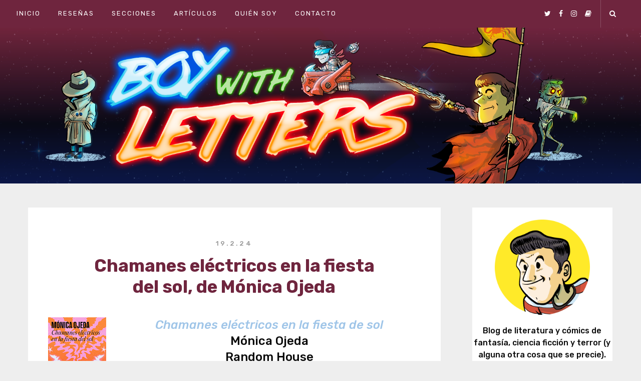

--- FILE ---
content_type: text/html; charset=UTF-8
request_url: https://boywithletters.blogspot.com/2024/02/chamanes-electricos-en-la-fiesta-del-sol.html
body_size: 56422
content:
<!DOCTYPE html>
<html dir='ltr' xmlns='http://www.w3.org/1999/xhtml' xmlns:b='http://www.google.com/2005/gml/b' xmlns:data='http://www.google.com/2005/gml/data' xmlns:expr='http://www.google.com/2005/gml/expr'>
<head>
<script type='text/javascript'>
//<![CDATA[
(function(){
if( document.URL.match(/\.blogspot\.(com\...\/|..\/)/) ){
var URL = document.URL
URL = URL.replace(URL.match(/\.blogspot\.(com\...\/|..\/)/)[0],".blogspot.com\/ncr\/")
document.location = URL
}
})()
//]]>
</script>
<meta content='width=device-width, initial-scale=1' name='viewport'/>
<title>Chamanes eléctricos en la fiesta del sol, de Mónica Ojeda</title>
<meta content='text/html; charset=UTF-8' http-equiv='Content-Type'/>
<!-- Chrome, Firefox OS and Opera -->
<meta content='#eeeeee' name='theme-color'/>
<!-- Windows Phone -->
<meta content='#eeeeee' name='msapplication-navbutton-color'/>
<meta content='blogger' name='generator'/>
<link href='https://boywithletters.blogspot.com/favicon.ico' rel='icon' type='image/x-icon'/>
<link href='https://boywithletters.blogspot.com/2024/02/chamanes-electricos-en-la-fiesta-del-sol.html' rel='canonical'/>
<link rel="alternate" type="application/atom+xml" title="Boy With Letters - Atom" href="https://boywithletters.blogspot.com/feeds/posts/default" />
<link rel="alternate" type="application/rss+xml" title="Boy With Letters - RSS" href="https://boywithletters.blogspot.com/feeds/posts/default?alt=rss" />
<link rel="service.post" type="application/atom+xml" title="Boy With Letters - Atom" href="https://www.blogger.com/feeds/5445316738011860695/posts/default" />

<link rel="alternate" type="application/atom+xml" title="Boy With Letters - Atom" href="https://boywithletters.blogspot.com/feeds/8437018479870729396/comments/default" />
<!--Can't find substitution for tag [blog.ieCssRetrofitLinks]-->
<link href='https://blogger.googleusercontent.com/img/b/R29vZ2xl/AVvXsEhm_2iJrih-4waUA2c9valFhVQRly7SfOl35sFDuDmcQBZQ-L3rjliNTd9CHoDO2vK8n4YTp26WX0NRdDTs5P-8uTQDpMvO-EqYW2I6jy7WUuBRws56HRf-h_xaCs7pMw5cUgnf9JJZB1N5vJk71mlGfb9n3HByNkGxkMNvZRVUkjsZjsL48buez6Lu-ZFG/w116-h200/chamanes-electricos-en-la-fiesta-del-sol.jpg' rel='image_src'/>
<meta content='Reseña de Chamanes eléctricos en la fiesta del sol, la novela de Mónica Ojeda que nos lleva hacia lo más hondo de las montañas volcanicas.' name='description'/>
<meta content='https://boywithletters.blogspot.com/2024/02/chamanes-electricos-en-la-fiesta-del-sol.html' property='og:url'/>
<meta content='Chamanes eléctricos en la fiesta del sol, de Mónica Ojeda' property='og:title'/>
<meta content='Reseña de Chamanes eléctricos en la fiesta del sol, la novela de Mónica Ojeda que nos lleva hacia lo más hondo de las montañas volcanicas.' property='og:description'/>
<meta content='https://blogger.googleusercontent.com/img/b/R29vZ2xl/AVvXsEhm_2iJrih-4waUA2c9valFhVQRly7SfOl35sFDuDmcQBZQ-L3rjliNTd9CHoDO2vK8n4YTp26WX0NRdDTs5P-8uTQDpMvO-EqYW2I6jy7WUuBRws56HRf-h_xaCs7pMw5cUgnf9JJZB1N5vJk71mlGfb9n3HByNkGxkMNvZRVUkjsZjsL48buez6Lu-ZFG/w1200-h630-p-k-no-nu/chamanes-electricos-en-la-fiesta-del-sol.jpg' property='og:image'/>
<link href='https://fonts.googleapis.com/css?family=Rubik:400,400i,500,500i,700' rel='stylesheet'/>
<script src='https://ajax.googleapis.com/ajax/libs/jquery/1.11.0/jquery.min.js' type='text/javascript'></script>
<link href='//maxcdn.bootstrapcdn.com/font-awesome/4.7.0/css/font-awesome.min.css' rel='stylesheet'/>
<!-- Favicon MetaTags - Blogger Config. Ref.: https://goo.gl/wWgAnO -->
<meta content='Chamanes eléctricos en la fiesta del sol, de Mónica Ojeda' name='application-name'/>
<meta content='#fe6602' name='msapplication-TileColor'/>
<link href='https://blogger.googleusercontent.com/img/b/R29vZ2xl/AVvXsEjDcgD_IGqw1Sm8s6frhwNp9o13A2WaqZugnW5A5Pn9kbQu5hXu-BBjOtPVkUNPqpA7RMLRCs0LwvDzgbo5NyK311qIMgHR9ualqRlRY89yOe81egiiyRfWOKUXrejc9fiiDB32-eoW5iY/w32-h32-p-k-no-nu/favicon2.png' rel='icon' sizes='32x32' type='image/png'/>
<link href='https://blogger.googleusercontent.com/img/b/R29vZ2xl/AVvXsEjDcgD_IGqw1Sm8s6frhwNp9o13A2WaqZugnW5A5Pn9kbQu5hXu-BBjOtPVkUNPqpA7RMLRCs0LwvDzgbo5NyK311qIMgHR9ualqRlRY89yOe81egiiyRfWOKUXrejc9fiiDB32-eoW5iY/w96-h96-p-k-no-nu/favicon2.png' rel='icon' sizes='96x96' type='image/png'/>
<link href='https://blogger.googleusercontent.com/img/b/R29vZ2xl/AVvXsEjDcgD_IGqw1Sm8s6frhwNp9o13A2WaqZugnW5A5Pn9kbQu5hXu-BBjOtPVkUNPqpA7RMLRCs0LwvDzgbo5NyK311qIMgHR9ualqRlRY89yOe81egiiyRfWOKUXrejc9fiiDB32-eoW5iY/w192-h192-p-k-no-nu/favicon2.png' rel='icon' sizes='192x192' type='image/png'/>
<link href='https://blogger.googleusercontent.com/img/b/R29vZ2xl/AVvXsEjDcgD_IGqw1Sm8s6frhwNp9o13A2WaqZugnW5A5Pn9kbQu5hXu-BBjOtPVkUNPqpA7RMLRCs0LwvDzgbo5NyK311qIMgHR9ualqRlRY89yOe81egiiyRfWOKUXrejc9fiiDB32-eoW5iY/w57-h57-p-k-no-nu/favicon2.png' rel='apple-touch-icon' sizes='57x57'/>
<link href='https://blogger.googleusercontent.com/img/b/R29vZ2xl/AVvXsEjDcgD_IGqw1Sm8s6frhwNp9o13A2WaqZugnW5A5Pn9kbQu5hXu-BBjOtPVkUNPqpA7RMLRCs0LwvDzgbo5NyK311qIMgHR9ualqRlRY89yOe81egiiyRfWOKUXrejc9fiiDB32-eoW5iY/w60-h60-p-k-no-nu/favicon2.png' rel='apple-touch-icon' sizes='60x60'/>
<link href='https://blogger.googleusercontent.com/img/b/R29vZ2xl/AVvXsEjDcgD_IGqw1Sm8s6frhwNp9o13A2WaqZugnW5A5Pn9kbQu5hXu-BBjOtPVkUNPqpA7RMLRCs0LwvDzgbo5NyK311qIMgHR9ualqRlRY89yOe81egiiyRfWOKUXrejc9fiiDB32-eoW5iY/w72-h72-p-k-no-nu/favicon2.png' rel='apple-touch-icon' sizes='72x72'/>
<link href='https://blogger.googleusercontent.com/img/b/R29vZ2xl/AVvXsEjDcgD_IGqw1Sm8s6frhwNp9o13A2WaqZugnW5A5Pn9kbQu5hXu-BBjOtPVkUNPqpA7RMLRCs0LwvDzgbo5NyK311qIMgHR9ualqRlRY89yOe81egiiyRfWOKUXrejc9fiiDB32-eoW5iY/w76-h76-p-k-no-nu/favicon2.png' rel='apple-touch-icon' sizes='76x76'/>
<link href='https://blogger.googleusercontent.com/img/b/R29vZ2xl/AVvXsEjDcgD_IGqw1Sm8s6frhwNp9o13A2WaqZugnW5A5Pn9kbQu5hXu-BBjOtPVkUNPqpA7RMLRCs0LwvDzgbo5NyK311qIMgHR9ualqRlRY89yOe81egiiyRfWOKUXrejc9fiiDB32-eoW5iY/w114-h114-p-k-no-nu/favicon2.png' rel='apple-touch-icon' sizes='114x114'/>
<link href='https://blogger.googleusercontent.com/img/b/R29vZ2xl/AVvXsEjDcgD_IGqw1Sm8s6frhwNp9o13A2WaqZugnW5A5Pn9kbQu5hXu-BBjOtPVkUNPqpA7RMLRCs0LwvDzgbo5NyK311qIMgHR9ualqRlRY89yOe81egiiyRfWOKUXrejc9fiiDB32-eoW5iY/w120-h120-p-k-no-nu/favicon2.png' rel='apple-touch-icon' sizes='120x120'/>
<link href='https://blogger.googleusercontent.com/img/b/R29vZ2xl/AVvXsEjDcgD_IGqw1Sm8s6frhwNp9o13A2WaqZugnW5A5Pn9kbQu5hXu-BBjOtPVkUNPqpA7RMLRCs0LwvDzgbo5NyK311qIMgHR9ualqRlRY89yOe81egiiyRfWOKUXrejc9fiiDB32-eoW5iY/w144-h144-p-k-no-nu/favicon2.png' rel='apple-touch-icon' sizes='144x144'/>
<link href='https://blogger.googleusercontent.com/img/b/R29vZ2xl/AVvXsEjDcgD_IGqw1Sm8s6frhwNp9o13A2WaqZugnW5A5Pn9kbQu5hXu-BBjOtPVkUNPqpA7RMLRCs0LwvDzgbo5NyK311qIMgHR9ualqRlRY89yOe81egiiyRfWOKUXrejc9fiiDB32-eoW5iY/w152-h152-p-k-no-nu/favicon2.png' rel='apple-touch-icon' sizes='152x152'/>
<link href='https://blogger.googleusercontent.com/img/b/R29vZ2xl/AVvXsEjDcgD_IGqw1Sm8s6frhwNp9o13A2WaqZugnW5A5Pn9kbQu5hXu-BBjOtPVkUNPqpA7RMLRCs0LwvDzgbo5NyK311qIMgHR9ualqRlRY89yOe81egiiyRfWOKUXrejc9fiiDB32-eoW5iY/w180-h180-p-k-no-nu/favicon2.png' rel='apple-touch-icon' sizes='180x180'/>
<meta content='https://blogger.googleusercontent.com/img/b/R29vZ2xl/AVvXsEjDcgD_IGqw1Sm8s6frhwNp9o13A2WaqZugnW5A5Pn9kbQu5hXu-BBjOtPVkUNPqpA7RMLRCs0LwvDzgbo5NyK311qIMgHR9ualqRlRY89yOe81egiiyRfWOKUXrejc9fiiDB32-eoW5iY/w70-h70-p-k-no-nu/favicon2.png' name='msapplication-square70x70logo'/>
<meta content='https://blogger.googleusercontent.com/img/b/R29vZ2xl/AVvXsEjDcgD_IGqw1Sm8s6frhwNp9o13A2WaqZugnW5A5Pn9kbQu5hXu-BBjOtPVkUNPqpA7RMLRCs0LwvDzgbo5NyK311qIMgHR9ualqRlRY89yOe81egiiyRfWOKUXrejc9fiiDB32-eoW5iY/w150-h150-p-k-no-nu/favicon2.png' name='msapplication-square150x150logo'/>
<meta content='https://blogger.googleusercontent.com/img/b/R29vZ2xl/AVvXsEjDcgD_IGqw1Sm8s6frhwNp9o13A2WaqZugnW5A5Pn9kbQu5hXu-BBjOtPVkUNPqpA7RMLRCs0LwvDzgbo5NyK311qIMgHR9ualqRlRY89yOe81egiiyRfWOKUXrejc9fiiDB32-eoW5iY/w310-h150-p-k-no-nu/favicon2.png' name='msapplication-wide310x150logo'/>
<meta content='https://blogger.googleusercontent.com/img/b/R29vZ2xl/AVvXsEjDcgD_IGqw1Sm8s6frhwNp9o13A2WaqZugnW5A5Pn9kbQu5hXu-BBjOtPVkUNPqpA7RMLRCs0LwvDzgbo5NyK311qIMgHR9ualqRlRY89yOe81egiiyRfWOKUXrejc9fiiDB32-eoW5iY/w310-h310-p-k-no-nu/favicon2.png' name='msapplication-square310x310logo'/>
<style type='text/css'>@font-face{font-family:'Lato';font-style:normal;font-weight:400;font-display:swap;src:url(//fonts.gstatic.com/s/lato/v25/S6uyw4BMUTPHjxAwXiWtFCfQ7A.woff2)format('woff2');unicode-range:U+0100-02BA,U+02BD-02C5,U+02C7-02CC,U+02CE-02D7,U+02DD-02FF,U+0304,U+0308,U+0329,U+1D00-1DBF,U+1E00-1E9F,U+1EF2-1EFF,U+2020,U+20A0-20AB,U+20AD-20C0,U+2113,U+2C60-2C7F,U+A720-A7FF;}@font-face{font-family:'Lato';font-style:normal;font-weight:400;font-display:swap;src:url(//fonts.gstatic.com/s/lato/v25/S6uyw4BMUTPHjx4wXiWtFCc.woff2)format('woff2');unicode-range:U+0000-00FF,U+0131,U+0152-0153,U+02BB-02BC,U+02C6,U+02DA,U+02DC,U+0304,U+0308,U+0329,U+2000-206F,U+20AC,U+2122,U+2191,U+2193,U+2212,U+2215,U+FEFF,U+FFFD;}@font-face{font-family:'Lato';font-style:normal;font-weight:700;font-display:swap;src:url(//fonts.gstatic.com/s/lato/v25/S6u9w4BMUTPHh6UVSwaPGQ3q5d0N7w.woff2)format('woff2');unicode-range:U+0100-02BA,U+02BD-02C5,U+02C7-02CC,U+02CE-02D7,U+02DD-02FF,U+0304,U+0308,U+0329,U+1D00-1DBF,U+1E00-1E9F,U+1EF2-1EFF,U+2020,U+20A0-20AB,U+20AD-20C0,U+2113,U+2C60-2C7F,U+A720-A7FF;}@font-face{font-family:'Lato';font-style:normal;font-weight:700;font-display:swap;src:url(//fonts.gstatic.com/s/lato/v25/S6u9w4BMUTPHh6UVSwiPGQ3q5d0.woff2)format('woff2');unicode-range:U+0000-00FF,U+0131,U+0152-0153,U+02BB-02BC,U+02C6,U+02DA,U+02DC,U+0304,U+0308,U+0329,U+2000-206F,U+20AC,U+2122,U+2191,U+2193,U+2212,U+2215,U+FEFF,U+FFFD;}@font-face{font-family:'Lato';font-style:normal;font-weight:900;font-display:swap;src:url(//fonts.gstatic.com/s/lato/v25/S6u9w4BMUTPHh50XSwaPGQ3q5d0N7w.woff2)format('woff2');unicode-range:U+0100-02BA,U+02BD-02C5,U+02C7-02CC,U+02CE-02D7,U+02DD-02FF,U+0304,U+0308,U+0329,U+1D00-1DBF,U+1E00-1E9F,U+1EF2-1EFF,U+2020,U+20A0-20AB,U+20AD-20C0,U+2113,U+2C60-2C7F,U+A720-A7FF;}@font-face{font-family:'Lato';font-style:normal;font-weight:900;font-display:swap;src:url(//fonts.gstatic.com/s/lato/v25/S6u9w4BMUTPHh50XSwiPGQ3q5d0.woff2)format('woff2');unicode-range:U+0000-00FF,U+0131,U+0152-0153,U+02BB-02BC,U+02C6,U+02DA,U+02DC,U+0304,U+0308,U+0329,U+2000-206F,U+20AC,U+2122,U+2191,U+2193,U+2212,U+2215,U+FEFF,U+FFFD;}@font-face{font-family:'Merriweather';font-style:italic;font-weight:300;font-stretch:100%;font-display:swap;src:url(//fonts.gstatic.com/s/merriweather/v33/u-4c0qyriQwlOrhSvowK_l5-eTxCVx0ZbwLvKH2Gk9hLmp0v5yA-xXPqCzLvF-adrHOg7iDTFw.woff2)format('woff2');unicode-range:U+0460-052F,U+1C80-1C8A,U+20B4,U+2DE0-2DFF,U+A640-A69F,U+FE2E-FE2F;}@font-face{font-family:'Merriweather';font-style:italic;font-weight:300;font-stretch:100%;font-display:swap;src:url(//fonts.gstatic.com/s/merriweather/v33/u-4c0qyriQwlOrhSvowK_l5-eTxCVx0ZbwLvKH2Gk9hLmp0v5yA-xXPqCzLvF--drHOg7iDTFw.woff2)format('woff2');unicode-range:U+0301,U+0400-045F,U+0490-0491,U+04B0-04B1,U+2116;}@font-face{font-family:'Merriweather';font-style:italic;font-weight:300;font-stretch:100%;font-display:swap;src:url(//fonts.gstatic.com/s/merriweather/v33/u-4c0qyriQwlOrhSvowK_l5-eTxCVx0ZbwLvKH2Gk9hLmp0v5yA-xXPqCzLvF-SdrHOg7iDTFw.woff2)format('woff2');unicode-range:U+0102-0103,U+0110-0111,U+0128-0129,U+0168-0169,U+01A0-01A1,U+01AF-01B0,U+0300-0301,U+0303-0304,U+0308-0309,U+0323,U+0329,U+1EA0-1EF9,U+20AB;}@font-face{font-family:'Merriweather';font-style:italic;font-weight:300;font-stretch:100%;font-display:swap;src:url(//fonts.gstatic.com/s/merriweather/v33/u-4c0qyriQwlOrhSvowK_l5-eTxCVx0ZbwLvKH2Gk9hLmp0v5yA-xXPqCzLvF-WdrHOg7iDTFw.woff2)format('woff2');unicode-range:U+0100-02BA,U+02BD-02C5,U+02C7-02CC,U+02CE-02D7,U+02DD-02FF,U+0304,U+0308,U+0329,U+1D00-1DBF,U+1E00-1E9F,U+1EF2-1EFF,U+2020,U+20A0-20AB,U+20AD-20C0,U+2113,U+2C60-2C7F,U+A720-A7FF;}@font-face{font-family:'Merriweather';font-style:italic;font-weight:300;font-stretch:100%;font-display:swap;src:url(//fonts.gstatic.com/s/merriweather/v33/u-4c0qyriQwlOrhSvowK_l5-eTxCVx0ZbwLvKH2Gk9hLmp0v5yA-xXPqCzLvF-udrHOg7iA.woff2)format('woff2');unicode-range:U+0000-00FF,U+0131,U+0152-0153,U+02BB-02BC,U+02C6,U+02DA,U+02DC,U+0304,U+0308,U+0329,U+2000-206F,U+20AC,U+2122,U+2191,U+2193,U+2212,U+2215,U+FEFF,U+FFFD;}@font-face{font-family:'Merriweather';font-style:italic;font-weight:400;font-stretch:100%;font-display:swap;src:url(//fonts.gstatic.com/s/merriweather/v33/u-4c0qyriQwlOrhSvowK_l5-eTxCVx0ZbwLvKH2Gk9hLmp0v5yA-xXPqCzLvF-adrHOg7iDTFw.woff2)format('woff2');unicode-range:U+0460-052F,U+1C80-1C8A,U+20B4,U+2DE0-2DFF,U+A640-A69F,U+FE2E-FE2F;}@font-face{font-family:'Merriweather';font-style:italic;font-weight:400;font-stretch:100%;font-display:swap;src:url(//fonts.gstatic.com/s/merriweather/v33/u-4c0qyriQwlOrhSvowK_l5-eTxCVx0ZbwLvKH2Gk9hLmp0v5yA-xXPqCzLvF--drHOg7iDTFw.woff2)format('woff2');unicode-range:U+0301,U+0400-045F,U+0490-0491,U+04B0-04B1,U+2116;}@font-face{font-family:'Merriweather';font-style:italic;font-weight:400;font-stretch:100%;font-display:swap;src:url(//fonts.gstatic.com/s/merriweather/v33/u-4c0qyriQwlOrhSvowK_l5-eTxCVx0ZbwLvKH2Gk9hLmp0v5yA-xXPqCzLvF-SdrHOg7iDTFw.woff2)format('woff2');unicode-range:U+0102-0103,U+0110-0111,U+0128-0129,U+0168-0169,U+01A0-01A1,U+01AF-01B0,U+0300-0301,U+0303-0304,U+0308-0309,U+0323,U+0329,U+1EA0-1EF9,U+20AB;}@font-face{font-family:'Merriweather';font-style:italic;font-weight:400;font-stretch:100%;font-display:swap;src:url(//fonts.gstatic.com/s/merriweather/v33/u-4c0qyriQwlOrhSvowK_l5-eTxCVx0ZbwLvKH2Gk9hLmp0v5yA-xXPqCzLvF-WdrHOg7iDTFw.woff2)format('woff2');unicode-range:U+0100-02BA,U+02BD-02C5,U+02C7-02CC,U+02CE-02D7,U+02DD-02FF,U+0304,U+0308,U+0329,U+1D00-1DBF,U+1E00-1E9F,U+1EF2-1EFF,U+2020,U+20A0-20AB,U+20AD-20C0,U+2113,U+2C60-2C7F,U+A720-A7FF;}@font-face{font-family:'Merriweather';font-style:italic;font-weight:400;font-stretch:100%;font-display:swap;src:url(//fonts.gstatic.com/s/merriweather/v33/u-4c0qyriQwlOrhSvowK_l5-eTxCVx0ZbwLvKH2Gk9hLmp0v5yA-xXPqCzLvF-udrHOg7iA.woff2)format('woff2');unicode-range:U+0000-00FF,U+0131,U+0152-0153,U+02BB-02BC,U+02C6,U+02DA,U+02DC,U+0304,U+0308,U+0329,U+2000-206F,U+20AC,U+2122,U+2191,U+2193,U+2212,U+2215,U+FEFF,U+FFFD;}@font-face{font-family:'Merriweather';font-style:normal;font-weight:400;font-stretch:100%;font-display:swap;src:url(//fonts.gstatic.com/s/merriweather/v33/u-4e0qyriQwlOrhSvowK_l5UcA6zuSYEqOzpPe3HOZJ5eX1WtLaQwmYiSeqnJ-mXq1Gi3iE.woff2)format('woff2');unicode-range:U+0460-052F,U+1C80-1C8A,U+20B4,U+2DE0-2DFF,U+A640-A69F,U+FE2E-FE2F;}@font-face{font-family:'Merriweather';font-style:normal;font-weight:400;font-stretch:100%;font-display:swap;src:url(//fonts.gstatic.com/s/merriweather/v33/u-4e0qyriQwlOrhSvowK_l5UcA6zuSYEqOzpPe3HOZJ5eX1WtLaQwmYiSequJ-mXq1Gi3iE.woff2)format('woff2');unicode-range:U+0301,U+0400-045F,U+0490-0491,U+04B0-04B1,U+2116;}@font-face{font-family:'Merriweather';font-style:normal;font-weight:400;font-stretch:100%;font-display:swap;src:url(//fonts.gstatic.com/s/merriweather/v33/u-4e0qyriQwlOrhSvowK_l5UcA6zuSYEqOzpPe3HOZJ5eX1WtLaQwmYiSeqlJ-mXq1Gi3iE.woff2)format('woff2');unicode-range:U+0102-0103,U+0110-0111,U+0128-0129,U+0168-0169,U+01A0-01A1,U+01AF-01B0,U+0300-0301,U+0303-0304,U+0308-0309,U+0323,U+0329,U+1EA0-1EF9,U+20AB;}@font-face{font-family:'Merriweather';font-style:normal;font-weight:400;font-stretch:100%;font-display:swap;src:url(//fonts.gstatic.com/s/merriweather/v33/u-4e0qyriQwlOrhSvowK_l5UcA6zuSYEqOzpPe3HOZJ5eX1WtLaQwmYiSeqkJ-mXq1Gi3iE.woff2)format('woff2');unicode-range:U+0100-02BA,U+02BD-02C5,U+02C7-02CC,U+02CE-02D7,U+02DD-02FF,U+0304,U+0308,U+0329,U+1D00-1DBF,U+1E00-1E9F,U+1EF2-1EFF,U+2020,U+20A0-20AB,U+20AD-20C0,U+2113,U+2C60-2C7F,U+A720-A7FF;}@font-face{font-family:'Merriweather';font-style:normal;font-weight:400;font-stretch:100%;font-display:swap;src:url(//fonts.gstatic.com/s/merriweather/v33/u-4e0qyriQwlOrhSvowK_l5UcA6zuSYEqOzpPe3HOZJ5eX1WtLaQwmYiSeqqJ-mXq1Gi.woff2)format('woff2');unicode-range:U+0000-00FF,U+0131,U+0152-0153,U+02BB-02BC,U+02C6,U+02DA,U+02DC,U+0304,U+0308,U+0329,U+2000-206F,U+20AC,U+2122,U+2191,U+2193,U+2212,U+2215,U+FEFF,U+FFFD;}@font-face{font-family:'Merriweather';font-style:normal;font-weight:500;font-stretch:100%;font-display:swap;src:url(//fonts.gstatic.com/s/merriweather/v33/u-4e0qyriQwlOrhSvowK_l5UcA6zuSYEqOzpPe3HOZJ5eX1WtLaQwmYiSeqnJ-mXq1Gi3iE.woff2)format('woff2');unicode-range:U+0460-052F,U+1C80-1C8A,U+20B4,U+2DE0-2DFF,U+A640-A69F,U+FE2E-FE2F;}@font-face{font-family:'Merriweather';font-style:normal;font-weight:500;font-stretch:100%;font-display:swap;src:url(//fonts.gstatic.com/s/merriweather/v33/u-4e0qyriQwlOrhSvowK_l5UcA6zuSYEqOzpPe3HOZJ5eX1WtLaQwmYiSequJ-mXq1Gi3iE.woff2)format('woff2');unicode-range:U+0301,U+0400-045F,U+0490-0491,U+04B0-04B1,U+2116;}@font-face{font-family:'Merriweather';font-style:normal;font-weight:500;font-stretch:100%;font-display:swap;src:url(//fonts.gstatic.com/s/merriweather/v33/u-4e0qyriQwlOrhSvowK_l5UcA6zuSYEqOzpPe3HOZJ5eX1WtLaQwmYiSeqlJ-mXq1Gi3iE.woff2)format('woff2');unicode-range:U+0102-0103,U+0110-0111,U+0128-0129,U+0168-0169,U+01A0-01A1,U+01AF-01B0,U+0300-0301,U+0303-0304,U+0308-0309,U+0323,U+0329,U+1EA0-1EF9,U+20AB;}@font-face{font-family:'Merriweather';font-style:normal;font-weight:500;font-stretch:100%;font-display:swap;src:url(//fonts.gstatic.com/s/merriweather/v33/u-4e0qyriQwlOrhSvowK_l5UcA6zuSYEqOzpPe3HOZJ5eX1WtLaQwmYiSeqkJ-mXq1Gi3iE.woff2)format('woff2');unicode-range:U+0100-02BA,U+02BD-02C5,U+02C7-02CC,U+02CE-02D7,U+02DD-02FF,U+0304,U+0308,U+0329,U+1D00-1DBF,U+1E00-1E9F,U+1EF2-1EFF,U+2020,U+20A0-20AB,U+20AD-20C0,U+2113,U+2C60-2C7F,U+A720-A7FF;}@font-face{font-family:'Merriweather';font-style:normal;font-weight:500;font-stretch:100%;font-display:swap;src:url(//fonts.gstatic.com/s/merriweather/v33/u-4e0qyriQwlOrhSvowK_l5UcA6zuSYEqOzpPe3HOZJ5eX1WtLaQwmYiSeqqJ-mXq1Gi.woff2)format('woff2');unicode-range:U+0000-00FF,U+0131,U+0152-0153,U+02BB-02BC,U+02C6,U+02DA,U+02DC,U+0304,U+0308,U+0329,U+2000-206F,U+20AC,U+2122,U+2191,U+2193,U+2212,U+2215,U+FEFF,U+FFFD;}@font-face{font-family:'Merriweather';font-style:normal;font-weight:700;font-stretch:100%;font-display:swap;src:url(//fonts.gstatic.com/s/merriweather/v33/u-4e0qyriQwlOrhSvowK_l5UcA6zuSYEqOzpPe3HOZJ5eX1WtLaQwmYiSeqnJ-mXq1Gi3iE.woff2)format('woff2');unicode-range:U+0460-052F,U+1C80-1C8A,U+20B4,U+2DE0-2DFF,U+A640-A69F,U+FE2E-FE2F;}@font-face{font-family:'Merriweather';font-style:normal;font-weight:700;font-stretch:100%;font-display:swap;src:url(//fonts.gstatic.com/s/merriweather/v33/u-4e0qyriQwlOrhSvowK_l5UcA6zuSYEqOzpPe3HOZJ5eX1WtLaQwmYiSequJ-mXq1Gi3iE.woff2)format('woff2');unicode-range:U+0301,U+0400-045F,U+0490-0491,U+04B0-04B1,U+2116;}@font-face{font-family:'Merriweather';font-style:normal;font-weight:700;font-stretch:100%;font-display:swap;src:url(//fonts.gstatic.com/s/merriweather/v33/u-4e0qyriQwlOrhSvowK_l5UcA6zuSYEqOzpPe3HOZJ5eX1WtLaQwmYiSeqlJ-mXq1Gi3iE.woff2)format('woff2');unicode-range:U+0102-0103,U+0110-0111,U+0128-0129,U+0168-0169,U+01A0-01A1,U+01AF-01B0,U+0300-0301,U+0303-0304,U+0308-0309,U+0323,U+0329,U+1EA0-1EF9,U+20AB;}@font-face{font-family:'Merriweather';font-style:normal;font-weight:700;font-stretch:100%;font-display:swap;src:url(//fonts.gstatic.com/s/merriweather/v33/u-4e0qyriQwlOrhSvowK_l5UcA6zuSYEqOzpPe3HOZJ5eX1WtLaQwmYiSeqkJ-mXq1Gi3iE.woff2)format('woff2');unicode-range:U+0100-02BA,U+02BD-02C5,U+02C7-02CC,U+02CE-02D7,U+02DD-02FF,U+0304,U+0308,U+0329,U+1D00-1DBF,U+1E00-1E9F,U+1EF2-1EFF,U+2020,U+20A0-20AB,U+20AD-20C0,U+2113,U+2C60-2C7F,U+A720-A7FF;}@font-face{font-family:'Merriweather';font-style:normal;font-weight:700;font-stretch:100%;font-display:swap;src:url(//fonts.gstatic.com/s/merriweather/v33/u-4e0qyriQwlOrhSvowK_l5UcA6zuSYEqOzpPe3HOZJ5eX1WtLaQwmYiSeqqJ-mXq1Gi.woff2)format('woff2');unicode-range:U+0000-00FF,U+0131,U+0152-0153,U+02BB-02BC,U+02C6,U+02DA,U+02DC,U+0304,U+0308,U+0329,U+2000-206F,U+20AC,U+2122,U+2191,U+2193,U+2212,U+2215,U+FEFF,U+FFFD;}@font-face{font-family:'Merriweather';font-style:normal;font-weight:900;font-stretch:100%;font-display:swap;src:url(//fonts.gstatic.com/s/merriweather/v33/u-4e0qyriQwlOrhSvowK_l5UcA6zuSYEqOzpPe3HOZJ5eX1WtLaQwmYiSeqnJ-mXq1Gi3iE.woff2)format('woff2');unicode-range:U+0460-052F,U+1C80-1C8A,U+20B4,U+2DE0-2DFF,U+A640-A69F,U+FE2E-FE2F;}@font-face{font-family:'Merriweather';font-style:normal;font-weight:900;font-stretch:100%;font-display:swap;src:url(//fonts.gstatic.com/s/merriweather/v33/u-4e0qyriQwlOrhSvowK_l5UcA6zuSYEqOzpPe3HOZJ5eX1WtLaQwmYiSequJ-mXq1Gi3iE.woff2)format('woff2');unicode-range:U+0301,U+0400-045F,U+0490-0491,U+04B0-04B1,U+2116;}@font-face{font-family:'Merriweather';font-style:normal;font-weight:900;font-stretch:100%;font-display:swap;src:url(//fonts.gstatic.com/s/merriweather/v33/u-4e0qyriQwlOrhSvowK_l5UcA6zuSYEqOzpPe3HOZJ5eX1WtLaQwmYiSeqlJ-mXq1Gi3iE.woff2)format('woff2');unicode-range:U+0102-0103,U+0110-0111,U+0128-0129,U+0168-0169,U+01A0-01A1,U+01AF-01B0,U+0300-0301,U+0303-0304,U+0308-0309,U+0323,U+0329,U+1EA0-1EF9,U+20AB;}@font-face{font-family:'Merriweather';font-style:normal;font-weight:900;font-stretch:100%;font-display:swap;src:url(//fonts.gstatic.com/s/merriweather/v33/u-4e0qyriQwlOrhSvowK_l5UcA6zuSYEqOzpPe3HOZJ5eX1WtLaQwmYiSeqkJ-mXq1Gi3iE.woff2)format('woff2');unicode-range:U+0100-02BA,U+02BD-02C5,U+02C7-02CC,U+02CE-02D7,U+02DD-02FF,U+0304,U+0308,U+0329,U+1D00-1DBF,U+1E00-1E9F,U+1EF2-1EFF,U+2020,U+20A0-20AB,U+20AD-20C0,U+2113,U+2C60-2C7F,U+A720-A7FF;}@font-face{font-family:'Merriweather';font-style:normal;font-weight:900;font-stretch:100%;font-display:swap;src:url(//fonts.gstatic.com/s/merriweather/v33/u-4e0qyriQwlOrhSvowK_l5UcA6zuSYEqOzpPe3HOZJ5eX1WtLaQwmYiSeqqJ-mXq1Gi.woff2)format('woff2');unicode-range:U+0000-00FF,U+0131,U+0152-0153,U+02BB-02BC,U+02C6,U+02DA,U+02DC,U+0304,U+0308,U+0329,U+2000-206F,U+20AC,U+2122,U+2191,U+2193,U+2212,U+2215,U+FEFF,U+FFFD;}@font-face{font-family:'Ubuntu';font-style:normal;font-weight:400;font-display:swap;src:url(//fonts.gstatic.com/s/ubuntu/v21/4iCs6KVjbNBYlgoKcg72nU6AF7xm.woff2)format('woff2');unicode-range:U+0460-052F,U+1C80-1C8A,U+20B4,U+2DE0-2DFF,U+A640-A69F,U+FE2E-FE2F;}@font-face{font-family:'Ubuntu';font-style:normal;font-weight:400;font-display:swap;src:url(//fonts.gstatic.com/s/ubuntu/v21/4iCs6KVjbNBYlgoKew72nU6AF7xm.woff2)format('woff2');unicode-range:U+0301,U+0400-045F,U+0490-0491,U+04B0-04B1,U+2116;}@font-face{font-family:'Ubuntu';font-style:normal;font-weight:400;font-display:swap;src:url(//fonts.gstatic.com/s/ubuntu/v21/4iCs6KVjbNBYlgoKcw72nU6AF7xm.woff2)format('woff2');unicode-range:U+1F00-1FFF;}@font-face{font-family:'Ubuntu';font-style:normal;font-weight:400;font-display:swap;src:url(//fonts.gstatic.com/s/ubuntu/v21/4iCs6KVjbNBYlgoKfA72nU6AF7xm.woff2)format('woff2');unicode-range:U+0370-0377,U+037A-037F,U+0384-038A,U+038C,U+038E-03A1,U+03A3-03FF;}@font-face{font-family:'Ubuntu';font-style:normal;font-weight:400;font-display:swap;src:url(//fonts.gstatic.com/s/ubuntu/v21/4iCs6KVjbNBYlgoKcQ72nU6AF7xm.woff2)format('woff2');unicode-range:U+0100-02BA,U+02BD-02C5,U+02C7-02CC,U+02CE-02D7,U+02DD-02FF,U+0304,U+0308,U+0329,U+1D00-1DBF,U+1E00-1E9F,U+1EF2-1EFF,U+2020,U+20A0-20AB,U+20AD-20C0,U+2113,U+2C60-2C7F,U+A720-A7FF;}@font-face{font-family:'Ubuntu';font-style:normal;font-weight:400;font-display:swap;src:url(//fonts.gstatic.com/s/ubuntu/v21/4iCs6KVjbNBYlgoKfw72nU6AFw.woff2)format('woff2');unicode-range:U+0000-00FF,U+0131,U+0152-0153,U+02BB-02BC,U+02C6,U+02DA,U+02DC,U+0304,U+0308,U+0329,U+2000-206F,U+20AC,U+2122,U+2191,U+2193,U+2212,U+2215,U+FEFF,U+FFFD;}@font-face{font-family:'Ubuntu';font-style:normal;font-weight:500;font-display:swap;src:url(//fonts.gstatic.com/s/ubuntu/v21/4iCv6KVjbNBYlgoCjC3jvWyNPYZvg7UI.woff2)format('woff2');unicode-range:U+0460-052F,U+1C80-1C8A,U+20B4,U+2DE0-2DFF,U+A640-A69F,U+FE2E-FE2F;}@font-face{font-family:'Ubuntu';font-style:normal;font-weight:500;font-display:swap;src:url(//fonts.gstatic.com/s/ubuntu/v21/4iCv6KVjbNBYlgoCjC3jtGyNPYZvg7UI.woff2)format('woff2');unicode-range:U+0301,U+0400-045F,U+0490-0491,U+04B0-04B1,U+2116;}@font-face{font-family:'Ubuntu';font-style:normal;font-weight:500;font-display:swap;src:url(//fonts.gstatic.com/s/ubuntu/v21/4iCv6KVjbNBYlgoCjC3jvGyNPYZvg7UI.woff2)format('woff2');unicode-range:U+1F00-1FFF;}@font-face{font-family:'Ubuntu';font-style:normal;font-weight:500;font-display:swap;src:url(//fonts.gstatic.com/s/ubuntu/v21/4iCv6KVjbNBYlgoCjC3js2yNPYZvg7UI.woff2)format('woff2');unicode-range:U+0370-0377,U+037A-037F,U+0384-038A,U+038C,U+038E-03A1,U+03A3-03FF;}@font-face{font-family:'Ubuntu';font-style:normal;font-weight:500;font-display:swap;src:url(//fonts.gstatic.com/s/ubuntu/v21/4iCv6KVjbNBYlgoCjC3jvmyNPYZvg7UI.woff2)format('woff2');unicode-range:U+0100-02BA,U+02BD-02C5,U+02C7-02CC,U+02CE-02D7,U+02DD-02FF,U+0304,U+0308,U+0329,U+1D00-1DBF,U+1E00-1E9F,U+1EF2-1EFF,U+2020,U+20A0-20AB,U+20AD-20C0,U+2113,U+2C60-2C7F,U+A720-A7FF;}@font-face{font-family:'Ubuntu';font-style:normal;font-weight:500;font-display:swap;src:url(//fonts.gstatic.com/s/ubuntu/v21/4iCv6KVjbNBYlgoCjC3jsGyNPYZvgw.woff2)format('woff2');unicode-range:U+0000-00FF,U+0131,U+0152-0153,U+02BB-02BC,U+02C6,U+02DA,U+02DC,U+0304,U+0308,U+0329,U+2000-206F,U+20AC,U+2122,U+2191,U+2193,U+2212,U+2215,U+FEFF,U+FFFD;}@font-face{font-family:'Ubuntu';font-style:normal;font-weight:700;font-display:swap;src:url(//fonts.gstatic.com/s/ubuntu/v21/4iCv6KVjbNBYlgoCxCvjvWyNPYZvg7UI.woff2)format('woff2');unicode-range:U+0460-052F,U+1C80-1C8A,U+20B4,U+2DE0-2DFF,U+A640-A69F,U+FE2E-FE2F;}@font-face{font-family:'Ubuntu';font-style:normal;font-weight:700;font-display:swap;src:url(//fonts.gstatic.com/s/ubuntu/v21/4iCv6KVjbNBYlgoCxCvjtGyNPYZvg7UI.woff2)format('woff2');unicode-range:U+0301,U+0400-045F,U+0490-0491,U+04B0-04B1,U+2116;}@font-face{font-family:'Ubuntu';font-style:normal;font-weight:700;font-display:swap;src:url(//fonts.gstatic.com/s/ubuntu/v21/4iCv6KVjbNBYlgoCxCvjvGyNPYZvg7UI.woff2)format('woff2');unicode-range:U+1F00-1FFF;}@font-face{font-family:'Ubuntu';font-style:normal;font-weight:700;font-display:swap;src:url(//fonts.gstatic.com/s/ubuntu/v21/4iCv6KVjbNBYlgoCxCvjs2yNPYZvg7UI.woff2)format('woff2');unicode-range:U+0370-0377,U+037A-037F,U+0384-038A,U+038C,U+038E-03A1,U+03A3-03FF;}@font-face{font-family:'Ubuntu';font-style:normal;font-weight:700;font-display:swap;src:url(//fonts.gstatic.com/s/ubuntu/v21/4iCv6KVjbNBYlgoCxCvjvmyNPYZvg7UI.woff2)format('woff2');unicode-range:U+0100-02BA,U+02BD-02C5,U+02C7-02CC,U+02CE-02D7,U+02DD-02FF,U+0304,U+0308,U+0329,U+1D00-1DBF,U+1E00-1E9F,U+1EF2-1EFF,U+2020,U+20A0-20AB,U+20AD-20C0,U+2113,U+2C60-2C7F,U+A720-A7FF;}@font-face{font-family:'Ubuntu';font-style:normal;font-weight:700;font-display:swap;src:url(//fonts.gstatic.com/s/ubuntu/v21/4iCv6KVjbNBYlgoCxCvjsGyNPYZvgw.woff2)format('woff2');unicode-range:U+0000-00FF,U+0131,U+0152-0153,U+02BB-02BC,U+02C6,U+02DA,U+02DC,U+0304,U+0308,U+0329,U+2000-206F,U+20AC,U+2122,U+2191,U+2193,U+2212,U+2215,U+FEFF,U+FFFD;}</style>
<style id='page-skin-1' type='text/css'><!--
/*! normalize.css v3.0.1 | MIT License | git.io/normalize */html{font-family:sans-serif;-ms-text-size-adjust:100%;-webkit-text-size-adjust:100%}body{margin:0}article,aside,details,figcaption,figure,footer,header,hgroup,main,nav,section,summary{display:block}audio,canvas,progress,video{display:inline-block;vertical-align:baseline}audio:not([controls]){display:none;height:0}[hidden],template{display:none}a{background:transparent}a:active,a:hover{outline:0}abbr[title]{border-bottom:1px dotted}b,strong{font-weight:500}dfn{font-style:italic}h1{font-size:2em;margin:.67em 0}mark{background:#ff0;color:#000}small{font-size:80%}sub,sup{font-size:75%;line-height:0;position:relative;vertical-align:baseline}sup{top:-0.5em}sub{bottom:-0.25em}img{border:0}svg:not(:root){overflow:hidden}figure{margin:1em 40px}hr{-moz-box-sizing:content-box;box-sizing:content-box;height:0}pre{overflow:auto}code,kbd,pre,samp{font-family:monospace,monospace;font-size:1em}button,input,optgroup,select,textarea{color:inherit;font:inherit;margin:0}button{overflow:visible}button,select{text-transform:none}button,html input[type="button"],input[type="reset"],input[type="submit"]{-webkit-appearance:button;cursor:pointer}button[disabled],html input[disabled]{cursor:default}button::-moz-focus-inner,input::-moz-focus-inner{border:0;padding:0}input{line-height:normal}input[type="checkbox"],input[type="radio"]{box-sizing:border-box;padding:0}input[type="number"]::-webkit-inner-spin-button,input[type="number"]::-webkit-outer-spin-button{height:auto}input[type="search"]{-webkit-appearance:textfield;-moz-box-sizing:content-box;-webkit-box-sizing:content-box;box-sizing:content-box}input[type="search"]::-webkit-search-cancel-button,input[type="search"]::-webkit-search-decoration{-webkit-appearance:none}fieldset{border:1px solid #c0c0c0;margin:0 2px;padding:.35em .625em .75em}legend{border:0;padding:0}textarea{overflow:auto}optgroup{font-weight:bold}table{border-collapse:collapse;border-spacing:0}td,th{padding:0}
/*!************************************************
* Blogger Template Style
* Name: Emporio - Boy with letters v1
* Adaptación:  Minerva Aurora -  minervaurora.blogspot.com
**************************************************/
.Image span.caption{
color: #0a0a0a;
text-align: center;
display: block;
font-weight: 500;
font-size: 16px;
letter-spacing: 0;
line-height: 1.5;
}
#Image4_img{
max-width: 190px;
}
body{
overflow-wrap:break-word;
word-break:break-word;
word-wrap:break-word
}
.hidden{
display:none
}
.invisible{
visibility:hidden
}
.container::after,.float-container::after{
clear:both;
content:'';
display:table
}
.clearboth{
clear:both
}
.subscribe-popup .FollowByEmail .follow-by-email-submit{
background:0 0;
border:0;
box-shadow:none;
color:#6f253e;
cursor:pointer;
font-size:14px;
font-weight:500;
outline:0;
text-decoration:none;
text-transform:uppercase;
width:auto;
}
.dim-overlay{
background-color:rgba(0,0,0,.54);
height:100vh;
left:0;
position:fixed;
top:0;
width:100%
}
#sharing-dim-overlay{
background-color:transparent
}
input::-ms-clear{
display:none
}
a, button, input, select, svg, .overflowable-contents, .collapsible, .overflowable-item { -webkit-tap-highlight-color: rgba(0,0,0,0.01); }
textarea, select, input, button {
outline: none;
}
:focus {
outline-color: transparent;
outline-style: none;
outline-width: 0px;
}
.blogger-logo,.svg-icon-24.blogger-logo{
fill:#ff9800;
opacity:1
}
.skip-navigation{
background-color:#fff;
box-sizing:border-box;
color:#000;
display:block;
height:0;
left:0;
line-height:50px;
overflow:hidden;
padding-top:0;
position:fixed;
text-align:center;
top:0;
-webkit-transition:box-shadow .3s,height .3s,padding-top .3s;
transition:box-shadow .3s,height .3s,padding-top .3s;
width:100%;
z-index:900
}
.skip-navigation:focus{
box-shadow:0 4px 5px 0 rgba(0,0,0,.14),0 1px 10px 0 rgba(0,0,0,.12),0 2px 4px -1px rgba(0,0,0,.2);
height:50px
}
#main{
outline:0
}
.main-heading{
position:absolute;
clip:rect(1px,1px,1px,1px);
padding:0;
border:0;
height:1px;
width:1px;
overflow:hidden
}
footer{
padding-top:30px
}
.Attribution .widget-content{
display: flex;
align-items: baseline;
justify-content:center
}
.Attribution{
margin:1em 0 2em;
text-align:center;
font-size:13px;
letter-spacing: 0.03em;
}
.Attribution .blogger img,.Attribution .blogger svg{
vertical-align:bottom
}
.Attribution .blogger img{
margin-right:.5em
}
.Attribution div{
line-height:20px;
margin-top:.5em
}
.Attribution .copyright,.Attribution .image-attribution{
margin-top:1em;
font-weight:400!important;
}
.Attribution .copyright{
margin-left:10px
}
.BLOG_mobile_video_class{
display:none
}
body .CSS_LIGHTBOX{
z-index:900
}
.extendable .show-less,.extendable .show-more{
border-color:#6f253e;
color:#6f253e;
margin-top:8px
}
.extendable .show-less.hidden,.extendable .show-more.hidden{
display:none
}
.inline-ad{
display:none;
max-width:100%;
overflow:hidden
}
.adsbygoogle{
display:block
}
#cookieChoiceInfo{
bottom:0;
top:auto
}
iframe.b-hbp-video{
border:0
}
.post-body img{
max-width:100%
}
.post-body iframe{
max-width:100%
}
.post-body a[imageanchor="1"]{
display:inline-block
}
.byline{
margin-right:1em
}
.byline:last-child{
margin-right:0
}
.link-copied-dialog{
max-width:520px;
outline:0
}
.link-copied-dialog .modal-dialog-buttons{
margin-top:8px
}
.link-copied-dialog .goog-buttonset-default{
background:0 0;
border:0
}
.link-copied-dialog .goog-buttonset-default:focus{
outline:0
}
.paging-control-container{
margin-bottom:16px
}
.paging-control-container .paging-control{
display:inline-block
}
.paging-control-container .comment-range-text::after,.paging-control-container .paging-control{
color:#6f253e
}
.paging-control-container .comment-range-text,.paging-control-container .paging-control{
margin-right:8px
}
.paging-control-container .comment-range-text::after,.paging-control-container .paging-control::after{
content:'\00B7';
cursor:default;
padding-left:8px;
pointer-events:none
}
.paging-control-container .comment-range-text:last-child::after,.paging-control-container .paging-control:last-child::after{
content:none
}
.byline.reactions iframe{
height:20px
}
.b-notification{
color:#000;
background-color:#fff;
border-bottom:solid 1px #000;
box-sizing:border-box;
padding:16px 32px;
text-align:center
}
.b-notification.visible{
-webkit-transition:margin-top .3s cubic-bezier(.4,0,.2,1);
transition:margin-top .3s cubic-bezier(.4,0,.2,1)
}
.b-notification.invisible{
position:absolute
}
.b-notification-close{
position:absolute;
right:8px;
top:8px
}
.no-posts-message{
line-height:40px;
}
@media screen and (max-width:745px){
body.item-view .post-body a[imageanchor="1"][style*="float: left;"],body.item-view .post-body a[imageanchor="1"][style*="float: right;"]{
float:none!important;
clear:none!important
}
body.item-view .post-body a[imageanchor="1"] img{
display:block;
height:auto;
margin:0 auto
}
body.item-view .post-body>.separator:first-child>a[imageanchor="1"]:first-child{
margin-top:20px
}
.post-body a[imageanchor]{
display:block
}
body.item-view .post-body a[imageanchor="1"]{
margin-left:0!important;
margin-right:0!important
}
body.item-view .post-body a[imageanchor="1"]+a[imageanchor="1"]{
margin-top:16px
}
.sidebar-container .widget {
padding-left: 24px!important;
padding-right:24px!important;
}
.Attribution .widget-content {
flex-direction: column;
align-items: center;
}
.Attribution .copyright {
margin-left: 0px;
}
#blog-pager{
padding: 28px 10px;
margin: 2em 8px;
}
#comments .comment .comment-content{
font-size: 14px;
}
}
.item-control{
display:none
}
#comments .comment-thread ol{
margin:0;
padding-left:0;
padding-left:0
}
#comments .comment .comment-replybox-single,#comments .comment-thread .comment-replies{
margin-left:60px
}
#comments .comment-thread .thread-count{
display:none
}
#comments .comment{
list-style-type:none;
padding:0 0 30px;
position:relative
}
#comments .comment .comment{
padding-bottom:8px
}
.comment .avatar-image-container{
position:absolute
}
.comment .avatar-image-container img{
border-radius:50%
}
.avatar-image-container svg,.comment .avatar-image-container .avatar-icon{
border-radius:50%;
border:solid 1px #999999;
box-sizing:border-box;
fill:#999999;
height:35px;
margin:0;
padding:7px;
width:35px
}
.comment .comment-block{
margin-top:10px;
margin-left:60px;
padding-bottom:0
}
#comments .comment-author-header-wrapper{
margin-left:40px
}
#comments .comment .thread-expanded .comment-block{
padding-bottom:20px
}
#comments .comment .comment-header .user,#comments .comment .comment-header .user a{
color:#6f253e;
font-style:normal;
font-weight:500
}
#comments .comment .comment-actions{
bottom:8px;
margin-bottom:15px;
position:absolute
}
#comments .comment .comment-actions>*{
margin-right:20px;
color: #6f253e;
cursor: pointer;
font: 500 13px Rubik, sans-serif;
letter-spacing: 1px;
transition-duration: .3s;
}
#comments .comment .comment-header .datetime{
bottom:0;
color:#999;
display:inline-block;
font-size:13px;
letter-spacing: 1px;
font-weight:500;
line-height:1.6
}
#comments .comment .comment-header .user{
margin-right: 20px;
line-height: 1.6;
}
#comments .comment .comment-header span.icon.user{
margin-right: 0px
}
#comments .comment .comment-footer .comment-timestamp a,#comments .comment .comment-header .datetime a{
color:rgba(111,37,62,.54)
}
#comments .comment .comment-content,.comment .comment-body{
margin-top:0px;
word-break:break-word;
line-height:1.6
}
.comment-body{
margin-bottom:12px;
line-height:
}
#comments.embed[data-num-comments="0"]{
border:0;
margin-top:0;
padding-top:0
}
#comments.embed[data-num-comments="0"] #comment-post-message,#comments.embed[data-num-comments="0"] div.comment-form>p,#comments.embed[data-num-comments="0"] p.comment-footer{
display:none
}
#comment-editor-src{
display:none
}
.comments .comments-content .loadmore.loaded{
max-height:0;
opacity:0;
overflow:hidden
}
.extendable .remaining-items{
height:0;
overflow:hidden;
-webkit-transition:height .3s cubic-bezier(.4,0,.2,1);
transition:height .3s cubic-bezier(.4,0,.2,1)
}
.extendable .remaining-items.expanded{
height:auto
}
.svg-icon-24,.svg-icon-24-button{
cursor:pointer;
height:20px;
width:20px;
min-width:20px
}
.touch-icon{
margin:-12px;
padding:12px
}
.touch-icon:active,.touch-icon:focus{
background-color:rgba(153,153,153,0);
}
svg:not(:root).touch-icon{
overflow:visible
}
html[dir=rtl] .rtl-reversible-icon{
-webkit-transform:scaleX(-1);
-ms-transform:scaleX(-1);
transform:scaleX(-1)
}
.svg-icon-24-button,.touch-icon-button{
background:0 0;
border:0;
margin:0;
outline:0;
padding:0
}
.touch-icon-button .touch-icon:active,.touch-icon-button .touch-icon:focus{
background-color:transparent
}
.touch-icon-button:active .touch-icon,.touch-icon-button:focus .touch-icon{
background-color:rgba(153,153,153,.0);
border-radius:50%
}
.Profile .default-avatar-wrapper .avatar-icon{
border-radius:50%;
border:solid 1px #999999;
box-sizing:border-box;
fill:#999999;
margin:0
}
.Profile .individual .default-avatar-wrapper .avatar-icon{
padding:25px
}
.Profile .individual .avatar-icon,.Profile .individual .profile-img{
height:90px;
width:90px
}
.Profile .team .default-avatar-wrapper .avatar-icon{
padding:8px
}
.Profile .team .avatar-icon,.Profile .team .default-avatar-wrapper,.Profile .team .profile-img{
height:40px;
width:40px
}
.snippet-container{
margin:0;
position:relative;
overflow:hidden
}
.snippet-fade{
bottom:0;
box-sizing:border-box;
position:absolute;
width:96px
}
.snippet-fade{
right:0
}
.snippet-fade:after{
content:'\2026'
}
.snippet-fade:after{
float:right
}
.centered-top-container.sticky{
left:0;
position:fixed;
right:0;
top:0;
width:auto;
z-index:8;
-webkit-transition-property:opacity,-webkit-transform;
transition-property:opacity,-webkit-transform;
transition-property:transform,opacity;
transition-property:transform,opacity,-webkit-transform;
-webkit-transition-duration:.2s;
transition-duration:.2s;
-webkit-transition-timing-function:cubic-bezier(.4,0,.2,1);
transition-timing-function:cubic-bezier(.4,0,.2,1)
}
.centered-top-placeholder{
display:none
}
.collapsed-header .centered-top-placeholder{
display:block
}
.centered-top-container .Header .replaced h1,.centered-top-placeholder .Header .replaced h1{
display:none
}
.centered-top-container.sticky .Header .replaced h1{
display:none
}
.centered-top-container.sticky .Header .header-widget{
background:0 0
}
.centered-top-container img,.centered-top-placeholder img{
max-width: 85%;
display:block;
margin: 0 auto;
padding-right: 10px;
}
.collapsible{
-webkit-transition:height .3s cubic-bezier(.4,0,.2,1);
transition:height .3s cubic-bezier(.4,0,.2,1)
}
.collapsible,.collapsible>summary{
display:block;
overflow:hidden
}
.collapsible>:not(summary){
display:none
}
.collapsible[open]>:not(summary){
display:block;
margin-top:22px;
margin-bottom:24px;
}
.BlogArchive li:first-child{
margin-top:0px;
}
.collapsible:focus,.collapsible>summary:focus{
outline:0
}
.collapsible>summary{
cursor:pointer;
display:block;
padding:0
}
.collapsible:focus>summary,.collapsible>summary:focus{
background-color:transparent
}
.collapsible>summary::-webkit-details-marker{
display:none
}
.collapsible-title{
-webkit-box-align:center;
-webkit-align-items:center;
-ms-flex-align:center;
align-items:center;
display:-webkit-box;
display:-webkit-flex;
display:-ms-flexbox;
display:flex
}
.collapsible-title .title{
-webkit-box-flex:1;
-webkit-flex:1 1 auto;
-ms-flex:1 1 auto;
flex:1 1 auto;
-webkit-box-ordinal-group:1;
-webkit-order:0;
-ms-flex-order:0;
order:0;
overflow:hidden;
text-overflow:ellipsis;
white-space:nowrap
}
.collapsible-title .chevron-down,.collapsible[open] .collapsible-title .chevron-up{
display:block
}
.collapsible-title .chevron-up,.collapsible[open] .collapsible-title .chevron-down{
display:none
}
.flat-button{
cursor:pointer;
display:inline-block;
font-weight:500;
text-transform:uppercase;
border-radius:2px;
padding:8px;
margin:-8px
}
.flat-icon-button{
background:0 0;
border:0;
margin:0;
outline:0;
padding:0;
margin:-10px;
padding:10px;
cursor:pointer;
box-sizing:content-box;
display:inline-block;
line-height:0
}
.flat-icon-button,.flat-icon-button .splash-wrapper{
border-radius:50%
}
.flat-icon-button .splash.animate{
-webkit-animation-duration:.3s;
animation-duration:.3s
}
body#layout .page_body{
padding:0;
position:relative;
top:0
}
body#layout .page{
display:inline-block;
left:inherit;
position:relative;
vertical-align:top;
width:540px
}
body#layout .centered{
max-width:954px
}
body#layout .navigation{
display:none
}
body#layout .sidebar-container{
display:inline-block;
width:40%
}
body#layout .hamburger-menu,body#layout .search{
display:none
}
body#layout #top-social {
width:40%;
float:right;
}
.overflowable-container{
max-height:45px;
overflow:hidden;
position:relative
}
.overflow-button{
cursor:pointer
}
#overflowable-dim-overlay{
background:0 0
}
.overflow-popup{
box-shadow:0 2px 2px 0 rgba(0,0,0,.14),0 3px 1px -2px rgba(0,0,0,.2),0 1px 5px 0 rgba(0,0,0,.12);
background-color:#ffffff;
left:0;
max-width:calc(100% - 32px);
position:absolute;
top:0;
visibility:hidden;
z-index:101
}
.overflow-popup ul{
list-style:none
}
.overflow-popup .tabs li,.overflow-popup li{
display:block;
height:auto
}
.overflow-popup .tabs li{
padding-left:0;
padding-right:0
}
.overflow-button.hidden,.overflow-popup .tabs li.hidden,.overflow-popup li.hidden{
display:none
}
.widget.Sharing .sharing-button{
display:none
}
.widget.Sharing .sharing-buttons li{
padding:0
}
.widget.Sharing .sharing-buttons li span{
display:none
}
.post-share-buttons{
position:relative
}
.centered-bottom .share-buttons .svg-icon-24,.share-buttons .svg-icon-24{
fill:#6f253e
}
.sharing-open.touch-icon-button:active .touch-icon,.sharing-open.touch-icon-button:focus .touch-icon{
background-color:transparent
}
.share-buttons{
background-color:#ffffff;
border-radius:2px;
box-shadow:0 2px 2px 0 rgba(0,0,0,.14),0 3px 1px -2px rgba(0,0,0,.2),0 1px 5px 0 rgba(0,0,0,.12);
color:#0a0a0a;
list-style:none;
margin:0;
padding:8px 0;
position:absolute;
top:-11px;
min-width:200px;
z-index:101
}
.share-buttons.hidden{
display:none
}
.sharing-button{
background:0 0;
border:0;
margin:0;
outline:0;
padding:0;
cursor:pointer
}
.share-buttons li{
margin:0;
height:48px
}
.share-buttons li:last-child{
margin-bottom:0
}
.share-buttons li .sharing-platform-button{
box-sizing:border-box;
cursor:pointer;
display:block;
height:100%;
margin-bottom:0;
padding:0 16px;
position:relative;
width:100%
}
.share-buttons li .sharing-platform-button:focus,.share-buttons li .sharing-platform-button:hover{
background-color:rgba(128,128,128,.1);
outline:0
}
.share-buttons li svg[class*=" sharing-"],.share-buttons li svg[class^=sharing-]{
position:absolute;
top:10px
}
.share-buttons li span.sharing-platform-button{
position:relative;
top:0
}
.share-buttons li .platform-sharing-text{
display:block;
font-size:16px;
line-height:48px;
white-space:nowrap
}
.share-buttons li .platform-sharing-text{
margin-left:56px
}
.sidebar-container{
background-color:#eeeeee;
max-width:280px;
overflow-y:auto;
-webkit-transition-property:-webkit-transform;
transition-property:-webkit-transform;
transition-property:transform;
transition-property:transform,-webkit-transform;
-webkit-transition-duration:.3s;
transition-duration:.3s;
-webkit-transition-timing-function:cubic-bezier(0,0,.2,1);
transition-timing-function:cubic-bezier(0,0,.2,1);
width:280px;
z-index:101;
-webkit-overflow-scrolling:touch;
box-sizing:border-box;
}
.sidebar-container .navigation{
line-height:0;
padding:16px
}
.sidebar-container .sidebar-back{
cursor:pointer
}
.sidebar-container .widget{
background:0 0;
margin:0 16px;
padding:16px 0
}
.sidebar-container .widget .title, .post-related h3.post-heading, #comments h3.title{
color:#999999;
margin:0px;
font:400 19px Rubik, sans-serif
}
.sidebar-container .widget .title{
margin-bottom:25px;
}
.sidebar-container .widget .collapsible-title>.title{
margin-bottom:0 ;
}
.sidebar-container .widget.LinkList .title{
margin-bottom:18px;
}
.sidebar-container .widget ul{
list-style:none;
margin:0;
padding:0
}
.sidebar-container .widget ul ul{
margin-left:1em
}
.sidebar-container .widget li{
font-size:16px;
line-height:normal
}
.sidebar-container .widget+.widget{
border-top:1px solid rgba(0, 0, 0, 0.12)
}
.BlogArchive li{
margin:16px 0
}
.BlogArchive li:last-child{
margin-bottom:0
}
.Label li a{
display:inline-block
}
.BlogArchive .post-count,.Label .label-count{
float:right;
margin-left:.25em;
color:#999;
}
.BlogArchive .post-count::before,.Label .label-count::before{
content:'('
}
.BlogArchive .post-count::after,.Label .label-count::after{
content:')'
}
.widget.Translate .skiptranslate>div{
display:block!important
}
.widget.Profile .profile-link{
display:-webkit-box;
display:-webkit-flex;
display:-ms-flexbox;
display:flex
}
.widget.Profile .team-member .default-avatar-wrapper,.widget.Profile .team-member .profile-img{
-webkit-box-flex:0;
-webkit-flex:0 0 auto;
-ms-flex:0 0 auto;
flex:0 0 auto;
margin-right:1em
}
.widget.Profile .individual .profile-link{
-webkit-box-orient:vertical;
-webkit-box-direction:normal;
-webkit-flex-direction:column;
-ms-flex-direction:column;
flex-direction:column
}
.widget.Profile .team .profile-link .profile-name{
-webkit-align-self:center;
-ms-flex-item-align:center;
-ms-grid-row-align:center;
align-self:center;
display:block;
-webkit-box-flex:1;
-webkit-flex:1 1 auto;
-ms-flex:1 1 auto;
flex:1 1 auto
}
.dim-overlay{
background-color:rgba(0,0,0,.54);
z-index:100
}
body.sidebar-visible{
overflow-y:hidden
}
@media screen and (max-width:604px){
.sidebar-container{
bottom:0;
position:fixed;
top:55px;
left:auto;
right:0
}
.item-view .sidebar-container{
position:static;
}
.item-view .entry-title {
font-size: 27px!important;
padding: 0px!important;
line-height: 130%!important;
}
.item-view .post-wrapper {
padding: 60px 30px 0!important;
}
.sidebar-container.sidebar-invisible{
-webkit-transition-timing-function:cubic-bezier(.4,0,.6,1);
transition-timing-function:cubic-bezier(.4,0,.6,1);
-webkit-transform:translateX(100%);
-ms-transform:translateX(100%);
transform:translateX(100%)
}
}
.dialog{
box-shadow:0 2px 2px 0 rgba(0,0,0,.14),0 3px 1px -2px rgba(0,0,0,.2),0 1px 5px 0 rgba(0,0,0,.12);
background:#ffffff;
box-sizing:border-box;
color:#0a0a0a;
padding:30px;
position:fixed;
text-align:center;
width:calc(100% - 24px);
z-index:101
}
.dialog input[type=email],.dialog input[type=text]{
background-color:transparent;
border:0;
border-bottom:solid 1px rgba(10,10,10,.12);
color:#0a0a0a;
display:block;
font-family:'Rubik', sans-serif;
font-size:16px;
line-height:24px;
margin:auto;
padding-bottom:7px;
outline:0;
text-align:center;
width:100%
}
.dialog input[type=email]::-webkit-input-placeholder,.dialog input[type=text]::-webkit-input-placeholder{
color:rgba(10,10,10,.5)
}
.dialog input[type=email]::-moz-placeholder,.dialog input[type=text]::-moz-placeholder{
color:rgba(10,10,10,.5)
}
.dialog input[type=email]:-ms-input-placeholder,.dialog input[type=text]:-ms-input-placeholder{
color:rgba(10,10,10,.5)
}
.dialog input[type=email]::placeholder,.dialog input[type=text]::placeholder{
color:rgba(10,10,10,.5)
}
.dialog input[type=email]:focus,.dialog input[type=text]:focus{
border-bottom:solid 2px #6f253e;
padding-bottom:6px
}
.dialog input.no-cursor{
color:transparent;
text-shadow:0 0 0 #0a0a0a
}
.dialog input.no-cursor:focus{
outline:0
}
.dialog input.no-cursor:focus{
outline:0
}
.dialog input[type=submit]{
font-family:'Rubik', sans-serif
}
.dialog .goog-buttonset-default{
color:#6f253e
}
.loading-spinner-large{
-webkit-animation:mspin-rotate 1.568s infinite linear;
animation:mspin-rotate 1.568s infinite linear;
height:48px;
overflow:hidden;
position:absolute;
width:48px;
z-index:200
}
.loading-spinner-large>div{
-webkit-animation:mspin-revrot 5332ms infinite steps(4);
animation:mspin-revrot 5332ms infinite steps(4)
}
.loading-spinner-large>div>div{
-webkit-animation:mspin-singlecolor-large-film 1333ms infinite steps(81);
animation:mspin-singlecolor-large-film 1333ms infinite steps(81);
background-size:100%;
height:48px;
width:3888px
}
.mspin-black-large>div>div,.mspin-grey_54-large>div>div{
background-image:url(https://www.blogblog.com/indie/mspin_black_large.svg)
}
.mspin-white-large>div>div{
background-image:url(https://www.blogblog.com/indie/mspin_white_large.svg)
}
.mspin-grey_54-large{
opacity:.54
}
@-webkit-keyframes mspin-singlecolor-large-film{
from{
-webkit-transform:translateX(0);
transform:translateX(0)
}
to{
-webkit-transform:translateX(-3888px);
transform:translateX(-3888px)
}
}
@keyframes mspin-singlecolor-large-film{
from{
-webkit-transform:translateX(0);
transform:translateX(0)
}
to{
-webkit-transform:translateX(-3888px);
transform:translateX(-3888px)
}
}
@-webkit-keyframes mspin-rotate{
from{
-webkit-transform:rotate(0);
transform:rotate(0)
}
to{
-webkit-transform:rotate(360deg);
transform:rotate(360deg)
}
}
@keyframes mspin-rotate{
from{
-webkit-transform:rotate(0);
transform:rotate(0)
}
to{
-webkit-transform:rotate(360deg);
transform:rotate(360deg)
}
}
@-webkit-keyframes mspin-revrot{
from{
-webkit-transform:rotate(0);
transform:rotate(0)
}
to{
-webkit-transform:rotate(-360deg);
transform:rotate(-360deg)
}
}
@keyframes mspin-revrot{
from{
-webkit-transform:rotate(0);
transform:rotate(0)
}
to{
-webkit-transform:rotate(-360deg);
transform:rotate(-360deg)
}
}
.subscribe-popup{
max-width:360px
}
.subscribe-popup h3{
color:#6f253e;
font-size: 29px;
margin-top: 0px;
padding: 0 37px;
font-weight: 600;
margin-bottom:20px
}
.subscribe-popup .FollowByEmail h3{
display:none
}
.subscribe-popup .FollowByEmail .follow-by-email-submit{
color:#6f253e;
display:inline-block;
margin:0 auto;
margin-top:20px;
width:auto;
white-space:normal;
text-transform:none!important;
font-size:13px!important;
padding: 0 55px;
font-weight:500!important;
}
.subscribe-popup .FollowByEmail .follow-by-email-submit:disabled{
cursor:default;
}
#FollowByEmail1 input.follow-by-email-address{
background-color: #eee!important;
border-bottom: 0px!important;
padding: 12px;
box-sizing:border-box
}
@media (max-width:800px){
.blog-name div.widget.Subscribe{
margin-bottom:16px
}
body.item-view .blog-name div.widget.Subscribe{
margin:8px auto 16px auto;
width:100%
}
.centered-top-container img{
max-width: 100%;
padding-bottom: 15px;
}
}
.sidebar-container .svg-icon-24{
fill:#999999
}
.centered-top .svg-icon-24{
fill:#000000
}
.centered-bottom .svg-icon-24.touch-icon,.centered-bottom a .svg-icon-24,.centered-bottom button .svg-icon-24{
fill:#6f253e
}
.post-wrapper .svg-icon-24.touch-icon,.post-wrapper a .svg-icon-24,.post-wrapper button .svg-icon-24{
fill:#999999
}
.centered-bottom .share-buttons .svg-icon-24,.share-buttons .svg-icon-24{
fill:#6f253e
}
.svg-icon-24.hamburger-menu{
fill:#fff
}
body#layout .page_body{
padding:0;
position:relative;
top:0
}
body#layout .page{
display:inline-block;
left:inherit;
position:relative;
vertical-align:top;
width:540px
}
body{
background:#f7f7f7 none repeat scroll top left;
background-color:#eeeeee;
background-size:cover;
color:#0a0a0a;
font:400 17px 'Rubik', sans-serif;
margin:0;
min-height:100vh
}
h3,h3.title{
color:#0a0a0a
}
.post-wrapper .post-title,.post-wrapper .post-title a,.post-wrapper .post-title a:hover,.post-wrapper .post-title a:visited{
color:#6f253e
}
a{
color:#6f253e;
font-style:normal;
text-decoration:none
}
a:visited{
color:#6f253e
}
a:hover{
color:#e64a19
}
blockquote{
color:#0a0a0a;
font:400 14px Ubuntu, sans-serif;
font-weight:400;
text-align:left;
padding: 40px;
}
.dim-overlay{
z-index:100
}
.page{
box-sizing:border-box;
display:-webkit-box;
display:-webkit-flex;
display:-ms-flexbox;
display:flex;
-webkit-box-orient:vertical;
-webkit-box-direction:normal;
-webkit-flex-direction:column;
-ms-flex-direction:column;
flex-direction:column;
min-height:100vh;
}
.page>*{
-webkit-box-flex:0;
-webkit-flex:0 0 auto;
-ms-flex:0 0 auto;
flex:0 0 auto
}
.page>#footer{
margin-top:auto
}
.centered{
margin:0 auto;
position:relative;
width:1519px;
}
.centered .main,.centered .main-container{
float:left
}
.centered .main{
padding-bottom:1em
}
.centered .centered-bottom::after{
clear:both;
content:'';
display:table
}
.feed-view .post-wrapper.hero .snippet-thumbnail-container{
flex:1 1 32%!important
}
@media (min-width:1358px){
.page_body.has-vertical-ads .centered{
width:1357px
}
}
@media  (min-width:1235px) and (max-width:1599px) {
.centered{
width:1214px
}
.feed-view .post-wrapper.hero .snippet-thumbnail-container{
flex:1 1 46%!important
}
}
@media (min-width:909px) and (max-width:1214px){
.centered{
width:909px
}
.feed-view .post-wrapper.hero{
display:flex;
}
.feed-view .post-wrapper.hero .snippet-thumbnail-container{
flex:1 1 94%!important
}
}
@media (min-width:909px) and (max-width:1357px){
.page_body.has-vertical-ads .centered{
width:909px
}
}
@media (min-width:604px) and (max-width:930px){
.centered{
width:604px
}
.feed-view .post-wrapper.hero .slide {
padding-left: 0px!important;
}
}
@media (min-width:909px) and (max-width:1214px){
.item-view .centered{
width:98%
}
.item-view .main-container {
margin-right: 0px;
max-width: 668px!important;
}
.item-view .sidebar-container {
margin-left: 16px;
}
.feed-view .post-wrapper.hero .slide {
padding-left: 0px!important;
}
}
@media (min-width:604px) and (max-width:930px){
.item-view .centered{
width:96%
}
.centered-top-container img{
max-width: 100%;
padding-bottom: 15px;
padding-right: 0px!important;
}
.feed-view .post-wrapper.hero{
display:flex;
}
.feed-view .post-wrapper.hero .snippet-thumbnail-container{
flex:1 1 94%!important
}
.feed-view .post-wrapper.hero .slide {
padding-left: 0px!important;
}
}
@media (max-width:604px){
.centered{
max-width:600px;
width:100%
}
.centered-top-container img{
max-width: 100%;
padding-bottom: 15px;
padding-right: 0px!important;
}
.feed-view .post-wrapper.hero .slide {
padding-left: 0px!important;
}
}
.feed-view .post-wrapper.hero,.main,.main-container,.post-filter-message{
width:1199px
}
@media  (min-width:1215px) and (max-width:1599px){
.feed-view .post-wrapper.hero,.main,.main-container,.post-filter-message{
width:894px
}
}
@media (min-width:909px) and (max-width:1214px){
.feed-view .post-wrapper.hero,.main,.main-container,.post-filter-message{
width:589px
}
}
@media (min-width:910px) and (max-width:1357px){
.feed-view .page_body.has-vertical-ads .post-wrapper.hero,.page_body.has-vertical-ads .feed-view .post-wrapper.hero,.page_body.has-vertical-ads .main,.page_body.has-vertical-ads .main-container,.page_body.has-vertical-ads .post-filter-message,.page_body.has-vertical-ads {
width:588px
}
}
@media (max-width:909px){
.feed-view .post-wrapper.hero,.main,.main-container,.post-filter-message{
width:auto
}
}
.widget .title{
font-size:19.125px;
line-height:29.75px;
margin:19.125px 0
}
.extendable .show-less,.extendable .show-more{
color:#6f253e;
font:500 11px Rubik, sans-serif;
cursor:pointer;
margin:0 -16px;
padding:16px 0 0 16px;
color: #999999;
font: 400 12px Rubik, sans-serif;
letter-spacing: 0.07em;
text-transform: none;
-webkit-transition: .8s all cubic-bezier(.4,0,.2,1);
transition: .8s all cubic-bezier(.4,0,.2,1);
}
.extendable .show-less:hover,.extendable .show-more:hover{
color:#0a0a0a!important;
}
.widget.Profile{
font:400 17px 'Rubik', sans-serif
}
.sidebar-container .widget.Profile{
padding:16px
}
.widget.Profile h2{
display:none
}
.widget.Profile .title{
margin:16px 32px
}
.widget.Profile .profile-img{
border-radius:50%
}
.widget.Profile .individual{
display:-webkit-box;
display:-webkit-flex;
display:-ms-flexbox;
display:flex
}
.widget.Profile .individual .profile-info{
-webkit-align-self:center;
-ms-flex-item-align:center;
-ms-grid-row-align:center;
align-self:center;
margin-left:16px
}
.widget.Profile .profile-datablock{
margin-top:0;
margin-bottom:.75em
}
.widget.Profile .profile-link{
background-image:none!important;
font-family:inherit;
overflow:hidden;
max-width:100%
}
.widget.Profile .individual .profile-link{
margin:0 -10px;
padding:0 10px;
display:block
}
.widget.Profile .individual .profile-data a.profile-link.g-profile,.widget.Profile .team a.profile-link.g-profile .profile-name{
font:400 19px Rubik, sans-serif;
color:#999999;
margin-bottom:.75em
}
.widget.Profile .individual .profile-data a.profile-link.g-profile{
line-height:1.25
}
.widget.Profile .individual>a:first-child{
-webkit-flex-shrink:0;
-ms-flex-negative:0;
flex-shrink:0
}
.widget.Profile .profile-textblock{
display:none
}
.widget.Profile dd{
margin:0
}
.widget.Profile ul{
list-style:none;
padding:0
}
.widget.Profile ul li{
margin:10px 0 30px
}
.widget.Profile .team .extendable,.widget.Profile .team .extendable .first-items,.widget.Profile .team .extendable .remaining-items{
margin:0;
padding:0;
max-width:100%
}
.widget.Profile .team-member .profile-name-container{
-webkit-box-flex:0;
-webkit-flex:0 1 auto;
-ms-flex:0 1 auto;
flex:0 1 auto
}
.widget.Profile .team .extendable .show-less,.widget.Profile .team .extendable .show-more{
position:relative;
left:56px
}
#comments a,.post-wrapper a{
color:#6f253e
}
div.widget.Blog .blog-posts .post-outer{
border:0
}
div.widget.Blog .post-outer{
padding-bottom:0
}
.post .thumb{
float:left;
height:20%;
width:20%
}
.no-posts-message,.status-msg-body{
margin:10px 8px
}
.blog-pager {
text-align:center;
display:flex;
justify-content: space-between
}
.blog-pager-newer-link {  }
.blog-pager-older-link { order:3; }
.post-title{
margin:0
}
.post-title,.post-title a{
font:600 20px 'rubik', sans-serif
}
.post-body{
color:#0a0a0a;
display:block;
font:400 17px Rubik, Ubuntu, sans;
line-height:30px;
margin:0
}
.post-snippet{
color:#0a0a0a;
font:400 14px Rubik, Georgia, serif;
line-height:24px;
margin:8px 0;
max-height:72px
}
.post-snippet .snippet-fade{
background:-webkit-linear-gradient(left,#ffffff 0,#ffffff 20%,rgba(255, 255, 255, 0) 100%);
background:linear-gradient(to left,#ffffff 0,#ffffff 20%,rgba(255, 255, 255, 0) 100%);
color:#0a0a0a;
bottom:0;
position:absolute
}
.post-body img{
height:inherit;
max-width:100%
}
.byline.jump-link, .byline.post-timestamp, span.byline.post-labels, .wjs-rel__date{
color:#999999;
font:500 10px Rubik, Georgia, serif;
letter-spacing:0.25em
}
.byline.post-timestamp a{
color:#999999;
}
.item-view .byline.post-timestamp{
font-size: 13px
}
.byline.post-author{
display:block;
color:#999999;
font-size:17px;
letter-spacing:0.02em
}
.byline.post-author a{
color:#999999;
}
.item-byline .byline,.post-header .byline{
margin-right:0
}
.post-share-buttons .share-buttons{
background:#ffffff;
color:#0a0a0a;
font:400 14px Rubik, sans-serif
}
.tr-caption{
color:#999999;
font:500 13px Rubik, sans-serif;
letter-spacing: 0.05em;
}
.post-filter-message{
background-color:#6f253e;
box-sizing:border-box;
color:#c0c0c0;
display:-webkit-box;
display:-webkit-flex;
display:-ms-flexbox;
display:flex;
font:500 13px Rubik, Georgia, serif;
margin-bottom:16px;
margin-top:32px;
padding:30px;
letter-spacing:0.8px
}
.post-filter-message>div:first-child{
-webkit-box-flex:1;
-webkit-flex:1 0 auto;
-ms-flex:1 0 auto;
flex:1 0 auto
}
.post-filter-message>div:last-child{
align-self: flex-end;
text-align:right;
}
.post-filter-message a{
color:#6f253e;
font:500 11px Rubik, sans-serif;
cursor:pointer;
text-transform:uppercase;
color:#c0c0c0;
padding-left:30px;
white-space:nowrap
}
.post-filter-message .search-label, .post-filter-message .search-query{
font-size: 45px;
display: block;
margin-top: 40px;
color:#fff;
letter-spacing:0px
}
.post-filter-message .search-label::first-letter, .post-filter-message .search-query::first-letter{
text-transform:uppercase
}
.post-filter-message .search-label::before,.post-filter-message .search-query::before{
}
.post-filter-message .search-label::after,.post-filter-message .search-query::after{
}
#blog-pager{
background: #fff;
padding: 28px;
}
.item-view #blog-pager{
margin: 2em 8px;
}
#blog-pager a{
color:#6f253e;
font:500 11px Rubik, sans-serif;
cursor:pointer;
text-transform:uppercase;
letter-spacing: 1.2px;
-webkit-transition: .8s all cubic-bezier(.4,0,.2,1);
transition: .8s all cubic-bezier(.4,0,.2,1);
}
#blog-pager a:hover{
opacity:0.7
}
.Label{
overflow-x:hidden
}
.Label ul{
list-style:none;
padding:0
}
.Label li{
display:inline-block;
overflow:hidden;
max-width:100%;
text-overflow:ellipsis;
white-space:nowrap
}
.Label .first-ten{
margin-top:16px
}
.Label .show-all{
border-color:#6f253e;
color:#6f253e;
cursor:pointer;
display:inline-block;
font-style:normal;
margin-top:8px;
text-transform:uppercase
}
.Label .show-all.hidden{
display:inline-block
}
.Label li a,.Label span.label-size,.byline.post-labels a{
background-color:transparent;
border-radius:4px;
color:#6f253e;
cursor:pointer;
display:inline-block;
font:500 10px Rubik, sans-serif;
line-height:1;
margin:4px 4px 4px 0;
padding:8px;
text-transform:uppercase;
letter-spacing: 0.2em;
transition-duration: .3s;
border: 1px solid #e5e5e5;
-webkit-transition: .8s all cubic-bezier(.4,0,.2,1);
transition: .8s all cubic-bezier(.4,0,.2,1);
}
.Label li a:hover,.Label span.label-size:hover{
background-color:#fff;
}
.byline.post-labels a:hover{
background-color:#eee;
}
body.item-view .byline.post-labels a{
}
.FeaturedPost .item-thumbnail img{
max-width:100%
}
.sidebar-container .FeaturedPost .post-title a{
color:#0a0a0a;
font:400 14px Rubik, sans-serif
}
body.item-view .PopularPosts{
display:inline-block;
overflow-y:auto;
vertical-align:top;
}
.PopularPosts h3.title{
font:400 19px Rubik, sans-serif
}
.PopularPosts .post-title{
margin:0px
}
.PopularPosts .post-title a, .Image .caption{
color:rgba(0,0,0,0.7);
font: 600 17px Rubik, sans-serif;
letter-spacing: 0.015em;
transition: color 350ms;
}
.Image .caption{
color: #0a0a0a
}
.PopularPosts .post-title a:hover{
color:#999;
}
.PopularPosts h3.post-title{
line-height:18.5px!important;
}
.PopularPosts .item-thumbnail{
clear:both;
width:40%;
}
.PopularPosts .item-thumbnail img{
padding:0;
width:100%;
opacity:1;
-webkit-transition:.8s all cubic-bezier(.4,0,.2,1);
transition:.8s all cubic-bezier(.4,0,.2,1);
}
.PopularPosts .item-thumbnail img:hover{
filter:grayscale(0%) ;
opacity:1
}
.PopularPosts .popular-posts-snippet{
color:#a0a0a0;
font:400 14px Rubik, Georgia, serif;
line-height:24px;
max-height:calc(24px * 4);
overflow:hidden
}
.PopularPosts .popular-posts-snippet .snippet-fade{
color:#a0a0a0
}
.PopularPosts .post{
margin:20px 0;
position:relative
}
.popular-posts-snippet .snippet-fade{
background:-webkit-linear-gradient(left,#eeeeee 0,#eeeeee 20%,rgba(238, 238, 238, 0) 100%);
background:linear-gradient(to left,#eeeeee 0,#eeeeee 20%,rgba(238, 238, 238, 0) 100%);
right:0;
height:24px;
line-height:24px;
position:absolute;
top:calc(24px * 3);
width:96px
}
/* contador*/
.PopularPosts .widget-content {
counter-reset: tutorial;
}
.PopularPosts h3.post-title::before {
counter-increment: tutorial;
content: counter(tutorial, decimal-leading-zero);
color: rgba(153,153,153,0.2);
font: 30px Rubik, Arial, sans;
display: block;
font-weight:800
}
/* colocación*/
.PopularPosts article.post{
display: flex;
background:#fff
}
.PopularPosts .item-thumbnail{
order:3;
width: 40%;
}
.PopularPosts .post-title {
padding: 10px 16px;
width: 60%;
background:#fff
}
.Attribution{
color:#a0a0a0
}
.Attribution a,.Attribution a:hover,.Attribution a:visited{
color:#a0a0a0
}
.Attribution svg{
fill:#a0a0a0
}
.inline-ad{
margin-bottom:16px
}
.item-view .inline-ad{
display:block
}
.vertical-ad-container{
float:left;
margin-left:15px;
min-height:1px;
width:128px
}
.item-view .vertical-ad-container{
margin-top:30px
}
.inline-ad-placeholder,.vertical-ad-placeholder{
background:#ffffff;
border:1px solid #000;
opacity:.9;
vertical-align:middle;
text-align:center
}
.inline-ad-placeholder span,.vertical-ad-placeholder span{
margin-top:290px;
display:block;
text-transform:uppercase;
font-weight:500;
color:#6f253e
}
.vertical-ad-placeholder{
height:600px
}
.vertical-ad-placeholder span{
margin-top:290px;
padding:0 40px
}
.inline-ad-placeholder{
height:90px
}
.inline-ad-placeholder span{
margin-top:35px
}
.widget.Image img{
display:block;
margin:0 auto;
max-width:280px;
height:auto;
}
/*
Cabecera-minerva
______________________________*/
.centered-top-container.sticky,.sticky .centered-top{
background-color:#6f253e;
}
.centered-top-container.sticky .cls-2,.sticky .centered-top .cls-2, .centered-top-container.sticky .cls-3,.sticky .centered-top .cls-3{
fill:#fff;
}
.centered-top{
-webkit-box-align:start;
-webkit-align-items:flex-start;
-ms-flex-align:start;
align-items:flex-start;
display:-webkit-box;
display:-webkit-flex;
display:-ms-flexbox;
display:flex;
-webkit-flex-wrap:wrap;
-ms-flex-wrap:wrap;
flex-wrap:wrap;
margin:0 auto;
align-items: center;
justify-content: space-between;
max-width:1519px;
box-sizing: border-box;
}
.sticky .centered-top{
-webkit-box-align:center;
-webkit-align-items:center;
-ms-flex-align:center;
align-items:center;
box-sizing:border-box;
-webkit-flex-wrap:nowrap;
-ms-flex-wrap:nowrap;
flex-wrap:nowrap;
padding:0 16px;
height:80px
}
.header-widget{
margin: 0px auto 0;
}
.page_body.has-vertical-ads .centered-top{
max-width:1357px
}
.centered-top .hamburger-section,.centered-top .search{
margin-left:16px
}
.centered-top .blog-name{
-webkit-box-flex:1;
-webkit-flex:0 1 100%;
-ms-flex:0 1 100%;
flex:0 1 100%;
-webkit-box-ordinal-group:2;
-webkit-order:1;
-ms-flex-order:1;
order:10;
}
.sticky .centered-top .blog-name, .centered-top-place-holder .blog-name {
-webkit-box-flex:0;
-webkit-flex:0 1 250px;
-ms-flex:0 1 250px;
flex:0 1 250px;
max-width:none;
min-width:0;
order:1;
}
@media (max-width:745px){
.centered-top, .sticky .centered-top{
background-color:#6f253e;
border-bottom: 0px solid #e5e5e5;
-webkit-box-align:center;
-webkit-align-items:center;
-ms-flex-align:center;
align-items:center;
box-sizing:border-box;
-webkit-flex-wrap:nowrap;
-ms-flex-wrap:nowrap;
flex-wrap:nowrap;
padding:5px 16px 0;
}
.centered-top .blog-name{
max-width:none;
min-width:0;
order:1;
}
.centered-top .Header p{
display:none
}
#logo{
transform: scale(1.09);
transform-origin: 100% 100%;
}
#wilber{
transform: scale(0.85);
transform-origin: 0% 50%;
}
.search .search-submit-container .svg-icon-24 {
fill:#6f253e!important;
}
}
.centered-top-container.sticky .blog-name{
display:block;
}
.centered-top .search{
-webkit-box-flex:0;
-webkit-flex:0 0 auto;
-ms-flex:0 0 auto;
flex:0 0 auto;
-webkit-box-ordinal-group:4;
-webkit-order:3;
-ms-flex-order:3;
order:3
}
.centered-top .hamburger-section{
display:none;
-webkit-box-flex:0;
-webkit-flex:0 0 auto;
-ms-flex:0 0 auto;
flex:0 0 auto;
-webkit-box-ordinal-group:4;
-webkit-order:3;
-ms-flex-order:3;
order:3
}
.centered-top .subscribe-section-container{
-webkit-box-flex:0;
-webkit-flex:0 0 0;
-ms-flex:0 0 0
flex:0 0 0;
-webkit-box-ordinal-group:5;
-webkit-order:4;
-ms-flex-order:4;
order:4;
margin-left:16px
}
.centered-top .top-nav{
-webkit-box-flex:1;
-webkit-flex:1 0 100%;
-ms-flex:1 0 100%;
flex:0 0 auto;
margin-top:0px;
-webkit-box-ordinal-group:3;
-webkit-order:2;
-ms-flex-order:2;
order:2
}
.centered-top .buscar-suscribir{
flex: 0 0 auto;
order: 7;
display: flex;
}
/*
Buscador
______________________________*/
.search{
position:relative;
width:250px
}
.search,.search .search-expand,.search .section{
height:48px
}
.search .search-expand{
background:0 0;
border:0;
margin:0;
outline:0;
padding:0;
display:none;
margin-left:auto
}
.search .search-expand-text{
display:none
}
.search .search-expand .svg-icon-24,.search .search-submit-container .svg-icon-24{
fill:rgba(0, 0, 0, 1);
-webkit-transition:.3s fill cubic-bezier(.4,0,.2,1);
transition:.3s fill cubic-bezier(.4,0,.2,1)
}
.search h3{
display:none
}
.search .section{
background-color:#f7f4f4;
box-sizing:border-box;
right:0;
line-height:24px;
overflow-x:hidden;
position:absolute;
top:0;
-webkit-transition-duration:.3s;
transition-duration:.3s;
-webkit-transition-property:background-color,width;
transition-property:background-color,width;
-webkit-transition-timing-function:cubic-bezier(.4,0,.2,1);
transition-timing-function:cubic-bezier(.4,0,.2,1);
width:250px;
z-index:8;
background-color: rgba(0, 0, 0, 0);
}
.search.focused .section{
background-color:#f7f4f4
}
.search form{
display:-webkit-box;
display:-webkit-flex;
display:-ms-flexbox;
display:flex
}
.search form .search-submit-container{
-webkit-box-align:center;
-webkit-align-items:center;
-ms-flex-align:center;
align-items:center;
display:-webkit-box;
display:-webkit-flex;
display:-ms-flexbox;
display:flex;
-webkit-box-flex:0;
-webkit-flex:0 0 auto;
-ms-flex:0 0 auto;
flex:0 0 auto;
height:48px;
-webkit-box-ordinal-group:1;
-webkit-order:0;
-ms-flex-order:0;
order:0
}
.search form .search-input{
-webkit-box-flex:1;
-webkit-flex:1 1 auto;
-ms-flex:1 1 auto;
flex:1 1 auto;
-webkit-box-ordinal-group:2;
-webkit-order:1;
-ms-flex-order:1;
order:1
}
.search form .search-input input{
box-sizing:border-box;
height:48px;
width:100%
}
.search .search-submit-container input[type=submit]{
display:none
}
.search .search-submit-container .search-icon{
margin:0;
padding:12px 8px
}
.search .search-input input{
background:0 0;
border:0;
color:#000000;
font:400 13px Rubik, Georgia, serif;
outline:0;
padding:0 8px
}
.search .search-input input::-webkit-input-placeholder{
color:rgba(0, 0, 0, 0.38);
font:400 13px Rubik, Georgia, serif;
line-height:48px
}
.search .search-input input::-moz-placeholder{
color:rgba(0, 0, 0, 0.38);
font:400 13px Rubik, Georgia, serif;
line-height:48px
}
.search .search-input input:-ms-input-placeholder{
color:rgba(0, 0, 0, 0.38);
font:400 13px Rubik, Georgia, serif;
line-height:48px
}
.search .search-input input::placeholder{
color:rgba(0, 0, 0, 0.38);
font:400 13px Rubik, Georgia, serif;
line-height:48px
}
.search .dim-overlay{
background-color:transparent
}
.centered-top .Header h1{
box-sizing:border-box;
color:#1f1f1f;
font:500 30px Rubik, sans-serif;
margin:0;
padding:0
}
.centered-top .Header h1 a,.centered-top .Header h1 a:hover,.centered-top .Header h1 a:visited{
color:inherit;
font-size:inherit
}
.centered-top .Header p{
color:#999999;
font:400 21px Rubik, Georgia, serif;
line-height:1.5;
margin:16px 0;
padding:0;
text-align:center
}
.sticky .centered-top .Header h1{
color:#1f1f1f;
font-size:32px;
margin:16px 0;
padding:0;
overflow:hidden;
text-overflow:ellipsis;
white-space:nowrap
}
.sticky .centered-top .Header p{
display:none
}
.subscribe-section-container{
border-left:0;
margin:0
}
.subscribe-section-container .subscribe-button{
background:0 0;
border:0;
margin:0;
outline:0;
padding:0;
color:#6f253e;
cursor:pointer;
display:inline-block;
font:500 13px Rubik, sans-serif;
margin:0 auto;
padding:16px;
white-space:nowrap
}
.top-nav .PageList h3{
margin-left:16px
}
.top-nav .PageList ul{
list-style:none;
margin:0;
padding:0
}
.top-nav .PageList ul li{
color:#6f253e;
cursor:pointer;
font:500 13px Rubik, sans-serif
}
.top-nav .PageList ul li a{
color:#000000;
display:block;
height:45px;
line-height:45px;
overflow:hidden;
padding:0 22px;
text-overflow:ellipsis;
vertical-align:middle;
}
.top-nav .PageList ul li.selected a{
color:#000000
}
.top-nav .PageList ul li a:hover{
opacity:0.8;
}
.top-nav .PageList ul li:first-child a{
padding-left:16px
}
.top-nav .PageList ul li:last-child a{
padding-right:16px
}
.top-nav .PageList .dim-overlay{
opacity:0
}
.top-nav .overflowable-contents li{
float:left;
max-width:100%
}
.top-nav .overflow-button{
display:-webkit-box;
display:-webkit-flex;
display:-ms-flexbox;
display:flex;
height: 44px;
-webkit-box-flex:0;
-webkit-flex:0 0 auto;
-ms-flex:0 0 auto;
flex:0 0 auto;
padding:0 12px 0 0;
position:relative;
-webkit-transition:opacity .3s cubic-bezier(.4,0,.2,1);
transition:opacity .3s cubic-bezier(.4,0,.2,1);
width:24px
}
.top-nav .overflow-button.hidden{
display:none
}
.top-nav .overflow-button svg{
margin-top:0;
}
.top-nav .overflow-popup{
top:61px!important
}
/**
menu tablet - hasta que quepan dos columnas más sidebar
**/
@media (max-width:1052px){
.search{
width:24px
}
.search .search-expand{
display:block;
position:relative;
z-index:8
}
.search .search-expand .search-expand-icon{
fill:transparent
}
.search .section{
background-color:rgba(247, 244, 244, 0);
width:32px;
z-index:7
}
.search.focused .section{
width:250px;
z-index:8
}
.search .search-submit-container .svg-icon-24{
fill:#000000
}
.search.focused .search-submit-container .svg-icon-24{
fill:rgba(0, 0, 0, 1)
}
.blog-name,.subscribe-section-container{
opacity:1;
-webkit-transition:opacity .3s cubic-bezier(.4,0,.2,1);
transition:opacity .3s cubic-bezier(.4,0,.2,1)
}
.centered-top.search-focused .blog-name, .centered-top.search-focused .subscribe-section-container, .centered-top.search-focused nav.topnav{
opacity:0
}
body.search-view .centered-top.search-focused .blog-name .section,body.search-view .centered-top.search-focused .subscribe-section-container{
display:none
}
.centered-top-container.sticky .header-widget,.sticky .centered-top-placeholder .header-widget{
margin-top: 0px;
}
.centered-top .Header p {
display:none
}
}
/**
menu movil
**/
@media (max-width:745px){
.top-nav .section.no-items#page_list_top{
display:none
}
.centered-top .header_container{
margin:0 auto;
max-width:600px
}
.centered-top .hamburger-section{
-webkit-box-align:center;
-webkit-align-items:center;
-ms-flex-align:center;
align-items:center;
display:-webkit-box;
display:-webkit-flex;
display:-ms-flexbox;
display:flex;
margin-right:0px;
margin-left:0px;
order:3
}
.header-widget{
margin-top: 0px;
}
.item-view .centered-top .hamburger-section{
display:none
}
.widget.Header h1{
font:500 36px rubik, sans-serif;
padding:0
}
.top-nav .PageList{
max-width:100%;
overflow-x:auto
}
.centered-top-container.sticky .centered-top{
-webkit-flex-wrap:nowrap;
-ms-flex-wrap:nowrap;
flex-wrap:nowrap;
}
.centered-top-container .search{
-webkit-box-flex:0;
-webkit-flex:0 0 auto;
-ms-flex:0 0 auto;
flex:0 0 auto;
order:2
}
.centered-top-container .hamburger-section,.centered-top-container .search{
margin-bottom:8px;
margin-top:8px;
}
.centered-top-container .subscribe-section-container{
border:0;
-webkit-box-flex:1;
-webkit-flex:1 0 100%;
-ms-flex:1 0 100%;
flex:1 0 100%;
margin:-16px 0 0;
-webkit-box-ordinal-group:6;
-webkit-order:5;
-ms-flex-order:5;
order:5;
display:none
}
body.item-view .centered-top-container.sticky .subscribe-section-container{
margin-left:24px
}
.centered-top-container.sticky .subscribe-button{
padding:8px 16px 16px;
margin-bottom:0
}
.centered-top-container.sticky .widget.Header h1{
font-size:16px;
margin:0
}
.centered-top .top-nav{
flex:0 1 24px;
order:0
}
.centered-top .buscar-suscribir {
order: 2;
}
.search.focused .section {
background-color: #f7f7f7;
}
}
body.sidebar-visible .page{
overflow-y:scroll
}
.sidebar-container{
float:left;
margin-left:40px
}
.sidebar-container a{
font:400 14px Rubik, Georgia, serif;
color:#0a0a0a
}
.sidebar-container .sidebar-back{
float:right
}
.sidebar-container .navigation{
display:none
}
.sidebar-container .widget{
margin:auto 0;
padding:24px 0px
}
@media (min-width:605px) and (max-width:1052px){
.error-view .sidebar-container{
display:none
}
}
@media (max-width:604px){
.sidebar-container{
margin-left:0;
max-width:none;
width:100%
}
.sidebar-container .navigation{
display:block;
padding:24px
}
.sidebar-container .navigation+.sidebar.section{
clear:both
}
.sidebar-container .widget{
padding-left:32px
}
.sidebar-container .widget.Profile{
padding-left:24px
}
}
.post-wrapper{
background-color:#ffffff;
position:relative
}
/*
página de inicio
____________________________________*/
.feed-view .blog-posts{
margin-right:-20px;
width:calc(100% + 60px)
}
.feed-view #FeaturedPost1 .post-snippet{
font-size: 16px;
}
.feed-view .post-wrapper{
border-radius:0px;
float:left;
overflow:hidden;
-webkit-transition:.3s box-shadow cubic-bezier(.4,0,.2,1);
transition:.3s box-shadow cubic-bezier(.4,0,.2,1);
width:284px
}
.feed-view .post-wrapper:hover{
box-shadow:0 4px 5px 0 rgba(0,0,0,.14),0 1px 10px 0 rgba(0,0,0,.12),0 2px 4px -1px rgba(0,0,0,.2)
}
.feed-view .post-wrapper.hero{
background-position:center;
background-size:cover;
position:relative;
}
.feed-view .post-wrapper.hero .snippet-thumbnail-container, .feed-view .post-wrapper.hero .slide{
flex:1 1 100%;
display: flex;
align-items: flex-end;
}
.feed-view .post-wrapper.hero .slide{
padding-left: 40px;}
.feed-view .post-wrapper.hero .snippet-thumbnail-container{
order:0}
.feed-view .post-wrapper .post,.feed-view .post-wrapper .post .snippet-thumbnail{
background-color:#ffffff;
padding:28px 28px 8px 28px
}
.feed-view .post-wrapper .snippet-thumbnail{
-webkit-transition:.3s opacity cubic-bezier(.4,0,.2,1);
transition:.3s opacity cubic-bezier(.4,0,.2,1)
}
.feed-view .post-wrapper.has-labels.image .snippet-thumbnail-container{
background-color:#fff
}
@media (max-width:604px){
.feed-view .post-wrapper.has-labels.image .snippet-thumbnail-container{
background-color:#fff
}
}
.feed-view .post-wrapper.has-labels:hover .snippet-thumbnail{
opacity:.7
}
.feed-view .inline-ad,.feed-view .post-wrapper{
margin-bottom:20px;
margin-top:0;
margin-right:20px;
margin-left:0
}
.feed-view .post-wrapper.hero .post-title a{
font-size:42px;
line-height:44px;
}
.feed-view .hero .post-title-container .post-title a .snippet-container{
height:88px;
max-height:88px;
margin-bottom:15px;
}
.feed-view .post-wrapper.not-hero .post-title a{
font:600 20px 'rubik', sans-serif;
line-height:25px;
}
.feed-view .post-wrapper .post-title a{
display:block;
margin:-296px -16px;
padding:296px 16px;
position:relative;
text-overflow:ellipsis;
z-index:2
}
.feed-view .post-wrapper .byline,.feed-view .post-wrapper .comment-link{
position:relative;
z-index:3
}
.feed-view .not-hero.post-wrapper.no-image .post-title-container{
position:relative;
top:-90px
}
.feed-view .post-wrapper .post-header{
padding:0px 0
}
.feed-view .byline{
line-height:10px
}
.feed-view .hero .byline{
}
.feed-view .hero .byline,.feed-view .hero .byline.post-author a,.feed-view .hero .byline.post-timestamp a{
font-size:10px
}
.feed-view .post-comment-link{
float:none
}
.feed-view .post-footer-line{
display:inline-block
}
.feed-view .post-share-buttons{
display: inline-block;
margin-right: 15px;
}
.feed-view .header-buttons-byline{
margin-top:16px;
height:24px
}
.feed-view .header-buttons-byline .byline{
height:24px
}
.feed-view .post-header-right-buttons .post-comment-link,.feed-view .post-header-right-buttons .post-jump-link{
display:block;
float:left;
margin-left:16px
}
.feed-view .post .num_comments{
display:inline-block;
font:600 20px 'rubik', sans-serif;
font-size:9px;
margin:-14px 6px 0;
vertical-align:middle;
color:#999
}
.feed-view .post-wrapper .post-jump-link{
float:right
}
.feed-view .post-wrapper .post-footer{
margin-top:15px;
border-top: 1px solid #f7f4f4;
padding-top: 12px;
}
.feed-view .post-wrapper .snippet-thumbnail,.feed-view .post-wrapper .snippet-thumbnail-container{
height:425px;
overflow-y:hidden
}
.feed-view .post-wrapper .snippet-thumbnail{
display:block;
background-position:center;
background-size:cover;
width:100%
}
.feed-view .jump-link{
float: right;
height: 26px;
line-height: 26px;
letter-spacing: 1.2px;
}
/* página de inicio mínimo-3col+sidebar
_________________________________________*/
@media (min-width:1215px){
.feed-view .post-wrapper.hero {
display: flex;
}
.feed-view .post-wrapper.hero .snippet-thumbnail, .feed-view .post-wrapper.hero .snippet-thumbnail-container {
height: 425px!important;
}
}
/* página de inicio mínimo-1col+sidebar
_________________________________________*/
@media (min-width:605px){
.feed-view .post-title a .snippet-container{
height:52px;
max-height:52px;
margin-bottom:15px
}
.feed-view .post-title a .snippet-fade{
background:-webkit-linear-gradient(left,#ffffff 0,#ffffff 20%,rgba(255, 255, 255, 0) 100%);
background:linear-gradient(to left,#ffffff 0,#ffffff 20%,rgba(255, 255, 255, 0) 100%);
color:transparent;
height:24px;
width:96px
}
.feed-view .hero .post-title-container .post-title a .snippet-container{
height:88px;
max-height:88px;
margin-bottom:15px;
}
.feed-view .hero .post-title a .snippet-fade{
height:20px
}
.feed-view .hero .post-snippet{
margin-bottom: 30px;
}
.feed-view .post-header-left-buttons{
position:relative
}
.feed-view .post-header-left-buttons:hover .touch-icon{
opacity:1
}
.feed-view .hero.post-wrapper.no-image .post-authordate,.feed-view .hero.post-wrapper.no-image .post-title-container{
position:relative;
top:-150px
}
.feed-view .hero.post-wrapper.no-image .post-title-container{
text-align:center
}
.feed-view .hero.post-wrapper.no-image .post-authordate{
-webkit-box-pack:center;
-webkit-justify-content:center;
-ms-flex-pack:center;
justify-content:center
}
.feed-view .labels-outer-container{
margin:0 -4px;
opacity:0;
position:absolute;
top:20px;
-webkit-transition:.2s opacity;
transition:.2s opacity;
width:calc(100% - 2 * 16px)
}
.feed-view .hero.post-wrapper .labels-outer-container{
width:calc(50% - 2 * 16px);
right:20px
}
.feed-view .post-wrapper.has-labels:hover .labels-outer-container{
opacity:1
}
.feed-view .labels-container{
max-height:calc(23px + 2 * 4px);
overflow:hidden
}
.feed-view .labels-container .labels-more,.feed-view .labels-container .overflow-button-container{
display:inline-block;
float:right
}
.feed-view .labels-items{
padding:0 4px
}
.feed-view .labels-container a{
display:inline-block;
max-width:calc(100% - 16px);
overflow-x:hidden;
text-overflow:ellipsis;
white-space:nowrap;
vertical-align:top
}
.feed-view .labels-more{
min-width:23px;
padding:0;
width:23px
}
.feed-view .labels-more{
margin-left:8px
}
.feed-view .byline.post-labels{
margin:0;
}
.feed-view .byline.post-labels a,.feed-view .labels-more a{
background-color:#ffffff;
color:#6f253e;
box-shadow:0 0 2px 0 rgba(0,0,0,.18);
opacity:.9
}
.feed-view .labels-more a{
border-radius:50%;
display:inline-block;
font:500 10px Rubik, sans-serif;
line-height:23px;
height:23px;
padding:0;
text-align:center;
width:23px;
max-width:23px
}
.feed-view .post-wrapper.hero .snippet-thumbnail, .feed-view .post-wrapper.hero .snippet-thumbnail-container {
height: 444.9px;
}
}
/** página de inicio-hasta 2col+sidebar
desktop pequeño */
@media (max-width:909px){
.feed-view .centered{
padding-right:0
}
.feed-view .centered .main-container{
float:none
}
.feed-view .blog-posts{
margin-right:0;
width:auto
}
.feed-view .post-wrapper{
float:none
}
.feed-view .post-wrapper.hero{
width:604px;
}
.feed-view .page_body .centered div.widget.FeaturedPost,.feed-view div.widget.Blog{
width:284px
}
.post-filter-message,.top-nav{
margin-top:32px
}
.widget.Header h1{
font:500 36px rubik, sans-serif
}
.post-filter-message{
display:block
}
.post-filter-message a{
display:block;
margin-top:8px;
padding-left:0
}
.feed-view .not-hero .post-title-container .post-title a .snippet-container{
height:auto
}
.feed-view .vertical-ad-container{
display:none
}
.feed-view .blog-posts .inline-ad{
display:block
}
.feed-view .post-wrapper.hero .snippet-thumbnail, .feed-view .post-wrapper.hero .snippet-thumbnail-container {
height: 407.8px;
}
}
/* página de inicio-hasta 1col+sidebar
movil
*/
@media (max-width:604px){
.feed-view .centered .main{
float:none;
width:100%
}
.feed-view .centered .centered-bottom{
max-width:600px;
width:auto
}
.feed-view .centered-bottom .hero.post-wrapper,.feed-view .centered-bottom .post-wrapper{
max-width:600px;
width:auto
}
.feed-view #header{
width:auto
}
.feed-view .page_body .centered div.widget.FeaturedPost,.feed-view div.widget.Blog{
top:50px;
width:100%;
z-index:6
}
.feed-view .main>.widget .title,.feed-view .post-filter-message{
margin-left:8px;
margin-right:8px
}
.feed-view .hero.post-wrapper{
background-color:#6f253e;
border-radius:0;
}
.feed-view .hero.post-wrapper .post{
}
.feed-view .hero.no-image.post-wrapper .post{
box-shadow:0 0 16px rgba(0,0,0,.2);
padding-top:120px;
top:0
}
.feed-view .hero.no-image.post-wrapper .post-footer{
position:absolute;
bottom:16px;
width:calc(100% - 32px)
}
.hero.post-wrapper h3{
white-space:normal
}
.feed-view .post-wrapper h3,.feed-view .post-wrapper:hover h3{
width:auto
}
.feed-view .hero.post-wrapper{
margin:0 0 15px 0
}
.feed-view .inline-ad,.feed-view .post-wrapper{
margin:0 8px 16px
}
.feed-view .post-labels{
display:none
}
.feed-view .post-wrapper .snippet-thumbnail{
background-size:cover;
display:block;
margin:0 auto;
width:250px
}
.feed-view .post-wrapper.hero .snippet-thumbnail,.feed-view .post-wrapper.hero .snippet-thumbnail-container{
height:375px;
max-height:375px
}
.feed-view .header-author-byline{
display:none
}
.feed-view .hero .header-author-byline{
display:block
}
.feed-view .post-wrapper.hero .snippet-thumbnail-container, .feed-view .post-wrapper.hero .snippet-thumbnail {
height:0px;
max-height:0px;
padding-top: 100%;
}
.feed-view .post-wrapper.hero .post-title a{
font-size:34px;
line-height:38px;
}
.feed-view .hero .post-title-container .post-title a .snippet-container{
height:114px;
max-height:114px;
margin-bottom:15px;
}
.feed-view .post-wrapper .post-header {
padding: 15px 0 0px;
}
}
/** página entrada
_____________________________*/
.item-view .centered .main,.item-view .centered .main-container,.item-view .page_body.has-vertical-ads .centered,.item-view .page_body.has-vertical-ads .centered .main,.item-view .page_body.has-vertical-ads .centered .main-container{
width:100%
}
.item-view .main-container{
max-width:calc(100% - 320px);
margin-right:15px
}
.item-view .centered-bottom{
max-width:1185px;
margin-left:auto;
margin-right:auto;
padding-right:0;
padding-top:0;
width:100%
}
.item-view .page_body.has-vertical-ads .centered-bottom{
max-width:1328px;
width:100%
}
.item-view .inline-ad{
margin-bottom:0;
margin-top:30px;
padding-bottom:16px
}
.item-view .post-wrapper{
border-radius:0px 0px 0 0;
float:none;
height:auto;
margin:0;
padding:32px;
width:auto
}
.item-view .post-outer{
padding:8px
}
.item-view .post-body{
margin-bottom:60px
}
.item-view .comments{
border-radius:0 0 0px 0px;
color:#0a0a0a;
margin:30px 8px 8px
}
.item-view .entry-title{
font:600 20px 'rubik', sans-serif;
font-size:35px;
text-align: center;
padding: 0 80px;
margin-bottom: 40px;
}
.item-view .post-header{
display:block;
width:auto
}
.item-view .post-header-line-1{
text-align: center;
margin-bottom: 15px;
}
.item-view .byline.post-author {
display: block;
letter-spacing: 0.02em;
margin-bottom: 10px;
}
.item-view .post-share-buttons{
display:block;
margin-bottom:40px;
margin-top:20px
}
.item-view .post-footer{
display:block;
text-align:center
}
/*.item-view .post-footer a{
color:#6f253e;
font:500 11px Rubik, sans-serif;
cursor:pointer;
text-transform:uppercase;
color:#6f253e
}*/
.item-view .post-footer-line{
border:0
}
.item-view .byline-label{
display:block;
margin-bottom:10px;
text-transform: uppercase
}
.share-btns{
margin: 40px 0 50px;
display:flex;
justify-content: space-between;
flex-wrap: wrap;
}
.share-btns__item{
display:flex;
align-items:center;
padding:10px;
}
.share-btns__item .svg-icon-24{
fill: #0a0a0a!important;
-webkit-transition: .8s all cubic-bezier(.4,0,.2,1);
transition: .8s all cubic-bezier(.4,0,.2,1);
}
.platform-sharing-text{
font-size: 13px;
color: #0a0a0a;
font-weight: 500;
margin-left: 10px;
-webkit-transition: .8s all cubic-bezier(.4,0,.2,1);
transition: .8s all cubic-bezier(.4,0,.2,1);
}
.share-btns__item:hover .svg-icon-24{
fill: #6f253e!important;
}
.share-btns__item:hover .platform-sharing-text{
color: #6f253e!important;
}
.item-view .centered .centered-bottom{
margin-left:auto;
margin-right:auto;
padding-right:0;
padding-top:0;
width:100%
}
.item-view .centered .main-container{
}
.item-view .main-container{
max-width:840px;
}
.item-view div.section.main div.widget.PopularPosts{
margin:0 2.5%;
position:relative;
top:0;
width:95%
}
.item-view div.widget.Blog{
margin:auto;
width:100%
}
.item-view .post-share-buttons{
margin-bottom:32px
}
.item-view .sidebar-container .section{
margin:8px auto;
max-width:480px
}
.item-view .sidebar-container .section .widget{
position:static;
width:100%;
box-sizing:border-box;
}
.item-view .sidebar-container .navigation{
display:none;
}
.item-view .vertical-ad-container{
display:none
}
.item-view .blog-posts .inline-ad{
display:block
}
}
@media (max-width:745px){
.item-view .sidebar-container{
float:none;
margin:0;
max-height:none;
max-width:none;
padding:0 15px;
position:static;
width:100%
}
.item-view .post-outer{
background:transparent;
}
.item-view .post-outer .post-wrapper{
padding:40px 20px 0px;
}
.item-view .comments{
margin:0
}
.item-view .entry-title {
font-size: 30px;
padding: 0px;
line-height: 35px;
}
.share-send{
display:none;
}
.share-btns__item {
align-items: center;
flex-direction: column;
}
.platform-sharing-text {
margin-left: 0px;
margin-top: 5px;
}
.post-related {
margin: 0 -20px!important;
}
h3.post-heading, #comments h3.title {
text-align: center!important;
}
#comments{
padding: 0px 20px 40px;
margin: 0 8px;
}
}
#comments{
background:#ffffff;
margin-top:0;
padding:0px 32px 40px;
}
#comments .comment-form .title{
position:absolute;
clip:rect(1px,1px,1px,1px);
padding:0;
border:0;
height:1px;
width:1px;
overflow:hidden
}
#comments .comment-form{
border-bottom:1px solid rgba(0, 0, 0, 0.12);
border-top:1px solid rgba(0, 0, 0, 0.12)
}
.item-view #comments .comment-form h4{
position:absolute;
clip:rect(1px,1px,1px,1px);
padding:0;
border:0;
height:1px;
width:1px;
overflow:hidden
}
#comment-holder .continue{
display:none
}
#identityControlsHolder .identitySelectorContainer, #commentSelectorLabel {
color: #0a0a0a;
font-weight: 500!important;
font-size:15px!important
}
/*
página entrada
*/
.item-view .post-wrapper {
background-color: #fff;
padding: 60px 40px 0;
}
.entry-content a{
text-decoration: underline;
}
.post-body h2{
font-size: 26px;
line-height:37.5px;
font-weight:500;
margin-bottom:15px;
margin-top:30px
}
.post-body h3, .post-body h4{
font-size: 16px;
line-height:30px;
font-weight:500;
margin-bottom:0px;
margin-top:15px,
}
.post-body h3{
font-size: 13px;
text-transform: uppercase;
letter-spacing: 0.1em;
color:#999
}
.post-body h4{
font: 500 Rubik 29px/37.5px;
margin-bottom:15px;
margin-top:30px,
}
a[imageanchor]:not([style*=float]) {
margin-right: 0 !important;
margin-left: 0 !important;
}
/* Plugin: wjs-related v2.0.4 */
/* by zkreations */
#comments h3.title{
margin-left:-32px;
margin-right:-32px;
background: #eee;
margin-bottom: 40px;
}
.post-related{
margin-left:-40px;
margin-right:-40px;
background: #eee;
}
.wjs-rel__card, .wjs-rel__image, .wjs-rel__snippet, .wjs-rel__title, .wjs-relate {
background: 0 0;
padding: 0;
margin: 0;
border: 0;
outline: 0;
box-shadow: 0 0 transparent;
font: inherit;
box-sizing: border-box;
}
.wjs-rel__card {
width: 25%;
padding-left: 6px;
padding-right: 6px;
padding-bottom: 15px;
}
.wjs-related {
display: -webkit-box;
display: -ms-flexbox;
display: flex;
-ms-flex-wrap: wrap;
flex-wrap: wrap;
margin-left: -6px;
margin-right: -6px;
}
.wjs-rel__image {
display: block;
position: relative;
overflow: hidden;
line-height: 0;
}
.wjs-rel__image img {
width: 100%
}
.wjs-rel__snippet {
padding-top: .5em
}
@media (max-width:376px) {
.wjs-rel__card {
width: 50%!important
}
.post-related {
margin-left: -30px;
margin-right: -30px;
}
}
@media (min-width:377px) and (max-width:576px) {
.wjs-rel__card {
width: 50%!important
}
.post-related {
margin-left: -30px;
margin-right: -30px;
}
}
/*
=> Personalizar
*/
#comments h3.title{
padding: 25px 0 20px;
}
h3.post-heading{
padding: 40px 0 20px;
text-align: left;
}
/* Cuerpo
*------------------------ */
.wjs-rel__card-content{
overflow: hidden;
-webkit-transition: .3s box-shadow cubic-bezier(.4,0,.2,1);
transition: .3s box-shadow cubic-bezier(.4,0,.2,1);
}
.wjs-rel__card-content:hover {
box-shadow: 0 4px 5px 0 rgba(0,0,0,.14), 0 1px 10px 0 rgba(0,0,0,.12), 0 2px 4px -1px rgba(0,0,0,.2);
}
/* Contenedor de datos
*------------------------ */
.wjs-rel__data {
background-color: #ffffff;
padding: 23px 23px 28px 23px;
text-align:left;
}
/* Titulo
*------------------------ */
.wjs-rel__title {
font-weight: 600;
font-size: 16px;
line-height:24px;
height: 72px;
max-height: 72px;
margin-bottom: 15px;
overflow:hidden;
color:#6f253e;
}
/* Fecha
*------------------------ */
.wjs-rel__date {
}
/* Barra superior
*------------------------ */
#navigation .container {
position: relative;
}
.contenedor {
width: 1060px;
margin: 0 auto;
}
#menu{
float:left;
}
.page_body{
margin-top: 55px;
}
/* Menu desplegable
*------------------------ */
#navigation {
background:#6f253e;
height:55px;
position:fixed;
z-index:999;
width:100%;
-webkit-backface-visibility: hidden;
}
.slicknav_menu {
display:none;
}
.menu1 {
text-align: center;
}
.menu1 li {
display: inline-block;
margin-right: 35px;
position: relative;
color: #fff;
}
.menu1 li a {
color: #fff;
display: inline-block;
padding: 0;
font-size: 13px;
text-transform: uppercase;
position: relative;
vertical-align: 2px;
letter-spacing: 2px;
}
/*** DROPDOWN ***/
.menu1 .sub-menu, .menu1.children {
background-color: #6f253e;
display: none;
padding-left: 7px;
position: absolute;
margin-top: 0px;
left: 0px;
z-index: 99999;
border-left: 1px solid #eee;
text-align: left;
}
ul.menu1 ul a, .menu1 ul ul a {
color: #fff;
margin: 0;
padding: 6px 10px 7px 10px;
min-width: 160px;
line-height: 20px;
-o-transition: .25s;
-ms-transition: .25s;
-moz-transition: .25s;
-webkit-transition: .25s;
transition: .25s;
}
ul.menu1 ul li, .menu1 ul ul li {
padding-right: 0;
margin-right: 0;
}
ul.menu1 ul a:hover, .menu1 ul ul a:hover {
color: #fff;
background: #491b2f;
}
ul.menu1 li:hover>ul, .menu1 ul li:hover>ul {
display: block;
}
.menu1 .sub-menu ul, .menu1 .children ul {
left: 100%;
top: 0;
}
ul.menu1 {
text-align: center;
padding-inline-start: 0px!important;
}
.menu1 li:last-child {
margin-right: 0;
}
/* Menu hamburger
*------------------------ */
.slicknav_menu {
display:none;
}
@media only screen and (max-width: 960px) {
div#menu {
display:none
}
.slicknav_menu {
display:block;
}
}
/*
Mobile Menu Core Style
*/
.slicknav_btn { position: relative; display: block; vertical-align: middle; float: left;  line-height: 27px; cursor: pointer;  height:27px;}
.slicknav_menu  .slicknav_menutxt { display: block; line-height: 1.188em; float: left; }
.slicknav_menu .slicknav_icon { float: left; margin: 0.188em 0 0 0.438em; }
.slicknav_menu .slicknav_no-text { margin: 0 }
.slicknav_menu .slicknav_icon-bar { display: block; width: 1.125em; height: 0.125em; }
.slicknav_btn .slicknav_icon-bar + .slicknav_icon-bar { margin-top: 0.188em }
.slicknav_nav { clear: both }
.slicknav_nav ul,
.slicknav_nav li { display: block }
.slicknav_nav .slicknav_arrow { font-size: 0.8em; margin: 0 0 0 0.4em; }
.slicknav_nav .slicknav_item { cursor: pointer; }
.slicknav_nav .slicknav_row { display: block; }
.slicknav_nav a { display: block }
.slicknav_nav .slicknav_item a,
.slicknav_nav .slicknav_parent-link a { display: inline }
.slicknav_menu:before,
.slicknav_menu:after { content: &quot; &quot;; display: table; }
.slicknav_menu:after { clear: both }
/* IE6/7 support */
.slicknav_menu { *zoom: 1 }
/*
User Default Style
Change the following styles to modify the appearance of the menu.
*/
.slicknav_menu {
font-size:16px;
}
/* Button */
.slicknav_btn {
margin: 13px 15px 13px;
text-decoration:none;
text-shadow: 0 1px 1px rgba(255, 255, 255, 0.75);
-webkit-border-radius: 4px;
-moz-border-radius: 4px;
border-radius: 4px;
}
/* Button Text */
.slicknav_menu  .slicknav_menutxt {
color: #FFF;
font-weight: bold;
text-shadow: 0 1px 3px #000;
}
/* Button Lines */
.slicknav_nav {
color:#fff;
margin:0;
padding:0;
font-size:0.875em;
}
.slicknav_nav, .slicknav_nav ul {
list-style: none;
overflow:hidden;
}
.slicknav_nav ul {
padding:0;
margin:8px 0 0 20px;
}
.slicknav_nav .slicknav_row {
padding:5px 10px;
margin:2px 5px;
}
.slicknav_nav .slicknav_item a,
.slicknav_nav .slicknav_parent-link a {
padding:0;
margin:0;
}
.slicknav_nav .slicknav_row:hover {
}
.slicknav_nav a:hover{
background: #491b2f;
color:#fff;
}
.slicknav_nav .slicknav_txtnode {
margin-left:15px;
}
.slicknav_menu .slicknav_no-text {
margin-top:7px;
}
.PopularPosts .widget-content ul li {
padding: 0.3em 0;
}
.slicknav_menu {
background:#6f253e;
position: relative;
z-index: 99;
}
.slicknav_menu .slicknav_icon-bar {
background-color: #fff;
}
.slicknav_nav a{
padding:15px 10px;
margin:2px 5px;
text-decoration:none;
color:#fff;
font-family:&quot;Open Sans&quot;, sans-serif;
font-size:11px;
font-weight:400;
letter-spacing:2px;
text-transform:uppercase;
}
/** Search **/
#top-search {
position:absolute;
right:0;
top:0;
width:48px;
text-align:center;
margin-left:16px;
}
#top-search a {
height:55px;
font-size:14px;
line-height:55px;
color:#fff;
background: rgba(0,0,0,0);
display:block;
-webkit-transition: all 0.2s linear;
-moz-transition: all 0.2s linear;
-ms-transition: all 0.2s linear;
-o-transition: all 0.2s linear;
transition: all 0.2s linear;
border-left: 1px solid rgba(255,255,255,0.2);
}
#top-search a:hover {
background: #491b2f;
}
.show-search {
position:absolute;
top:55px;
right:-1px;
display:none;
z-index:10000;
}
.show-search #searchform input#s {
width:190px;
background:#FFF;
webkit-box-shadow: 0 8px 6px -6px rgba(206,206,206,.2);
-moz-box-shadow:  0 8px 6px -6px rgba(206,206,206,.2);
box-shadow:  0 8px 6px -6px rgba(206,206,206,.2);
}
.show-search #searchform input#s:focus {
border:1px solid #d5d5d5;
}
/*** Search widget ***/
#searchform input#s {
border: 1px solid #e5e5e5;
background:#fff url(img/searchsubmit.png) no-repeat 96% 13px;
padding:14px 14px;
font-size:11px;
color:#999;
letter-spacing:1px;
}
#searchform #s:focus { outline:none; }
/*** Top Social ***/
span.smg-label {
display: none;
}
#top-social {
position:absolute;
right:60px;
top:0;
}
#top-social a{
line-height:55px;
color:#fff;
-webkit-transition: all 0.2s linear;
-moz-transition: all 0.2s linear;
-ms-transition: all 0.2s linear;
-o-transition: all 0.2s linear;
transition: all 0.2s linear;
display: inline-block;
margin: 0 6px;
font-size: 14px;
}
#top-social a:hover{ color:#fff); }
/*** To top ***/
.totop {
display: none;
}
.totop-inner {
z-index: 299;
position: fixed;
width: 40px;
height: 40px;
background-color: #fff;
font-size: 20px;
line-height: 36px;
text-align: center;
color: rgba(0,0,0,0.5);
border: 1px solid #eee;
top: auto;
left: auto;
right: 30px;
bottom: 50px;
cursor: pointer;
border-radius: 2px;
-webkit-transition: all 0.4s ease 0s;
-moz-transition: all 0.4s ease 0s;
-o-transition: all 0.4s ease 0s;
transition: all 0.4s ease 0s;
}
.totop-inner:hover  {
color: rgba(0,0,0,1);
}
@media (max-width:745px){
.totop-inner {
background-color: #f5f5f5;
color: rgba(0,0,0,0.8);
border: 1px solid #eee;
right: 0px;
bottom: 15px;
}
}
/*** cabecera personalizada ***/
header.centered-top-container{
background: #6f253e;
padding-bottom: 0px;
margin-bottom: 40px;
/* Permalink - use to edit and share this gradient: https://colorzilla.com/gradient-editor/#8e2f48+1,0c0d15+62,101e53+100 */
background: #8e2f48; /* Old browsers */
background: -moz-linear-gradient(top,  #8e2f48 1%, #0c0d15 62%, #101e53 100%); /* FF3.6-15 */
background: -webkit-linear-gradient(top,  #8e2f48 1%,#0c0d15 62%,#101e53 100%); /* Chrome10-25,Safari5.1-6 */
background: linear-gradient(to bottom,  #8e2f48 1%,#0c0d15 62%,#101e53 100%); /* W3C, IE10+, FF16+, Chrome26+, Opera12+, Safari7+ */
filter: progid:DXImageTransform.Microsoft.gradient( startColorstr='#8e2f48', endColorstr='#101e53',GradientType=0 ); /* IE6-9 */
}
.estrellitas{
background-image: url(https://blogger.googleusercontent.com/img/b/R29vZ2xl/AVvXsEiNFvVJhyphenhyphenreqL5hnqg2aPLKhBtH5te7VJbO9CKHb3tATALEGTRrNz5X6LFXS4uiwGkzBkqR8YRSIWmLo6vTM2MjyXhoCJZs8le2HZkFJlvN8gk-5qPTnZvOzf9lu8I2JBx8Tls5XyrVXP0/s1600/estrellitas.png);
}
@keyframes move-twink-back {
from {background-position:0 0;}
to {background-position:-10000px 5000px;}
}
@-webkit-keyframes move-twink-back {
from {background-position:0 0;}
to {background-position:-10000px 5000px;}
}
@-moz-keyframes move-twink-back {
from {background-position:0 0;}
to {background-position:-10000px 5000px;}
}
@-ms-keyframes move-twink-back {
from {background-position:0 0;}
to {background-position:-10000px 5000px;}
}
@keyframes move-clouds-back {
from {background-position:0 0;}
to {background-position:10000px 0;}
}
@-webkit-keyframes move-clouds-back {
from {background-position:0 0;}
to {background-position:10000px 0;}
}
@-moz-keyframes move-clouds-back {
from {background-position:0 0;}
to {background-position:10000px 0;}
}
@-ms-keyframes move-clouds-back {
from {background-position: 0;}
to {background-position:10000px 0;}
}
.stars, .twinkling, .clouds {
position:absolute;
top:0;
left:0;
right:0;
bottom:0;
width:100%;
height:100%;
display:block;
}
.stars {
background:#000 url(https://lh3.googleusercontent.com/blogger_img_proxy/AEn0k_uXORrMMNGjT-UrATDKPvagUeCyS-F4bhXWwUIduS1_4rDTmdO5bsIEVi1T04LO67tQYyriKwwSXQ2GgYhqdwEoJjNvnSUtZVSkSVcT3ZHCSV7WQRELRyr29_tgUA=s0-d) repeat top center;
z-index:0;
}
.twinkling{
background:transparent url(https://lh3.googleusercontent.com/blogger_img_proxy/AEn0k_uZO-KijlIr0G2YOnZ0cuKeURGIIzhJLBQ672rRk9M1yUXQ3knbmQ0RXqs3La9INfOCUGwQCTqc6ok5T4wb7iCNmKJL9mrSkcevGeJ9BBt63jvo9ZlEDPnuHkgpRBnJ4b9P=s0-d) repeat top center;
z-index:1;
-moz-animation:move-twink-back 200s linear infinite;
-ms-animation:move-twink-back 200s linear infinite;
-o-animation:move-twink-back 200s linear infinite;
-webkit-animation:move-twink-back 200s linear infinite;
animation:move-twink-back 200s linear infinite;
}
/*** retoques ***/
#Image1 img{
max-width:175px;
}
#Image3_img, #Image2_img{
max-width:230px;
}
#Image3, #Image2 {
border-top: 0px solid rgba(0, 0, 0, 0.12)!important;
}
#Image1, #Image3 {
padding-bottom: 0px!important;
}
#Image4{
background: #fff;
margin-bottom: 45px;
padding-bottom: 30px
}

--></style>
<style id='template-skin-1' type='text/css'><!--
body#layout .hidden,
body#layout .invisible {
display: inherit;
}
body#layout .centered-bottom {
position: relative;
}
body#layout .section.featured-post,
body#layout .section.main,
body#layout .section.vertical-ad-container {
float: left;
width: 55%;
}
body#layout .sidebar-container {
display: inline-block;
width: 39%;
}
body#layout .centered-bottom:after {
clear: both;
content: "";
display: table;
}
body#layout .hamburger-menu,
body#layout .search {
display: none;
}
--></style>
<script type='text/javascript'>
        (function(i,s,o,g,r,a,m){i['GoogleAnalyticsObject']=r;i[r]=i[r]||function(){
        (i[r].q=i[r].q||[]).push(arguments)},i[r].l=1*new Date();a=s.createElement(o),
        m=s.getElementsByTagName(o)[0];a.async=1;a.src=g;m.parentNode.insertBefore(a,m)
        })(window,document,'script','https://www.google-analytics.com/analytics.js','ga');
        ga('create', 'UA-99020482-1', 'auto', 'blogger');
        ga('blogger.send', 'pageview');
      </script>
<script async='async' src='https://www.gstatic.com/external_hosted/clipboardjs/clipboard.min.js'></script>
<meta content='summary' name='twitter:card'/>
<meta content='@mangrii' name='twitter:site'/>
<meta content='@mangrii' name='twitter:creator'/>
<meta content='Chamanes eléctricos en la fiesta del sol, de Mónica Ojeda' name='twitter:title'/>
<meta content='Reseña de Chamanes eléctricos en la fiesta del sol, la novela de Mónica Ojeda que nos lleva hacia lo más hondo de las montañas volcanicas.' name='twitter:description'/>
<meta content='https://blogger.googleusercontent.com/img/b/R29vZ2xl/AVvXsEhm_2iJrih-4waUA2c9valFhVQRly7SfOl35sFDuDmcQBZQ-L3rjliNTd9CHoDO2vK8n4YTp26WX0NRdDTs5P-8uTQDpMvO-EqYW2I6jy7WUuBRws56HRf-h_xaCs7pMw5cUgnf9JJZB1N5vJk71mlGfb9n3HByNkGxkMNvZRVUkjsZjsL48buez6Lu-ZFG/w116-h200/chamanes-electricos-en-la-fiesta-del-sol.jpg' name='twitter:image:src'/>
<meta content='https://boywithletters.blogspot.com/' name='twitter:domain'/>
<link href='https://www.blogger.com/dyn-css/authorization.css?targetBlogID=5445316738011860695&amp;zx=aebad40d-a390-4fae-9d79-269df3bb6997' media='none' onload='if(media!=&#39;all&#39;)media=&#39;all&#39;' rel='stylesheet'/><noscript><link href='https://www.blogger.com/dyn-css/authorization.css?targetBlogID=5445316738011860695&amp;zx=aebad40d-a390-4fae-9d79-269df3bb6997' rel='stylesheet'/></noscript>
<meta name='google-adsense-platform-account' content='ca-host-pub-1556223355139109'/>
<meta name='google-adsense-platform-domain' content='blogspot.com'/>

</head>
<body class='item-view version-1-3-0'>
<a class='skip-navigation' href='#main' tabindex='0'>
Ir al contenido principal
</a>
<div class='page'>
<div id='navigation'>
<div class='centered'>
<nav id='header-navigation'>
<div class='nav-wrapper'>
<div class='nav-menu'>
<div class='header-menu'>
<div class='menu2 section' id='menu' name='Main Menu'><div class='widget LinkList' data-version='1' id='LinkList110'>
<div class='widget-content'>
<ul class='menu1' itemscope='' itemtype='http://schema.org/SiteNavigationElement'>
<li itemprop='name'><a href='https://boywithletters.blogspot.com/' itemprop='url'>Inicio</a></li>
<li itemprop='name'><a href='https://boywithletters.blogspot.com/search/label/Rese%C3%B1a' itemprop='url'>Reseñas</a></li>
<li itemprop='name'><a href='#' itemprop='url'>Secciones</a></li>
<li itemprop='name'><a href='https://boywithletters.blogspot.com/search/label/Mitchellverse' itemprop='url'>_Mitchellverse</a></li>
<li itemprop='name'><a href='https://boywithletters.blogspot.com/search/label/Erg%C3%B3dica' itemprop='url'>_Lit. Ergódica</a></li>
<li itemprop='name'><a href='https://boywithletters.blogspot.com/search/label/Universo%20Rethrick' itemprop='url'>_Universo Rethrick</a></li>
<li itemprop='name'><a href='https://boywithletters.blogspot.com/search/label/Mandelverse' itemprop='url'>_Mandelverse</a></li>
<li itemprop='name'><a href='https://boywithletters.blogspot.com/search/label/Cosmere' itemprop='url'>_Cosmere</a></li>
<li itemprop='name'><a href='https://boywithletters.blogspot.com/search/label/Proyecto%20Stahl' itemprop='url'>_Proyecto Stahl</a></li>
<li itemprop='name'><a href='https://boywithletters.blogspot.com/search/label/Alberto%20Laiseca' itemprop='url'>_Universo Laisequiano</a></li>
<li itemprop='name'><a href='https://boywithletters.blogspot.com/search/label/Art%C3%ADculo' itemprop='url'>Artículos</a></li>
<li itemprop='name'><a href='https://boywithletters.blogspot.com/p/quien-soy.html' itemprop='url'>Quién soy</a></li>
<li itemprop='name'><a href='https://boywithletters.blogspot.com/p/contacto.html' itemprop='url'>Contacto</a></li>
</ul>
<script type='text/javascript'> 
            //<![CDATA[
// Main Scripts 
$("#LinkList110").each(function() {
    var e = "<ul class='menu1'><li><ul class='sub-menu'>";
    $("#LinkList110 li").each(function() {
        var t = $(this).text(),
            n = t.substr(0, 1),
            r = t.substr(1);
        "_" == n ? (n = $(this).find("a").attr("href"), e += '<li><a href="' + n + '">' + r + "</a></li>") : (n = $(this).find("a").attr("href"), e += '</ul></li><li><a href="' + n + '">' + t + "</a><ul class='sub-menu'>")
    });
    e += "</ul></li></ul>";
    $(this).html(e);
    $("#LinkList110 ul").each(function() {
        var e = $(this);
        if (e.html().replace(/\s|&nbsp;/g, "").length == 0) e.remove()
    });
    $("#LinkList110 li").each(function() {
        var e = $(this);
        if (e.html().replace(/\s|&nbsp;/g, "").length == 0) e.remove()
    })
});
      //]]></script>
</div>
</div></div>
<div class='menu-mobile1'></div>
</div>
</div>
</div>
</nav>
<div id='top-search'>
<a href='#'><i class='fa fa-search'></i></a>
</div>
<div class='show-search'>
<form action='/search' id='searchform' method='get' role='search'>
<div>
<input id='s' name='q' placeholder='Escribe y pulsa enter...' type='text'/>
</div>
</form>
</div>
<div class='section' id='top-social'><div class='widget LinkList' data-version='1' id='LinkList1'>
<div class='widget-content'>
<a href='https://twitter.com/Mangrii'><i></i><span class='smg-label'>Twitter</span></a>
<a href='https://www.facebook.com/dperezcastrillon'><i></i><span class='smg-label'>Facebook</span></a>
<a href='https://www.instagram.com/mangrii/'><i></i><span class='smg-label'>Instagram</span></a>
<a href='https://www.goodreads.com/user/show/30410174-mangrii'><i></i><span class='smg-label'>Goodreads</span></a>
<div class='clear'></div>
</div>
</div></div>
</div>
</div>
<div class='page_body'>
<header class='centered-top-container' role='banner'>
<div class='estrellitas'>
<div class='centered-top'>
<div class='hamburger-section'>
<svg class='svg-icon-24 touch-icon hamburger-menu' name='menuIcon'>
<use xlink:href='/responsive/sprite_v1_6.css.svg#ic_more_vert_black_24dp' xmlns:xlink='http://www.w3.org/1999/xlink'></use>
</svg>
</div>
<div class='blog-name'>
<div class='section' id='header' name='Cabecera'><div class='widget Header' data-version='2' id='Header1'>
<div class='header-widget'>
<a class='header-image-wrapper' href='https://boywithletters.blogspot.com/'>
<img alt='Boy With Letters' data-original-height='458' data-original-width='1600' src='https://blogger.googleusercontent.com/img/b/R29vZ2xl/AVvXsEjiZdcdgP7qLyWQMd5zn0VbSa5r18-bOerLBIOIOujuO4y1hlfD7TphvOAsrALSGmTtITdyjmIyS7R2SINAzsUX2SCdhX3bZbX11D1kwLx1Z6CziIrWIkoQ6RoQeFqG8gsxFQ6HiQyaa64/s1600/banner-1600.png' srcset='https://blogger.googleusercontent.com/img/b/R29vZ2xl/AVvXsEjiZdcdgP7qLyWQMd5zn0VbSa5r18-bOerLBIOIOujuO4y1hlfD7TphvOAsrALSGmTtITdyjmIyS7R2SINAzsUX2SCdhX3bZbX11D1kwLx1Z6CziIrWIkoQ6RoQeFqG8gsxFQ6HiQyaa64/w240/banner-1600.png 240w, https://blogger.googleusercontent.com/img/b/R29vZ2xl/AVvXsEjiZdcdgP7qLyWQMd5zn0VbSa5r18-bOerLBIOIOujuO4y1hlfD7TphvOAsrALSGmTtITdyjmIyS7R2SINAzsUX2SCdhX3bZbX11D1kwLx1Z6CziIrWIkoQ6RoQeFqG8gsxFQ6HiQyaa64/w480/banner-1600.png 480w, https://blogger.googleusercontent.com/img/b/R29vZ2xl/AVvXsEjiZdcdgP7qLyWQMd5zn0VbSa5r18-bOerLBIOIOujuO4y1hlfD7TphvOAsrALSGmTtITdyjmIyS7R2SINAzsUX2SCdhX3bZbX11D1kwLx1Z6CziIrWIkoQ6RoQeFqG8gsxFQ6HiQyaa64/w960/banner-1600.png 960w, https://blogger.googleusercontent.com/img/b/R29vZ2xl/AVvXsEjiZdcdgP7qLyWQMd5zn0VbSa5r18-bOerLBIOIOujuO4y1hlfD7TphvOAsrALSGmTtITdyjmIyS7R2SINAzsUX2SCdhX3bZbX11D1kwLx1Z6CziIrWIkoQ6RoQeFqG8gsxFQ6HiQyaa64/w1600/banner-1600.png 1600w'/>
</a>
<div class='replaced'>
<h1>
<a href='https://boywithletters.blogspot.com/'>
Boy With Letters
</a>
</h1>
</div>
</div>
</div></div>
</div>
</div>
</div>
</header>
<div class='centered'>
<div class='centered-bottom'>
<main class='main-container' id='main' role='main' tabindex='-1'>
<div class='featured-post section' id='featured_post' name='Featured Post'>
</div>
<div class='main section' id='page_body' name='Cuerpo de la página'><div class='widget Blog' data-version='2' id='Blog1'>
<div class='blog-posts hfeed container'>
<article class='post-outer-container'>
<div class='post-outer'>
<div class='post-wrapper not-hero post-8437018479870729396 image has-labels'>
<div class='snippet-thumbnail-container'>
<div class='snippet-thumbnail post-thumb-8437018479870729396'></div>
</div>
<div class='slide'>
<div class='post'>
<script type='application/ld+json'>{
  "@context": "http://schema.org",
  "@type": "BlogPosting",
  "mainEntityOfPage": {
    "@type": "WebPage",
    "@id": "https://boywithletters.blogspot.com/2024/02/chamanes-electricos-en-la-fiesta-del-sol.html"
  },
  "headline": "Chamanes eléctricos en la fiesta del sol, de Mónica Ojeda","description": "Chamanes eléctricos en la fiesta de sol Mónica Ojeda Random House Rústica / digital | 288 páginas | 19,90&#8364; / 8,99&#8364; Desde que vi y leí el tít...","datePublished": "2024-02-19T09:01:00+01:00",
  "dateModified": "2024-02-19T09:43:56+01:00","image": {
    "@type": "ImageObject","url": "https://blogger.googleusercontent.com/img/b/R29vZ2xl/AVvXsEhm_2iJrih-4waUA2c9valFhVQRly7SfOl35sFDuDmcQBZQ-L3rjliNTd9CHoDO2vK8n4YTp26WX0NRdDTs5P-8uTQDpMvO-EqYW2I6jy7WUuBRws56HRf-h_xaCs7pMw5cUgnf9JJZB1N5vJk71mlGfb9n3HByNkGxkMNvZRVUkjsZjsL48buez6Lu-ZFG/w1200-h630-p-k-no-nu/chamanes-electricos-en-la-fiesta-del-sol.jpg",
    "height": 630,
    "width": 1200},"publisher": {
    "@type": "Organization",
    "name": "Blogger",
    "logo": {
      "@type": "ImageObject",
      "url": "https://blogger.googleusercontent.com/img/b/U2hvZWJveA/AVvXsEgfMvYAhAbdHksiBA24JKmb2Tav6K0GviwztID3Cq4VpV96HaJfy0viIu8z1SSw_G9n5FQHZWSRao61M3e58ImahqBtr7LiOUS6m_w59IvDYwjmMcbq3fKW4JSbacqkbxTo8B90dWp0Cese92xfLMPe_tg11g/h60/",
      "width": 206,
      "height": 60
    }
  },"author": {
    "@type": "Person",
    "name": "Mangrii"
  }
}</script>
<div class='post-header'>
<div class='post-header-line-1'>
<span class='byline post-timestamp'>
<meta content='https://boywithletters.blogspot.com/2024/02/chamanes-electricos-en-la-fiesta-del-sol.html'/>
<a class='timestamp-link' href='https://boywithletters.blogspot.com/2024/02/chamanes-electricos-en-la-fiesta-del-sol.html' rel='bookmark' title='permanent link'>
<time class='published' datetime='2024-02-19T09:01:00+01:00' title='2024-02-19T09:01:00+01:00'>
19.2.24
</time>
</a>
</span>
</div>
</div>
<div class='post-title-container'>
<a name='8437018479870729396'></a>
<h3 class='post-title entry-title'>
Chamanes eléctricos en la fiesta del sol, de Mónica Ojeda
</h3>
</div>
<div class='post-body entry-content float-container' id='post-body-8437018479870729396'>
<div style="text-align: center;"><span style="color: #9fc5e8; font-size: x-large;"><b><i><div class="separator" style="clear: both; text-align: center;"><a href="https://blogger.googleusercontent.com/img/b/R29vZ2xl/AVvXsEhm_2iJrih-4waUA2c9valFhVQRly7SfOl35sFDuDmcQBZQ-L3rjliNTd9CHoDO2vK8n4YTp26WX0NRdDTs5P-8uTQDpMvO-EqYW2I6jy7WUuBRws56HRf-h_xaCs7pMw5cUgnf9JJZB1N5vJk71mlGfb9n3HByNkGxkMNvZRVUkjsZjsL48buez6Lu-ZFG/s1698/chamanes-electricos-en-la-fiesta-del-sol.jpg" style="clear: left; float: left; margin-bottom: 1em; margin-right: 1em;"><img border="0" data-original-height="1698" data-original-width="983" height="200" src="https://blogger.googleusercontent.com/img/b/R29vZ2xl/AVvXsEhm_2iJrih-4waUA2c9valFhVQRly7SfOl35sFDuDmcQBZQ-L3rjliNTd9CHoDO2vK8n4YTp26WX0NRdDTs5P-8uTQDpMvO-EqYW2I6jy7WUuBRws56HRf-h_xaCs7pMw5cUgnf9JJZB1N5vJk71mlGfb9n3HByNkGxkMNvZRVUkjsZjsL48buez6Lu-ZFG/w116-h200/chamanes-electricos-en-la-fiesta-del-sol.jpg" width="116" /></a></div>Chamanes eléctricos en la fiesta de sol</i></b></span></div><div style="text-align: center;"><span style="font-size: x-large;"><b>Mónica Ojeda</b></span></div><div style="text-align: center;"><span style="font-size: x-large;"><b>Random House</b></span></div><div style="text-align: center;"><span style="font-size: x-large;"><b>Rústica / digital | 288 páginas | 19,90&#8364; / 8,99&#8364;</b></span><a href="https://blogger.googleusercontent.com/img/b/R29vZ2xl/AVvXsEiKo92uoykegduBnxpaJMd6x6cAwMaiNlhm0CtBiiBfIiOnnB2UinhVIFgAWY5itgQd7qHo0ortrV0oatpusWG5wVCDwasepiEtYENSyupAB-xox_fcxds8kLOi_eF__u_w5O1BXDtZDqL47EYNMhDdJr7RG-kL3BSgMc4KZZ_ykCJdflQXn66fTkfNK25Q/s1185/5%20stars.jpg" style="font-size: xx-large; margin-left: 1em; margin-right: 1em;"><img border="0" data-original-height="212" data-original-width="1185" height="36" src="https://blogger.googleusercontent.com/img/b/R29vZ2xl/AVvXsEiKo92uoykegduBnxpaJMd6x6cAwMaiNlhm0CtBiiBfIiOnnB2UinhVIFgAWY5itgQd7qHo0ortrV0oatpusWG5wVCDwasepiEtYENSyupAB-xox_fcxds8kLOi_eF__u_w5O1BXDtZDqL47EYNMhDdJr7RG-kL3BSgMc4KZZ_ykCJdflQXn66fTkfNK25Q/w200-h36/5%20stars.jpg" width="200" /></a></div><div style="text-align: center;"><br /></div><div style="text-align: center;"><span style="font-size: x-large;"><hr /></span></div><div><br /></div>Desde que vi y leí el título de la nueva novela de <b>Mónica Ojeda</b> tenía un pálpito en mi interior que me hacía orbitar de maneras inimaginables hacia ella. Era como un hechizo, invocado por seres del más allá y voces en la sombra, que me llamaban con sus tambores hacia ese volcán efervescente de la portada y unos <i>Chamanes eléctricos en la fiesta del sol</i>. Las corazonadas existen, y la mayoría de veces están para seguirlas. Dice <b><a href="https://twitter.com/ibrahb" target="_blank">Antonio J. Rodríguez</a></b> en su vídeo sobre el libro que estamos ante <i>la primera GRAN novela del año,&nbsp;</i>y de verdad que no podría estar más de acuerdo con él.&nbsp;<b><a href="https://es.wikipedia.org/wiki/M%C3%B3nica_Ojeda" target="_blank">Mónica Ojeda</a></b> no es ninguna desconocida para el público hispano. Ya desde <i>Nefando </i>(2016, Candaya) y <i>Mandíbula </i>(2018, Candaya) se posicionó como una de esas voces latinoamericanas a seguir, y los cuentos de <a href="https://boywithletters.blogspot.com/2021/07/las-voladoras-monica-ojeda.html" style="font-style: italic; font-weight: bold;" target="_blank">Las voladoras</a><i style="font-weight: bold;">&nbsp;</i>(2020, Páginas de Espuma), recorriendo el camino desde los valles poblados hasta el páramo, no hicieron más que confirmar. Sin embargo, <i><b><a href="https://www.penguinlibros.com/es/literatura-contemporanea/338774-libro-chamanes-electricos-en-la-fiesta-del-sol-9788439742999" target="_blank">Chamanes eléctricos en la fiesta del sol</a></b></i> eleva la apuesta habitual de la autora, por que aunque sigue uniendo la tradición oral y el horror de una geografía repleta de leyendas y mitos ancestrales, sube más alto que nunca y brilla a una altura casi inexplicable e inalcanzable: donde lo sobrenatural, lo lisérgico y lo real se dan la mano en un hechizo telúrico y apocalíptico irrevocable.<div><div><br /></div><div class="separator" style="clear: both; text-align: center;"><a href="https://blogger.googleusercontent.com/img/b/R29vZ2xl/AVvXsEjTuiCQ2yrAtslCzUTCLG6keozUMxz7zJEHMc6dkXM8cJm6c7d4QLqS7OVgka09qew2NQQIbhyZii5qG7AZozrkix8dGLMXO9h5HSYsAg9duPT2baafyLnFKr_ybqMu5rG2lika-fw-nCgm1ptyBY6U7P3Zw4UJCAYxBSOMU5y8IAZ0H-d2uaLob7PuP86P/s1366/Sesion-5-Monica-ojeda-1-1366x665.jpg" style="margin-left: 1em; margin-right: 1em;"><img border="0" data-original-height="665" data-original-width="1366" height="312" src="https://blogger.googleusercontent.com/img/b/R29vZ2xl/AVvXsEjTuiCQ2yrAtslCzUTCLG6keozUMxz7zJEHMc6dkXM8cJm6c7d4QLqS7OVgka09qew2NQQIbhyZii5qG7AZozrkix8dGLMXO9h5HSYsAg9duPT2baafyLnFKr_ybqMu5rG2lika-fw-nCgm1ptyBY6U7P3Zw4UJCAYxBSOMU5y8IAZ0H-d2uaLob7PuP86P/w640-h312/Sesion-5-Monica-ojeda-1-1366x665.jpg" width="640" /></a></div><div class="separator" style="clear: both; text-align: center;"><br /></div><div><b>Nos vamos de macroconcierto</b><br />Es el año 5540 del calendario andino cuando Noa se escapa de Guayaquil con su mejor amiga, Nicole, para asistir por primera vez al Ruido Solar, un macrofestival de música experimental de ocho días y siete noches que anualmente congrega a músicos, bailarines, artistas, poetas, chamanes y miles de jóvenes en las laderas de uno de los numerosos volcanes de los Andes ecuatorianos. Las dos solo piensan en dejar todo atrás, el horror y las familias, los muertos y las narcobandas, para sumergirse en un paisaje alucinado que celebre la vida. Noa y Nicole recorren el festival, van del escenario a las carpas, hacen nuevos amigos y bailan inmersas en los sonidos del noise chamánico, los tambores post-andinos y la tecnocumbia espacial. <br /><br />Sin embargo, a medida que pasan los días del festival, Noa inicia una transformación que la aleja más y más de su amiga, pareciendo conectarse con un canto ancestral que pervive en ella desde generaciones anteriores. Noa querrá seguir su travesía para ir en busca de su padre, que la abandonó cuando era una niña y desde hace años habita en una casa en los bosques altos que crecen por encima del páramo. No obstante, antes de ir al reencuentro de ese hombre, hay que hacer una última parada. Una parada que lo cambiará todo: el Altar y sus nueve picos. Entre glaciares, cantos, viajes alucinógenos y cráteres volcánicos, Nicole, que desconfía de la exaltación colectiva, no está dispuesta a dejar sola a su amiga aunque entre ellas se haya abierto una grieta que parece insalvable.<div><br /></div><div class="separator" style="clear: both; text-align: center;"><a href="https://blogger.googleusercontent.com/img/b/R29vZ2xl/AVvXsEgsQ9LjP91qNLBvjNWh0f10QwUCTRYvXWpUIc9xFtHpSffdxKOWZTmyv6AgWpg86RkLZEdBhxoMuivFkW3hAtbY-nHaqGwl8eLwIUOVpf-LvBxkvfKmiwpeFThBtdc-y___AsxIkBGy7wURBvqEu3CC41KTVcgELaFXnpFmcfRdoC1RgAfrOMrlQTr-wQUL/s980/60e7e6fdc58d9%20(1).jpeg" style="margin-left: 1em; margin-right: 1em;"><img border="0" data-original-height="554" data-original-width="980" height="362" src="https://blogger.googleusercontent.com/img/b/R29vZ2xl/AVvXsEgsQ9LjP91qNLBvjNWh0f10QwUCTRYvXWpUIc9xFtHpSffdxKOWZTmyv6AgWpg86RkLZEdBhxoMuivFkW3hAtbY-nHaqGwl8eLwIUOVpf-LvBxkvfKmiwpeFThBtdc-y___AsxIkBGy7wURBvqEu3CC41KTVcgELaFXnpFmcfRdoC1RgAfrOMrlQTr-wQUL/w640-h362/60e7e6fdc58d9%20(1).jpeg" width="640" /></a></div><div class="separator" style="clear: both; text-align: center;"><i>Foto de Pixebay</i></div><div><b>El coro de voces</b><br />Una de las peculiaridades más destacables de<i> Chamanes eléctricos en la fiesta de sol</i> es como esta construida su narración. Noa, que es la absoluta protagonista, es la columna vertebral de toda la novela. Sin embargo, es un personaje que nunca nos habla directamente a los lectores. Lo hacen, sin embargo, un coro de voces compuesto por personajes que orbitan en torno a ella y tienen<b> un extraño magnetismo</b>. La historia nos llega en fragmentos, narrados en primera persona, que funcionan como el testimonio de otros. Desde el grupo de amigos que encuentra en el Ruido, pasando por unas Cantoras, su amiga Nicole o los cuadernos de su padre. Mónica nos sumerge en un caleidoscopio imposible, que nos sacude por completo con cada frase y formula una especie de hechizo telúrico de psicodelia que no te suelta una vez te has zambullido. De esta manera, se sustenta un misterio insondable e indescifrable que coge forma mientras pasan las páginas, porque ponerlo en palabras duele demasiado.<br /><br />Así, estos chamanes eléctricos construyen <b>un viaje descorazonador a las montañas</b>, a los cráteres volcánicos y a la propia naturaleza, que arañan la carcasa emocional de cada uno y son capaces de dejar una huella indeleble marcada como un reguero de lava. Mónica lo hace con un prosa que roza la poesía, que rezuma intensidad y hiere en lo más hondo de nuestros sentimientos. Porque cuando el ritmo de la fiesta del sol te embauca, solo queda subir y subir, ahogar ese lamento que llama en la montaña. Así es la historia de un grupo de jóvenes a los que la violencia empieza a quitar su juventud antes de tiempo. Es el testimonio de un mundo en el que la vida consiste en <b>sobrevivir </b>un día más, donde el futuro ya no se puede imaginar ni construir. Es un lugar donde el ascenso a la cordillera representa tanto una huida como una travesía hacia la búsqueda de una identidad, de una vida propia. Este grupo solo busca un modo de salvarse, aunque todo refugio parezca efímero, y al final del viaje unos y otros descubran que solo queda aceptar lo perdido y descubrirse a través del miedo, la palanca más potente que existe.<div><br /></div><div class="separator" style="clear: both; text-align: center;"><a href="https://blogger.googleusercontent.com/img/b/R29vZ2xl/AVvXsEii64JkqRRUqqdReZn7ZzwNwfa8kYyktmhy5x13B3j7DiojPXlwGrN84r71RqlGcmVK4Hn2fsyH54J4ljKDb8a-IZcjgzlFv8SupCOx3HsJbfK0241Te0UPyjtH48dNZY3MjQpMYi2o19uQaqM09-G_uoPCpE5Qzp4gOvOxHz_b1nuEkd87WZvBYTBsqeO_/s804/Monte%20Merapi.JPG" style="margin-left: 1em; margin-right: 1em;"><img border="0" data-original-height="600" data-original-width="804" height="478" src="https://blogger.googleusercontent.com/img/b/R29vZ2xl/AVvXsEii64JkqRRUqqdReZn7ZzwNwfa8kYyktmhy5x13B3j7DiojPXlwGrN84r71RqlGcmVK4Hn2fsyH54J4ljKDb8a-IZcjgzlFv8SupCOx3HsJbfK0241Te0UPyjtH48dNZY3MjQpMYi2o19uQaqM09-G_uoPCpE5Qzp4gOvOxHz_b1nuEkd87WZvBYTBsqeO_/w640-h478/Monte%20Merapi.JPG" width="640" /></a></div><div class="separator" style="clear: both; text-align: center;"><i>Monte Merapi, Indonesia</i></div><div><b>Lo sobrenatural en lo real</b><br />Hay dos motivos que hilvanan y construyen estos <i>Chamanes eléctricos en la fiesta del sol</i>, y los dos tienen que ver con un solo término: <b>el abandono</b>. El primero, y el más claro, es la historia paterna de abandono de Noa, que nos cuenta la propia Nicole y que remata al lector, todavía más, en los cuadernos testimoniales de su padre. Y todo comienza con rememorar una turbulenta escena que Noa vivió de niña, un episodio que precede a la partida de su padre rumbo a la casa de los bosques altos. Sin embargo, hay un segundo tipo de abandono en la novela, y es el de la realidad. Subir al Ruido Solar quiere decir dejar atrás el trágico entorno urbano que las envuelve y volcarse tanto en la música como en el disfrute. Vida y muerte recorren la novela y a sus personajes mientras entrevemos un cuadro de violencia urbana entre viaje y viaje lisérgico. Aunque la historia bordea siempre lo sobrenatural y se nutre de la mitología andina, es la violencia que sacude Ecuador, la violencia que sacude el mundo, la que cimenta la historia. Todo arte es político, ya lo dice el lema, y Mónica lo representa, no haciendo una denuncia ni tampoco dictando un alegato, si no simplemente dando una descorazonadora perspectiva.<br /><br /><div style="text-align: center;">Otros enlaces de interés:</div><div style="text-align: center;"><b><a href="https://youtu.be/GJ0JMGSZbBQ?si=A8iQOTMkvmfYZT-o" target="_blank">Antonio J. Rodríguez</a></b></div><div style="text-align: center;"><b><a href="https://open.spotify.com/playlist/0eJZQbqNNUg1GmLj8m2t7Z?si=b0fcd90f5df84ee3" target="_blank">Lista de reproducción</a></b></div></div></div></div></div>
</div>
<div class='post-footer container'>
<div class='post-footer-line post-footer-line-1'>
</div>
<div class='post-footer-line post-footer-line-2'>
<span class='byline post-labels'>
<span class='byline-label'>Etiquetas</span>
<a href='https://boywithletters.blogspot.com/search/label/M%C3%B3nica%20Ojeda' rel='tag'>Mónica Ojeda</a>
<a href='https://boywithletters.blogspot.com/search/label/Random%20House' rel='tag'>Random House</a>
<a href='https://boywithletters.blogspot.com/search/label/Rese%C3%B1a' rel='tag'>Reseña</a>
<a href='https://boywithletters.blogspot.com/search/label/Sobrenatural' rel='tag'>Sobrenatural</a>
</span>
</div>
<div class='share-btns'>
<a class='share-btns__item share-facebook' href='//facebook.com/sharer/sharer.php?u=https://boywithletters.blogspot.com/2024/02/chamanes-electricos-en-la-fiesta-del-sol.html'>
<svg class='svg-icon-24 touch-icon sharing-facebook'>
<use xlink:href='/responsive/sprite_v1_6.css.svg#ic_24_facebook_dark' xmlns:xlink='http://www.w3.org/1999/xlink'></use>
</svg>
<span class='platform-sharing-text'>Facebook</span>
</a>
<a class='share-btns__item share-googleplus' href='//plus.google.com/share?url=https://boywithletters.blogspot.com/2024/02/chamanes-electricos-en-la-fiesta-del-sol.html'>
<svg class='svg-icon-24 touch-icon sharing-googlePlus'>
<use xlink:href='/responsive/sprite_v1_6.css.svg#ic_24_googlePlus_dark' xmlns:xlink='http://www.w3.org/1999/xlink'></use>
</svg>
<span class='platform-sharing-text'>Google +</span>
</a>
<a class='share-btns__item share-pinterest' href='//pinterest.com/pin/create/button/?url=https://boywithletters.blogspot.com/2024/02/chamanes-electricos-en-la-fiesta-del-sol.html'>
<svg class='svg-icon-24 touch-icon sharing-pinterest'>
<use xlink:href='/responsive/sprite_v1_6.css.svg#ic_24_pinterest_dark' xmlns:xlink='http://www.w3.org/1999/xlink'></use>
</svg>
<span class='platform-sharing-text'>Pinterest</span>
</a>
<a class='share-btns__item share-twitter' href='//twitter.com/intent/tweet?text=Chamanes+el%C3%A9ctricos+en+la+fiesta+del+sol,+de+M%C3%B3nica+Ojeda&url=https://boywithletters.blogspot.com/2024/02/chamanes-electricos-en-la-fiesta-del-sol.html'>
<svg class='svg-icon-24 touch-icon sharing-twitter'>
<use xlink:href='/responsive/sprite_v1_6.css.svg#ic_24_twitter_dark' xmlns:xlink='http://www.w3.org/1999/xlink'></use>
</svg>
<span class='platform-sharing-text'>Twitter</span>
</a>
<a class='share-btns__item share-send' href='mailto:?subject=Chamanes eléctricos en la fiesta del sol, de Mónica Ojeda&body=https://boywithletters.blogspot.com/2024/02/chamanes-electricos-en-la-fiesta-del-sol.html'>
<svg class='svg-icon-24 touch-icon sharing-email'>
<use xlink:href='/responsive/sprite_v1_6.css.svg#ic_24_email_dark' xmlns:xlink='http://www.w3.org/1999/xlink'></use>
</svg>
<span class='platform-sharing-text'>Correo electrónico</span>
</a>
</div>
<script type='text/javascript'>//<![CDATA[
var h=document.querySelector(".share-btns").children;i=0;for(t=h.length;i<t;i++)h[i].onclick=function(a){a.preventDefault();window.open(this.href,"btn-"+i,"width=600,height=480,left="+(screen.width/2-300)+",top="+(screen.height/2-240))};
   //]]></script>
<div class='post-related'>
<h3 class='post-heading'>Entradas relacionadas</h3>
<div class='row wjs-related' id='wjs-related'></div>
<script>
   /*!
    * wjs-related v2.0.3
    * Copyright 2018 zkreations
    * Developed by José Gregorio (fb.com/JGMateran)
    * Licensed under MIT (github.com/zkreations/wjs-related/blob/master/LICENSE)
    */
   var related = (function(){
   'use strict';
   var defaults = {
      id: '8437018479870729396',
      homepage: window.location.protocol + '//' + window.location.hostname,
      image: 'https://3.bp.blogspot.com/-sxri8lRG1y0/XCZO5etEIDI/AAAAAAAAKV8/WIWhVGd2mgMptaIrYV_cN31YtBX_fqlNgCKgBGAs/s600/dummy-img16-9%2B%25282%2529.png',
      length: 4,
      snippet: 50,
      imgSize: 'w197-h295-c',
      container: document.getElementById('wjs-related'),
      tags: ['Mónica Ojeda','Random House','Reseña','Sobrenatural',]
   };
//<![CDATA[
var tags$length = defaults.tags.length;
var script = document.createElement("script");
var src = defaults.homepage + "/feeds/posts/default" + "?alt=json-in-script" + "&callback=related" + "&max-results=" + (defaults.length + 1) + "&q=";
for (var n = 0; n < tags$length; n++) src += 'label:"' + defaults.tags[n] + '"' + (n === tags$length - 1 ? "" : "|");
script.src = src;
document.body.appendChild(script);

function render(data) {
    var title = data.title.$t;
    var content = data.content;
    var summary = data.summary;
    var snippet = (content ? content.$t : summary.$t).replace(/<[^>]*>?/g, '').substring(0, defaults.snippet) + '...';
    var img = data.media$thumbnail;
    var tempHtml = document.createElement("div");
    tempHtml.innerHTML = content;
    var imgHtml = tempHtml.querySelector("img");
    var image = (img ? img.url : imgHtml ? imgHtml.src : defaults.image).replace(/s\B\d{2,4}-c/, defaults.imgSize);
    var url = function() {
        for (var i = 0; i < data.link.length; i++) {
            var link = data.link[i];
            if (link.rel === "alternate") return link.href
        }
    }();
    var published = (new Date(data.published.$t)).toLocaleDateString("es-ES", {
        year: "numeric",
        month: "numeric",
        day: "numeric"
    });
    return '<div class="wjs-rel__card col-4-md">' + '<a href="' + url + '" class="wjs-rel__image">' + '<div class="wjs-rel__card-content">'  + '<img src="' + image + '" alt="' + title + '" />' + '<div class="wjs-rel__data">' + '<h3 class="wjs-rel__title">' + title + "</h3>" + '<div class="wjs-rel__date">' + published + "</div>" + "</a>" + "</div>" + "</div>" + "</div>"
}

function related(json) {
    var i = 0;
    var post;
    var length = defaults.length;
    for (; i < length && (post = json.feed.entry[i]); i++)
        if (defaults.id !== post.id.$t.split(".post-")[1]) defaults.container.innerHTML += render(post);
        else length++
}
return related
})();
//]]></script>
</div>
</div>
</div>
</div>
</div>
</div>
<section class='comments threaded' data-embed='true' data-num-comments='4' id='comments'>
<a name='comments'></a>
<h3 class='title'>Comentarios</h3>
<div class='comments-content'>
<script async='async' src='' type='text/javascript'></script>
<script type='text/javascript'>(function(){var m=typeof Object.defineProperties=="function"?Object.defineProperty:function(a,b,c){if(a==Array.prototype||a==Object.prototype)return a;a[b]=c.value;return a},n=function(a){a=["object"==typeof globalThis&&globalThis,a,"object"==typeof window&&window,"object"==typeof self&&self,"object"==typeof global&&global];for(var b=0;b<a.length;++b){var c=a[b];if(c&&c.Math==Math)return c}throw Error("Cannot find global object");},v=n(this),w=function(a,b){if(b)a:{var c=v;a=a.split(".");for(var f=0;f<a.length-
1;f++){var g=a[f];if(!(g in c))break a;c=c[g]}a=a[a.length-1];f=c[a];b=b(f);b!=f&&b!=null&&m(c,a,{configurable:!0,writable:!0,value:b})}};w("globalThis",function(a){return a||v});/*

 Copyright The Closure Library Authors.
 SPDX-License-Identifier: Apache-2.0
*/
var x=this||self;/*

 Copyright Google LLC
 SPDX-License-Identifier: Apache-2.0
*/
var z={};function A(){if(z!==z)throw Error("Bad secret");};var B=globalThis.trustedTypes,C;function D(){var a=null;if(!B)return a;try{var b=function(c){return c};a=B.createPolicy("goog#html",{createHTML:b,createScript:b,createScriptURL:b})}catch(c){throw c;}return a};var E=function(a){A();this.privateDoNotAccessOrElseWrappedResourceUrl=a};E.prototype.toString=function(){return this.privateDoNotAccessOrElseWrappedResourceUrl+""};var F=function(a){A();this.privateDoNotAccessOrElseWrappedUrl=a};F.prototype.toString=function(){return this.privateDoNotAccessOrElseWrappedUrl};new F("about:blank");new F("about:invalid#zClosurez");var M=[],N=function(a){console.warn("A URL with content '"+a+"' was sanitized away.")};M.indexOf(N)===-1&&M.push(N);function O(a,b){if(b instanceof E)b=b.privateDoNotAccessOrElseWrappedResourceUrl;else throw Error("Unexpected type when unwrapping TrustedResourceUrl");a.src=b;var c;b=a.ownerDocument;b=b===void 0?document:b;var f;b=(f=(c=b).querySelector)==null?void 0:f.call(c,"script[nonce]");(c=b==null?"":b.nonce||b.getAttribute("nonce")||"")&&a.setAttribute("nonce",c)};var P=function(){var a=document;var b="SCRIPT";a.contentType==="application/xhtml+xml"&&(b=b.toLowerCase());return a.createElement(b)};function Q(a){a=a===null?"null":a===void 0?"undefined":a;if(typeof a!=="string")throw Error("Expected a string");var b;C===void 0&&(C=D());a=(b=C)?b.createScriptURL(a):a;return new E(a)};for(var R=function(a,b,c){var f=null;a&&a.length>0&&(f=parseInt(a[a.length-1].timestamp,10)+1);var g=null,q=null,G=void 0,H=null,r=(window.location.hash||"#").substring(1),I,J;/^comment-form_/.test(r)?I=r.substring(13):/^c[0-9]+$/.test(r)&&(J=r.substring(1));var V={id:c.postId,data:a,loadNext:function(k){if(f){var h=c.feed+"?alt=json&v=2&orderby=published&reverse=false&max-results=50";f&&(h+="&published-min="+(new Date(f)).toISOString());window.bloggercomments=function(t){f=null;var p=[];if(t&&t.feed&&
t.feed.entry)for(var d,K=0;d=t.feed.entry[K];K++){var l={},e=/blog-(\d+).post-(\d+)/.exec(d.id.$t);l.id=e?e[2]:null;a:{e=void 0;var L=d&&(d.content&&d.content.$t||d.summary&&d.summary.$t)||"";if(d&&d.gd$extendedProperty)for(e in d.gd$extendedProperty)if(d.gd$extendedProperty[e].name=="blogger.contentRemoved"){e='<span class="deleted-comment">'+L+"</span>";break a}e=L}l.body=e;l.timestamp=Date.parse(d.published.$t)+"";d.author&&d.author.constructor===Array&&(e=d.author[0])&&(l.author={name:e.name?
e.name.$t:void 0,profileUrl:e.uri?e.uri.$t:void 0,avatarUrl:e.gd$image?e.gd$image.src:void 0});d.link&&(d.link[2]&&(l.link=l.permalink=d.link[2].href),d.link[3]&&(e=/.*comments\/default\/(\d+)\?.*/.exec(d.link[3].href))&&e[1]&&(l.parentId=e[1]));l.deleteclass="item-control blog-admin";if(d.gd$extendedProperty)for(var u in d.gd$extendedProperty)d.gd$extendedProperty[u].name=="blogger.itemClass"?l.deleteclass+=" "+d.gd$extendedProperty[u].value:d.gd$extendedProperty[u].name=="blogger.displayTime"&&
(l.displayTime=d.gd$extendedProperty[u].value);p.push(l)}f=p.length<50?null:parseInt(p[p.length-1].timestamp,10)+1;k(p);window.bloggercomments=null};var y=P();y.type="text/javascript";O(y,Q(h+"&callback=bloggercomments"));document.getElementsByTagName("head")[0].appendChild(y)}},hasMore:function(){return!!f},getMeta:function(k,h){return"iswriter"==k?h.author&&h.author.name==c.authorName&&h.author.profileUrl==c.authorUrl?"true":"":"deletelink"==k?c.baseUri+"/comment/delete/"+c.blogId+"/"+h.id:"deleteclass"==
k?h.deleteclass:""},onReply:function(k,h){g==null&&(g=document.getElementById("comment-editor"),g!=null&&(H=g.style.height,g.style.display="block",q=g.src.split("#")));g&&k&&k!==G&&(document.getElementById(h).insertBefore(g,null),h=q[0]+(k?"&parentID="+k:""),q[1]&&(h=h+"#"+q[1]),g.src=h,g.style.height=H||g.style.height,G=k,g.removeAttribute("data-resized"),g.dispatchEvent(new Event("iframeMoved")))},rendered:!0,initComment:J,initReplyThread:I,config:{maxDepth:c.maxThreadDepth},messages:b};a=function(){if(window.goog&&
window.goog.comments){var k=document.getElementById("comment-holder");window.goog.comments.render(k,V)}};window.goog&&window.goog.comments?a():(window.goog=window.goog||{},window.goog.comments=window.goog.comments||{},window.goog.comments.loadQueue=window.goog.comments.loadQueue||[],window.goog.comments.loadQueue.push(a))},S=["blogger","widgets","blog","initThreadedComments"],T=x,U;S.length&&(U=S.shift());)S.length||R===void 0?T=T[U]&&T[U]!==Object.prototype[U]?T[U]:T[U]={}:T[U]=R;}).call(this);
</script>
<script type='text/javascript'>
    blogger.widgets.blog.initThreadedComments(
        null,
        null,
        {});
  </script>
<div id='comment-holder'>
<div class="comment-thread toplevel-thread"><ol id="top-ra"><li class="comment" id="c3261582511334030396"><div class="avatar-image-container"><img src="//resources.blogblog.com/img/blank.gif" alt=""/></div><div class="comment-block"><div class="comment-header"><cite class="user">nashiraprime</cite><span class="icon user "></span><span class="datetime secondary-text"><a rel="nofollow" href="https://boywithletters.blogspot.com/2024/02/chamanes-electricos-en-la-fiesta-del-sol.html?showComment=1708622199851#c3261582511334030396">22 de febrero de 2024 a las 18:16</a></span></div><p class="comment-content">Daniel, muchísimas gracias por compartir esta reseña tan apasionada, &#161;me han dado ganas de leerlo ya! Mónica es de Guayaquil al igual que yo y es un caso en que sí es &quot;profeta en su tierra&quot;, se la admira mucho acá. &#10084;&#65039;</p><span class="comment-actions secondary-text"><a class="comment-reply" target="_self" data-comment-id="3261582511334030396">Responder</a><span class="item-control blog-admin blog-admin pid-574178494"><a target="_self" href="https://www.blogger.com/comment/delete/5445316738011860695/3261582511334030396">Eliminar</a></span></span></div><div class="comment-replies"><div id="c3261582511334030396-rt" class="comment-thread inline-thread"><span class="thread-toggle thread-expanded"><span class="thread-arrow"></span><span class="thread-count"><a target="_self">Respuestas</a></span></span><ol id="c3261582511334030396-ra" class="thread-chrome thread-expanded"><div><li class="comment" id="c2849161621138415753"><div class="avatar-image-container"><img src="//blogger.googleusercontent.com/img/b/R29vZ2xl/AVvXsEjQLXhyTdSP3NGgeNMdNfkbFhTcuQ8NjX0uclI-ujI07pQNk0lTo_qK3JuWNZRzi3gJ6C6kngeJP24hLp7Iy8gS5oSvnd9MlR0uYZ1afJgCoh-OJZ0-Q4Dfrdmapr_gTQ/s45-c/dani-avatar.png" alt=""/></div><div class="comment-block"><div class="comment-header"><cite class="user"><a href="https://www.blogger.com/profile/13994027926767873814" rel="nofollow">Mangrii</a></cite><span class="icon user blog-author"></span><span class="datetime secondary-text"><a rel="nofollow" href="https://boywithletters.blogspot.com/2024/02/chamanes-electricos-en-la-fiesta-del-sol.html?showComment=1708675684014#c2849161621138415753">23 de febrero de 2024 a las 9:08</a></span></div><p class="comment-content">Que maravilla leer estas palabras. Me alegro, y el entusiasmo, por mi parte, es compartido &lt;3 Espero que la puedas disfrutar más pronto que tarde!</p><span class="comment-actions secondary-text"><span class="item-control blog-admin blog-admin pid-133676328"><a target="_self" href="https://www.blogger.com/comment/delete/5445316738011860695/2849161621138415753">Eliminar</a></span></span></div><div class="comment-replies"><div id="c2849161621138415753-rt" class="comment-thread inline-thread hidden"><span class="thread-toggle thread-expanded"><span class="thread-arrow"></span><span class="thread-count"><a target="_self">Respuestas</a></span></span><ol id="c2849161621138415753-ra" class="thread-chrome thread-expanded"><div></div><div id="c2849161621138415753-continue" class="continue"><a class="comment-reply" target="_self" data-comment-id="2849161621138415753">Responder</a></div></ol></div></div><div class="comment-replybox-single" id="c2849161621138415753-ce"></div></li></div><div id="c3261582511334030396-continue" class="continue"><a class="comment-reply" target="_self" data-comment-id="3261582511334030396">Responder</a></div></ol></div></div><div class="comment-replybox-single" id="c3261582511334030396-ce"></div></li><li class="comment" id="c8495709992157602808"><div class="avatar-image-container"><img src="//1.bp.blogspot.com/-GD_7J9LbVfQ/ZdtntkR5IrI/AAAAAAAAdc8/kBJGEI7kJo0fOgF6q4DaifrbhI-AQiEsQCK4BGAYYCw/s35/Captura%252520de%252520Pantalla%2525202024-02-24%252520a%252520las%2525209.18.24.png" alt=""/></div><div class="comment-block"><div class="comment-header"><cite class="user"><a href="https://www.blogger.com/profile/04339558030532050282" rel="nofollow">Ellie Catorce</a></cite><span class="icon user "></span><span class="datetime secondary-text"><a rel="nofollow" href="https://boywithletters.blogspot.com/2024/02/chamanes-electricos-en-la-fiesta-del-sol.html?showComment=1708877692345#c8495709992157602808">25 de febrero de 2024 a las 17:14</a></span></div><p class="comment-content">Buenas tardes,<br><br>Lo vi en tu Goodreads cuando lo puntuaste y me llamo la atención por la portada. No tenia ni la menor idea de la autora. Y cuando me metí a su perfil vi que somos del mismo país. Y no se me ha hecho mucha ilusión conocer una obra de una autora de mi país de nacimiento. No le perderé la pista tiene pinta de que va a darnos cosas muy chulas. Gracias por este descubrimiento.</p><span class="comment-actions secondary-text"><a class="comment-reply" target="_self" data-comment-id="8495709992157602808">Responder</a><span class="item-control blog-admin blog-admin pid-1830322519"><a target="_self" href="https://www.blogger.com/comment/delete/5445316738011860695/8495709992157602808">Eliminar</a></span></span></div><div class="comment-replies"><div id="c8495709992157602808-rt" class="comment-thread inline-thread"><span class="thread-toggle thread-expanded"><span class="thread-arrow"></span><span class="thread-count"><a target="_self">Respuestas</a></span></span><ol id="c8495709992157602808-ra" class="thread-chrome thread-expanded"><div><li class="comment" id="c1365866239492705365"><div class="avatar-image-container"><img src="//blogger.googleusercontent.com/img/b/R29vZ2xl/AVvXsEjQLXhyTdSP3NGgeNMdNfkbFhTcuQ8NjX0uclI-ujI07pQNk0lTo_qK3JuWNZRzi3gJ6C6kngeJP24hLp7Iy8gS5oSvnd9MlR0uYZ1afJgCoh-OJZ0-Q4Dfrdmapr_gTQ/s45-c/dani-avatar.png" alt=""/></div><div class="comment-block"><div class="comment-header"><cite class="user"><a href="https://www.blogger.com/profile/13994027926767873814" rel="nofollow">Mangrii</a></cite><span class="icon user blog-author"></span><span class="datetime secondary-text"><a rel="nofollow" href="https://boywithletters.blogspot.com/2024/02/chamanes-electricos-en-la-fiesta-del-sol.html?showComment=1708936226211#c1365866239492705365">26 de febrero de 2024 a las 9:30</a></span></div><p class="comment-content">&#161;Qué maravilla de curiosidad! Espero que te guste tanto como a mí &lt;3</p><span class="comment-actions secondary-text"><span class="item-control blog-admin blog-admin pid-133676328"><a target="_self" href="https://www.blogger.com/comment/delete/5445316738011860695/1365866239492705365">Eliminar</a></span></span></div><div class="comment-replies"><div id="c1365866239492705365-rt" class="comment-thread inline-thread hidden"><span class="thread-toggle thread-expanded"><span class="thread-arrow"></span><span class="thread-count"><a target="_self">Respuestas</a></span></span><ol id="c1365866239492705365-ra" class="thread-chrome thread-expanded"><div></div><div id="c1365866239492705365-continue" class="continue"><a class="comment-reply" target="_self" data-comment-id="1365866239492705365">Responder</a></div></ol></div></div><div class="comment-replybox-single" id="c1365866239492705365-ce"></div></li></div><div id="c8495709992157602808-continue" class="continue"><a class="comment-reply" target="_self" data-comment-id="8495709992157602808">Responder</a></div></ol></div></div><div class="comment-replybox-single" id="c8495709992157602808-ce"></div></li></ol><div id="top-continue" class="continue"><a class="comment-reply" target="_self">Añadir comentario</a></div><div class="comment-replybox-thread" id="top-ce"></div><div class="loadmore hidden" data-post-id="8437018479870729396"><a target="_self">Cargar más...</a></div></div>
</div>
</div>
<p class='comment-footer'>
<div class='comment-form'>
<a name='comment-form'></a>
<h4 id='comment-post-message'>Publicar un comentario</h4>
<p>Lo primero de todo, GRACIAS por comentarme, asi me haces un poco más feliz. Lo segundo, si vas a comentar espero que sea desde el respeto a los demás y con este blog.<br />Gracias por tu comentario y visitarme :)</p>
<a href='https://www.blogger.com/comment/frame/5445316738011860695?po=8437018479870729396&hl=es&saa=85391&origin=https://boywithletters.blogspot.com&skin=emporio' id='comment-editor-src'></a>
<iframe allowtransparency='allowtransparency' class='blogger-iframe-colorize blogger-comment-from-post' frameborder='0' height='90px' id='comment-editor' name='comment-editor' src='' width='100%'></iframe>
<script src='https://www.blogger.com/static/v1/jsbin/2830521187-comment_from_post_iframe.js' type='text/javascript'></script>
<script type='text/javascript'>
      BLOG_CMT_createIframe('https://www.blogger.com/rpc_relay.html');
    </script>
</div>
</p>
</section>
</article>
</div>
<div class='blog-pager' id='blog-pager'>
<a class='blog-pager-newer-link' href='https://boywithletters.blogspot.com/2024/02/deberias-haberte-ido.html' id='Blog1_blog-pager-newer-link' title='Entradas más recientes'>
Entradas más recientes
</a>
<a class='blog-pager-older-link' href='https://boywithletters.blogspot.com/2024/02/el-ascenso-de-senlin.html' id='Blog1_blog-pager-older-link' title='Entradas antiguas'>
Entradas antiguas
</a>
<a class='home-link' href='https://boywithletters.blogspot.com/'>
Inicio
</a>
</div>
</div></div>
</main>
<div class='vertical-ad-container no-items section' id='ads' name='Anuncios'>
</div>
<aside class='sidebar-container container' role='complementary'>
<div class='navigation'>
<svg class='svg-icon-24 touch-icon sidebar-back'>
<use xlink:href='/responsive/sprite_v1_6.css.svg#ic_close_black_24dp' xmlns:xlink='http://www.w3.org/1999/xlink'></use>
</svg>
</div>
<div class='sidebar section' id='sidebar_feed' name='Barra lateral'><div class='widget Image' data-version='2' id='Image4'>
<div class='widget-content'>
<a href='https://boywithletters.blogspot.com/p/quien-soy.html'>
<img alt='' height='500' id='Image4_img' src='https://blogger.googleusercontent.com/img/b/R29vZ2xl/AVvXsEgPvYZ_UCc6q3wZ3ZmbbnkJqPuVyyHZTKJyoLGeKAQrxoGI1pW8GBsPeIEsgnOQhFxhDvXDOaO9sJMZlMhWlilyC9B5H5NwinJH5Xe8kpDdlHUsSyexmkjA-pm1v4fkA6-5yADzXJQLTWk/s1600/dani-avatar.png' srcset='https://blogger.googleusercontent.com/img/b/R29vZ2xl/AVvXsEgPvYZ_UCc6q3wZ3ZmbbnkJqPuVyyHZTKJyoLGeKAQrxoGI1pW8GBsPeIEsgnOQhFxhDvXDOaO9sJMZlMhWlilyC9B5H5NwinJH5Xe8kpDdlHUsSyexmkjA-pm1v4fkA6-5yADzXJQLTWk/s72/dani-avatar.png 72w, https://blogger.googleusercontent.com/img/b/R29vZ2xl/AVvXsEgPvYZ_UCc6q3wZ3ZmbbnkJqPuVyyHZTKJyoLGeKAQrxoGI1pW8GBsPeIEsgnOQhFxhDvXDOaO9sJMZlMhWlilyC9B5H5NwinJH5Xe8kpDdlHUsSyexmkjA-pm1v4fkA6-5yADzXJQLTWk/s128/dani-avatar.png 128w, https://blogger.googleusercontent.com/img/b/R29vZ2xl/AVvXsEgPvYZ_UCc6q3wZ3ZmbbnkJqPuVyyHZTKJyoLGeKAQrxoGI1pW8GBsPeIEsgnOQhFxhDvXDOaO9sJMZlMhWlilyC9B5H5NwinJH5Xe8kpDdlHUsSyexmkjA-pm1v4fkA6-5yADzXJQLTWk/s220/dani-avatar.png 220w, https://blogger.googleusercontent.com/img/b/R29vZ2xl/AVvXsEgPvYZ_UCc6q3wZ3ZmbbnkJqPuVyyHZTKJyoLGeKAQrxoGI1pW8GBsPeIEsgnOQhFxhDvXDOaO9sJMZlMhWlilyC9B5H5NwinJH5Xe8kpDdlHUsSyexmkjA-pm1v4fkA6-5yADzXJQLTWk/s400/dani-avatar.png 400w, https://blogger.googleusercontent.com/img/b/R29vZ2xl/AVvXsEgPvYZ_UCc6q3wZ3ZmbbnkJqPuVyyHZTKJyoLGeKAQrxoGI1pW8GBsPeIEsgnOQhFxhDvXDOaO9sJMZlMhWlilyC9B5H5NwinJH5Xe8kpDdlHUsSyexmkjA-pm1v4fkA6-5yADzXJQLTWk/s640/dani-avatar.png 640w, https://blogger.googleusercontent.com/img/b/R29vZ2xl/AVvXsEgPvYZ_UCc6q3wZ3ZmbbnkJqPuVyyHZTKJyoLGeKAQrxoGI1pW8GBsPeIEsgnOQhFxhDvXDOaO9sJMZlMhWlilyC9B5H5NwinJH5Xe8kpDdlHUsSyexmkjA-pm1v4fkA6-5yADzXJQLTWk/s800/dani-avatar.png 800w, https://blogger.googleusercontent.com/img/b/R29vZ2xl/AVvXsEgPvYZ_UCc6q3wZ3ZmbbnkJqPuVyyHZTKJyoLGeKAQrxoGI1pW8GBsPeIEsgnOQhFxhDvXDOaO9sJMZlMhWlilyC9B5H5NwinJH5Xe8kpDdlHUsSyexmkjA-pm1v4fkA6-5yADzXJQLTWk/s1024/dani-avatar.png 1024w, https://blogger.googleusercontent.com/img/b/R29vZ2xl/AVvXsEgPvYZ_UCc6q3wZ3ZmbbnkJqPuVyyHZTKJyoLGeKAQrxoGI1pW8GBsPeIEsgnOQhFxhDvXDOaO9sJMZlMhWlilyC9B5H5NwinJH5Xe8kpDdlHUsSyexmkjA-pm1v4fkA6-5yADzXJQLTWk/s1280/dani-avatar.png 1280w, https://blogger.googleusercontent.com/img/b/R29vZ2xl/AVvXsEgPvYZ_UCc6q3wZ3ZmbbnkJqPuVyyHZTKJyoLGeKAQrxoGI1pW8GBsPeIEsgnOQhFxhDvXDOaO9sJMZlMhWlilyC9B5H5NwinJH5Xe8kpDdlHUsSyexmkjA-pm1v4fkA6-5yADzXJQLTWk/s1600/dani-avatar.png 1600w' width='500'>
</img>
</a>
<br/>
<span class='caption'>Blog de literatura y cómics de fantasía, ciencia ficción y terror (y alguna otra cosa que se precie).</span>
</div>
</div>
<div class='widget Image' data-version='2' id='Image5'>
<div class='widget-content'>
<a href='https://www.asociacionportico.com/finalistas-de-los-premios-ignotus-y-matilde-horne-2025/'>
<img alt='' height='408' id='Image5_img' src='https://blogger.googleusercontent.com/img/a/AVvXsEiS-niym8D7A5DCCd_Z49x5u1zcszXGmgEkSeE8rZtxs1RsJLJIMTZZ72i18mVooR7kDmIDL3xyWGdYtaZ7UhOPWm0JHrr6XGbDlRi4jyFFkdehUj1fh_GhkFfDRZL6Wfd8RuYjL_at6LiKmd-ESxWGTzWWL_kYehe2-ugkwrYCvxocukMJN4waD8B7LdD8=s408' srcset='https://blogger.googleusercontent.com/img/a/AVvXsEiS-niym8D7A5DCCd_Z49x5u1zcszXGmgEkSeE8rZtxs1RsJLJIMTZZ72i18mVooR7kDmIDL3xyWGdYtaZ7UhOPWm0JHrr6XGbDlRi4jyFFkdehUj1fh_GhkFfDRZL6Wfd8RuYjL_at6LiKmd-ESxWGTzWWL_kYehe2-ugkwrYCvxocukMJN4waD8B7LdD8=s72 72w, https://blogger.googleusercontent.com/img/a/AVvXsEiS-niym8D7A5DCCd_Z49x5u1zcszXGmgEkSeE8rZtxs1RsJLJIMTZZ72i18mVooR7kDmIDL3xyWGdYtaZ7UhOPWm0JHrr6XGbDlRi4jyFFkdehUj1fh_GhkFfDRZL6Wfd8RuYjL_at6LiKmd-ESxWGTzWWL_kYehe2-ugkwrYCvxocukMJN4waD8B7LdD8=s128 128w, https://blogger.googleusercontent.com/img/a/AVvXsEiS-niym8D7A5DCCd_Z49x5u1zcszXGmgEkSeE8rZtxs1RsJLJIMTZZ72i18mVooR7kDmIDL3xyWGdYtaZ7UhOPWm0JHrr6XGbDlRi4jyFFkdehUj1fh_GhkFfDRZL6Wfd8RuYjL_at6LiKmd-ESxWGTzWWL_kYehe2-ugkwrYCvxocukMJN4waD8B7LdD8=s220 220w, https://blogger.googleusercontent.com/img/a/AVvXsEiS-niym8D7A5DCCd_Z49x5u1zcszXGmgEkSeE8rZtxs1RsJLJIMTZZ72i18mVooR7kDmIDL3xyWGdYtaZ7UhOPWm0JHrr6XGbDlRi4jyFFkdehUj1fh_GhkFfDRZL6Wfd8RuYjL_at6LiKmd-ESxWGTzWWL_kYehe2-ugkwrYCvxocukMJN4waD8B7LdD8=s400 400w, https://blogger.googleusercontent.com/img/a/AVvXsEiS-niym8D7A5DCCd_Z49x5u1zcszXGmgEkSeE8rZtxs1RsJLJIMTZZ72i18mVooR7kDmIDL3xyWGdYtaZ7UhOPWm0JHrr6XGbDlRi4jyFFkdehUj1fh_GhkFfDRZL6Wfd8RuYjL_at6LiKmd-ESxWGTzWWL_kYehe2-ugkwrYCvxocukMJN4waD8B7LdD8=s640 640w, https://blogger.googleusercontent.com/img/a/AVvXsEiS-niym8D7A5DCCd_Z49x5u1zcszXGmgEkSeE8rZtxs1RsJLJIMTZZ72i18mVooR7kDmIDL3xyWGdYtaZ7UhOPWm0JHrr6XGbDlRi4jyFFkdehUj1fh_GhkFfDRZL6Wfd8RuYjL_at6LiKmd-ESxWGTzWWL_kYehe2-ugkwrYCvxocukMJN4waD8B7LdD8=s800 800w, https://blogger.googleusercontent.com/img/a/AVvXsEiS-niym8D7A5DCCd_Z49x5u1zcszXGmgEkSeE8rZtxs1RsJLJIMTZZ72i18mVooR7kDmIDL3xyWGdYtaZ7UhOPWm0JHrr6XGbDlRi4jyFFkdehUj1fh_GhkFfDRZL6Wfd8RuYjL_at6LiKmd-ESxWGTzWWL_kYehe2-ugkwrYCvxocukMJN4waD8B7LdD8=s1024 1024w, https://blogger.googleusercontent.com/img/a/AVvXsEiS-niym8D7A5DCCd_Z49x5u1zcszXGmgEkSeE8rZtxs1RsJLJIMTZZ72i18mVooR7kDmIDL3xyWGdYtaZ7UhOPWm0JHrr6XGbDlRi4jyFFkdehUj1fh_GhkFfDRZL6Wfd8RuYjL_at6LiKmd-ESxWGTzWWL_kYehe2-ugkwrYCvxocukMJN4waD8B7LdD8=s1280 1280w, https://blogger.googleusercontent.com/img/a/AVvXsEiS-niym8D7A5DCCd_Z49x5u1zcszXGmgEkSeE8rZtxs1RsJLJIMTZZ72i18mVooR7kDmIDL3xyWGdYtaZ7UhOPWm0JHrr6XGbDlRi4jyFFkdehUj1fh_GhkFfDRZL6Wfd8RuYjL_at6LiKmd-ESxWGTzWWL_kYehe2-ugkwrYCvxocukMJN4waD8B7LdD8=s1600 1600w' width='408'>
</img>
</a>
<br/>
</div>
</div><div class='widget PopularPosts' data-version='2' id='PopularPosts1'>
<h3 class='title'>
Entradas populares
</h3>
<div class='widget-content'>
<div role='feed'>
<article class='post' role='article'>
<div class='item-thumbnail'>
<a href='https://boywithletters.blogspot.com/2026/01/libros-para-2026.html'>
<img alt='Imagen' src='https://blogger.googleusercontent.com/img/b/R29vZ2xl/AVvXsEip0mPzGXWRObCms_YR3qmI2w_Xyg2AnMv_c3EwlaltLJ9znjO4tbLArhsFZf95T50u05q3NXc7eWHNrGuWzft4JsUspFyNXLc_tXebFexPAql6E1VTqbXQUISi5zNV9pG9ueLVvxHzBp2X9dwdWs9VZzosoAdIsmR3VapSCJ_m4qnhr3mQJNqqw_do2JOa/w211-h320/1507-1.jpg' srcset='https://blogger.googleusercontent.com/img/b/R29vZ2xl/AVvXsEip0mPzGXWRObCms_YR3qmI2w_Xyg2AnMv_c3EwlaltLJ9znjO4tbLArhsFZf95T50u05q3NXc7eWHNrGuWzft4JsUspFyNXLc_tXebFexPAql6E1VTqbXQUISi5zNV9pG9ueLVvxHzBp2X9dwdWs9VZzosoAdIsmR3VapSCJ_m4qnhr3mQJNqqw_do2JOa/w300/1507-1.jpg 300w, https://blogger.googleusercontent.com/img/b/R29vZ2xl/AVvXsEip0mPzGXWRObCms_YR3qmI2w_Xyg2AnMv_c3EwlaltLJ9znjO4tbLArhsFZf95T50u05q3NXc7eWHNrGuWzft4JsUspFyNXLc_tXebFexPAql6E1VTqbXQUISi5zNV9pG9ueLVvxHzBp2X9dwdWs9VZzosoAdIsmR3VapSCJ_m4qnhr3mQJNqqw_do2JOa/w600/1507-1.jpg 600w, https://blogger.googleusercontent.com/img/b/R29vZ2xl/AVvXsEip0mPzGXWRObCms_YR3qmI2w_Xyg2AnMv_c3EwlaltLJ9znjO4tbLArhsFZf95T50u05q3NXc7eWHNrGuWzft4JsUspFyNXLc_tXebFexPAql6E1VTqbXQUISi5zNV9pG9ueLVvxHzBp2X9dwdWs9VZzosoAdIsmR3VapSCJ_m4qnhr3mQJNqqw_do2JOa/w725/1507-1.jpg 725w'/>
</a>
</div>
<h3 class='post-title'><a href='https://boywithletters.blogspot.com/2026/01/libros-para-2026.html'>Mirando a 2026: nuevos títulos para tu lista de pendientes</a></h3>
<div class='item-content'>
</div>
</article>
<article class='post' role='article'>
<div class='item-thumbnail'>
<a href='https://boywithletters.blogspot.com/2016/01/resena-el-castillo-ambulante.html'>
<img alt='Imagen' src='https://blogger.googleusercontent.com/img/b/R29vZ2xl/AVvXsEibBDuOZoB0NE90qPIBBjYg6A5GJACqiaLd-DmPLFYpKIlr8jIyBIuvEYjQzkImN1VcONpDTXaXhil87YEOsNoNBIbi8msUmiReq_qKhsEyM8hj-NhuSvSN7L1xHxSZjMSovuUCRieMgg9s/s200/9788496756397_portada.jpg' srcset='https://blogger.googleusercontent.com/img/b/R29vZ2xl/AVvXsEibBDuOZoB0NE90qPIBBjYg6A5GJACqiaLd-DmPLFYpKIlr8jIyBIuvEYjQzkImN1VcONpDTXaXhil87YEOsNoNBIbi8msUmiReq_qKhsEyM8hj-NhuSvSN7L1xHxSZjMSovuUCRieMgg9s/w300/9788496756397_portada.jpg 300w, https://blogger.googleusercontent.com/img/b/R29vZ2xl/AVvXsEibBDuOZoB0NE90qPIBBjYg6A5GJACqiaLd-DmPLFYpKIlr8jIyBIuvEYjQzkImN1VcONpDTXaXhil87YEOsNoNBIbi8msUmiReq_qKhsEyM8hj-NhuSvSN7L1xHxSZjMSovuUCRieMgg9s/w600/9788496756397_portada.jpg 600w, https://blogger.googleusercontent.com/img/b/R29vZ2xl/AVvXsEibBDuOZoB0NE90qPIBBjYg6A5GJACqiaLd-DmPLFYpKIlr8jIyBIuvEYjQzkImN1VcONpDTXaXhil87YEOsNoNBIbi8msUmiReq_qKhsEyM8hj-NhuSvSN7L1xHxSZjMSovuUCRieMgg9s/w725/9788496756397_portada.jpg 725w'/>
</a>
</div>
<h3 class='post-title'><a href='https://boywithletters.blogspot.com/2016/01/resena-el-castillo-ambulante.html'>Reseña - El Castillo Ambulante</a></h3>
<div class='item-content'>
</div>
</article>
<article class='post' role='article'>
<div class='item-thumbnail'>
<a href='https://boywithletters.blogspot.com/2024/03/literatura-ergodica-que-es-y-donde-encontrarla.html'>
<img alt='Imagen' src='https://blogger.googleusercontent.com/img/b/R29vZ2xl/AVvXsEiHIBVei8Eb93GPpCGkLMnfpRDBIg27oDVeOd1TOwJJg982TleHQ3a6TmZPtrCwDPc7qMhLXKZmy5D-Dw9m2_7b86aKEilOsc2HMprNBw_TQuyWkqWtJMn4uycl1PRw8n2JlzYihAy3ba3GNCf8RhdcktnR5Rab3xy1uY8esNYY2AnpJr4uPZmpjtdH5FkA/w640-h438/Literatura%20erg%C3%B3dica%20qu%C3%A9%20es%20y%20d%C3%B3nde%20encontrarla.png' srcset='https://blogger.googleusercontent.com/img/b/R29vZ2xl/AVvXsEiHIBVei8Eb93GPpCGkLMnfpRDBIg27oDVeOd1TOwJJg982TleHQ3a6TmZPtrCwDPc7qMhLXKZmy5D-Dw9m2_7b86aKEilOsc2HMprNBw_TQuyWkqWtJMn4uycl1PRw8n2JlzYihAy3ba3GNCf8RhdcktnR5Rab3xy1uY8esNYY2AnpJr4uPZmpjtdH5FkA/w300/Literatura%20erg%C3%B3dica%20qu%C3%A9%20es%20y%20d%C3%B3nde%20encontrarla.png 300w, https://blogger.googleusercontent.com/img/b/R29vZ2xl/AVvXsEiHIBVei8Eb93GPpCGkLMnfpRDBIg27oDVeOd1TOwJJg982TleHQ3a6TmZPtrCwDPc7qMhLXKZmy5D-Dw9m2_7b86aKEilOsc2HMprNBw_TQuyWkqWtJMn4uycl1PRw8n2JlzYihAy3ba3GNCf8RhdcktnR5Rab3xy1uY8esNYY2AnpJr4uPZmpjtdH5FkA/w600/Literatura%20erg%C3%B3dica%20qu%C3%A9%20es%20y%20d%C3%B3nde%20encontrarla.png 600w, https://blogger.googleusercontent.com/img/b/R29vZ2xl/AVvXsEiHIBVei8Eb93GPpCGkLMnfpRDBIg27oDVeOd1TOwJJg982TleHQ3a6TmZPtrCwDPc7qMhLXKZmy5D-Dw9m2_7b86aKEilOsc2HMprNBw_TQuyWkqWtJMn4uycl1PRw8n2JlzYihAy3ba3GNCf8RhdcktnR5Rab3xy1uY8esNYY2AnpJr4uPZmpjtdH5FkA/w725/Literatura%20erg%C3%B3dica%20qu%C3%A9%20es%20y%20d%C3%B3nde%20encontrarla.png 725w'/>
</a>
</div>
<h3 class='post-title'><a href='https://boywithletters.blogspot.com/2024/03/literatura-ergodica-que-es-y-donde-encontrarla.html'>Literatura ergódica: qué es y dónde encontrarla</a></h3>
<div class='item-content'>
</div>
</article>
<article class='post' role='article'>
<div class='item-thumbnail'>
<a href='https://boywithletters.blogspot.com/2025/08/novedades-2025.html'>
<img alt='Imagen' src='https://blogger.googleusercontent.com/img/b/R29vZ2xl/AVvXsEjWQlGpB-_4H421ZOLSwdqxkNvWRh9wwSp4SF4N0m1d_FrM7c-d748ksg1nJD8GgTecn3FPqDJym9myTB0ivRp5T4veg_sKuacA0P3kSivWoovGN_RCepNiyQw7V_rswT4PWq6VZvZFDRYoRJuvI7wpPOV0TXQiN6QWexfd4_4nLojw2oSF5jGuXG7OseQ4/w640-h214/50%20novedades%20(2).png' srcset='https://blogger.googleusercontent.com/img/b/R29vZ2xl/AVvXsEjWQlGpB-_4H421ZOLSwdqxkNvWRh9wwSp4SF4N0m1d_FrM7c-d748ksg1nJD8GgTecn3FPqDJym9myTB0ivRp5T4veg_sKuacA0P3kSivWoovGN_RCepNiyQw7V_rswT4PWq6VZvZFDRYoRJuvI7wpPOV0TXQiN6QWexfd4_4nLojw2oSF5jGuXG7OseQ4/w300/50%20novedades%20(2).png 300w, https://blogger.googleusercontent.com/img/b/R29vZ2xl/AVvXsEjWQlGpB-_4H421ZOLSwdqxkNvWRh9wwSp4SF4N0m1d_FrM7c-d748ksg1nJD8GgTecn3FPqDJym9myTB0ivRp5T4veg_sKuacA0P3kSivWoovGN_RCepNiyQw7V_rswT4PWq6VZvZFDRYoRJuvI7wpPOV0TXQiN6QWexfd4_4nLojw2oSF5jGuXG7OseQ4/w600/50%20novedades%20(2).png 600w, https://blogger.googleusercontent.com/img/b/R29vZ2xl/AVvXsEjWQlGpB-_4H421ZOLSwdqxkNvWRh9wwSp4SF4N0m1d_FrM7c-d748ksg1nJD8GgTecn3FPqDJym9myTB0ivRp5T4veg_sKuacA0P3kSivWoovGN_RCepNiyQw7V_rswT4PWq6VZvZFDRYoRJuvI7wpPOV0TXQiN6QWexfd4_4nLojw2oSF5jGuXG7OseQ4/w725/50%20novedades%20(2).png 725w'/>
</a>
</div>
<h3 class='post-title'><a href='https://boywithletters.blogspot.com/2025/08/novedades-2025.html'>52 novedades ya anunciadas (que me interesan) de aquí a final de 2025</a></h3>
<div class='item-content'>
</div>
</article>
<article class='post' role='article'>
<div class='item-thumbnail'>
<a href='https://boywithletters.blogspot.com/2016/06/mis-7-canales-de-youtube-sobre-libros-y.html'>
<img alt='Imagen' src='https://blogger.googleusercontent.com/img/b/R29vZ2xl/AVvXsEg-zUnx2PJKJ1nkqChOvlpweMPDmgsN9_yqQmCj1wlGRhj4I2TLKpMk0K5ZQTVJ_yg29lyZUJYvCSBB2Zq6JpTZgTbwKHF89UZeVxvOEUeprLryCaMTZ9MIfnTbrKX8V1hloijTbrv7h7gc/s200/P1aLZfrS_400x400.jpg' srcset='https://blogger.googleusercontent.com/img/b/R29vZ2xl/AVvXsEg-zUnx2PJKJ1nkqChOvlpweMPDmgsN9_yqQmCj1wlGRhj4I2TLKpMk0K5ZQTVJ_yg29lyZUJYvCSBB2Zq6JpTZgTbwKHF89UZeVxvOEUeprLryCaMTZ9MIfnTbrKX8V1hloijTbrv7h7gc/w300/P1aLZfrS_400x400.jpg 300w, https://blogger.googleusercontent.com/img/b/R29vZ2xl/AVvXsEg-zUnx2PJKJ1nkqChOvlpweMPDmgsN9_yqQmCj1wlGRhj4I2TLKpMk0K5ZQTVJ_yg29lyZUJYvCSBB2Zq6JpTZgTbwKHF89UZeVxvOEUeprLryCaMTZ9MIfnTbrKX8V1hloijTbrv7h7gc/w600/P1aLZfrS_400x400.jpg 600w, https://blogger.googleusercontent.com/img/b/R29vZ2xl/AVvXsEg-zUnx2PJKJ1nkqChOvlpweMPDmgsN9_yqQmCj1wlGRhj4I2TLKpMk0K5ZQTVJ_yg29lyZUJYvCSBB2Zq6JpTZgTbwKHF89UZeVxvOEUeprLryCaMTZ9MIfnTbrKX8V1hloijTbrv7h7gc/w725/P1aLZfrS_400x400.jpg 725w'/>
</a>
</div>
<h3 class='post-title'><a href='https://boywithletters.blogspot.com/2016/06/mis-7-canales-de-youtube-sobre-libros-y.html'>Mis 7 Canales De Youtube Sobre Libros (Y Más Cosas)</a></h3>
<div class='item-content'>
</div>
</article>
</div>
</div>
</div><div class='widget HTML' data-version='2' id='HTML2'>
<h3 class='title'>
Apoya esta web
</h3>
<div class='widget-content'>
<iframe id='kofiframe' src='https://ko-fi.com/mangrii/?hidefeed=true&widget=true&embed=true&preview=true' style='border:none;width:100%;padding:4px;background:#f9f9f9;' height='712' title='mangrii'></iframe>
</div>
</div><div class='widget HTML' data-version='2' id='HTML1'>
<h3 class='title'>
Leyendo actualmente
</h3>
<div class='widget-content'>
<!-- Show static HTML/CSS as a placeholder in case js is not enabled - javascript include will override this if things work -->
      <style type="text/css" media="screen">
  .gr_custom_container_1449830659 {
    /* customize your Goodreads widget container here*/
    border: 1px solid gray;
    border-radius:10px;
    padding: 10px 5px 10px 5px;
    background-color: #FFFFFF;
    color: #000000;
    
  }
  .gr_custom_header_1449830659 {
    /* customize your Goodreads header here*/
    border-bottom: 1px solid gray;
    width: 100%;
    margin-bottom: 5px;
    text-align: center;
    font-size: 120%
  }
  .gr_custom_each_container_1449830659 {
    /* customize each individual book container here */
    width: 100%;
    clear: both;
    margin-bottom: 10px;
    overflow: auto;
    padding-bottom: 4px;
    border-bottom: 1px solid #aaa;
  }
  .gr_custom_book_container_1449830659 {
    /* customize your book covers here */
    overflow: hidden;
    height: 60px;
      float: left;
      margin-right: 4px;
      width: 39px;
  }
  .gr_custom_author_1449830659 {
    /* customize your author names here */
    font-size: 10px;
  }
  .gr_custom_tags_1449830659 {
    /* customize your tags here */
    font-size: 10px;
    color: gray;
  }
  .gr_custom_rating_1449830659 {
    /* customize your rating stars here */
    float: right;
  }
</style>

      <div id="gr_custom_widget_1449830659">
          <div class="gr_custom_container_1449830659">
    <h2 class="gr_custom_header_1449830659">
    <a style="text-decoration: none;" href="https://www.goodreads.com/review/list/30410174-mangrii?shelf=currently-reading&amp;utm_medium=api&amp;utm_source=custom_widget">Leyendo actualmente</a>
    </h2>
      <div class="gr_custom_each_container_1449830659">
          <div class="gr_custom_book_container_1449830659">
            <a title="La casa en los confines de la Tierra" href="https://www.goodreads.com/review/show/1464400837?utm_medium=api&amp;utm_source=custom_widget"><img alt="La casa en los confines de la Tierra" border="0" src="https://d.gr-assets.com/books/1446676530s/27428063.jpg" /></a>
          </div>
          <div class="gr_custom_rating_1449830659">
            <img alt="0 of 5 stars" title="0 of 5 stars, " class=" staticStars" src="https://www.goodreads.com/images/layout/stars/red_star_0_of_5.png" />
          </div>
          <div class="gr_custom_title_1449830659">
            <a href="https://www.goodreads.com/review/show/1464400837?utm_medium=api&amp;utm_source=custom_widget">La casa en los confines de la Tierra</a>
          </div>
          <div class="gr_custom_author_1449830659">
            by <a href="https://www.goodreads.com/author/show/51422.William_Hope_Hodgson">William Hope Hodgson</a>
          </div>
          <div class="gr_custom_tags_1449830659">
            tagged:
            currently-reading
          </div>
      </div>
  <br style="clear: both"/>
  <center>
    <a href="https://www.goodreads.com/"><img alt="goodreads.com" style="border:0" src="https://www.goodreads.com/images/widget/widget_logo.gif" /></a>
  </center>
  <noscript>
    Share <a href="https://www.goodreads.com/">book reviews</a> and ratings with Mangrii, and even join a <a href="https://www.goodreads.com/group">book club</a> on Goodreads.
  </noscript>
  </div>

      </div>
      <script src="https://www.goodreads.com/review/custom_widget/30410174.Leyendo%20actualmente?cover_position=left&cover_size=small&num_books=5&order=a&shelf=currently-reading&show_author=1&show_cover=1&show_rating=1&show_review=1&show_tags=1&show_title=1&sort=date_added&widget_bg_color=FFFFFF&widget_bg_transparent=&widget_border_width=1&widget_id=1449830659&widget_text_color=000000&widget_title_size=medium&widget_width=full" type="text/javascript" charset="utf-8"></script>
</div>
</div>
<div class='widget Label' data-version='2' id='Label1'>
<details class='collapsible extendable'>
<summary>
<div class='collapsible-title'>
<h3 class='title'>
Etiquetas
</h3>
<svg class='svg-icon-24 chevron-down'>
<use xlink:href='/responsive/sprite_v1_6.css.svg#ic_expand_more_black_24dp' xmlns:xlink='http://www.w3.org/1999/xlink'></use>
</svg>
<svg class='svg-icon-24 chevron-up'>
<use xlink:href='/responsive/sprite_v1_6.css.svg#ic_expand_less_black_24dp' xmlns:xlink='http://www.w3.org/1999/xlink'></use>
</svg>
</div>
</summary>
<div class='widget-content list-label-widget-content'>
<div class='first-items'>
<ul>
<li><a class='label-name' href='https://boywithletters.blogspot.com/search/label/%23LeoAutorasOct'>#LeoAutorasOct</a></li>
<li><a class='label-name' href='https://boywithletters.blogspot.com/search/label/2017'>2017</a></li>
<li><a class='label-name' href='https://boywithletters.blogspot.com/search/label/2018'>2018</a></li>
<li><a class='label-name' href='https://boywithletters.blogspot.com/search/label/2019'>2019</a></li>
<li><a class='label-name' href='https://boywithletters.blogspot.com/search/label/2020'>2020</a></li>
<li><a class='label-name' href='https://boywithletters.blogspot.com/search/label/2021'>2021</a></li>
<li><a class='label-name' href='https://boywithletters.blogspot.com/search/label/2022'>2022</a></li>
<li><a class='label-name' href='https://boywithletters.blogspot.com/search/label/2023'>2023</a></li>
<li><a class='label-name' href='https://boywithletters.blogspot.com/search/label/2024'>2024</a></li>
<li><a class='label-name' href='https://boywithletters.blogspot.com/search/label/2025'>2025</a></li>
</ul>
</div>
<div class='remaining-items'>
<ul>
<li><a class='label-name' href='https://boywithletters.blogspot.com/search/label/2deLetras'>2deLetras</a></li>
<li><a class='label-name' href='https://boywithletters.blogspot.com/search/label/A.%20F.%20Steadman'>A. F. Steadman</a></li>
<li><a class='label-name' href='https://boywithletters.blogspot.com/search/label/A.%20T.%20Greenblatt'>A. T. Greenblatt</a></li>
<li><a class='label-name' href='https://boywithletters.blogspot.com/search/label/A.F.Harrold'>A.F.Harrold</a></li>
<li><a class='label-name' href='https://boywithletters.blogspot.com/search/label/Adopta%20una%20autora'>Adopta una autora</a></li>
<li><a class='label-name' href='https://boywithletters.blogspot.com/search/label/Adrian%20Tchaikovsky'>Adrian Tchaikovsky</a></li>
<li><a class='label-name' href='https://boywithletters.blogspot.com/search/label/Afonso%20Cruz'>Afonso Cruz</a></li>
<li><a class='label-name' href='https://boywithletters.blogspot.com/search/label/Agustina%20Bazterrica'>Agustina Bazterrica</a></li>
<li><a class='label-name' href='https://boywithletters.blogspot.com/search/label/Ahsoka'>Ahsoka</a></li>
<li><a class='label-name' href='https://boywithletters.blogspot.com/search/label/Aiden%20Thomas'>Aiden Thomas</a></li>
<li><a class='label-name' href='https://boywithletters.blogspot.com/search/label/Akishiro%20Nishino'>Akishiro Nishino</a></li>
<li><a class='label-name' href='https://boywithletters.blogspot.com/search/label/Alamut'>Alamut</a></li>
<li><a class='label-name' href='https://boywithletters.blogspot.com/search/label/Alan%20Moore'>Alan Moore</a></li>
<li><a class='label-name' href='https://boywithletters.blogspot.com/search/label/Alasdair%20Gray'>Alasdair Gray</a></li>
<li><a class='label-name' href='https://boywithletters.blogspot.com/search/label/Albert%20Monteys'>Albert Monteys</a></li>
<li><a class='label-name' href='https://boywithletters.blogspot.com/search/label/Alberto%20Laiseca'>Alberto Laiseca</a></li>
<li><a class='label-name' href='https://boywithletters.blogspot.com/search/label/Alcatraz%20contra%20los%20Bibliotecarios%20Malvados'>Alcatraz contra los Bibliotecarios Malvados</a></li>
<li><a class='label-name' href='https://boywithletters.blogspot.com/search/label/Alejandra%20Pizarnik'>Alejandra Pizarnik</a></li>
<li><a class='label-name' href='https://boywithletters.blogspot.com/search/label/Aleta%20Ediciones'>Aleta Ediciones</a></li>
<li><a class='label-name' href='https://boywithletters.blogspot.com/search/label/Aleth%C3%A9%20Ediciones'>Alethé Ediciones</a></li>
<li><a class='label-name' href='https://boywithletters.blogspot.com/search/label/Alex%20Landragin'>Alex Landragin</a></li>
<li><a class='label-name' href='https://boywithletters.blogspot.com/search/label/Alex%20Shvartsman'>Alex Shvartsman</a></li>
<li><a class='label-name' href='https://boywithletters.blogspot.com/search/label/Alexandra%20Kleeman'>Alexandra Kleeman</a></li>
<li><a class='label-name' href='https://boywithletters.blogspot.com/search/label/Alfaguara'>Alfaguara</a></li>
<li><a class='label-name' href='https://boywithletters.blogspot.com/search/label/Alianza%20de%20Novelas'>Alianza de Novelas</a></li>
<li><a class='label-name' href='https://boywithletters.blogspot.com/search/label/Alianza%20editorial'>Alianza editorial</a></li>
<li><a class='label-name' href='https://boywithletters.blogspot.com/search/label/Alice%20B.%20Sheldon'>Alice B. Sheldon</a></li>
<li><a class='label-name' href='https://boywithletters.blogspot.com/search/label/Alicia%20P%C3%A9rez%20Gil'>Alicia Pérez Gil</a></li>
<li><a class='label-name' href='https://boywithletters.blogspot.com/search/label/Alicia%20S%C3%A1nchez%20Mart%C3%ADnez'>Alicia Sánchez Martínez</a></li>
<li><a class='label-name' href='https://boywithletters.blogspot.com/search/label/Alix%20E.%20Harrow'>Alix E. Harrow</a></li>
<li><a class='label-name' href='https://boywithletters.blogspot.com/search/label/Almijara%20Barbero%20Carvajal'>Almijara Barbero Carvajal</a></li>
<li><a class='label-name' href='https://boywithletters.blogspot.com/search/label/Alpha%20Decay'>Alpha Decay</a></li>
<li><a class='label-name' href='https://boywithletters.blogspot.com/search/label/Alyssa%20Wong'>Alyssa Wong</a></li>
<li><a class='label-name' href='https://boywithletters.blogspot.com/search/label/Amal%20El-Mothar'>Amal El-Mothar</a></li>
<li><a class='label-name' href='https://boywithletters.blogspot.com/search/label/Amanecer%20rojo'>Amanecer rojo</a></li>
<li><a class='label-name' href='https://boywithletters.blogspot.com/search/label/Amelia%20B.%20Edwards'>Amelia B. Edwards</a></li>
<li><a class='label-name' href='https://boywithletters.blogspot.com/search/label/Amelia%20Drake'>Amelia Drake</a></li>
<li><a class='label-name' href='https://boywithletters.blogspot.com/search/label/Americano'>Americano</a></li>
<li><a class='label-name' href='https://boywithletters.blogspot.com/search/label/Amor%20de%20Madre'>Amor de Madre</a></li>
<li><a class='label-name' href='https://boywithletters.blogspot.com/search/label/Anagrama'>Anagrama</a></li>
<li><a class='label-name' href='https://boywithletters.blogspot.com/search/label/Anaya'>Anaya</a></li>
<li><a class='label-name' href='https://boywithletters.blogspot.com/search/label/Ander%20P%C3%A9rez'>Ander Pérez</a></li>
<li><a class='label-name' href='https://boywithletters.blogspot.com/search/label/Andrea%20Stewart'>Andrea Stewart</a></li>
<li><a class='label-name' href='https://boywithletters.blogspot.com/search/label/Andrzej%20Sapkowski'>Andrzej Sapkowski</a></li>
<li><a class='label-name' href='https://boywithletters.blogspot.com/search/label/Andy%20Remic'>Andy Remic</a></li>
<li><a class='label-name' href='https://boywithletters.blogspot.com/search/label/Andy%20Weir'>Andy Weir</a></li>
<li><a class='label-name' href='https://boywithletters.blogspot.com/search/label/%C3%81ngel%20Sanchidri%C3%A1n'>Ángel Sanchidrián</a></li>
<li><a class='label-name' href='https://boywithletters.blogspot.com/search/label/Angela%20Carter'>Angela Carter</a></li>
<li><a class='label-name' href='https://boywithletters.blogspot.com/search/label/Angela%20Slatter'>Angela Slatter</a></li>
<li><a class='label-name' href='https://boywithletters.blogspot.com/search/label/Anime'>Anime</a></li>
<li><a class='label-name' href='https://boywithletters.blogspot.com/search/label/Ann%20Leckie'>Ann Leckie</a></li>
<li><a class='label-name' href='https://boywithletters.blogspot.com/search/label/Anna%20Starobinets'>Anna Starobinets</a></li>
<li><a class='label-name' href='https://boywithletters.blogspot.com/search/label/Annalee%20Newitz'>Annalee Newitz</a></li>
<li><a class='label-name' href='https://boywithletters.blogspot.com/search/label/Anthony%20Doerr'>Anthony Doerr</a></li>
<li><a class='label-name' href='https://boywithletters.blogspot.com/search/label/Anticipando'>Anticipando</a></li>
<li><a class='label-name' href='https://boywithletters.blogspot.com/search/label/Antoine%20de%20Saint-Exup%C3%A9ry'>Antoine de Saint-Exupéry</a></li>
<li><a class='label-name' href='https://boywithletters.blogspot.com/search/label/Antolog%C3%ADa'>Antología</a></li>
<li><a class='label-name' href='https://boywithletters.blogspot.com/search/label/Anya%20Martin'>Anya Martin</a></li>
<li><a class='label-name' href='https://boywithletters.blogspot.com/search/label/Apache%20Libros'>Apache Libros</a></li>
<li><a class='label-name' href='https://boywithletters.blogspot.com/search/label/Apocalipsis'>Apocalipsis</a></li>
<li><a class='label-name' href='https://boywithletters.blogspot.com/search/label/Aranzazu%20Serrano%20Lorenzo'>Aranzazu Serrano Lorenzo</a></li>
<li><a class='label-name' href='https://boywithletters.blogspot.com/search/label/Ario%20Anindito'>Ario Anindito</a></li>
<li><a class='label-name' href='https://boywithletters.blogspot.com/search/label/Aristas%20Mart%C3%ADnez'>Aristas Martínez</a></li>
<li><a class='label-name' href='https://boywithletters.blogspot.com/search/label/Arkaitz%20Leon%20Muela'>Arkaitz Leon Muela</a></li>
<li><a class='label-name' href='https://boywithletters.blogspot.com/search/label/Art%C3%ADculo'>Artículo</a></li>
<li><a class='label-name' href='https://boywithletters.blogspot.com/search/label/Astiberri'>Astiberri</a></li>
<li><a class='label-name' href='https://boywithletters.blogspot.com/search/label/Asumiko%20Nakamura'>Asumiko Nakamura</a></li>
<li><a class='label-name' href='https://boywithletters.blogspot.com/search/label/%C3%81tico%20de%20los%20libros'>Ático de los libros</a></li>
<li><a class='label-name' href='https://boywithletters.blogspot.com/search/label/Attila%20Veres'>Attila Veres</a></li>
<li><a class='label-name' href='https://boywithletters.blogspot.com/search/label/Autoedici%C3%B3n'>Autoedición</a></li>
<li><a class='label-name' href='https://boywithletters.blogspot.com/search/label/B%20de%20Blok'>B de Blok</a></li>
<li><a class='label-name' href='https://boywithletters.blogspot.com/search/label/Bamb%C3%BA'>Bambú</a></li>
<li><a class='label-name' href='https://boywithletters.blogspot.com/search/label/Bandinnelli'>Bandinnelli</a></li>
<li><a class='label-name' href='https://boywithletters.blogspot.com/search/label/Barbara%20Fiore%20Editora'>Barbara Fiore Editora</a></li>
<li><a class='label-name' href='https://boywithletters.blogspot.com/search/label/Beatriz%20Alcan%C3%A1'>Beatriz Alcaná</a></li>
<li><a class='label-name' href='https://boywithletters.blogspot.com/search/label/Beatriz%20Garc%C3%ADa%20Guirado'>Beatriz García Guirado</a></li>
<li><a class='label-name' href='https://boywithletters.blogspot.com/search/label/Becky%20Chambers'>Becky Chambers</a></li>
<li><a class='label-name' href='https://boywithletters.blogspot.com/search/label/Bego%C3%B1a%20P%C3%A9rez%20Ruiz'>Begoña Pérez Ruiz</a></li>
<li><a class='label-name' href='https://boywithletters.blogspot.com/search/label/B%C3%A9lico'>Bélico</a></li>
<li><a class='label-name' href='https://boywithletters.blogspot.com/search/label/Beneath%20Ceaseless%20Skies'>Beneath Ceaseless Skies</a></li>
<li><a class='label-name' href='https://boywithletters.blogspot.com/search/label/Berenice'>Berenice</a></li>
<li><a class='label-name' href='https://boywithletters.blogspot.com/search/label/Biopunk'>Biopunk</a></li>
<li><a class='label-name' href='https://boywithletters.blogspot.com/search/label/Biotop%C3%ADa'>Biotopía</a></li>
<li><a class='label-name' href='https://boywithletters.blogspot.com/search/label/Bizarro'>Bizarro</a></li>
<li><a class='label-name' href='https://boywithletters.blogspot.com/search/label/Blackie%20Books'>Blackie Books</a></li>
<li><a class='label-name' href='https://boywithletters.blogspot.com/search/label/Blake%20Crouch'>Blake Crouch</a></li>
<li><a class='label-name' href='https://boywithletters.blogspot.com/search/label/Blanca%20Mart'>Blanca Mart</a></li>
<li><a class='label-name' href='https://boywithletters.blogspot.com/search/label/Blume'>Blume</a></li>
<li><a class='label-name' href='https://boywithletters.blogspot.com/search/label/books-in-boxes'>books-in-boxes</a></li>
<li><a class='label-name' href='https://boywithletters.blogspot.com/search/label/Boom%20Studios'>Boom Studios</a></li>
<li><a class='label-name' href='https://boywithletters.blogspot.com/search/label/Bora%20Chung'>Bora Chung</a></li>
<li><a class='label-name' href='https://boywithletters.blogspot.com/search/label/Brandon%20Sanderson'>Brandon Sanderson</a></li>
<li><a class='label-name' href='https://boywithletters.blogspot.com/search/label/Brian%20K.%20Vaughan'>Brian K. Vaughan</a></li>
<li><a class='label-name' href='https://boywithletters.blogspot.com/search/label/Brooke%20Bolander'>Brooke Bolander</a></li>
<li><a class='label-name' href='https://boywithletters.blogspot.com/search/label/Brujas'>Brujas</a></li>
<li><a class='label-name' href='https://boywithletters.blogspot.com/search/label/C.S.Lewis'>C.S.Lewis</a></li>
<li><a class='label-name' href='https://boywithletters.blogspot.com/search/label/Caitlin%20R.%20Kiernan'>Caitlin R. Kiernan</a></li>
<li><a class='label-name' href='https://boywithletters.blogspot.com/search/label/Caja%20Negra%20Editora'>Caja Negra Editora</a></li>
<li><a class='label-name' href='https://boywithletters.blogspot.com/search/label/Canci%C3%B3n%20de%20hielo%20y%20fuego'>Canción de hielo y fuego</a></li>
<li><a class='label-name' href='https://boywithletters.blogspot.com/search/label/Carl%20el%20Mazmorrero'>Carl el Mazmorrero</a></li>
<li><a class='label-name' href='https://boywithletters.blogspot.com/search/label/Carlos%20Di%20Urarte'>Carlos Di Urarte</a></li>
<li><a class='label-name' href='https://boywithletters.blogspot.com/search/label/Carlos%20Gonz%C3%A1lez%20Sosa'>Carlos González Sosa</a></li>
<li><a class='label-name' href='https://boywithletters.blogspot.com/search/label/Carlos%20J.%20S%C3%A1nchez'>Carlos J. Sánchez</a></li>
<li><a class='label-name' href='https://boywithletters.blogspot.com/search/label/Carlos%20S%C3%ADsi'>Carlos Sísi</a></li>
<li><a class='label-name' href='https://boywithletters.blogspot.com/search/label/Carlos%20X.%20Diaz'>Carlos X. Diaz</a></li>
<li><a class='label-name' href='https://boywithletters.blogspot.com/search/label/Carlton%20Mellick%20III'>Carlton Mellick III</a></li>
<li><a class='label-name' href='https://boywithletters.blogspot.com/search/label/Carme%20Torras'>Carme Torras</a></li>
<li><a class='label-name' href='https://boywithletters.blogspot.com/search/label/Caro%20Waro'>Caro Waro</a></li>
<li><a class='label-name' href='https://boywithletters.blogspot.com/search/label/Caroline%20M.%20Yoachim'>Caroline M. Yoachim</a></li>
<li><a class='label-name' href='https://boywithletters.blogspot.com/search/label/Caryanna%20Reuven'>Caryanna Reuven</a></li>
<li><a class='label-name' href='https://boywithletters.blogspot.com/search/label/Cassandra%20Khaw'>Cassandra Khaw</a></li>
<li><a class='label-name' href='https://boywithletters.blogspot.com/search/label/Cat%20Rambo'>Cat Rambo</a></li>
<li><a class='label-name' href='https://boywithletters.blogspot.com/search/label/Catedral%20Books'>Catedral Books</a></li>
<li><a class='label-name' href='https://boywithletters.blogspot.com/search/label/Catriona%20Ward'>Catriona Ward</a></li>
<li><a class='label-name' href='https://boywithletters.blogspot.com/search/label/Cavan%20Scott'>Cavan Scott</a></li>
<li><a class='label-name' href='https://boywithletters.blogspot.com/search/label/Cazador%20de%20Ratas'>Cazador de Ratas</a></li>
<li><a class='label-name' href='https://boywithletters.blogspot.com/search/label/Celia%20Corral-V%C3%A1quez'>Celia Corral-Váquez</a></li>
<li><a class='label-name' href='https://boywithletters.blogspot.com/search/label/Celsius'>Celsius</a></li>
<li><a class='label-name' href='https://boywithletters.blogspot.com/search/label/Celsius%20232'>Celsius 232</a></li>
<li><a class='label-name' href='https://boywithletters.blogspot.com/search/label/Chad%20Lutzke'>Chad Lutzke</a></li>
<li><a class='label-name' href='https://boywithletters.blogspot.com/search/label/Charles%20Soule'>Charles Soule</a></li>
<li><a class='label-name' href='https://boywithletters.blogspot.com/search/label/Charles%20Stross'>Charles Stross</a></li>
<li><a class='label-name' href='https://boywithletters.blogspot.com/search/label/Charles%20Yu'>Charles Yu</a></li>
<li><a class='label-name' href='https://boywithletters.blogspot.com/search/label/Charlie%20Kaufman'>Charlie Kaufman</a></li>
<li><a class='label-name' href='https://boywithletters.blogspot.com/search/label/China%20Mi%C3%A9ville'>China Miéville</a></li>
<li><a class='label-name' href='https://boywithletters.blogspot.com/search/label/Chris%20Riddell'>Chris Riddell</a></li>
<li><a class='label-name' href='https://boywithletters.blogspot.com/search/label/Christopher%20Kastensmidt'>Christopher Kastensmidt</a></li>
<li><a class='label-name' href='https://boywithletters.blogspot.com/search/label/Chuck%20Hogan'>Chuck Hogan</a></li>
<li><a class='label-name' href='https://boywithletters.blogspot.com/search/label/Ciberpunk'>Ciberpunk</a></li>
<li><a class='label-name' href='https://boywithletters.blogspot.com/search/label/Ciencia%20Ficci%C3%B3n'>Ciencia Ficción</a></li>
<li><a class='label-name' href='https://boywithletters.blogspot.com/search/label/Circulo%20Rojo'>Circulo Rojo</a></li>
<li><a class='label-name' href='https://boywithletters.blogspot.com/search/label/Claire%20North'>Claire North</a></li>
<li><a class='label-name' href='https://boywithletters.blogspot.com/search/label/Cliff%20Chiang'>Cliff Chiang</a></li>
<li><a class='label-name' href='https://boywithletters.blogspot.com/search/label/Colecci%C3%B3n'>Colección</a></li>
<li><a class='label-name' href='https://boywithletters.blogspot.com/search/label/Colmena'>Colmena</a></li>
<li><a class='label-name' href='https://boywithletters.blogspot.com/search/label/Comedia'>Comedia</a></li>
<li><a class='label-name' href='https://boywithletters.blogspot.com/search/label/Comet%20Con'>Comet Con</a></li>
<li><a class='label-name' href='https://boywithletters.blogspot.com/search/label/C%C3%B3mic'>Cómic</a></li>
<li><a class='label-name' href='https://boywithletters.blogspot.com/search/label/Comics'>Comics</a></li>
<li><a class='label-name' href='https://boywithletters.blogspot.com/search/label/C%C3%B3mics'>Cómics</a></li>
<li><a class='label-name' href='https://boywithletters.blogspot.com/search/label/Coming-of-age'>Coming-of-age</a></li>
<li><a class='label-name' href='https://boywithletters.blogspot.com/search/label/Concepci%C3%B3n%20Perea'>Concepción Perea</a></li>
<li><a class='label-name' href='https://boywithletters.blogspot.com/search/label/Connor%20Willumsen'>Connor Willumsen</a></li>
<li><a class='label-name' href='https://boywithletters.blogspot.com/search/label/Conspiraci%C3%B3n'>Conspiración</a></li>
<li><a class='label-name' href='https://boywithletters.blogspot.com/search/label/Convenci%C3%B3n'>Convención</a></li>
<li><a class='label-name' href='https://boywithletters.blogspot.com/search/label/Cosmere'>Cosmere</a></li>
<li><a class='label-name' href='https://boywithletters.blogspot.com/search/label/Cosmico'>Cosmico</a></li>
<li><a class='label-name' href='https://boywithletters.blogspot.com/search/label/Costumbrista'>Costumbrista</a></li>
<li><a class='label-name' href='https://boywithletters.blogspot.com/search/label/Cozy'>Cozy</a></li>
<li><a class='label-name' href='https://boywithletters.blogspot.com/search/label/Crimen'>Crimen</a></li>
<li><a class='label-name' href='https://boywithletters.blogspot.com/search/label/Cristian%20Romero'>Cristian Romero</a></li>
<li><a class='label-name' href='https://boywithletters.blogspot.com/search/label/Cristina%20Carro'>Cristina Carro</a></li>
<li><a class='label-name' href='https://boywithletters.blogspot.com/search/label/Cristina%20Jurado'>Cristina Jurado</a></li>
<li><a class='label-name' href='https://boywithletters.blogspot.com/search/label/Cr%C3%B3nica'>Crónica</a></li>
<li><a class='label-name' href='https://boywithletters.blogspot.com/search/label/Cr%C3%B3nica%20del%20Asesino%20de%20Reyes'>Crónica del Asesino de Reyes</a></li>
<li><a class='label-name' href='https://boywithletters.blogspot.com/search/label/Crossbooks'>Crossbooks</a></li>
<li><a class='label-name' href='https://boywithletters.blogspot.com/search/label/Cuento'>Cuento</a></li>
<li><a class='label-name' href='https://boywithletters.blogspot.com/search/label/Cuentos%20para%20Algernon'>Cuentos para Algernon</a></li>
<li><a class='label-name' href='https://boywithletters.blogspot.com/search/label/cyberpunk'>cyberpunk</a></li>
<li><a class='label-name' href='https://boywithletters.blogspot.com/search/label/Daijir%C3%B4%20Morohoshi'>Daijirô Morohoshi</a></li>
<li><a class='label-name' href='https://boywithletters.blogspot.com/search/label/Dan%20Simmons'>Dan Simmons</a></li>
<li><a class='label-name' href='https://boywithletters.blogspot.com/search/label/Daniel%20Jos%C3%A9%20Older'>Daniel José Older</a></li>
<li><a class='label-name' href='https://boywithletters.blogspot.com/search/label/Daniel%20Kehlmann'>Daniel Kehlmann</a></li>
<li><a class='label-name' href='https://boywithletters.blogspot.com/search/label/Daniel%20Kraus'>Daniel Kraus</a></li>
<li><a class='label-name' href='https://boywithletters.blogspot.com/search/label/Danmei'>Danmei</a></li>
<li><a class='label-name' href='https://boywithletters.blogspot.com/search/label/Danny%20Wallace'>Danny Wallace</a></li>
<li><a class='label-name' href='https://boywithletters.blogspot.com/search/label/Dark%20Academia'>Dark Academia</a></li>
<li><a class='label-name' href='https://boywithletters.blogspot.com/search/label/Darth%20Vader'>Darth Vader</a></li>
<li><a class='label-name' href='https://boywithletters.blogspot.com/search/label/Daryl%20Gregory'>Daryl Gregory</a></li>
<li><a class='label-name' href='https://boywithletters.blogspot.com/search/label/David%20B.%20Gil'>David B. Gil</a></li>
<li><a class='label-name' href='https://boywithletters.blogspot.com/search/label/David%20Jasso'>David Jasso</a></li>
<li><a class='label-name' href='https://boywithletters.blogspot.com/search/label/David%20Luna%20Lorenzo'>David Luna Lorenzo</a></li>
<li><a class='label-name' href='https://boywithletters.blogspot.com/search/label/David%20Mancera'>David Mancera</a></li>
<li><a class='label-name' href='https://boywithletters.blogspot.com/search/label/David%20Mitchell'>David Mitchell</a></li>
<li><a class='label-name' href='https://boywithletters.blogspot.com/search/label/David%20Naimon'>David Naimon</a></li>
<li><a class='label-name' href='https://boywithletters.blogspot.com/search/label/David%20Rub%C3%ADn'>David Rubín</a></li>
<li><a class='label-name' href='https://boywithletters.blogspot.com/search/label/David%20Ucl%C3%A9s'>David Uclés</a></li>
<li><a class='label-name' href='https://boywithletters.blogspot.com/search/label/DeBolsillo'>DeBolsillo</a></li>
<li><a class='label-name' href='https://boywithletters.blogspot.com/search/label/Delphine%20de%20Vigan'>Delphine de Vigan</a></li>
<li><a class='label-name' href='https://boywithletters.blogspot.com/search/label/Destino'>Destino</a></li>
<li><a class='label-name' href='https://boywithletters.blogspot.com/search/label/Detectivesco'>Detectivesco</a></li>
<li><a class='label-name' href='https://boywithletters.blogspot.com/search/label/Diabolical%20Plots'>Diabolical Plots</a></li>
<li><a class='label-name' href='https://boywithletters.blogspot.com/search/label/Di%C3%A1bolo%20Ediciones'>Diábolo Ediciones</a></li>
<li><a class='label-name' href='https://boywithletters.blogspot.com/search/label/Diana%20Wynne%20Jones'>Diana Wynne Jones</a></li>
<li><a class='label-name' href='https://boywithletters.blogspot.com/search/label/Diario'>Diario</a></li>
<li><a class='label-name' href='https://boywithletters.blogspot.com/search/label/Dibbuks'>Dibbuks</a></li>
<li><a class='label-name' href='https://boywithletters.blogspot.com/search/label/Diego%20Arboleda'>Diego Arboleda</a></li>
<li><a class='label-name' href='https://boywithletters.blogspot.com/search/label/Dilatando%20Mentes'>Dilatando Mentes</a></li>
<li><a class='label-name' href='https://boywithletters.blogspot.com/search/label/Dimensiones%20Ocultas'>Dimensiones Ocultas</a></li>
<li><a class='label-name' href='https://boywithletters.blogspot.com/search/label/DiQueS%C3%AD'>DiQueSí</a></li>
<li><a class='label-name' href='https://boywithletters.blogspot.com/search/label/Distopia'>Distopia</a></li>
<li><a class='label-name' href='https://boywithletters.blogspot.com/search/label/Distop%C3%ADa'>Distopía</a></li>
<li><a class='label-name' href='https://boywithletters.blogspot.com/search/label/Dj%C3%A9li%20Clark'>Djéli Clark</a></li>
<li><a class='label-name' href='https://boywithletters.blogspot.com/search/label/DnX'>DnX</a></li>
<li><a class='label-name' href='https://boywithletters.blogspot.com/search/label/Dolmen%20Editorial'>Dolmen Editorial</a></li>
<li><a class='label-name' href='https://boywithletters.blogspot.com/search/label/Doug%20Dorst'>Doug Dorst</a></li>
<li><a class='label-name' href='https://boywithletters.blogspot.com/search/label/Drama'>Drama</a></li>
<li><a class='label-name' href='https://boywithletters.blogspot.com/search/label/Droids%20%26%20Druids'>Droids &amp; Druids</a></li>
<li><a class='label-name' href='https://boywithletters.blogspot.com/search/label/Duermevela'>Duermevela</a></li>
<li><a class='label-name' href='https://boywithletters.blogspot.com/search/label/Duermevela%20Ediciones'>Duermevela Ediciones</a></li>
<li><a class='label-name' href='https://boywithletters.blogspot.com/search/label/Duomo%20Ediciones'>Duomo Ediciones</a></li>
<li><a class='label-name' href='https://boywithletters.blogspot.com/search/label/E.%20B.%20Hudspeth'>E. B. Hudspeth</a></li>
<li><a class='label-name' href='https://boywithletters.blogspot.com/search/label/E.%20K.%20Johnston'>E. K. Johnston</a></li>
<li><a class='label-name' href='https://boywithletters.blogspot.com/search/label/ECC%20ediciones'>ECC ediciones</a></li>
<li><a class='label-name' href='https://boywithletters.blogspot.com/search/label/Ed.%20Flamboyant'>Ed. Flamboyant</a></li>
<li><a class='label-name' href='https://boywithletters.blogspot.com/search/label/EDA%20libros'>EDA libros</a></li>
<li><a class='label-name' href='https://boywithletters.blogspot.com/search/label/Edelvives'>Edelvives</a></li>
<li><a class='label-name' href='https://boywithletters.blogspot.com/search/label/Ediciones%20B'>Ediciones B</a></li>
<li><a class='label-name' href='https://boywithletters.blogspot.com/search/label/Ediciones%20del%20Viento'>Ediciones del Viento</a></li>
<li><a class='label-name' href='https://boywithletters.blogspot.com/search/label/Ediciones%20Destino'>Ediciones Destino</a></li>
<li><a class='label-name' href='https://boywithletters.blogspot.com/search/label/Ediciones%20Dimensionales'>Ediciones Dimensionales</a></li>
<li><a class='label-name' href='https://boywithletters.blogspot.com/search/label/Ediciones%20DiQueS%C3%AD'>Ediciones DiQueSí</a></li>
<li><a class='label-name' href='https://boywithletters.blogspot.com/search/label/Ediciones%20Dorna'>Ediciones Dorna</a></li>
<li><a class='label-name' href='https://boywithletters.blogspot.com/search/label/Ediciones%20El%20Transbordador'>Ediciones El Transbordador</a></li>
<li><a class='label-name' href='https://boywithletters.blogspot.com/search/label/Ediciones%20Gigamesh'>Ediciones Gigamesh</a></li>
<li><a class='label-name' href='https://boywithletters.blogspot.com/search/label/Ediciones%20Lo%20Maravilloso'>Ediciones Lo Maravilloso</a></li>
<li><a class='label-name' href='https://boywithletters.blogspot.com/search/label/Ediciones%20Nevsky'>Ediciones Nevsky</a></li>
<li><a class='label-name' href='https://boywithletters.blogspot.com/search/label/Ediciones%20SM'>Ediciones SM</a></li>
<li><a class='label-name' href='https://boywithletters.blogspot.com/search/label/Ediciones%20Tomodomo'>Ediciones Tomodomo</a></li>
<li><a class='label-name' href='https://boywithletters.blogspot.com/search/label/Edith%20Nesbit'>Edith Nesbit</a></li>
<li><a class='label-name' href='https://boywithletters.blogspot.com/search/label/Editoral%20Min%C3%BAscula'>Editoral Minúscula</a></li>
<li><a class='label-name' href='https://boywithletters.blogspot.com/search/label/Editorial%20Acantilado'>Editorial Acantilado</a></li>
<li><a class='label-name' href='https://boywithletters.blogspot.com/search/label/Editorial%20Almuzara'>Editorial Almuzara</a></li>
<li><a class='label-name' href='https://boywithletters.blogspot.com/search/label/Editorial%20Apache'>Editorial Apache</a></li>
<li><a class='label-name' href='https://boywithletters.blogspot.com/search/label/Editorial%20Barret'>Editorial Barret</a></li>
<li><a class='label-name' href='https://boywithletters.blogspot.com/search/label/Editorial%20Cerbero'>Editorial Cerbero</a></li>
<li><a class='label-name' href='https://boywithletters.blogspot.com/search/label/Editorial%20Crononauta'>Editorial Crononauta</a></li>
<li><a class='label-name' href='https://boywithletters.blogspot.com/search/label/Editorial%20Espasa'>Editorial Espasa</a></li>
<li><a class='label-name' href='https://boywithletters.blogspot.com/search/label/Editorial%20Fin%20de%20Siglo'>Editorial Fin de Siglo</a></li>
<li><a class='label-name' href='https://boywithletters.blogspot.com/search/label/Editorial%20Hidra'>Editorial Hidra</a></li>
<li><a class='label-name' href='https://boywithletters.blogspot.com/search/label/Editorial%20Ivrea'>Editorial Ivrea</a></li>
<li><a class='label-name' href='https://boywithletters.blogspot.com/search/label/Editorial%20Min%C3%BAscula'>Editorial Minúscula</a></li>
<li><a class='label-name' href='https://boywithletters.blogspot.com/search/label/Editorial%20Premium'>Editorial Premium</a></li>
<li><a class='label-name' href='https://boywithletters.blogspot.com/search/label/Eduardo%20Vaquerizo'>Eduardo Vaquerizo</a></li>
<li><a class='label-name' href='https://boywithletters.blogspot.com/search/label/Edward%20Ashton'>Edward Ashton</a></li>
<li><a class='label-name' href='https://boywithletters.blogspot.com/search/label/Edward%20Berry'>Edward Berry</a></li>
<li><a class='label-name' href='https://boywithletters.blogspot.com/search/label/Edward%20Carey'>Edward Carey</a></li>
<li><a class='label-name' href='https://boywithletters.blogspot.com/search/label/El%20Archivo%20de%20las%20Tormentas'>El Archivo de las Tormentas</a></li>
<li><a class='label-name' href='https://boywithletters.blogspot.com/search/label/El%20astronauta%20imposible'>El astronauta imposible</a></li>
<li><a class='label-name' href='https://boywithletters.blogspot.com/search/label/El%20ciclo%20de%20la%20Luna%20Roja'>El ciclo de la Luna Roja</a></li>
<li><a class='label-name' href='https://boywithletters.blogspot.com/search/label/El%20erador'>El erador</a></li>
<li><a class='label-name' href='https://boywithletters.blogspot.com/search/label/El%20Gran%20Maestro%20de%20la%20Cultivaci%C3%B3n%20Demon%C3%ADaca'>El Gran Maestro de la Cultivación Demoníaca</a></li>
<li><a class='label-name' href='https://boywithletters.blogspot.com/search/label/El%20hueco%20al%20final%20del%20mundo'>El hueco al final del mundo</a></li>
<li><a class='label-name' href='https://boywithletters.blogspot.com/search/label/El%20imperio%20hundido'>El imperio hundido</a></li>
<li><a class='label-name' href='https://boywithletters.blogspot.com/search/label/El%20volumen%20del%20tiempo'>El volumen del tiempo</a></li>
<li><a class='label-name' href='https://boywithletters.blogspot.com/search/label/Elaine%20Vilar%20Madruga'>Elaine Vilar Madruga</a></li>
<li><a class='label-name' href='https://boywithletters.blogspot.com/search/label/Elantris'>Elantris</a></li>
<li><a class='label-name' href='https://boywithletters.blogspot.com/search/label/Eleazar%20Herrera'>Eleazar Herrera</a></li>
<li><a class='label-name' href='https://boywithletters.blogspot.com/search/label/Elia%20Barcel%C3%B3'>Elia Barceló</a></li>
<li><a class='label-name' href='https://boywithletters.blogspot.com/search/label/Elizabeth%20Hand'>Elizabeth Hand</a></li>
<li><a class='label-name' href='https://boywithletters.blogspot.com/search/label/Emil%20Ferris'>Emil Ferris</a></li>
<li><a class='label-name' href='https://boywithletters.blogspot.com/search/label/Emilio%20Bueso'>Emilio Bueso</a></li>
<li><a class='label-name' href='https://boywithletters.blogspot.com/search/label/Emily%20Austin'>Emily Austin</a></li>
<li><a class='label-name' href='https://boywithletters.blogspot.com/search/label/Emily%20Carroll'>Emily Carroll</a></li>
<li><a class='label-name' href='https://boywithletters.blogspot.com/search/label/Emily%20Gravett'>Emily Gravett</a></li>
<li><a class='label-name' href='https://boywithletters.blogspot.com/search/label/Emily%20St.%20John%20Mandel'>Emily St. John Mandel</a></li>
<li><a class='label-name' href='https://boywithletters.blogspot.com/search/label/Emma%20R%C3%ADos'>Emma Ríos</a></li>
<li><a class='label-name' href='https://boywithletters.blogspot.com/search/label/Enerio%20Dima'>Enerio Dima</a></li>
<li><a class='label-name' href='https://boywithletters.blogspot.com/search/label/Enrique%20Corominas'>Enrique Corominas</a></li>
<li><a class='label-name' href='https://boywithletters.blogspot.com/search/label/Ensayo'>Ensayo</a></li>
<li><a class='label-name' href='https://boywithletters.blogspot.com/search/label/Entre%20L%C3%ADneas'>Entre Líneas</a></li>
<li><a class='label-name' href='https://boywithletters.blogspot.com/search/label/Eolas%20Ediciones'>Eolas Ediciones</a></li>
<li><a class='label-name' href='https://boywithletters.blogspot.com/search/label/Epistolar'>Epistolar</a></li>
<li><a class='label-name' href='https://boywithletters.blogspot.com/search/label/Erg%C3%B3dica'>Ergódica</a></li>
<li><a class='label-name' href='https://boywithletters.blogspot.com/search/label/Eric%20G.%20Moral'>Eric G. Moral</a></li>
<li><a class='label-name' href='https://boywithletters.blogspot.com/search/label/%C3%89ride%20Ediciones'>Éride Ediciones</a></li>
<li><a class='label-name' href='https://boywithletters.blogspot.com/search/label/Ernest%20Cline'>Ernest Cline</a></li>
<li><a class='label-name' href='https://boywithletters.blogspot.com/search/label/Especial'>Especial</a></li>
<li><a class='label-name' href='https://boywithletters.blogspot.com/search/label/Especulaci%C3%B3n'>Especulación</a></li>
<li><a class='label-name' href='https://boywithletters.blogspot.com/search/label/EuroCon'>EuroCon</a></li>
<li><a class='label-name' href='https://boywithletters.blogspot.com/search/label/experimental'>experimental</a></li>
<li><a class='label-name' href='https://boywithletters.blogspot.com/search/label/Falso%20Documental'>Falso Documental</a></li>
<li><a class='label-name' href='https://boywithletters.blogspot.com/search/label/Fandogamia%20Editorial'>Fandogamia Editorial</a></li>
<li><a class='label-name' href='https://boywithletters.blogspot.com/search/label/Fantaciencia'>Fantaciencia</a></li>
<li><a class='label-name' href='https://boywithletters.blogspot.com/search/label/Fantascy'>Fantascy</a></li>
<li><a class='label-name' href='https://boywithletters.blogspot.com/search/label/Fantasia'>Fantasia</a></li>
<li><a class='label-name' href='https://boywithletters.blogspot.com/search/label/Fantas%C3%ADa'>Fantasía</a></li>
<li><a class='label-name' href='https://boywithletters.blogspot.com/search/label/Fantasia%20%C3%A9pica'>Fantasia épica</a></li>
<li><a class='label-name' href='https://boywithletters.blogspot.com/search/label/Fantas%C3%ADa%20%C3%A9pica'>Fantasía épica</a></li>
<li><a class='label-name' href='https://boywithletters.blogspot.com/search/label/Fantasia%20oscura'>Fantasia oscura</a></li>
<li><a class='label-name' href='https://boywithletters.blogspot.com/search/label/Fantasia%20Urbana'>Fantasia Urbana</a></li>
<li><a class='label-name' href='https://boywithletters.blogspot.com/search/label/Fantas%C3%ADa%20Urbana'>Fantasía Urbana</a></li>
<li><a class='label-name' href='https://boywithletters.blogspot.com/search/label/Fantastico'>Fantastico</a></li>
<li><a class='label-name' href='https://boywithletters.blogspot.com/search/label/Fantasy'>Fantasy</a></li>
<li><a class='label-name' href='https://boywithletters.blogspot.com/search/label/Fata%20Libelli'>Fata Libelli</a></li>
<li><a class='label-name' href='https://boywithletters.blogspot.com/search/label/Felicidad%20Mart%C3%ADnez'>Felicidad Martínez</a></li>
<li><a class='label-name' href='https://boywithletters.blogspot.com/search/label/Ferran%20Varela'>Ferran Varela</a></li>
<li><a class='label-name' href='https://boywithletters.blogspot.com/search/label/Festival'>Festival</a></li>
<li><a class='label-name' href='https://boywithletters.blogspot.com/search/label/Ficcion%20Corta'>Ficcion Corta</a></li>
<li><a class='label-name' href='https://boywithletters.blogspot.com/search/label/Ficci%C3%B3n%20Corta'>Ficción Corta</a></li>
<li><a class='label-name' href='https://boywithletters.blogspot.com/search/label/Ficci%C3%B3n%20literaria'>Ficción literaria</a></li>
<li><a class='label-name' href='https://boywithletters.blogspot.com/search/label/Fin%20de%20A%C3%B1o'>Fin de Año</a></li>
<li><a class='label-name' href='https://boywithletters.blogspot.com/search/label/Fix-up'>Fix-up</a></li>
<li><a class='label-name' href='https://boywithletters.blogspot.com/search/label/Flash%20Fiction%20Penny'>Flash Fiction Penny</a></li>
<li><a class='label-name' href='https://boywithletters.blogspot.com/search/label/Flash%20Relatos'>Flash Relatos</a></li>
<li><a class='label-name' href='https://boywithletters.blogspot.com/search/label/Flujo%20conciencia'>Flujo conciencia</a></li>
<li><a class='label-name' href='https://boywithletters.blogspot.com/search/label/Folclore'>Folclore</a></li>
<li><a class='label-name' href='https://boywithletters.blogspot.com/search/label/Folk%20Horror'>Folk Horror</a></li>
<li><a class='label-name' href='https://boywithletters.blogspot.com/search/label/Fonda%20Lee'>Fonda Lee</a></li>
<li><a class='label-name' href='https://boywithletters.blogspot.com/search/label/Fotorese%C3%B1a'>Fotoreseña</a></li>
<li><a class='label-name' href='https://boywithletters.blogspot.com/search/label/Frances%20Hardinge'>Frances Hardinge</a></li>
<li><a class='label-name' href='https://boywithletters.blogspot.com/search/label/freder'>freder</a></li>
<li><a class='label-name' href='https://boywithletters.blogspot.com/search/label/Frederik%20Peeters'>Frederik Peeters</a></li>
<li><a class='label-name' href='https://boywithletters.blogspot.com/search/label/Frederik%20Pohl'>Frederik Pohl</a></li>
<li><a class='label-name' href='https://boywithletters.blogspot.com/search/label/Fulgencio%20Pimentel'>Fulgencio Pimentel</a></li>
<li><a class='label-name' href='https://boywithletters.blogspot.com/search/label/Fun%20Readers'>Fun Readers</a></li>
<li><a class='label-name' href='https://boywithletters.blogspot.com/search/label/Gabriel%20Josipovici'>Gabriel Josipovici</a></li>
<li><a class='label-name' href='https://boywithletters.blogspot.com/search/label/Gabriel%20Rodriguez'>Gabriel Rodriguez</a></li>
<li><a class='label-name' href='https://boywithletters.blogspot.com/search/label/Gabriela%20Dami%C3%A1n%20Miraverte'>Gabriela Damián Miraverte</a></li>
<li><a class='label-name' href='https://boywithletters.blogspot.com/search/label/Gabriella%20Campbell'>Gabriella Campbell</a></li>
<li><a class='label-name' href='https://boywithletters.blogspot.com/search/label/Galaxia%20Gutenberg'>Galaxia Gutenberg</a></li>
<li><a class='label-name' href='https://boywithletters.blogspot.com/search/label/Gamon%20Fantasy'>Gamon Fantasy</a></li>
<li><a class='label-name' href='https://boywithletters.blogspot.com/search/label/Garbunka'>Garbunka</a></li>
<li><a class='label-name' href='https://boywithletters.blogspot.com/search/label/Gareth%20Rubin'>Gareth Rubin</a></li>
<li><a class='label-name' href='https://boywithletters.blogspot.com/search/label/Garth%20Nix'>Garth Nix</a></li>
<li><a class='label-name' href='https://boywithletters.blogspot.com/search/label/Gatopardo%20Ediciones'>Gatopardo Ediciones</a></li>
<li><a class='label-name' href='https://boywithletters.blogspot.com/search/label/Gemma%20Files'>Gemma Files</a></li>
<li><a class='label-name' href='https://boywithletters.blogspot.com/search/label/Genie%20Espinosa'>Genie Espinosa</a></li>
<li><a class='label-name' href='https://boywithletters.blogspot.com/search/label/George%20R.R.%20Martin'>George R.R. Martin</a></li>
<li><a class='label-name' href='https://boywithletters.blogspot.com/search/label/George%20Saunders'>George Saunders</a></li>
<li><a class='label-name' href='https://boywithletters.blogspot.com/search/label/Gigamesh'>Gigamesh</a></li>
<li><a class='label-name' href='https://boywithletters.blogspot.com/search/label/Giusseppe%20Camuncoli'>Giusseppe Camuncoli</a></li>
<li><a class='label-name' href='https://boywithletters.blogspot.com/search/label/G%C3%B3tico'>Gótico</a></li>
<li><a class='label-name' href='https://boywithletters.blogspot.com/search/label/G%C3%B3tico%20sure%C3%B1o'>Gótico sureño</a></li>
<li><a class='label-name' href='https://boywithletters.blogspot.com/search/label/Grady%20Hendrix'>Grady Hendrix</a></li>
<li><a class='label-name' href='https://boywithletters.blogspot.com/search/label/Graphics'>Graphics</a></li>
<li><a class='label-name' href='https://boywithletters.blogspot.com/search/label/Greta%20Mustieles'>Greta Mustieles</a></li>
<li><a class='label-name' href='https://boywithletters.blogspot.com/search/label/Grimdark'>Grimdark</a></li>
<li><a class='label-name' href='https://boywithletters.blogspot.com/search/label/Grupo%20Edeb%C3%A9'>Grupo Edebé</a></li>
<li><a class='label-name' href='https://boywithletters.blogspot.com/search/label/Gueorgui%20Gospod%C3%ADnov'>Gueorgui Gospodínov</a></li>
<li><a class='label-name' href='https://boywithletters.blogspot.com/search/label/Guerra%20Civil'>Guerra Civil</a></li>
<li><a class='label-name' href='https://boywithletters.blogspot.com/search/label/Guillem%20L%C3%B3pez'>Guillem López</a></li>
<li><a class='label-name' href='https://boywithletters.blogspot.com/search/label/Guillermo%20del%20Toro'>Guillermo del Toro</a></li>
<li><a class='label-name' href='https://boywithletters.blogspot.com/search/label/Gwendolyn%20Kiste'>Gwendolyn Kiste</a></li>
<li><a class='label-name' href='https://boywithletters.blogspot.com/search/label/Hang%20Kang'>Hang Kang</a></li>
<li><a class='label-name' href='https://boywithletters.blogspot.com/search/label/Harper%20Kids'>Harper Kids</a></li>
<li><a class='label-name' href='https://boywithletters.blogspot.com/search/label/Harper%20Voyager'>Harper Voyager</a></li>
<li><a class='label-name' href='https://boywithletters.blogspot.com/search/label/Hermida%20Editores'>Hermida Editores</a></li>
<li><a class='label-name' href='https://boywithletters.blogspot.com/search/label/H%C3%A9roes%20de%20Papel'>Héroes de Papel</a></li>
<li><a class='label-name' href='https://boywithletters.blogspot.com/search/label/Heroik'>Heroik</a></li>
<li><a class='label-name' href='https://boywithletters.blogspot.com/search/label/Herv%C3%A9%20Le%20Tellier'>Hervé Le Tellier</a></li>
<li><a class='label-name' href='https://boywithletters.blogspot.com/search/label/Historias%20para%20ser%20le%C3%ADdas'>Historias para ser leídas</a></li>
<li><a class='label-name' href='https://boywithletters.blogspot.com/search/label/Historica'>Historica</a></li>
<li><a class='label-name' href='https://boywithletters.blogspot.com/search/label/Hist%C3%B3rica'>Histórica</a></li>
<li><a class='label-name' href='https://boywithletters.blogspot.com/search/label/Hist%C3%B3rica%3B%20Alianza%20Editorial'>Histórica; Alianza Editorial</a></li>
<li><a class='label-name' href='https://boywithletters.blogspot.com/search/label/Hombres%20lobo'>Hombres lobo</a></li>
<li><a class='label-name' href='https://boywithletters.blogspot.com/search/label/Hopepunk'>Hopepunk</a></li>
<li><a class='label-name' href='https://boywithletters.blogspot.com/search/label/Horro'>Horro</a></li>
<li><a class='label-name' href='https://boywithletters.blogspot.com/search/label/Horror'>Horror</a></li>
<li><a class='label-name' href='https://boywithletters.blogspot.com/search/label/Horror%20corporal'>Horror corporal</a></li>
<li><a class='label-name' href='https://boywithletters.blogspot.com/search/label/Horror%20C%C3%B3smico'>Horror Cósmico</a></li>
<li><a class='label-name' href='https://boywithletters.blogspot.com/search/label/Humor'>Humor</a></li>
<li><a class='label-name' href='https://boywithletters.blogspot.com/search/label/Huts%20Editorial'>Huts Editorial</a></li>
<li><a class='label-name' href='https://boywithletters.blogspot.com/search/label/Hwei%20Lim'>Hwei Lim</a></li>
<li><a class='label-name' href='https://boywithletters.blogspot.com/search/label/Ian%20McDonald'>Ian McDonald</a></li>
<li><a class='label-name' href='https://boywithletters.blogspot.com/search/label/Ian%20Pears'>Ian Pears</a></li>
<li><a class='label-name' href='https://boywithletters.blogspot.com/search/label/Ian%20Reid'>Ian Reid</a></li>
<li><a class='label-name' href='https://boywithletters.blogspot.com/search/label/Ian%20Watson'>Ian Watson</a></li>
<li><a class='label-name' href='https://boywithletters.blogspot.com/search/label/Ignotus'>Ignotus</a></li>
<li><a class='label-name' href='https://boywithletters.blogspot.com/search/label/%C3%8Dgnotus'>Ígnotus</a></li>
<li><a class='label-name' href='https://boywithletters.blogspot.com/search/label/Ilustrado'>Ilustrado</a></li>
<li><a class='label-name' href='https://boywithletters.blogspot.com/search/label/Image'>Image</a></li>
<li><a class='label-name' href='https://boywithletters.blogspot.com/search/label/Impedimenta'>Impedimenta</a></li>
<li><a class='label-name' href='https://boywithletters.blogspot.com/search/label/Impresiones%20Privadas'>Impresiones Privadas</a></li>
<li><a class='label-name' href='https://boywithletters.blogspot.com/search/label/Indra%20Das'>Indra Das</a></li>
<li><a class='label-name' href='https://boywithletters.blogspot.com/search/label/Indrapramit%20Das'>Indrapramit Das</a></li>
<li><a class='label-name' href='https://boywithletters.blogspot.com/search/label/In%C3%A9s%20Galiano'>Inés Galiano</a></li>
<li><a class='label-name' href='https://boywithletters.blogspot.com/search/label/Infantil'>Infantil</a></li>
<li><a class='label-name' href='https://boywithletters.blogspot.com/search/label/Infantil%2FJuvenil'>Infantil/Juvenil</a></li>
<li><a class='label-name' href='https://boywithletters.blogspot.com/search/label/InLimbo'>InLimbo</a></li>
<li><a class='label-name' href='https://boywithletters.blogspot.com/search/label/Inquietante'>Inquietante</a></li>
<li><a class='label-name' href='https://boywithletters.blogspot.com/search/label/Ins%C3%B3lita%20Editorial'>Insólita Editorial</a></li>
<li><a class='label-name' href='https://boywithletters.blogspot.com/search/label/Inteligencia%20Artificial'>Inteligencia Artificial</a></li>
<li><a class='label-name' href='https://boywithletters.blogspot.com/search/label/Iremonger'>Iremonger</a></li>
<li><a class='label-name' href='https://boywithletters.blogspot.com/search/label/Irene%20Sol%C3%A0'>Irene Solà</a></li>
<li><a class='label-name' href='https://boywithletters.blogspot.com/search/label/Isa%20J.%20Gonz%C3%A1lez'>Isa J. González</a></li>
<li><a class='label-name' href='https://boywithletters.blogspot.com/search/label/Isabel%20del%20R%C3%ADo'>Isabel del Río</a></li>
<li><a class='label-name' href='https://boywithletters.blogspot.com/search/label/Islena%20Neira'>Islena Neira</a></li>
<li><a class='label-name' href='https://boywithletters.blogspot.com/search/label/Ismael%20Mart%C3%ADnez%20Biurrun'>Ismael Martínez Biurrun</a></li>
<li><a class='label-name' href='https://boywithletters.blogspot.com/search/label/Iv%C3%A1n%20Ledesma'>Iván Ledesma</a></li>
<li><a class='label-name' href='https://boywithletters.blogspot.com/search/label/Izaskun%20Gracia%20Quintana'>Izaskun Gracia Quintana</a></li>
<li><a class='label-name' href='https://boywithletters.blogspot.com/search/label/J.%20J.%20Abrams'>J. J. Abrams</a></li>
<li><a class='label-name' href='https://boywithletters.blogspot.com/search/label/J.%20V.%20Gachs'>J. V. Gachs</a></li>
<li><a class='label-name' href='https://boywithletters.blogspot.com/search/label/J.Cister%20Rubio'>J.Cister Rubio</a></li>
<li><a class='label-name' href='https://boywithletters.blogspot.com/search/label/J.R.R.Tolkien'>J.R.R.Tolkien</a></li>
<li><a class='label-name' href='https://boywithletters.blogspot.com/search/label/James%20Dashner'>James Dashner</a></li>
<li><a class='label-name' href='https://boywithletters.blogspot.com/search/label/James%20S.%20A.%20Corey'>James S. A. Corey</a></li>
<li><a class='label-name' href='https://boywithletters.blogspot.com/search/label/James%20Tiptree%20Jr.'>James Tiptree Jr.</a></li>
<li><a class='label-name' href='https://boywithletters.blogspot.com/search/label/Janice%20Hallett'>Janice Hallett</a></li>
<li><a class='label-name' href='https://boywithletters.blogspot.com/search/label/Jason%20Arnopp'>Jason Arnopp</a></li>
<li><a class='label-name' href='https://boywithletters.blogspot.com/search/label/Javi%20de%20Castro'>Javi de Castro</a></li>
<li><a class='label-name' href='https://boywithletters.blogspot.com/search/label/Javier%20Fonseca'>Javier Fonseca</a></li>
<li><a class='label-name' href='https://boywithletters.blogspot.com/search/label/Javier%20Mir%C3%B3'>Javier Miró</a></li>
<li><a class='label-name' href='https://boywithletters.blogspot.com/search/label/Javier%20Rodr%C3%ADguez'>Javier Rodríguez</a></li>
<li><a class='label-name' href='https://boywithletters.blogspot.com/search/label/Jean-Christophe%20Devenev'>Jean-Christophe Devenev</a></li>
<li><a class='label-name' href='https://boywithletters.blogspot.com/search/label/Jeff%20Noon'>Jeff Noon</a></li>
<li><a class='label-name' href='https://boywithletters.blogspot.com/search/label/Jeff%20VanderMeer'>Jeff VanderMeer</a></li>
<li><a class='label-name' href='https://boywithletters.blogspot.com/search/label/Jen%20Wang'>Jen Wang</a></li>
<li><a class='label-name' href='https://boywithletters.blogspot.com/search/label/Jes%C3%BAs%20Ca%C3%B1adas'>Jesús Cañadas</a></li>
<li><a class='label-name' href='https://boywithletters.blogspot.com/search/label/Jiro%20Taniguchi'>Jiro Taniguchi</a></li>
<li><a class='label-name' href='https://boywithletters.blogspot.com/search/label/Joe%20Abercrombie'>Joe Abercrombie</a></li>
<li><a class='label-name' href='https://boywithletters.blogspot.com/search/label/Joe%20Hill'>Joe Hill</a></li>
<li><a class='label-name' href='https://boywithletters.blogspot.com/search/label/Joe%20Koch'>Joe Koch</a></li>
<li><a class='label-name' href='https://boywithletters.blogspot.com/search/label/Joe%20Sparrow'>Joe Sparrow</a></li>
<li><a class='label-name' href='https://boywithletters.blogspot.com/search/label/Johanna%20Sinisalo'>Johanna Sinisalo</a></li>
<li><a class='label-name' href='https://boywithletters.blogspot.com/search/label/John%20Boyne'>John Boyne</a></li>
<li><a class='label-name' href='https://boywithletters.blogspot.com/search/label/John%20Wyndham'>John Wyndham</a></li>
<li><a class='label-name' href='https://boywithletters.blogspot.com/search/label/Jon%20Bilbao'>Jon Bilbao</a></li>
<li><a class='label-name' href='https://boywithletters.blogspot.com/search/label/Jorge%20Carri%C3%B3n'>Jorge Carrión</a></li>
<li><a class='label-name' href='https://boywithletters.blogspot.com/search/label/Jose%20Antonio%20Cotrina'>Jose Antonio Cotrina</a></li>
<li><a class='label-name' href='https://boywithletters.blogspot.com/search/label/Jos%C3%A9%20Antonio%20Cotrina'>José Antonio Cotrina</a></li>
<li><a class='label-name' href='https://boywithletters.blogspot.com/search/label/Josiah%20Bancroft'>Josiah Bancroft</a></li>
<li><a class='label-name' href='https://boywithletters.blogspot.com/search/label/Joven%20Adulto'>Joven Adulto</a></li>
<li><a class='label-name' href='https://boywithletters.blogspot.com/search/label/Joyce%20Carol%20Oates'>Joyce Carol Oates</a></li>
<li><a class='label-name' href='https://boywithletters.blogspot.com/search/label/Juan%20Antonio%20Fern%C3%A1ndez%20Madrigal'>Juan Antonio Fernández Madrigal</a></li>
<li><a class='label-name' href='https://boywithletters.blogspot.com/search/label/Juan%20Cuadra%20P%C3%A9rez'>Juan Cuadra Pérez</a></li>
<li><a class='label-name' href='https://boywithletters.blogspot.com/search/label/Juan%20Jacinto%20Mu%C3%B1oz-Rengel'>Juan Jacinto Muñoz-Rengel</a></li>
<li><a class='label-name' href='https://boywithletters.blogspot.com/search/label/Julia%20Gfr%C3%B6rer'>Julia Gfrörer</a></li>
<li><a class='label-name' href='https://boywithletters.blogspot.com/search/label/Junji%20Ito'>Junji Ito</a></li>
<li><a class='label-name' href='https://boywithletters.blogspot.com/search/label/Juvenil'>Juvenil</a></li>
<li><a class='label-name' href='https://boywithletters.blogspot.com/search/label/K.%20J.%20Parker'>K. J. Parker</a></li>
<li><a class='label-name' href='https://boywithletters.blogspot.com/search/label/Kafkiano'>Kafkiano</a></li>
<li><a class='label-name' href='https://boywithletters.blogspot.com/search/label/Kakao%20Books'>Kakao Books</a></li>
<li><a class='label-name' href='https://boywithletters.blogspot.com/search/label/Kalias'>Kalias</a></li>
<li><a class='label-name' href='https://boywithletters.blogspot.com/search/label/Kameron%20Hurley'>Kameron Hurley</a></li>
<li><a class='label-name' href='https://boywithletters.blogspot.com/search/label/Kazuo%20Ishiguro'>Kazuo Ishiguro</a></li>
<li><a class='label-name' href='https://boywithletters.blogspot.com/search/label/Keanu%20Reeves'>Keanu Reeves</a></li>
<li><a class='label-name' href='https://boywithletters.blogspot.com/search/label/Kelly%20Robson'>Kelly Robson</a></li>
<li><a class='label-name' href='https://boywithletters.blogspot.com/search/label/Ken%20Follet'>Ken Follet</a></li>
<li><a class='label-name' href='https://boywithletters.blogspot.com/search/label/Ken%20Liu'>Ken Liu</a></li>
<li><a class='label-name' href='https://boywithletters.blogspot.com/search/label/Ken%20Scholes'>Ken Scholes</a></li>
<li><a class='label-name' href='https://boywithletters.blogspot.com/search/label/Kieron%20Gillen'>Kieron Gillen</a></li>
<li><a class='label-name' href='https://boywithletters.blogspot.com/search/label/Kris%20Dikeman'>Kris Dikeman</a></li>
<li><a class='label-name' href='https://boywithletters.blogspot.com/search/label/L.%20D.%20Lewis'>L. D. Lewis</a></li>
<li><a class='label-name' href='https://boywithletters.blogspot.com/search/label/L.%20J.%20Salart'>L. J. Salart</a></li>
<li><a class='label-name' href='https://boywithletters.blogspot.com/search/label/La%20biblioteca%20de%20Carfax'>La biblioteca de Carfax</a></li>
<li><a class='label-name' href='https://boywithletters.blogspot.com/search/label/La%20Compa%C3%B1%C3%ADa%20Amable'>La Compañía Amable</a></li>
<li><a class='label-name' href='https://boywithletters.blogspot.com/search/label/La%20Corona%20del%20Or%C3%A1culo'>La Corona del Oráculo</a></li>
<li><a class='label-name' href='https://boywithletters.blogspot.com/search/label/La%20C%C3%BApula'>La Cúpula</a></li>
<li><a class='label-name' href='https://boywithletters.blogspot.com/search/label/La%20Dinast%C3%ADa%20del%20Diente%20de%20Le%C3%B3n'>La Dinastía del Diente de León</a></li>
<li><a class='label-name' href='https://boywithletters.blogspot.com/search/label/La%20era%20de%20huesos'>La era de huesos</a></li>
<li><a class='label-name' href='https://boywithletters.blogspot.com/search/label/La%20esfera%20de%20los%20libros'>La esfera de los libros</a></li>
<li><a class='label-name' href='https://boywithletters.blogspot.com/search/label/La%20Estrella%20Azul'>La Estrella Azul</a></li>
<li><a class='label-name' href='https://boywithletters.blogspot.com/search/label/La%20Galera'>La Galera</a></li>
<li><a class='label-name' href='https://boywithletters.blogspot.com/search/label/La%20M%C3%A1quina%20que%20hace%20Ping'>La Máquina que hace Ping</a></li>
<li><a class='label-name' href='https://boywithletters.blogspot.com/search/label/La%20piedra%20del%20demonio'>La piedra del demonio</a></li>
<li><a class='label-name' href='https://boywithletters.blogspot.com/search/label/Lanzamientos'>Lanzamientos</a></li>
<li><a class='label-name' href='https://boywithletters.blogspot.com/search/label/Las%20cintas%20de%20Blackwood'>Las cintas de Blackwood</a></li>
<li><a class='label-name' href='https://boywithletters.blogspot.com/search/label/Las%20escritoras%20de%20Urras'>Las escritoras de Urras</a></li>
<li><a class='label-name' href='https://boywithletters.blogspot.com/search/label/L%C3%A1szl%C3%B3%20Krasznahorkai'>László Krasznahorkai</a></li>
<li><a class='label-name' href='https://boywithletters.blogspot.com/search/label/Laura%20Fern%C3%A1ndez'>Laura Fernández</a></li>
<li><a class='label-name' href='https://boywithletters.blogspot.com/search/label/Laura%20Lee%20Bahr'>Laura Lee Bahr</a></li>
<li><a class='label-name' href='https://boywithletters.blogspot.com/search/label/Laura%20S.%20Maquil%C3%B3n'>Laura S. Maquilón</a></li>
<li><a class='label-name' href='https://boywithletters.blogspot.com/search/label/Laura%20Tejada'>Laura Tejada</a></li>
<li><a class='label-name' href='https://boywithletters.blogspot.com/search/label/Lauren%20Beukes'>Lauren Beukes</a></li>
<li><a class='label-name' href='https://boywithletters.blogspot.com/search/label/Lava%20Editorial'>Lava Editorial</a></li>
<li><a class='label-name' href='https://boywithletters.blogspot.com/search/label/Lavie%20Tidhar'>Lavie Tidhar</a></li>
<li><a class='label-name' href='https://boywithletters.blogspot.com/search/label/Layla%20Mart%C3%ADnez'>Layla Martínez</a></li>
<li><a class='label-name' href='https://boywithletters.blogspot.com/search/label/Lecturas'>Lecturas</a></li>
<li><a class='label-name' href='https://boywithletters.blogspot.com/search/label/Ledesmaverso'>Ledesmaverso</a></li>
<li><a class='label-name' href='https://boywithletters.blogspot.com/search/label/Ledicia%20Costas'>Ledicia Costas</a></li>
<li><a class='label-name' href='https://boywithletters.blogspot.com/search/label/Legion'>Legion</a></li>
<li><a class='label-name' href='https://boywithletters.blogspot.com/search/label/Lektu'>Lektu</a></li>
<li><a class='label-name' href='https://boywithletters.blogspot.com/search/label/LetraBlanka'>LetraBlanka</a></li>
<li><a class='label-name' href='https://boywithletters.blogspot.com/search/label/Letras%20de%20Plata'>Letras de Plata</a></li>
<li><a class='label-name' href='https://boywithletters.blogspot.com/search/label/Levi%20Pinfold'>Levi Pinfold</a></li>
<li><a class='label-name' href='https://boywithletters.blogspot.com/search/label/Leyenda'>Leyenda</a></li>
<li><a class='label-name' href='https://boywithletters.blogspot.com/search/label/Libros'>Libros</a></li>
<li><a class='label-name' href='https://boywithletters.blogspot.com/search/label/Libros%20de%20la%20Ballena'>Libros de la Ballena</a></li>
<li><a class='label-name' href='https://boywithletters.blogspot.com/search/label/Libros%20del%20Zorro%20Rojo'>Libros del Zorro Rojo</a></li>
<li><a class='label-name' href='https://boywithletters.blogspot.com/search/label/Libros%20Walden'>Libros Walden</a></li>
<li><a class='label-name' href='https://boywithletters.blogspot.com/search/label/Lidia%20Cipr%C3%A9s'>Lidia Ciprés</a></li>
<li><a class='label-name' href='https://boywithletters.blogspot.com/search/label/Lina%20Rather'>Lina Rather</a></li>
<li><a class='label-name' href='https://boywithletters.blogspot.com/search/label/Lisa%20Tuttle'>Lisa Tuttle</a></li>
<li><a class='label-name' href='https://boywithletters.blogspot.com/search/label/Lista%20de%20lectura'>Lista de lectura</a></li>
<li><a class='label-name' href='https://boywithletters.blogspot.com/search/label/Literatura%20Random%20House'>Literatura Random House</a></li>
<li><a class='label-name' href='https://boywithletters.blogspot.com/search/label/Literup'>Literup</a></li>
<li><a class='label-name' href='https://boywithletters.blogspot.com/search/label/LitRPG'>LitRPG</a></li>
<li><a class='label-name' href='https://boywithletters.blogspot.com/search/label/Lo%20mejor'>Lo mejor</a></li>
<li><a class='label-name' href='https://boywithletters.blogspot.com/search/label/Lo%C3%AFc%20Locatelli-Kournwsky'>Loïc Locatelli-Kournwsky</a></li>
<li><a class='label-name' href='https://boywithletters.blogspot.com/search/label/Lois%20Duncan'>Lois Duncan</a></li>
<li><a class='label-name' href='https://boywithletters.blogspot.com/search/label/Lola%20Robles'>Lola Robles</a></li>
<li><a class='label-name' href='https://boywithletters.blogspot.com/search/label/Londres%20Eterno'>Londres Eterno</a></li>
<li><a class='label-name' href='https://boywithletters.blogspot.com/search/label/loqueleo'>loqueleo</a></li>
<li><a class='label-name' href='https://boywithletters.blogspot.com/search/label/Los%20cuentos%20de%20la%20casa%20de%20la%20bruja'>Los cuentos de la casa de la bruja</a></li>
<li><a class='label-name' href='https://boywithletters.blogspot.com/search/label/Los%20diarios%20de%20Matabot'>Los diarios de Matabot</a></li>
<li><a class='label-name' href='https://boywithletters.blogspot.com/search/label/Los%20libros%20de%20Babel'>Los libros de Babel</a></li>
<li><a class='label-name' href='https://boywithletters.blogspot.com/search/label/Louisa%20May%20Alcott'>Louisa May Alcott</a></li>
<li><a class='label-name' href='https://boywithletters.blogspot.com/search/label/Lovecraftiano'>Lovecraftiano</a></li>
<li><a class='label-name' href='https://boywithletters.blogspot.com/search/label/Lucy%20Taylor'>Lucy Taylor</a></li>
<li><a class='label-name' href='https://boywithletters.blogspot.com/search/label/Luis%20Carlos%20Barrag%C3%A1n'>Luis Carlos Barragán</a></li>
<li><a class='label-name' href='https://boywithletters.blogspot.com/search/label/Luke%20Arnold'>Luke Arnold</a></li>
<li><a class='label-name' href='https://boywithletters.blogspot.com/search/label/Lumen'>Lumen</a></li>
<li><a class='label-name' href='https://boywithletters.blogspot.com/search/label/Luna'>Luna</a></li>
<li><a class='label-name' href='https://boywithletters.blogspot.com/search/label/Luppano'>Luppano</a></li>
<li><a class='label-name' href='https://boywithletters.blogspot.com/search/label/Mafia'>Mafia</a></li>
<li><a class='label-name' href='https://boywithletters.blogspot.com/search/label/Maielis%20Gonz%C3%A1lez'>Maielis González</a></li>
<li><a class='label-name' href='https://boywithletters.blogspot.com/search/label/Malenka%20Ramos'>Malenka Ramos</a></li>
<li><a class='label-name' href='https://boywithletters.blogspot.com/search/label/Mandelverse'>Mandelverse</a></li>
<li><a class='label-name' href='https://boywithletters.blogspot.com/search/label/Manga'>Manga</a></li>
<li><a class='label-name' href='https://boywithletters.blogspot.com/search/label/Manlio%20Castagna'>Manlio Castagna</a></li>
<li><a class='label-name' href='https://boywithletters.blogspot.com/search/label/Manuel%20Moyano'>Manuel Moyano</a></li>
<li><a class='label-name' href='https://boywithletters.blogspot.com/search/label/Mar%20Goizueta'>Mar Goizueta</a></li>
<li><a class='label-name' href='https://boywithletters.blogspot.com/search/label/Marc%20Pastor'>Marc Pastor</a></li>
<li><a class='label-name' href='https://boywithletters.blogspot.com/search/label/Marc-Uwe%20Kling'>Marc-Uwe Kling</a></li>
<li><a class='label-name' href='https://boywithletters.blogspot.com/search/label/Marcheto'>Marcheto</a></li>
<li><a class='label-name' href='https://boywithletters.blogspot.com/search/label/Marcos%20Mart%C3%ADn'>Marcos Martín</a></li>
<li><a class='label-name' href='https://boywithletters.blogspot.com/search/label/Mar%C3%ADa%20Dahvana%20Headley'>María Dahvana Headley</a></li>
<li><a class='label-name' href='https://boywithletters.blogspot.com/search/label/Mar%C3%ADa%20Fernanda%20Ampuero'>María Fernanda Ampuero</a></li>
<li><a class='label-name' href='https://boywithletters.blogspot.com/search/label/Mariana%20Enriquez'>Mariana Enriquez</a></li>
<li><a class='label-name' href='https://boywithletters.blogspot.com/search/label/Marianne%20Curley'>Marianne Curley</a></li>
<li><a class='label-name' href='https://boywithletters.blogspot.com/search/label/Mariela%20Gonzalez'>Mariela Gonzalez</a></li>
<li><a class='label-name' href='https://boywithletters.blogspot.com/search/label/Marina%20Tena%20Tena'>Marina Tena Tena</a></li>
<li><a class='label-name' href='https://boywithletters.blogspot.com/search/label/Marisa%20Lingen'>Marisa Lingen</a></li>
<li><a class='label-name' href='https://boywithletters.blogspot.com/search/label/Mark%20Dunn'>Mark Dunn</a></li>
<li><a class='label-name' href='https://boywithletters.blogspot.com/search/label/Mark%20Twain'>Mark Twain</a></li>
<li><a class='label-name' href='https://boywithletters.blogspot.com/search/label/Mark%20Waid'>Mark Waid</a></li>
<li><a class='label-name' href='https://boywithletters.blogspot.com/search/label/Mark%20Z.%20Danielewski'>Mark Z. Danielewski</a></li>
<li><a class='label-name' href='https://boywithletters.blogspot.com/search/label/Martha%20Wells'>Martha Wells</a></li>
<li><a class='label-name' href='https://boywithletters.blogspot.com/search/label/Marvel'>Marvel</a></li>
<li><a class='label-name' href='https://boywithletters.blogspot.com/search/label/Mary%20Robinette%20Kowal'>Mary Robinette Kowal</a></li>
<li><a class='label-name' href='https://boywithletters.blogspot.com/search/label/Mary%20Shelley'>Mary Shelley</a></li>
<li><a class='label-name' href='https://boywithletters.blogspot.com/search/label/Masamune%20Shirow'>Masamune Shirow</a></li>
<li><a class='label-name' href='https://boywithletters.blogspot.com/search/label/Maternidad'>Maternidad</a></li>
<li><a class='label-name' href='https://boywithletters.blogspot.com/search/label/Matreon'>Matreon</a></li>
<li><a class='label-name' href='https://boywithletters.blogspot.com/search/label/Matt%20Dinniman'>Matt Dinniman</a></li>
<li><a class='label-name' href='https://boywithletters.blogspot.com/search/label/Matt%20Wilson'>Matt Wilson</a></li>
<li><a class='label-name' href='https://boywithletters.blogspot.com/search/label/Maureen%20McHugh'>Maureen McHugh</a></li>
<li><a class='label-name' href='https://boywithletters.blogspot.com/search/label/Max%20Gladstone'>Max Gladstone</a></li>
<li><a class='label-name' href='https://boywithletters.blogspot.com/search/label/Max%20Porter'>Max Porter</a></li>
<li><a class='label-name' href='https://boywithletters.blogspot.com/search/label/Maximalismo'>Maximalismo</a></li>
<li><a class='label-name' href='https://boywithletters.blogspot.com/search/label/Medusa%20C%C3%B3mics'>Medusa Cómics</a></li>
<li><a class='label-name' href='https://boywithletters.blogspot.com/search/label/Metaficci%C3%B3n'>Metaficción</a></li>
<li><a class='label-name' href='https://boywithletters.blogspot.com/search/label/Michael%20Cisco'>Michael Cisco</a></li>
<li><a class='label-name' href='https://boywithletters.blogspot.com/search/label/Michael%20McDowell'>Michael McDowell</a></li>
<li><a class='label-name' href='https://boywithletters.blogspot.com/search/label/Michael%20Poore'>Michael Poore</a></li>
<li><a class='label-name' href='https://boywithletters.blogspot.com/search/label/Middle%20Grade'>Middle Grade</a></li>
<li><a class='label-name' href='https://boywithletters.blogspot.com/search/label/Mike%20Carey'>Mike Carey</a></li>
<li><a class='label-name' href='https://boywithletters.blogspot.com/search/label/Militar'>Militar</a></li>
<li><a class='label-name' href='https://boywithletters.blogspot.com/search/label/Milky%20Way%20Ediciones'>Milky Way Ediciones</a></li>
<li><a class='label-name' href='https://boywithletters.blogspot.com/search/label/Millie%20Ho'>Millie Ho</a></li>
<li><a class='label-name' href='https://boywithletters.blogspot.com/search/label/Mini-rese%C3%B1as'>Mini-reseñas</a></li>
<li><a class='label-name' href='https://boywithletters.blogspot.com/search/label/Minotauro'>Minotauro</a></li>
<li><a class='label-name' href='https://boywithletters.blogspot.com/search/label/Miriam%20Jim%C3%A9nez%20Iriarte'>Miriam Jiménez Iriarte</a></li>
<li><a class='label-name' href='https://boywithletters.blogspot.com/search/label/Misterio'>Misterio</a></li>
<li><a class='label-name' href='https://boywithletters.blogspot.com/search/label/Mitchellverse'>Mitchellverse</a></li>
<li><a class='label-name' href='https://boywithletters.blogspot.com/search/label/Mitolog%C3%ADa'>Mitología</a></li>
<li><a class='label-name' href='https://boywithletters.blogspot.com/search/label/mixed%20media%20books'>mixed media books</a></li>
<li><a class='label-name' href='https://boywithletters.blogspot.com/search/label/Mo%20Davidau'>Mo Davidau</a></li>
<li><a class='label-name' href='https://boywithletters.blogspot.com/search/label/Mo%20Xiang%20Tong%20Xiu'>Mo Xiang Tong Xiu</a></li>
<li><a class='label-name' href='https://boywithletters.blogspot.com/search/label/M%C3%B3nica%20Ojeda'>Mónica Ojeda</a></li>
<li><a class='label-name' href='https://boywithletters.blogspot.com/search/label/Montena'>Montena</a></li>
<li><a class='label-name' href='https://boywithletters.blogspot.com/search/label/Mor%C3%A1n%20%26%20Laurielle'>Morán &amp; Laurielle</a></li>
<li><a class='label-name' href='https://boywithletters.blogspot.com/search/label/Multiverso'>Multiverso</a></li>
<li><a class='label-name' href='https://boywithletters.blogspot.com/search/label/Mundos%20paralelos'>Mundos paralelos</a></li>
<li><a class='label-name' href='https://boywithletters.blogspot.com/search/label/Muntsa%20Vicente'>Muntsa Vicente</a></li>
<li><a class='label-name' href='https://boywithletters.blogspot.com/search/label/Murder%20Mystery'>Murder Mystery</a></li>
<li><a class='label-name' href='https://boywithletters.blogspot.com/search/label/N.K.Jemisin'>N.K.Jemisin</a></li>
<li><a class='label-name' href='https://boywithletters.blogspot.com/search/label/Nacidos%20de%20la%20Bruma'>Nacidos de la Bruma</a></li>
<li><a class='label-name' href='https://boywithletters.blogspot.com/search/label/Nacional'>Nacional</a></li>
<li><a class='label-name' href='https://boywithletters.blogspot.com/search/label/Nagabe'>Nagabe</a></li>
<li><a class='label-name' href='https://boywithletters.blogspot.com/search/label/Naomi%20Kritzer'>Naomi Kritzer</a></li>
<li><a class='label-name' href='https://boywithletters.blogspot.com/search/label/Naomi%20Novik'>Naomi Novik</a></li>
<li><a class='label-name' href='https://boywithletters.blogspot.com/search/label/Narrativa'>Narrativa</a></li>
<li><a class='label-name' href='https://boywithletters.blogspot.com/search/label/Neal%20Stephenson'>Neal Stephenson</a></li>
<li><a class='label-name' href='https://boywithletters.blogspot.com/search/label/Neil%20Gaiman'>Neil Gaiman</a></li>
<li><a class='label-name' href='https://boywithletters.blogspot.com/search/label/Neimhaim'>Neimhaim</a></li>
<li><a class='label-name' href='https://boywithletters.blogspot.com/search/label/Neon%20Yang'>Neon Yang</a></li>
<li><a class='label-name' href='https://boywithletters.blogspot.com/search/label/NEUH'>NEUH</a></li>
<li><a class='label-name' href='https://boywithletters.blogspot.com/search/label/New%20Weird'>New Weird</a></li>
<li><a class='label-name' href='https://boywithletters.blogspot.com/search/label/Nibedita%20Sen'>Nibedita Sen</a></li>
<li><a class='label-name' href='https://boywithletters.blogspot.com/search/label/Nicholas%20Binge'>Nicholas Binge</a></li>
<li><a class='label-name' href='https://boywithletters.blogspot.com/search/label/Nicola%20Griffith'>Nicola Griffith</a></li>
<li><a class='label-name' href='https://boywithletters.blogspot.com/search/label/Nieves%20Delgado'>Nieves Delgado</a></li>
<li><a class='label-name' href='https://boywithletters.blogspot.com/search/label/Nieves%20Mories'>Nieves Mories</a></li>
<li><a class='label-name' href='https://boywithletters.blogspot.com/search/label/Nina%20Allan'>Nina Allan</a></li>
<li><a class='label-name' href='https://boywithletters.blogspot.com/search/label/Nina%20K.%20Hoffman'>Nina K. Hoffman</a></li>
<li><a class='label-name' href='https://boywithletters.blogspot.com/search/label/Nino%20Cipri'>Nino Cipri</a></li>
<li><a class='label-name' href='https://boywithletters.blogspot.com/search/label/Nnedi%20Okorafor'>Nnedi Okorafor</a></li>
<li><a class='label-name' href='https://boywithletters.blogspot.com/search/label/Nocturna%20Ediciones'>Nocturna Ediciones</a></li>
<li><a class='label-name' href='https://boywithletters.blogspot.com/search/label/Noir'>Noir</a></li>
<li><a class='label-name' href='https://boywithletters.blogspot.com/search/label/Nominaciones'>Nominaciones</a></li>
<li><a class='label-name' href='https://boywithletters.blogspot.com/search/label/Norma%20Editorial'>Norma Editorial</a></li>
<li><a class='label-name' href='https://boywithletters.blogspot.com/search/label/Noticias'>Noticias</a></li>
<li><a class='label-name' href='https://boywithletters.blogspot.com/search/label/Nova'>Nova</a></li>
<li><a class='label-name' href='https://boywithletters.blogspot.com/search/label/Novedades'>Novedades</a></li>
<li><a class='label-name' href='https://boywithletters.blogspot.com/search/label/Novela%20Corta'>Novela Corta</a></li>
<li><a class='label-name' href='https://boywithletters.blogspot.com/search/label/Novela%20Gr%C3%A1fica'>Novela Gráfica</a></li>
<li><a class='label-name' href='https://boywithletters.blogspot.com/search/label/Novella'>Novella</a></li>
<li><a class='label-name' href='https://boywithletters.blogspot.com/search/label/Novellete'>Novellete</a></li>
<li><a class='label-name' href='https://boywithletters.blogspot.com/search/label/Noviembre%20Nocturno'>Noviembre Nocturno</a></li>
<li><a class='label-name' href='https://boywithletters.blogspot.com/search/label/Novum'>Novum</a></li>
<li><a class='label-name' href='https://boywithletters.blogspot.com/search/label/Nuevo%20Nueve'>Nuevo Nueve</a></li>
<li><a class='label-name' href='https://boywithletters.blogspot.com/search/label/Nuria%20Tamarit'>Nuria Tamarit</a></li>
<li><a class='label-name' href='https://boywithletters.blogspot.com/search/label/NYRB%20Classics'>NYRB Classics</a></li>
<li><a class='label-name' href='https://boywithletters.blogspot.com/search/label/Obscura'>Obscura</a></li>
<li><a class='label-name' href='https://boywithletters.blogspot.com/search/label/Obscura%20Editorial'>Obscura Editorial</a></li>
<li><a class='label-name' href='https://boywithletters.blogspot.com/search/label/Olga%20Ravn'>Olga Ravn</a></li>
<li><a class='label-name' href='https://boywithletters.blogspot.com/search/label/On%C3%ADrico'>Onírico</a></li>
<li><a class='label-name' href='https://boywithletters.blogspot.com/search/label/Orbit'>Orbit</a></li>
<li><a class='label-name' href='https://boywithletters.blogspot.com/search/label/Orciny%20Press'>Orciny Press</a></li>
<li><a class='label-name' href='https://boywithletters.blogspot.com/search/label/Otros'>Otros</a></li>
<li><a class='label-name' href='https://boywithletters.blogspot.com/search/label/Oyinkan%20Braithwaite'>Oyinkan Braithwaite</a></li>
<li><a class='label-name' href='https://boywithletters.blogspot.com/search/label/Oz%20Editorial'>Oz Editorial</a></li>
<li><a class='label-name' href='https://boywithletters.blogspot.com/search/label/P.%20Dj%C3%A8li%20Clark'>P. Djèli Clark</a></li>
<li><a class='label-name' href='https://boywithletters.blogspot.com/search/label/P.%20Dj%C3%A8l%C3%AD%20Clark'>P. Djèlí Clark</a></li>
<li><a class='label-name' href='https://boywithletters.blogspot.com/search/label/Pablo%20Sabor%C3%ADo'>Pablo Saborío</a></li>
<li><a class='label-name' href='https://boywithletters.blogspot.com/search/label/P%C3%A1ginas%20de%20Espuma'>Páginas de Espuma</a></li>
<li><a class='label-name' href='https://boywithletters.blogspot.com/search/label/Palabaristas'>Palabaristas</a></li>
<li><a class='label-name' href='https://boywithletters.blogspot.com/search/label/P%C3%A1lido%20Fuego'>Pálido Fuego</a></li>
<li><a class='label-name' href='https://boywithletters.blogspot.com/search/label/Panini%20Comics'>Panini Comics</a></li>
<li><a class='label-name' href='https://boywithletters.blogspot.com/search/label/Paper%20Girls'>Paper Girls</a></li>
<li><a class='label-name' href='https://boywithletters.blogspot.com/search/label/Parabellum'>Parabellum</a></li>
<li><a class='label-name' href='https://boywithletters.blogspot.com/search/label/Paranormal'>Paranormal</a></li>
<li><a class='label-name' href='https://boywithletters.blogspot.com/search/label/Patricia%20A.%20McKillip'>Patricia A. McKillip</a></li>
<li><a class='label-name' href='https://boywithletters.blogspot.com/search/label/Patricia%20Garc%C3%ADa-Rojo'>Patricia García-Rojo</a></li>
<li><a class='label-name' href='https://boywithletters.blogspot.com/search/label/Patrick%20Ness'>Patrick Ness</a></li>
<li><a class='label-name' href='https://boywithletters.blogspot.com/search/label/Patrick%20Rothfuss'>Patrick Rothfuss</a></li>
<li><a class='label-name' href='https://boywithletters.blogspot.com/search/label/Paul%20Arquier-Parayre'>Paul Arquier-Parayre</a></li>
<li><a class='label-name' href='https://boywithletters.blogspot.com/search/label/Paul%20Tremblay'>Paul Tremblay</a></li>
<li><a class='label-name' href='https://boywithletters.blogspot.com/search/label/Paz%20Alonso'>Paz Alonso</a></li>
<li><a class='label-name' href='https://boywithletters.blogspot.com/search/label/Pazuzu'>Pazuzu</a></li>
<li><a class='label-name' href='https://boywithletters.blogspot.com/search/label/Pedro%20Ma%C3%B1as'>Pedro Mañas</a></li>
<li><a class='label-name' href='https://boywithletters.blogspot.com/search/label/Peliculas'>Peliculas</a></li>
<li><a class='label-name' href='https://boywithletters.blogspot.com/search/label/Penguim%20Random%20House'>Penguim Random House</a></li>
<li><a class='label-name' href='https://boywithletters.blogspot.com/search/label/Pez%20de%20Plata'>Pez de Plata</a></li>
<li><a class='label-name' href='https://boywithletters.blogspot.com/search/label/Picador'>Picador</a></li>
<li><a class='label-name' href='https://boywithletters.blogspot.com/search/label/Pierce%20Brown'>Pierce Brown</a></li>
<li><a class='label-name' href='https://boywithletters.blogspot.com/search/label/Pierre%20Oscar%20Levy'>Pierre Oscar Levy</a></li>
<li><a class='label-name' href='https://boywithletters.blogspot.com/search/label/Pilar%20Pedraza'>Pilar Pedraza</a></li>
<li><a class='label-name' href='https://boywithletters.blogspot.com/search/label/Planeta'>Planeta</a></li>
<li><a class='label-name' href='https://boywithletters.blogspot.com/search/label/Planeta%20C%C3%B3mic'>Planeta Cómic</a></li>
<li><a class='label-name' href='https://boywithletters.blogspot.com/search/label/Planeta%20DeAgostini'>Planeta DeAgostini</a></li>
<li><a class='label-name' href='https://boywithletters.blogspot.com/search/label/Plaza%20%26%20Jan%C3%A9s'>Plaza &amp; Janés</a></li>
<li><a class='label-name' href='https://boywithletters.blogspot.com/search/label/Podcast'>Podcast</a></li>
<li><a class='label-name' href='https://boywithletters.blogspot.com/search/label/Polic%C3%ADaca'>Policíaca</a></li>
<li><a class='label-name' href='https://boywithletters.blogspot.com/search/label/Ponent%20Mon'>Ponent Mon</a></li>
<li><a class='label-name' href='https://boywithletters.blogspot.com/search/label/Posmodernismo'>Posmodernismo</a></li>
<li><a class='label-name' href='https://boywithletters.blogspot.com/search/label/postapocal%C3%ADptico'>postapocalíptico</a></li>
<li><a class='label-name' href='https://boywithletters.blogspot.com/search/label/Poul%20Anderson'>Poul Anderson</a></li>
<li><a class='label-name' href='https://boywithletters.blogspot.com/search/label/Premee%20Mohamed'>Premee Mohamed</a></li>
<li><a class='label-name' href='https://boywithletters.blogspot.com/search/label/Premio%20Hugo'>Premio Hugo</a></li>
<li><a class='label-name' href='https://boywithletters.blogspot.com/search/label/Premios'>Premios</a></li>
<li><a class='label-name' href='https://boywithletters.blogspot.com/search/label/Premios%20Guillermo%20de%20Barkerville'>Premios Guillermo de Barkerville</a></li>
<li><a class='label-name' href='https://boywithletters.blogspot.com/search/label/Priya%20Sharma'>Priya Sharma</a></li>
<li><a class='label-name' href='https://boywithletters.blogspot.com/search/label/Proyecto%20Celsius'>Proyecto Celsius</a></li>
<li><a class='label-name' href='https://boywithletters.blogspot.com/search/label/Proyecto%20Stahl'>Proyecto Stahl</a></li>
<li><a class='label-name' href='https://boywithletters.blogspot.com/search/label/Proyectos'>Proyectos</a></li>
<li><a class='label-name' href='https://boywithletters.blogspot.com/search/label/Pseudonymous%20Bosh'>Pseudonymous Bosh</a></li>
<li><a class='label-name' href='https://boywithletters.blogspot.com/search/label/Psicol%C3%B3gico'>Psicológico</a></li>
<li><a class='label-name' href='https://boywithletters.blogspot.com/search/label/Puck'>Puck</a></li>
<li><a class='label-name' href='https://boywithletters.blogspot.com/search/label/Pulp'>Pulp</a></li>
<li><a class='label-name' href='https://boywithletters.blogspot.com/search/label/Pulpture'>Pulpture</a></li>
<li><a class='label-name' href='https://boywithletters.blogspot.com/search/label/Quentin%20Blake'>Quentin Blake</a></li>
<li><a class='label-name' href='https://boywithletters.blogspot.com/search/label/R.%20F.%20Kuang'>R. F. Kuang</a></li>
<li><a class='label-name' href='https://boywithletters.blogspot.com/search/label/Rachel%20Swirsky'>Rachel Swirsky</a></li>
<li><a class='label-name' href='https://boywithletters.blogspot.com/search/label/Raelana%20Dsagan'>Raelana Dsagan</a></li>
<li><a class='label-name' href='https://boywithletters.blogspot.com/search/label/Rainbow%20Rowell'>Rainbow Rowell</a></li>
<li><a class='label-name' href='https://boywithletters.blogspot.com/search/label/Ramiro%20Sanchiz'>Ramiro Sanchiz</a></li>
<li><a class='label-name' href='https://boywithletters.blogspot.com/search/label/Random%20House'>Random House</a></li>
<li><a class='label-name' href='https://boywithletters.blogspot.com/search/label/Ra%C3%BAl%20Sagospe'>Raúl Sagospe</a></li>
<li><a class='label-name' href='https://boywithletters.blogspot.com/search/label/Ray%20Bradbury'>Ray Bradbury</a></li>
<li><a class='label-name' href='https://boywithletters.blogspot.com/search/label/RBA'>RBA</a></li>
<li><a class='label-name' href='https://boywithletters.blogspot.com/search/label/Realismo%20delirante'>Realismo delirante</a></li>
<li><a class='label-name' href='https://boywithletters.blogspot.com/search/label/Realismo%20magico'>Realismo magico</a></li>
<li><a class='label-name' href='https://boywithletters.blogspot.com/search/label/Reckoners'>Reckoners</a></li>
<li><a class='label-name' href='https://boywithletters.blogspot.com/search/label/Recomendaciones'>Recomendaciones</a></li>
<li><a class='label-name' href='https://boywithletters.blogspot.com/search/label/Recopilando'>Recopilando</a></li>
<li><a class='label-name' href='https://boywithletters.blogspot.com/search/label/Red%20Key%20Books'>Red Key Books</a></li>
<li><a class='label-name' href='https://boywithletters.blogspot.com/search/label/Reflexion'>Reflexion</a></li>
<li><a class='label-name' href='https://boywithletters.blogspot.com/search/label/Relato'>Relato</a></li>
<li><a class='label-name' href='https://boywithletters.blogspot.com/search/label/Relatos'>Relatos</a></li>
<li><a class='label-name' href='https://boywithletters.blogspot.com/search/label/Rese%C3%B1a'>Reseña</a></li>
<li><a class='label-name' href='https://boywithletters.blogspot.com/search/label/Rese%C3%B1a%3B%20Jon%20Courtenay%20Gimwood'>Reseña; Jon Courtenay Gimwood</a></li>
<li><a class='label-name' href='https://boywithletters.blogspot.com/search/label/Reservoir%20Books'>Reservoir Books</a></li>
<li><a class='label-name' href='https://boywithletters.blogspot.com/search/label/Resumen'>Resumen</a></li>
<li><a class='label-name' href='https://boywithletters.blogspot.com/search/label/Resumen%20semestral%202017'>Resumen semestral 2017</a></li>
<li><a class='label-name' href='https://boywithletters.blogspot.com/search/label/Reto'>Reto</a></li>
<li><a class='label-name' href='https://boywithletters.blogspot.com/search/label/Reto%2010x10'>Reto 10x10</a></li>
<li><a class='label-name' href='https://boywithletters.blogspot.com/search/label/Revista'>Revista</a></li>
<li><a class='label-name' href='https://boywithletters.blogspot.com/search/label/Revista%20Lento'>Revista Lento</a></li>
<li><a class='label-name' href='https://boywithletters.blogspot.com/search/label/Ricardo%20Montesinos'>Ricardo Montesinos</a></li>
<li><a class='label-name' href='https://boywithletters.blogspot.com/search/label/Richard%20Brautigan'>Richard Brautigan</a></li>
<li><a class='label-name' href='https://boywithletters.blogspot.com/search/label/Richard%20Calder'>Richard Calder</a></li>
<li><a class='label-name' href='https://boywithletters.blogspot.com/search/label/Richard%20Morgan'>Richard Morgan</a></li>
<li><a class='label-name' href='https://boywithletters.blogspot.com/search/label/Rick%20Riordan'>Rick Riordan</a></li>
<li><a class='label-name' href='https://boywithletters.blogspot.com/search/label/Roald%20Dahl'>Roald Dahl</a></li>
<li><a class='label-name' href='https://boywithletters.blogspot.com/search/label/Robert%20Holdstock'>Robert Holdstock</a></li>
<li><a class='label-name' href='https://boywithletters.blogspot.com/search/label/Robert%20Shearman'>Robert Shearman</a></li>
<li><a class='label-name' href='https://boywithletters.blogspot.com/search/label/Robots'>Robots</a></li>
<li><a class='label-name' href='https://boywithletters.blogspot.com/search/label/Roca%20Editorial'>Roca Editorial</a></li>
<li><a class='label-name' href='https://boywithletters.blogspot.com/search/label/Roc%C3%ADo%20Vega'>Rocío Vega</a></li>
<li><a class='label-name' href='https://boywithletters.blogspot.com/search/label/Rodolfo%20Mart%C3%ADnez'>Rodolfo Martínez</a></li>
<li><a class='label-name' href='https://boywithletters.blogspot.com/search/label/Romance'>Romance</a></li>
<li><a class='label-name' href='https://boywithletters.blogspot.com/search/label/Runas'>Runas</a></li>
<li><a class='label-name' href='https://boywithletters.blogspot.com/search/label/Ruthanna%20Emrys'>Ruthanna Emrys</a></li>
<li><a class='label-name' href='https://boywithletters.blogspot.com/search/label/Ruy%20Feben'>Ruy Feben</a></li>
<li><a class='label-name' href='https://boywithletters.blogspot.com/search/label/Ryan%20North'>Ryan North</a></li>
<li><a class='label-name' href='https://boywithletters.blogspot.com/search/label/S.%20L.%20Huang'>S. L. Huang</a></li>
<li><a class='label-name' href='https://boywithletters.blogspot.com/search/label/Saad%20Z.%20Hossain'>Saad Z. Hossain</a></li>
<li><a class='label-name' href='https://boywithletters.blogspot.com/search/label/Sabino%20Cabeza%20Abu%C3%ADn'>Sabino Cabeza Abuín</a></li>
<li><a class='label-name' href='https://boywithletters.blogspot.com/search/label/Saga%20Blackwater'>Saga Blackwater</a></li>
<li><a class='label-name' href='https://boywithletters.blogspot.com/search/label/Saga%20de%20Geralt%20de%20Rivia'>Saga de Geralt de Rivia</a></li>
<li><a class='label-name' href='https://boywithletters.blogspot.com/search/label/Saga%20de%20la%20Guardiana%20de%20los%20Dioses'>Saga de la Guardiana de los Dioses</a></li>
<li><a class='label-name' href='https://boywithletters.blogspot.com/search/label/Saga%20de%20la%20Tumba%20Sellada'>Saga de la Tumba Sellada</a></li>
<li><a class='label-name' href='https://boywithletters.blogspot.com/search/label/Salamandra'>Salamandra</a></li>
<li><a class='label-name' href='https://boywithletters.blogspot.com/search/label/Salamandra%20Graphics'>Salamandra Graphics</a></li>
<li><a class='label-name' href='https://boywithletters.blogspot.com/search/label/Sally%20Books'>Sally Books</a></li>
<li><a class='label-name' href='https://boywithletters.blogspot.com/search/label/Salto%20de%20P%C3%A1gina'>Salto de Página</a></li>
<li><a class='label-name' href='https://boywithletters.blogspot.com/search/label/Salvador%20Larroca'>Salvador Larroca</a></li>
<li><a class='label-name' href='https://boywithletters.blogspot.com/search/label/Sam%20G.C'>Sam G.C</a></li>
<li><a class='label-name' href='https://boywithletters.blogspot.com/search/label/Samanta%20Schweblin'>Samanta Schweblin</a></li>
<li><a class='label-name' href='https://boywithletters.blogspot.com/search/label/Samantha%20Shannon'>Samantha Shannon</a></li>
<li><a class='label-name' href='https://boywithletters.blogspot.com/search/label/Santi%20P%C3%A9rez%20Isasi'>Santi Pérez Isasi</a></li>
<li><a class='label-name' href='https://boywithletters.blogspot.com/search/label/Santiago%20Caruso'>Santiago Caruso</a></li>
<li><a class='label-name' href='https://boywithletters.blogspot.com/search/label/Santiago%20Ex%C3%ADmeno'>Santiago Exímeno</a></li>
<li><a class='label-name' href='https://boywithletters.blogspot.com/search/label/Santillana'>Santillana</a></li>
<li><a class='label-name' href='https://boywithletters.blogspot.com/search/label/Sapristi'>Sapristi</a></li>
<li><a class='label-name' href='https://boywithletters.blogspot.com/search/label/Sara%20Barquinero'>Sara Barquinero</a></li>
<li><a class='label-name' href='https://boywithletters.blogspot.com/search/label/Sara%20Gruen'>Sara Gruen</a></li>
<li><a class='label-name' href='https://boywithletters.blogspot.com/search/label/Sara%20Tantlinger'>Sara Tantlinger</a></li>
<li><a class='label-name' href='https://boywithletters.blogspot.com/search/label/Sarah%20Gailey'>Sarah Gailey</a></li>
<li><a class='label-name' href='https://boywithletters.blogspot.com/search/label/Sarah%20Pinborough'>Sarah Pinborough</a></li>
<li><a class='label-name' href='https://boywithletters.blogspot.com/search/label/Sarah%20Pinsker'>Sarah Pinsker</a></li>
<li><a class='label-name' href='https://boywithletters.blogspot.com/search/label/Sarah%20Read'>Sarah Read</a></li>
<li><a class='label-name' href='https://boywithletters.blogspot.com/search/label/Satori%20Ediciones'>Satori Ediciones</a></li>
<li><a class='label-name' href='https://boywithletters.blogspot.com/search/label/Sceptre'>Sceptre</a></li>
<li><a class='label-name' href='https://boywithletters.blogspot.com/search/label/Sci-fi'>Sci-fi</a></li>
<li><a class='label-name' href='https://boywithletters.blogspot.com/search/label/Seanan%20McGuire'>Seanan McGuire</a></li>
<li><a class='label-name' href='https://boywithletters.blogspot.com/search/label/Seix%20Barral'>Seix Barral</a></li>
<li><a class='label-name' href='https://boywithletters.blogspot.com/search/label/Semestral'>Semestral</a></li>
<li><a class='label-name' href='https://boywithletters.blogspot.com/search/label/Sequoia%20Nagamatsu'>Sequoia Nagamatsu</a></li>
<li><a class='label-name' href='https://boywithletters.blogspot.com/search/label/Sergi%20Escolano'>Sergi Escolano</a></li>
<li><a class='label-name' href='https://boywithletters.blogspot.com/search/label/Sergio%20S.%20Mor%C3%A1n'>Sergio S. Morán</a></li>
<li><a class='label-name' href='https://boywithletters.blogspot.com/search/label/Series'>Series</a></li>
<li><a class='label-name' href='https://boywithletters.blogspot.com/search/label/Sexto%20Piso'>Sexto Piso</a></li>
<li><a class='label-name' href='https://boywithletters.blogspot.com/search/label/Shirley%20Jackson'>Shirley Jackson</a></li>
<li><a class='label-name' href='https://boywithletters.blogspot.com/search/label/Silkpunk'>Silkpunk</a></li>
<li><a class='label-name' href='https://boywithletters.blogspot.com/search/label/Silvia%20Moreno-Garc%C3%ADa'>Silvia Moreno-García</a></li>
<li><a class='label-name' href='https://boywithletters.blogspot.com/search/label/Sin%20Limites'>Sin Limites</a></li>
<li><a class='label-name' href='https://boywithletters.blogspot.com/search/label/Siruela'>Siruela</a></li>
<li><a class='label-name' href='https://boywithletters.blogspot.com/search/label/Skandar'>Skandar</a></li>
<li><a class='label-name' href='https://boywithletters.blogspot.com/search/label/Slasher'>Slasher</a></li>
<li><a class='label-name' href='https://boywithletters.blogspot.com/search/label/Sobrenatural'>Sobrenatural</a></li>
<li><a class='label-name' href='https://boywithletters.blogspot.com/search/label/Social'>Social</a></li>
<li><a class='label-name' href='https://boywithletters.blogspot.com/search/label/Sofia%20Rhei'>Sofia Rhei</a></li>
<li><a class='label-name' href='https://boywithletters.blogspot.com/search/label/Solvej%20Balle'>Solvej Balle</a></li>
<li><a class='label-name' href='https://boywithletters.blogspot.com/search/label/Space%20Opera'>Space Opera</a></li>
<li><a class='label-name' href='https://boywithletters.blogspot.com/search/label/Space-Opera'>Space-Opera</a></li>
<li><a class='label-name' href='https://boywithletters.blogspot.com/search/label/Spaceman%20Project'>Spaceman Project</a></li>
<li><a class='label-name' href='https://boywithletters.blogspot.com/search/label/Spooky%20Season'>Spooky Season</a></li>
<li><a class='label-name' href='https://boywithletters.blogspot.com/search/label/Sportula'>Sportula</a></li>
<li><a class='label-name' href='https://boywithletters.blogspot.com/search/label/Spuyten%20Duyvill'>Spuyten Duyvill</a></li>
<li><a class='label-name' href='https://boywithletters.blogspot.com/search/label/Star%20Wars'>Star Wars</a></li>
<li><a class='label-name' href='https://boywithletters.blogspot.com/search/label/Steampunk'>Steampunk</a></li>
<li><a class='label-name' href='https://boywithletters.blogspot.com/search/label/Stella%20Maris'>Stella Maris</a></li>
<li><a class='label-name' href='https://boywithletters.blogspot.com/search/label/Stephen%20Graham%20Jones'>Stephen Graham Jones</a></li>
<li><a class='label-name' href='https://boywithletters.blogspot.com/search/label/Stephen%20King'>Stephen King</a></li>
<li><a class='label-name' href='https://boywithletters.blogspot.com/search/label/Stranger%20Things'>Stranger Things</a></li>
<li><a class='label-name' href='https://boywithletters.blogspot.com/search/label/Stuart%20Turton'>Stuart Turton</a></li>
<li><a class='label-name' href='https://boywithletters.blogspot.com/search/label/Sugerencias'>Sugerencias</a></li>
<li><a class='label-name' href='https://boywithletters.blogspot.com/search/label/Suma%20de%20Letras'>Suma de Letras</a></li>
<li><a class='label-name' href='https://boywithletters.blogspot.com/search/label/Superh%C3%A9roes'>Superhéroes</a></li>
<li><a class='label-name' href='https://boywithletters.blogspot.com/search/label/Supersonic'>Supersonic</a></li>
<li><a class='label-name' href='https://boywithletters.blogspot.com/search/label/Surrealismo'>Surrealismo</a></li>
<li><a class='label-name' href='https://boywithletters.blogspot.com/search/label/Susan%20Palwick'>Susan Palwick</a></li>
<li><a class='label-name' href='https://boywithletters.blogspot.com/search/label/Susana%20Vallejo'>Susana Vallejo</a></li>
<li><a class='label-name' href='https://boywithletters.blogspot.com/search/label/Susanna%20Clarke'>Susanna Clarke</a></li>
<li><a class='label-name' href='https://boywithletters.blogspot.com/search/label/Suspense'>Suspense</a></li>
<li><a class='label-name' href='https://boywithletters.blogspot.com/search/label/Suzan%20Palumbo'>Suzan Palumbo</a></li>
<li><a class='label-name' href='https://boywithletters.blogspot.com/search/label/Suzanne%20Palmer'>Suzanne Palmer</a></li>
<li><a class='label-name' href='https://boywithletters.blogspot.com/search/label/Svetlin%20Vassilev'>Svetlin Vassilev</a></li>
<li><a class='label-name' href='https://boywithletters.blogspot.com/search/label/Sword%20%26%20Planet'>Sword &amp; Planet</a></li>
<li><a class='label-name' href='https://boywithletters.blogspot.com/search/label/Sylvain%20Neuvel'>Sylvain Neuvel</a></li>
<li><a class='label-name' href='https://boywithletters.blogspot.com/search/label/T.%20J.%20Klune'>T. J. Klune</a></li>
<li><a class='label-name' href='https://boywithletters.blogspot.com/search/label/Tamara%20Romero'>Tamara Romero</a></li>
<li><a class='label-name' href='https://boywithletters.blogspot.com/search/label/Tamsyn%20Muir'>Tamsyn Muir</a></li>
<li><a class='label-name' href='https://boywithletters.blogspot.com/search/label/Tantrum'>Tantrum</a></li>
<li><a class='label-name' href='https://boywithletters.blogspot.com/search/label/Taylor%20Jenkins%20Reid'>Taylor Jenkins Reid</a></li>
<li><a class='label-name' href='https://boywithletters.blogspot.com/search/label/Ted%20Chiang'>Ted Chiang</a></li>
<li><a class='label-name' href='https://boywithletters.blogspot.com/search/label/Temas%20de%20hoy'>Temas de hoy</a></li>
<li><a class='label-name' href='https://boywithletters.blogspot.com/search/label/Tensorado'>Tensorado</a></li>
<li><a class='label-name' href='https://boywithletters.blogspot.com/search/label/Termita%20Press'>Termita Press</a></li>
<li><a class='label-name' href='https://boywithletters.blogspot.com/search/label/Terramar'>Terramar</a></li>
<li><a class='label-name' href='https://boywithletters.blogspot.com/search/label/Terror'>Terror</a></li>
<li><a class='label-name' href='https://boywithletters.blogspot.com/search/label/Terror%20c%C3%B3smico'>Terror cósmico</a></li>
<li><a class='label-name' href='https://boywithletters.blogspot.com/search/label/Terror%20g%C3%B3tico'>Terror gótico</a></li>
<li><a class='label-name' href='https://boywithletters.blogspot.com/search/label/Terror%20Popular'>Terror Popular</a></li>
<li><a class='label-name' href='https://boywithletters.blogspot.com/search/label/terror%20social'>terror social</a></li>
<li><a class='label-name' href='https://boywithletters.blogspot.com/search/label/Terry%20Pratchett'>Terry Pratchett</a></li>
<li><a class='label-name' href='https://boywithletters.blogspot.com/search/label/The%20diaries%20of%20Zaxony%20Delatree'>The diaries of Zaxony Delatree</a></li>
<li><a class='label-name' href='https://boywithletters.blogspot.com/search/label/The%20Expanse'>The Expanse</a></li>
<li><a class='label-name' href='https://boywithletters.blogspot.com/search/label/The%20High%20Republic'>The High Republic</a></li>
<li><a class='label-name' href='https://boywithletters.blogspot.com/search/label/Thomas%20Pynchon'>Thomas Pynchon</a></li>
<li><a class='label-name' href='https://boywithletters.blogspot.com/search/label/Thriller'>Thriller</a></li>
<li><a class='label-name' href='https://boywithletters.blogspot.com/search/label/Thriller%20psicologico'>Thriller psicologico</a></li>
<li><a class='label-name' href='https://boywithletters.blogspot.com/search/label/Thriller%20tecnol%C3%B3gico'>Thriller tecnológico</a></li>
<li><a class='label-name' href='https://boywithletters.blogspot.com/search/label/Tillie%20Walden'>Tillie Walden</a></li>
<li><a class='label-name' href='https://boywithletters.blogspot.com/search/label/Tim%20Powers'>Tim Powers</a></li>
<li><a class='label-name' href='https://boywithletters.blogspot.com/search/label/Tim%20Pratt'>Tim Pratt</a></li>
<li><a class='label-name' href='https://boywithletters.blogspot.com/search/label/Titan%20Books'>Titan Books</a></li>
<li><a class='label-name' href='https://boywithletters.blogspot.com/search/label/Tobi%20Ogundiran'>Tobi Ogundiran</a></li>
<li><a class='label-name' href='https://boywithletters.blogspot.com/search/label/Tobias%20S.%20Buckell'>Tobias S. Buckell</a></li>
<li><a class='label-name' href='https://boywithletters.blogspot.com/search/label/Tom%20King'>Tom King</a></li>
<li><a class='label-name' href='https://boywithletters.blogspot.com/search/label/Tom%C3%A1s%20Rivera'>Tomás Rivera</a></li>
<li><a class='label-name' href='https://boywithletters.blogspot.com/search/label/Top'>Top</a></li>
<li><a class='label-name' href='https://boywithletters.blogspot.com/search/label/Top3'>Top3</a></li>
<li><a class='label-name' href='https://boywithletters.blogspot.com/search/label/Tor%20Nightfire'>Tor Nightfire</a></li>
<li><a class='label-name' href='https://boywithletters.blogspot.com/search/label/Tor.com'>Tor.com</a></li>
<li><a class='label-name' href='https://boywithletters.blogspot.com/search/label/Toromitico'>Toromitico</a></li>
<li><a class='label-name' href='https://boywithletters.blogspot.com/search/label/Toshikazu%20Kawaguchi'>Toshikazu Kawaguchi</a></li>
<li><a class='label-name' href='https://boywithletters.blogspot.com/search/label/Travis%20Baldree'>Travis Baldree</a></li>
<li><a class='label-name' href='https://boywithletters.blogspot.com/search/label/Tropismos'>Tropismos</a></li>
<li><a class='label-name' href='https://boywithletters.blogspot.com/search/label/Trudi%20Canavan'>Trudi Canavan</a></li>
<li><a class='label-name' href='https://boywithletters.blogspot.com/search/label/Tusquets'>Tusquets</a></li>
<li><a class='label-name' href='https://boywithletters.blogspot.com/search/label/Ucron%C3%ADa'>Ucronía</a></li>
<li><a class='label-name' href='https://boywithletters.blogspot.com/search/label/Umbriel'>Umbriel</a></li>
<li><a class='label-name' href='https://boywithletters.blogspot.com/search/label/Uncanny%20Magazine'>Uncanny Magazine</a></li>
<li><a class='label-name' href='https://boywithletters.blogspot.com/search/label/Universo%20Laiseca'>Universo Laiseca</a></li>
<li><a class='label-name' href='https://boywithletters.blogspot.com/search/label/Universo%20Rethrick'>Universo Rethrick</a></li>
<li><a class='label-name' href='https://boywithletters.blogspot.com/search/label/Ursula%20K%20Le%20Guin'>Ursula K Le Guin</a></li>
<li><a class='label-name' href='https://boywithletters.blogspot.com/search/label/Utopia'>Utopia</a></li>
<li><a class='label-name' href='https://boywithletters.blogspot.com/search/label/Utop%C3%ADa'>Utopía</a></li>
<li><a class='label-name' href='https://boywithletters.blogspot.com/search/label/Uzanza%20Editorial'>Uzanza Editorial</a></li>
<li><a class='label-name' href='https://boywithletters.blogspot.com/search/label/V.%20E.%20Schwab'>V. E. Schwab</a></li>
<li><a class='label-name' href='https://boywithletters.blogspot.com/search/label/Valdemar'>Valdemar</a></li>
<li><a class='label-name' href='https://boywithletters.blogspot.com/search/label/Vampiros'>Vampiros</a></li>
<li><a class='label-name' href='https://boywithletters.blogspot.com/search/label/Vanesa%20P%C3%A9rez-Sauquillo'>Vanesa Pérez-Sauquillo</a></li>
<li><a class='label-name' href='https://boywithletters.blogspot.com/search/label/Verano'>Verano</a></li>
<li><a class='label-name' href='https://boywithletters.blogspot.com/search/label/Vernacci'>Vernacci</a></li>
<li><a class='label-name' href='https://boywithletters.blogspot.com/search/label/Viajes%20en%20el%20tiempo'>Viajes en el tiempo</a></li>
<li><a class='label-name' href='https://boywithletters.blogspot.com/search/label/Vicente%20Garcia'>Vicente Garcia</a></li>
<li><a class='label-name' href='https://boywithletters.blogspot.com/search/label/Victor%20Conde'>Victor Conde</a></li>
<li><a class='label-name' href='https://boywithletters.blogspot.com/search/label/Victor%20Guisado%20Mu%C3%B1oz'>Victor Guisado Muñoz</a></li>
<li><a class='label-name' href='https://boywithletters.blogspot.com/search/label/Vina%20Jie-Min%20Pasad'>Vina Jie-Min Pasad</a></li>
<li><a class='label-name' href='https://boywithletters.blogspot.com/search/label/Virus%20Editorial'>Virus Editorial</a></li>
<li><a class='label-name' href='https://boywithletters.blogspot.com/search/label/VV.AA.'>VV.AA.</a></li>
<li><a class='label-name' href='https://boywithletters.blogspot.com/search/label/Washington%20Irving'>Washington Irving</a></li>
<li><a class='label-name' href='https://boywithletters.blogspot.com/search/label/Wayward%20Children'>Wayward Children</a></li>
<li><a class='label-name' href='https://boywithletters.blogspot.com/search/label/Weird'>Weird</a></li>
<li><a class='label-name' href='https://boywithletters.blogspot.com/search/label/Western'>Western</a></li>
<li><a class='label-name' href='https://boywithletters.blogspot.com/search/label/William%20Golding'>William Golding</a></li>
<li><a class='label-name' href='https://boywithletters.blogspot.com/search/label/William%20Hope%20Hodgson.%20Horror'>William Hope Hodgson. Horror</a></li>
<li><a class='label-name' href='https://boywithletters.blogspot.com/search/label/Windumanoth'>Windumanoth</a></li>
<li><a class='label-name' href='https://boywithletters.blogspot.com/search/label/Wole%20Talabi'>Wole Talabi</a></li>
<li><a class='label-name' href='https://boywithletters.blogspot.com/search/label/Xu%20Bing'>Xu Bing</a></li>
<li><a class='label-name' href='https://boywithletters.blogspot.com/search/label/yakuza'>yakuza</a></li>
<li><a class='label-name' href='https://boywithletters.blogspot.com/search/label/Yermo%20Ediciones'>Yermo Ediciones</a></li>
<li><a class='label-name' href='https://boywithletters.blogspot.com/search/label/Young%20Adult'>Young Adult</a></li>
<li><a class='label-name' href='https://boywithletters.blogspot.com/search/label/YouTube'>YouTube</a></li>
<li><a class='label-name' href='https://boywithletters.blogspot.com/search/label/Zen%20Cho'>Zen Cho</a></li>
</ul>
</div>
<span class='show-more flat-button'>Mostrar más</span>
<span class='show-less hidden flat-button'>Mostrar menos</span>
</div>
</details>
</div><div class='widget BlogArchive' data-version='2' id='BlogArchive1'>
<details class='collapsible extendable'>
<summary>
<div class='collapsible-title'>
<h3 class='title'>
Archivo del blog
</h3>
<svg class='svg-icon-24 chevron-down'>
<use xlink:href='/responsive/sprite_v1_6.css.svg#ic_expand_more_black_24dp' xmlns:xlink='http://www.w3.org/1999/xlink'></use>
</svg>
<svg class='svg-icon-24 chevron-up'>
<use xlink:href='/responsive/sprite_v1_6.css.svg#ic_expand_less_black_24dp' xmlns:xlink='http://www.w3.org/1999/xlink'></use>
</svg>
</div>
</summary>
<div class='widget-content'>
<div id='ArchiveList'>
<div id='BlogArchive1_ArchiveList'>
<div class='first-items'>
<ul class='flat'>
<li class='archivedate'>
<a href='https://boywithletters.blogspot.com/2026/01/'>enero 2026<span class='post-count'>2</span></a>
</li>
<li class='archivedate'>
<a href='https://boywithletters.blogspot.com/2025/12/'>diciembre 2025<span class='post-count'>2</span></a>
</li>
<li class='archivedate'>
<a href='https://boywithletters.blogspot.com/2025/11/'>noviembre 2025<span class='post-count'>3</span></a>
</li>
<li class='archivedate'>
<a href='https://boywithletters.blogspot.com/2025/10/'>octubre 2025<span class='post-count'>4</span></a>
</li>
<li class='archivedate'>
<a href='https://boywithletters.blogspot.com/2025/09/'>septiembre 2025<span class='post-count'>5</span></a>
</li>
<li class='archivedate'>
<a href='https://boywithletters.blogspot.com/2025/08/'>agosto 2025<span class='post-count'>4</span></a>
</li>
<li class='archivedate'>
<a href='https://boywithletters.blogspot.com/2025/07/'>julio 2025<span class='post-count'>3</span></a>
</li>
<li class='archivedate'>
<a href='https://boywithletters.blogspot.com/2025/06/'>junio 2025<span class='post-count'>5</span></a>
</li>
<li class='archivedate'>
<a href='https://boywithletters.blogspot.com/2025/05/'>mayo 2025<span class='post-count'>6</span></a>
</li>
<li class='archivedate'>
<a href='https://boywithletters.blogspot.com/2025/04/'>abril 2025<span class='post-count'>5</span></a>
</li>
</ul>
</div>
<div class='remaining-items'>
<ul class='flat'>
<li class='archivedate'>
<a href='https://boywithletters.blogspot.com/2025/03/'>marzo 2025<span class='post-count'>4</span></a>
</li>
<li class='archivedate'>
<a href='https://boywithletters.blogspot.com/2025/02/'>febrero 2025<span class='post-count'>2</span></a>
</li>
<li class='archivedate'>
<a href='https://boywithletters.blogspot.com/2025/01/'>enero 2025<span class='post-count'>5</span></a>
</li>
<li class='archivedate'>
<a href='https://boywithletters.blogspot.com/2024/12/'>diciembre 2024<span class='post-count'>3</span></a>
</li>
<li class='archivedate'>
<a href='https://boywithletters.blogspot.com/2024/11/'>noviembre 2024<span class='post-count'>4</span></a>
</li>
<li class='archivedate'>
<a href='https://boywithletters.blogspot.com/2024/10/'>octubre 2024<span class='post-count'>6</span></a>
</li>
<li class='archivedate'>
<a href='https://boywithletters.blogspot.com/2024/09/'>septiembre 2024<span class='post-count'>5</span></a>
</li>
<li class='archivedate'>
<a href='https://boywithletters.blogspot.com/2024/08/'>agosto 2024<span class='post-count'>7</span></a>
</li>
<li class='archivedate'>
<a href='https://boywithletters.blogspot.com/2024/07/'>julio 2024<span class='post-count'>5</span></a>
</li>
<li class='archivedate'>
<a href='https://boywithletters.blogspot.com/2024/06/'>junio 2024<span class='post-count'>4</span></a>
</li>
<li class='archivedate'>
<a href='https://boywithletters.blogspot.com/2024/05/'>mayo 2024<span class='post-count'>4</span></a>
</li>
<li class='archivedate'>
<a href='https://boywithletters.blogspot.com/2024/04/'>abril 2024<span class='post-count'>7</span></a>
</li>
<li class='archivedate'>
<a href='https://boywithletters.blogspot.com/2024/03/'>marzo 2024<span class='post-count'>6</span></a>
</li>
<li class='archivedate'>
<a href='https://boywithletters.blogspot.com/2024/02/'>febrero 2024<span class='post-count'>7</span></a>
</li>
<li class='archivedate'>
<a href='https://boywithletters.blogspot.com/2024/01/'>enero 2024<span class='post-count'>5</span></a>
</li>
<li class='archivedate'>
<a href='https://boywithletters.blogspot.com/2023/12/'>diciembre 2023<span class='post-count'>5</span></a>
</li>
<li class='archivedate'>
<a href='https://boywithletters.blogspot.com/2023/11/'>noviembre 2023<span class='post-count'>5</span></a>
</li>
<li class='archivedate'>
<a href='https://boywithletters.blogspot.com/2023/10/'>octubre 2023<span class='post-count'>9</span></a>
</li>
<li class='archivedate'>
<a href='https://boywithletters.blogspot.com/2023/09/'>septiembre 2023<span class='post-count'>6</span></a>
</li>
<li class='archivedate'>
<a href='https://boywithletters.blogspot.com/2023/08/'>agosto 2023<span class='post-count'>7</span></a>
</li>
<li class='archivedate'>
<a href='https://boywithletters.blogspot.com/2023/07/'>julio 2023<span class='post-count'>5</span></a>
</li>
<li class='archivedate'>
<a href='https://boywithletters.blogspot.com/2023/06/'>junio 2023<span class='post-count'>5</span></a>
</li>
<li class='archivedate'>
<a href='https://boywithletters.blogspot.com/2023/05/'>mayo 2023<span class='post-count'>7</span></a>
</li>
<li class='archivedate'>
<a href='https://boywithletters.blogspot.com/2023/04/'>abril 2023<span class='post-count'>5</span></a>
</li>
<li class='archivedate'>
<a href='https://boywithletters.blogspot.com/2023/03/'>marzo 2023<span class='post-count'>4</span></a>
</li>
<li class='archivedate'>
<a href='https://boywithletters.blogspot.com/2023/02/'>febrero 2023<span class='post-count'>4</span></a>
</li>
<li class='archivedate'>
<a href='https://boywithletters.blogspot.com/2023/01/'>enero 2023<span class='post-count'>5</span></a>
</li>
<li class='archivedate'>
<a href='https://boywithletters.blogspot.com/2022/12/'>diciembre 2022<span class='post-count'>5</span></a>
</li>
<li class='archivedate'>
<a href='https://boywithletters.blogspot.com/2022/11/'>noviembre 2022<span class='post-count'>4</span></a>
</li>
<li class='archivedate'>
<a href='https://boywithletters.blogspot.com/2022/10/'>octubre 2022<span class='post-count'>3</span></a>
</li>
<li class='archivedate'>
<a href='https://boywithletters.blogspot.com/2022/09/'>septiembre 2022<span class='post-count'>3</span></a>
</li>
<li class='archivedate'>
<a href='https://boywithletters.blogspot.com/2022/08/'>agosto 2022<span class='post-count'>7</span></a>
</li>
<li class='archivedate'>
<a href='https://boywithletters.blogspot.com/2022/07/'>julio 2022<span class='post-count'>4</span></a>
</li>
<li class='archivedate'>
<a href='https://boywithletters.blogspot.com/2022/06/'>junio 2022<span class='post-count'>8</span></a>
</li>
<li class='archivedate'>
<a href='https://boywithletters.blogspot.com/2022/05/'>mayo 2022<span class='post-count'>4</span></a>
</li>
<li class='archivedate'>
<a href='https://boywithletters.blogspot.com/2022/04/'>abril 2022<span class='post-count'>4</span></a>
</li>
<li class='archivedate'>
<a href='https://boywithletters.blogspot.com/2022/03/'>marzo 2022<span class='post-count'>4</span></a>
</li>
<li class='archivedate'>
<a href='https://boywithletters.blogspot.com/2022/02/'>febrero 2022<span class='post-count'>5</span></a>
</li>
<li class='archivedate'>
<a href='https://boywithletters.blogspot.com/2022/01/'>enero 2022<span class='post-count'>5</span></a>
</li>
<li class='archivedate'>
<a href='https://boywithletters.blogspot.com/2021/12/'>diciembre 2021<span class='post-count'>7</span></a>
</li>
<li class='archivedate'>
<a href='https://boywithletters.blogspot.com/2021/11/'>noviembre 2021<span class='post-count'>4</span></a>
</li>
<li class='archivedate'>
<a href='https://boywithletters.blogspot.com/2021/10/'>octubre 2021<span class='post-count'>5</span></a>
</li>
<li class='archivedate'>
<a href='https://boywithletters.blogspot.com/2021/09/'>septiembre 2021<span class='post-count'>7</span></a>
</li>
<li class='archivedate'>
<a href='https://boywithletters.blogspot.com/2021/08/'>agosto 2021<span class='post-count'>4</span></a>
</li>
<li class='archivedate'>
<a href='https://boywithletters.blogspot.com/2021/07/'>julio 2021<span class='post-count'>4</span></a>
</li>
<li class='archivedate'>
<a href='https://boywithletters.blogspot.com/2021/06/'>junio 2021<span class='post-count'>6</span></a>
</li>
<li class='archivedate'>
<a href='https://boywithletters.blogspot.com/2021/05/'>mayo 2021<span class='post-count'>6</span></a>
</li>
<li class='archivedate'>
<a href='https://boywithletters.blogspot.com/2021/04/'>abril 2021<span class='post-count'>5</span></a>
</li>
<li class='archivedate'>
<a href='https://boywithletters.blogspot.com/2021/03/'>marzo 2021<span class='post-count'>6</span></a>
</li>
<li class='archivedate'>
<a href='https://boywithletters.blogspot.com/2021/02/'>febrero 2021<span class='post-count'>4</span></a>
</li>
<li class='archivedate'>
<a href='https://boywithletters.blogspot.com/2021/01/'>enero 2021<span class='post-count'>5</span></a>
</li>
<li class='archivedate'>
<a href='https://boywithletters.blogspot.com/2020/12/'>diciembre 2020<span class='post-count'>8</span></a>
</li>
<li class='archivedate'>
<a href='https://boywithletters.blogspot.com/2020/11/'>noviembre 2020<span class='post-count'>6</span></a>
</li>
<li class='archivedate'>
<a href='https://boywithletters.blogspot.com/2020/10/'>octubre 2020<span class='post-count'>5</span></a>
</li>
<li class='archivedate'>
<a href='https://boywithletters.blogspot.com/2020/09/'>septiembre 2020<span class='post-count'>7</span></a>
</li>
<li class='archivedate'>
<a href='https://boywithletters.blogspot.com/2020/07/'>julio 2020<span class='post-count'>5</span></a>
</li>
<li class='archivedate'>
<a href='https://boywithletters.blogspot.com/2020/06/'>junio 2020<span class='post-count'>6</span></a>
</li>
<li class='archivedate'>
<a href='https://boywithletters.blogspot.com/2020/05/'>mayo 2020<span class='post-count'>7</span></a>
</li>
<li class='archivedate'>
<a href='https://boywithletters.blogspot.com/2020/04/'>abril 2020<span class='post-count'>6</span></a>
</li>
<li class='archivedate'>
<a href='https://boywithletters.blogspot.com/2020/03/'>marzo 2020<span class='post-count'>7</span></a>
</li>
<li class='archivedate'>
<a href='https://boywithletters.blogspot.com/2020/02/'>febrero 2020<span class='post-count'>6</span></a>
</li>
<li class='archivedate'>
<a href='https://boywithletters.blogspot.com/2020/01/'>enero 2020<span class='post-count'>6</span></a>
</li>
<li class='archivedate'>
<a href='https://boywithletters.blogspot.com/2019/12/'>diciembre 2019<span class='post-count'>7</span></a>
</li>
<li class='archivedate'>
<a href='https://boywithletters.blogspot.com/2019/11/'>noviembre 2019<span class='post-count'>8</span></a>
</li>
<li class='archivedate'>
<a href='https://boywithletters.blogspot.com/2019/10/'>octubre 2019<span class='post-count'>7</span></a>
</li>
<li class='archivedate'>
<a href='https://boywithletters.blogspot.com/2019/07/'>julio 2019<span class='post-count'>3</span></a>
</li>
<li class='archivedate'>
<a href='https://boywithletters.blogspot.com/2019/06/'>junio 2019<span class='post-count'>4</span></a>
</li>
<li class='archivedate'>
<a href='https://boywithletters.blogspot.com/2019/05/'>mayo 2019<span class='post-count'>4</span></a>
</li>
<li class='archivedate'>
<a href='https://boywithletters.blogspot.com/2019/04/'>abril 2019<span class='post-count'>6</span></a>
</li>
<li class='archivedate'>
<a href='https://boywithletters.blogspot.com/2019/03/'>marzo 2019<span class='post-count'>5</span></a>
</li>
<li class='archivedate'>
<a href='https://boywithletters.blogspot.com/2019/02/'>febrero 2019<span class='post-count'>4</span></a>
</li>
<li class='archivedate'>
<a href='https://boywithletters.blogspot.com/2019/01/'>enero 2019<span class='post-count'>7</span></a>
</li>
<li class='archivedate'>
<a href='https://boywithletters.blogspot.com/2018/12/'>diciembre 2018<span class='post-count'>8</span></a>
</li>
<li class='archivedate'>
<a href='https://boywithletters.blogspot.com/2018/11/'>noviembre 2018<span class='post-count'>6</span></a>
</li>
<li class='archivedate'>
<a href='https://boywithletters.blogspot.com/2018/10/'>octubre 2018<span class='post-count'>4</span></a>
</li>
<li class='archivedate'>
<a href='https://boywithletters.blogspot.com/2018/09/'>septiembre 2018<span class='post-count'>4</span></a>
</li>
<li class='archivedate'>
<a href='https://boywithletters.blogspot.com/2018/08/'>agosto 2018<span class='post-count'>4</span></a>
</li>
<li class='archivedate'>
<a href='https://boywithletters.blogspot.com/2018/07/'>julio 2018<span class='post-count'>3</span></a>
</li>
<li class='archivedate'>
<a href='https://boywithletters.blogspot.com/2018/06/'>junio 2018<span class='post-count'>4</span></a>
</li>
<li class='archivedate'>
<a href='https://boywithletters.blogspot.com/2018/05/'>mayo 2018<span class='post-count'>5</span></a>
</li>
<li class='archivedate'>
<a href='https://boywithletters.blogspot.com/2018/04/'>abril 2018<span class='post-count'>5</span></a>
</li>
<li class='archivedate'>
<a href='https://boywithletters.blogspot.com/2018/03/'>marzo 2018<span class='post-count'>5</span></a>
</li>
<li class='archivedate'>
<a href='https://boywithletters.blogspot.com/2018/02/'>febrero 2018<span class='post-count'>6</span></a>
</li>
<li class='archivedate'>
<a href='https://boywithletters.blogspot.com/2018/01/'>enero 2018<span class='post-count'>8</span></a>
</li>
<li class='archivedate'>
<a href='https://boywithletters.blogspot.com/2017/12/'>diciembre 2017<span class='post-count'>6</span></a>
</li>
<li class='archivedate'>
<a href='https://boywithletters.blogspot.com/2017/11/'>noviembre 2017<span class='post-count'>3</span></a>
</li>
<li class='archivedate'>
<a href='https://boywithletters.blogspot.com/2017/10/'>octubre 2017<span class='post-count'>8</span></a>
</li>
<li class='archivedate'>
<a href='https://boywithletters.blogspot.com/2017/09/'>septiembre 2017<span class='post-count'>8</span></a>
</li>
<li class='archivedate'>
<a href='https://boywithletters.blogspot.com/2017/08/'>agosto 2017<span class='post-count'>2</span></a>
</li>
<li class='archivedate'>
<a href='https://boywithletters.blogspot.com/2017/07/'>julio 2017<span class='post-count'>5</span></a>
</li>
<li class='archivedate'>
<a href='https://boywithletters.blogspot.com/2017/06/'>junio 2017<span class='post-count'>7</span></a>
</li>
<li class='archivedate'>
<a href='https://boywithletters.blogspot.com/2017/05/'>mayo 2017<span class='post-count'>7</span></a>
</li>
<li class='archivedate'>
<a href='https://boywithletters.blogspot.com/2017/04/'>abril 2017<span class='post-count'>6</span></a>
</li>
<li class='archivedate'>
<a href='https://boywithletters.blogspot.com/2017/03/'>marzo 2017<span class='post-count'>8</span></a>
</li>
<li class='archivedate'>
<a href='https://boywithletters.blogspot.com/2017/02/'>febrero 2017<span class='post-count'>6</span></a>
</li>
<li class='archivedate'>
<a href='https://boywithletters.blogspot.com/2017/01/'>enero 2017<span class='post-count'>7</span></a>
</li>
<li class='archivedate'>
<a href='https://boywithletters.blogspot.com/2016/12/'>diciembre 2016<span class='post-count'>4</span></a>
</li>
<li class='archivedate'>
<a href='https://boywithletters.blogspot.com/2016/11/'>noviembre 2016<span class='post-count'>2</span></a>
</li>
<li class='archivedate'>
<a href='https://boywithletters.blogspot.com/2016/10/'>octubre 2016<span class='post-count'>7</span></a>
</li>
<li class='archivedate'>
<a href='https://boywithletters.blogspot.com/2016/09/'>septiembre 2016<span class='post-count'>5</span></a>
</li>
<li class='archivedate'>
<a href='https://boywithletters.blogspot.com/2016/08/'>agosto 2016<span class='post-count'>4</span></a>
</li>
<li class='archivedate'>
<a href='https://boywithletters.blogspot.com/2016/07/'>julio 2016<span class='post-count'>6</span></a>
</li>
<li class='archivedate'>
<a href='https://boywithletters.blogspot.com/2016/06/'>junio 2016<span class='post-count'>9</span></a>
</li>
<li class='archivedate'>
<a href='https://boywithletters.blogspot.com/2016/05/'>mayo 2016<span class='post-count'>8</span></a>
</li>
<li class='archivedate'>
<a href='https://boywithletters.blogspot.com/2016/04/'>abril 2016<span class='post-count'>8</span></a>
</li>
<li class='archivedate'>
<a href='https://boywithletters.blogspot.com/2016/03/'>marzo 2016<span class='post-count'>9</span></a>
</li>
<li class='archivedate'>
<a href='https://boywithletters.blogspot.com/2016/02/'>febrero 2016<span class='post-count'>7</span></a>
</li>
<li class='archivedate'>
<a href='https://boywithletters.blogspot.com/2016/01/'>enero 2016<span class='post-count'>8</span></a>
</li>
<li class='archivedate'>
<a href='https://boywithletters.blogspot.com/2015/12/'>diciembre 2015<span class='post-count'>5</span></a>
</li>
<li class='archivedate'>
<a href='https://boywithletters.blogspot.com/2015/11/'>noviembre 2015<span class='post-count'>4</span></a>
</li>
<li class='archivedate'>
<a href='https://boywithletters.blogspot.com/2015/10/'>octubre 2015<span class='post-count'>7</span></a>
</li>
<li class='archivedate'>
<a href='https://boywithletters.blogspot.com/2015/09/'>septiembre 2015<span class='post-count'>6</span></a>
</li>
<li class='archivedate'>
<a href='https://boywithletters.blogspot.com/2015/08/'>agosto 2015<span class='post-count'>2</span></a>
</li>
<li class='archivedate'>
<a href='https://boywithletters.blogspot.com/2015/07/'>julio 2015<span class='post-count'>7</span></a>
</li>
<li class='archivedate'>
<a href='https://boywithletters.blogspot.com/2015/06/'>junio 2015<span class='post-count'>6</span></a>
</li>
<li class='archivedate'>
<a href='https://boywithletters.blogspot.com/2015/05/'>mayo 2015<span class='post-count'>3</span></a>
</li>
<li class='archivedate'>
<a href='https://boywithletters.blogspot.com/2015/04/'>abril 2015<span class='post-count'>4</span></a>
</li>
<li class='archivedate'>
<a href='https://boywithletters.blogspot.com/2015/03/'>marzo 2015<span class='post-count'>4</span></a>
</li>
<li class='archivedate'>
<a href='https://boywithletters.blogspot.com/2015/02/'>febrero 2015<span class='post-count'>3</span></a>
</li>
<li class='archivedate'>
<a href='https://boywithletters.blogspot.com/2015/01/'>enero 2015<span class='post-count'>4</span></a>
</li>
<li class='archivedate'>
<a href='https://boywithletters.blogspot.com/2014/12/'>diciembre 2014<span class='post-count'>6</span></a>
</li>
<li class='archivedate'>
<a href='https://boywithletters.blogspot.com/2014/11/'>noviembre 2014<span class='post-count'>8</span></a>
</li>
<li class='archivedate'>
<a href='https://boywithletters.blogspot.com/2014/10/'>octubre 2014<span class='post-count'>5</span></a>
</li>
</ul>
</div>
<span class='show-more flat-button'>Mostrar más</span>
<span class='show-less hidden flat-button'>Mostrar menos</span>
</div>
</div>
</div>
</details>
</div>
</div>
</aside>
<!-- close sidebar-container -->
</div>
<!-- close centered-bottom -->
</div>
<!-- close centered -->
</div>
<!-- close page_body -->
<footer class='footer section' id='footer' name='Pie de página'><div class='widget Attribution' data-version='2' id='Attribution1'>
<div class='widget-content'>
<div class='blogger'>
<a href='https://www.blogger.com' rel='nofollow'>
<svg class='svg-icon-24'>
<use xlink:href='/responsive/sprite_v1_6.css.svg#ic_post_blogger_black_24dp' xmlns:xlink='http://www.w3.org/1999/xlink'></use>
</svg>
Con la tecnología de Blogger
</a>
</div>
<div class='copyright'>   Plantilla Emporio adaptada por Minerva Aurora     Ilustraciones de cabecera y avatar de Sam GC</div>
</div>
</div></footer>
</div>
<div class='totop'>
<div class='totop-inner'>
<i class='fa fa-angle-up'></i>
</div>
</div>
<script type="text/javascript" src="https://resources.blogblog.com/blogblog/data/res/4243399682-vegeclub_compiled.js" async="true"></script>
<script type='text/javascript'>//<![CDATA[
/*!
    SlickNav Responsive Mobile Menu
    (c) 2014 Josh Cope
    licensed under MIT
*/
;(function(e,t,n){function o(t,n){this.element=t;this.settings=e.extend({},r,n);this._defaults=r;this._name=i;this.init()}var r={label:"MENU",duplicate:true,duration:200,easingOpen:"swing",easingClose:"swing",closedSymbol:"&#9658;",openedSymbol:"&#9660;",prependTo:"body",parentTag:"a",closeOnClick:false,allowParentLinks:false,nestedParentLinks:true,showChildren:false,init:function(){},open:function(){},close:function(){}},i="slicknav",s="slicknav";o.prototype.init=function(){var n=this;var r=e(this.element);var i=this.settings;if(i.duplicate){n.mobileNav=r.clone();n.mobileNav.removeAttr("id");n.mobileNav.find("*").each(function(t,n){e(n).removeAttr("id")})}else n.mobileNav=r;var o=s+"_icon";if(i.label===""){o+=" "+s+"_no-text"}if(i.parentTag=="a"){i.parentTag='a href="#"'}n.mobileNav.attr("class",s+"_nav");var u=e('<div class="'+s+'_menu"></div>');n.btn=e("<"+i.parentTag+' aria-haspopup="true" tabindex="0" class="'+s+"_btn "+s+'_collapsed"><span class="'+s+'_menutxt">'+i.label+'</span><span class="'+o+'"><span class="'+s+'_icon-bar"></span><span class="'+s+'_icon-bar"></span><span class="'+s+'_icon-bar"></span></span></a>');e(u).append(n.btn);e(i.prependTo).prepend(u);u.append(n.mobileNav);var a=n.mobileNav.find("li");e(a).each(function(){var t=e(this);var r={};r.children=t.children("ul").attr("role","menu");t.data("menu",r);if(r.children.length>0){var o=t.contents();var u=false;var a=[];e(o).each(function(){if(!e(this).is("ul")){a.push(this)}else{return false}if(e(this).is("a")){u=true}});var f=e("<"+i.parentTag+' role="menuitem" aria-haspopup="true" tabindex="-1" class="'+s+'_item"/>');if(!i.allowParentLinks||i.nestedParentLinks||!u){var l=e(a).wrapAll(f).parent();l.addClass(s+"_row")}else e(a).wrapAll('<span class="'+s+"_parent-link "+s+'_row"/>').parent();t.addClass(s+"_collapsed");t.addClass(s+"_parent");var c=e('<span class="'+s+'_arrow">'+i.closedSymbol+"</span>");if(i.allowParentLinks&&!i.nestedParentLinks&&u)c=c.wrap(f).parent();e(a).last().after(c)}else if(t.children().length===0){t.addClass(s+"_txtnode")}t.children("a").attr("role","menuitem").click(function(t){if(i.closeOnClick&&!e(t.target).parent().closest("li").hasClass(s+"_parent"))e(n.btn).click()});if(i.closeOnClick&&i.allowParentLinks){t.children("a").children("a").click(function(t){e(n.btn).click()});t.find("."+s+"_parent-link a:not(."+s+"_item)").click(function(t){e(n.btn).click()})}});e(a).each(function(){var t=e(this).data("menu");if(!i.showChildren){n._visibilityToggle(t.children,null,false,null,true)}});n._visibilityToggle(n.mobileNav,null,false,"init",true);n.mobileNav.attr("role","menu");e(t).mousedown(function(){n._outlines(false)});e(t).keyup(function(){n._outlines(true)});e(n.btn).click(function(e){e.preventDefault();n._menuToggle()});n.mobileNav.on("click","."+s+"_item",function(t){t.preventDefault();n._itemClick(e(this))});e(n.btn).keydown(function(e){var t=e||event;if(t.keyCode==13){e.preventDefault();n._menuToggle()}});n.mobileNav.on("keydown","."+s+"_item",function(t){var r=t||event;if(r.keyCode==13){t.preventDefault();n._itemClick(e(t.target))}});if(i.allowParentLinks&&i.nestedParentLinks){e("."+s+"_item a").click(function(e){e.stopImmediatePropagation()})}};o.prototype._menuToggle=function(e){var t=this;var n=t.btn;var r=t.mobileNav;if(n.hasClass(s+"_collapsed")){n.removeClass(s+"_collapsed");n.addClass(s+"_open")}else{n.removeClass(s+"_open");n.addClass(s+"_collapsed")}n.addClass(s+"_animating");t._visibilityToggle(r,n.parent(),true,n)};o.prototype._itemClick=function(e){var t=this;var n=t.settings;var r=e.data("menu");if(!r){r={};r.arrow=e.children("."+s+"_arrow");r.ul=e.next("ul");r.parent=e.parent();if(r.parent.hasClass(s+"_parent-link")){r.parent=e.parent().parent();r.ul=e.parent().next("ul")}e.data("menu",r)}if(r.parent.hasClass(s+"_collapsed")){r.arrow.html(n.openedSymbol);r.parent.removeClass(s+"_collapsed");r.parent.addClass(s+"_open");r.parent.addClass(s+"_animating");t._visibilityToggle(r.ul,r.parent,true,e)}else{r.arrow.html(n.closedSymbol);r.parent.addClass(s+"_collapsed");r.parent.removeClass(s+"_open");r.parent.addClass(s+"_animating");t._visibilityToggle(r.ul,r.parent,true,e)}};o.prototype._visibilityToggle=function(t,n,r,i,o){var u=this;var a=u.settings;var f=u._getActionItems(t);var l=0;if(r)l=a.duration;if(t.hasClass(s+"_hidden")){t.removeClass(s+"_hidden");t.slideDown(l,a.easingOpen,function(){e(i).removeClass(s+"_animating");e(n).removeClass(s+"_animating");if(!o){a.open(i)}});t.attr("aria-hidden","false");f.attr("tabindex","0");u._setVisAttr(t,false)}else{t.addClass(s+"_hidden");t.slideUp(l,this.settings.easingClose,function(){t.attr("aria-hidden","true");f.attr("tabindex","-1");u._setVisAttr(t,true);t.hide();e(i).removeClass(s+"_animating");e(n).removeClass(s+"_animating");if(!o)a.close(i);else if(i=="init")a.init()})}};o.prototype._setVisAttr=function(t,n){var r=this;var i=t.children("li").children("ul").not("."+s+"_hidden");if(!n){i.each(function(){var t=e(this);t.attr("aria-hidden","false");var i=r._getActionItems(t);i.attr("tabindex","0");r._setVisAttr(t,n)})}else{i.each(function(){var t=e(this);t.attr("aria-hidden","true");var i=r._getActionItems(t);i.attr("tabindex","-1");r._setVisAttr(t,n)})}};o.prototype._getActionItems=function(e){var t=e.data("menu");if(!t){t={};var n=e.children("li");var r=n.find("a");t.links=r.add(n.find("."+s+"_item"));e.data("menu",t)}return t.links};o.prototype._outlines=function(t){if(!t){e("."+s+"_item, ."+s+"_btn").css("outline","none")}else{e("."+s+"_item, ."+s+"_btn").css("outline","")}};o.prototype.toggle=function(){var e=this;e._menuToggle()};o.prototype.open=function(){var e=this;if(e.btn.hasClass(s+"_collapsed")){e._menuToggle()}};o.prototype.close=function(){var e=this;if(e.btn.hasClass(s+"_open")){e._menuToggle()}};e.fn[i]=function(t){var n=arguments;if(t===undefined||typeof t==="object"){return this.each(function(){if(!e.data(this,"plugin_"+i)){e.data(this,"plugin_"+i,new o(this,t))}})}else if(typeof t==="string"&&t[0]!=="_"&&t!=="init"){var r;this.each(function(){var s=e.data(this,"plugin_"+i);if(s instanceof o&&typeof s[t]==="function"){r=s[t].apply(s,Array.prototype.slice.call(n,1))}});return r!==undefined?r:this}}})(jQuery,document,window)
//]]></script>
<script>
/*<![CDATA[*/
$(function () {
	$('.widget.LinkList a[href*="behance.net"] i').addClass("fa fa-behance");
	$('.widget.LinkList a[href*="facebook.com"] i').addClass("fa fa-facebook");
	$('.widget.LinkList a[href*="twitter.com"] i').addClass("fa fa-twitter");
	$('.widget.LinkList a[href*="bloglovin.com"] i').addClass("fa fa-heart");
	$('.widget.LinkList a[href*="dribbble.com"] i').addClass("fa fa-dribbble");
	$('.widget.LinkList a[href*="flickr.com"] i').addClass("fa fa-flickr");
	$('.widget.LinkList a[href*="plus.google.com"] i').addClass("fa fa-google-plus");
	$('.widget.LinkList a[href*="instagram.com"] i').addClass("fa fa-instagram");
	$('.widget.LinkList a[href*="linkedin.com"] i').addClass("fa fa-linkedin");
	$('.widget.LinkList a[href*="pinterest.com"] i').addClass("fa fa-pinterest-p");
	$('.widget.LinkList a[href*="vimeo.com"] i').addClass("fa fa-vimeo-square");
	$('.widget.LinkList a[href*="youtube.com"] i').addClass("fa fa-youtube-play");
	$('.widget.LinkList a[href*="vine.co"] i').addClass("fa fa-vine");
	$('.widget.LinkList a[href*="soundcloud.com"] i').addClass("fa fa-soundcloud");
	$('.widget.LinkList a[href*="goodreads.com"] i').addClass("fa fa-book");
	$('.widget.LinkList a[href*="deviantart.com"] i').addClass("fa fa-deviantart");
	$('.widget.LinkList a[href*="foursquare.com"] i').addClass("fa fa-foursquare");
	$('.widget.LinkList a[href*="reddit.com"] i').addClass("fa fa-reddit");
	$('.widget.LinkList a[href*="tumblr.com"] i').addClass("fa fa-tumblr");
	$('.widget.LinkList a[href*="spotify.com"] i').addClass("fa fa-spotify");
	$('.widget.LinkList a[href*="twitch.tv"] i').addClass("fa fa-twitch");
	$('.widget.LinkList a[href*="vk.com"] i').addClass("fa fa-vk");
	$('.widget.LinkList a[href*="mailto"] i').addClass("fa fa-envelope");
	$('.widget.LinkList a[href*="shop"] i').addClass("fa fa-shopping-cart");
	$('.widget.LinkList a[href*="feeds/posts/default"] i').addClass("fa fa-rss");
	$('.widget.LinkList a[href*="feeds/comments/default"] i').addClass("fa fa-rss");
	$('.widget.LinkList a[href*="feeds.feedburner.com"] i').addClass("fa fa-rss");
	$('.widget.LinkList a[href*="etsy.com"] i').addClass("fa fa-shopping-cart");
	$('.widget.LinkList a[href*="etsy.com"] i').addClass("fa fa-shopping-cart")
});



/*]]>*/
</script>
<script type='text/javascript'>//<![CDATA[
jQuery(document).ready(function($) {
    "use strict";
    $('#top-search a').on('click', function(e) {
        e.preventDefault();
        $('.show-search').slideToggle('fast');
    });
     $(window).scroll(function() {
         $(this).scrollTop() ? $(".totop").fadeIn() : $(".totop").fadeOut()
     }), $(".totop").click(function() {
         $("html,body").animate({
             scrollTop: 0
         }, 500);

     });
    
	$('.menu1').slicknav({
        prependTo: '.menu-mobile1',
        label: ''
    });

});

//]]></script>

<script type="text/javascript" src="https://www.blogger.com/static/v1/widgets/2028843038-widgets.js"></script>
<script type='text/javascript'>
window['__wavt'] = 'AOuZoY4oF2AdbGbTqKO2p-pbVlL0H2OPfQ:1769903661350';_WidgetManager._Init('//www.blogger.com/rearrange?blogID\x3d5445316738011860695','//boywithletters.blogspot.com/2024/02/chamanes-electricos-en-la-fiesta-del-sol.html','5445316738011860695');
_WidgetManager._SetDataContext([{'name': 'blog', 'data': {'blogId': '5445316738011860695', 'title': 'Boy With Letters', 'url': 'https://boywithletters.blogspot.com/2024/02/chamanes-electricos-en-la-fiesta-del-sol.html', 'canonicalUrl': 'https://boywithletters.blogspot.com/2024/02/chamanes-electricos-en-la-fiesta-del-sol.html', 'homepageUrl': 'https://boywithletters.blogspot.com/', 'searchUrl': 'https://boywithletters.blogspot.com/search', 'canonicalHomepageUrl': 'https://boywithletters.blogspot.com/', 'blogspotFaviconUrl': 'https://boywithletters.blogspot.com/favicon.ico', 'bloggerUrl': 'https://www.blogger.com', 'hasCustomDomain': false, 'httpsEnabled': true, 'enabledCommentProfileImages': true, 'gPlusViewType': 'FILTERED_POSTMOD', 'adultContent': false, 'analyticsAccountNumber': 'UA-99020482-1', 'encoding': 'UTF-8', 'locale': 'es', 'localeUnderscoreDelimited': 'es', 'languageDirection': 'ltr', 'isPrivate': false, 'isMobile': false, 'isMobileRequest': false, 'mobileClass': '', 'isPrivateBlog': false, 'isDynamicViewsAvailable': true, 'feedLinks': '\x3clink rel\x3d\x22alternate\x22 type\x3d\x22application/atom+xml\x22 title\x3d\x22Boy With Letters - Atom\x22 href\x3d\x22https://boywithletters.blogspot.com/feeds/posts/default\x22 /\x3e\n\x3clink rel\x3d\x22alternate\x22 type\x3d\x22application/rss+xml\x22 title\x3d\x22Boy With Letters - RSS\x22 href\x3d\x22https://boywithletters.blogspot.com/feeds/posts/default?alt\x3drss\x22 /\x3e\n\x3clink rel\x3d\x22service.post\x22 type\x3d\x22application/atom+xml\x22 title\x3d\x22Boy With Letters - Atom\x22 href\x3d\x22https://www.blogger.com/feeds/5445316738011860695/posts/default\x22 /\x3e\n\n\x3clink rel\x3d\x22alternate\x22 type\x3d\x22application/atom+xml\x22 title\x3d\x22Boy With Letters - Atom\x22 href\x3d\x22https://boywithletters.blogspot.com/feeds/8437018479870729396/comments/default\x22 /\x3e\n', 'meTag': '', 'adsenseHostId': 'ca-host-pub-1556223355139109', 'adsenseHasAds': false, 'adsenseAutoAds': false, 'boqCommentIframeForm': true, 'loginRedirectParam': '', 'view': '', 'dynamicViewsCommentsSrc': '//www.blogblog.com/dynamicviews/4224c15c4e7c9321/js/comments.js', 'dynamicViewsScriptSrc': '//www.blogblog.com/dynamicviews/488fc340cdb1c4a9', 'plusOneApiSrc': 'https://apis.google.com/js/platform.js', 'disableGComments': true, 'interstitialAccepted': false, 'sharing': {'platforms': [{'name': 'Obtener enlace', 'key': 'link', 'shareMessage': 'Obtener enlace', 'target': ''}, {'name': 'Facebook', 'key': 'facebook', 'shareMessage': 'Compartir en Facebook', 'target': 'facebook'}, {'name': 'Escribe un blog', 'key': 'blogThis', 'shareMessage': 'Escribe un blog', 'target': 'blog'}, {'name': 'X', 'key': 'twitter', 'shareMessage': 'Compartir en X', 'target': 'twitter'}, {'name': 'Pinterest', 'key': 'pinterest', 'shareMessage': 'Compartir en Pinterest', 'target': 'pinterest'}, {'name': 'Correo electr\xf3nico', 'key': 'email', 'shareMessage': 'Correo electr\xf3nico', 'target': 'email'}], 'disableGooglePlus': true, 'googlePlusShareButtonWidth': 0, 'googlePlusBootstrap': '\x3cscript type\x3d\x22text/javascript\x22\x3ewindow.___gcfg \x3d {\x27lang\x27: \x27es\x27};\x3c/script\x3e'}, 'hasCustomJumpLinkMessage': true, 'jumpLinkMessage': 'Read more \xbb', 'pageType': 'item', 'postId': '8437018479870729396', 'postImageThumbnailUrl': 'https://blogger.googleusercontent.com/img/b/R29vZ2xl/AVvXsEhm_2iJrih-4waUA2c9valFhVQRly7SfOl35sFDuDmcQBZQ-L3rjliNTd9CHoDO2vK8n4YTp26WX0NRdDTs5P-8uTQDpMvO-EqYW2I6jy7WUuBRws56HRf-h_xaCs7pMw5cUgnf9JJZB1N5vJk71mlGfb9n3HByNkGxkMNvZRVUkjsZjsL48buez6Lu-ZFG/s72-w116-c-h200/chamanes-electricos-en-la-fiesta-del-sol.jpg', 'postImageUrl': 'https://blogger.googleusercontent.com/img/b/R29vZ2xl/AVvXsEhm_2iJrih-4waUA2c9valFhVQRly7SfOl35sFDuDmcQBZQ-L3rjliNTd9CHoDO2vK8n4YTp26WX0NRdDTs5P-8uTQDpMvO-EqYW2I6jy7WUuBRws56HRf-h_xaCs7pMw5cUgnf9JJZB1N5vJk71mlGfb9n3HByNkGxkMNvZRVUkjsZjsL48buez6Lu-ZFG/w116-h200/chamanes-electricos-en-la-fiesta-del-sol.jpg', 'pageName': 'Chamanes el\xe9ctricos en la fiesta del sol, de M\xf3nica Ojeda', 'pageTitle': 'Boy With Letters: Chamanes el\xe9ctricos en la fiesta del sol, de M\xf3nica Ojeda', 'metaDescription': 'Rese\xf1a de Chamanes el\xe9ctricos en la fiesta del sol, la novela de M\xf3nica Ojeda que nos lleva hacia lo m\xe1s hondo de las monta\xf1as volcanicas.'}}, {'name': 'features', 'data': {}}, {'name': 'messages', 'data': {'edit': 'Editar', 'linkCopiedToClipboard': 'El enlace se ha copiado en el Portapapeles.', 'ok': 'Aceptar', 'postLink': 'Enlace de la entrada'}}, {'name': 'template', 'data': {'name': 'custom', 'localizedName': 'Personalizado', 'isResponsive': true, 'isAlternateRendering': false, 'isCustom': true}}, {'name': 'view', 'data': {'classic': {'name': 'classic', 'url': '?view\x3dclassic'}, 'flipcard': {'name': 'flipcard', 'url': '?view\x3dflipcard'}, 'magazine': {'name': 'magazine', 'url': '?view\x3dmagazine'}, 'mosaic': {'name': 'mosaic', 'url': '?view\x3dmosaic'}, 'sidebar': {'name': 'sidebar', 'url': '?view\x3dsidebar'}, 'snapshot': {'name': 'snapshot', 'url': '?view\x3dsnapshot'}, 'timeslide': {'name': 'timeslide', 'url': '?view\x3dtimeslide'}, 'isMobile': false, 'title': 'Chamanes el\xe9ctricos en la fiesta del sol, de M\xf3nica Ojeda', 'description': 'Rese\xf1a de Chamanes el\xe9ctricos en la fiesta del sol, la novela de M\xf3nica Ojeda que nos lleva hacia lo m\xe1s hondo de las monta\xf1as volcanicas.', 'featuredImage': 'https://blogger.googleusercontent.com/img/b/R29vZ2xl/AVvXsEhm_2iJrih-4waUA2c9valFhVQRly7SfOl35sFDuDmcQBZQ-L3rjliNTd9CHoDO2vK8n4YTp26WX0NRdDTs5P-8uTQDpMvO-EqYW2I6jy7WUuBRws56HRf-h_xaCs7pMw5cUgnf9JJZB1N5vJk71mlGfb9n3HByNkGxkMNvZRVUkjsZjsL48buez6Lu-ZFG/w116-h200/chamanes-electricos-en-la-fiesta-del-sol.jpg', 'url': 'https://boywithletters.blogspot.com/2024/02/chamanes-electricos-en-la-fiesta-del-sol.html', 'type': 'item', 'isSingleItem': true, 'isMultipleItems': false, 'isError': false, 'isPage': false, 'isPost': true, 'isHomepage': false, 'isArchive': false, 'isLabelSearch': false, 'postId': 8437018479870729396}}, {'name': 'widgets', 'data': [{'title': 'Menu', 'type': 'LinkList', 'sectionId': 'menu', 'id': 'LinkList110'}, {'title': 'Redes Sociales', 'type': 'LinkList', 'sectionId': 'top-social', 'id': 'LinkList1'}, {'title': 'Boy With Letters (cabecera)', 'type': 'Header', 'sectionId': 'header', 'id': 'Header1'}, {'title': '', 'type': 'FeaturedPost', 'sectionId': 'featured_post', 'id': 'FeaturedPost1', 'postId': '7379003435128767991'}, {'title': 'Entradas del blog', 'type': 'Blog', 'sectionId': 'page_body', 'id': 'Blog1', 'posts': [{'id': '8437018479870729396', 'title': 'Chamanes el\xe9ctricos en la fiesta del sol, de M\xf3nica Ojeda', 'featuredImage': 'https://blogger.googleusercontent.com/img/b/R29vZ2xl/AVvXsEhm_2iJrih-4waUA2c9valFhVQRly7SfOl35sFDuDmcQBZQ-L3rjliNTd9CHoDO2vK8n4YTp26WX0NRdDTs5P-8uTQDpMvO-EqYW2I6jy7WUuBRws56HRf-h_xaCs7pMw5cUgnf9JJZB1N5vJk71mlGfb9n3HByNkGxkMNvZRVUkjsZjsL48buez6Lu-ZFG/w116-h200/chamanes-electricos-en-la-fiesta-del-sol.jpg', 'showInlineAds': false}], 'headerByline': {'regionName': 'header1', 'items': [{'name': 'timestamp', 'label': ''}]}, 'footerBylines': [{'regionName': 'footer1', 'items': [{'name': 'comments', 'label': ''}, {'name': 'share', 'label': ''}]}, {'regionName': 'footer2', 'items': [{'name': 'labels', 'label': 'Etiquetas'}]}], 'allBylineItems': [{'name': 'timestamp', 'label': ''}, {'name': 'comments', 'label': ''}, {'name': 'share', 'label': ''}, {'name': 'labels', 'label': 'Etiquetas'}]}, {'title': '', 'type': 'Image', 'sectionId': 'sidebar_feed', 'id': 'Image4'}, {'title': '', 'type': 'Image', 'sectionId': 'sidebar_feed', 'id': 'Image5'}, {'title': 'Entradas populares', 'type': 'PopularPosts', 'sectionId': 'sidebar_feed', 'id': 'PopularPosts1', 'posts': [{'title': 'Mirando a 2026: nuevos t\xedtulos para tu lista de pendientes', 'id': 3418240009110776486}, {'title': 'Rese\xf1a - El Castillo Ambulante', 'id': 7653599998538689551}, {'title': 'Literatura erg\xf3dica: qu\xe9 es y d\xf3nde encontrarla', 'id': 2493618452773047305}, {'title': '52 novedades ya anunciadas (que me interesan) de aqu\xed a final de 2025', 'id': 7699797136249879273}, {'title': 'Mis 7 Canales De Youtube Sobre Libros (Y M\xe1s Cosas)', 'id': 3755765594211724243}]}, {'title': 'Apoya esta web', 'type': 'HTML', 'sectionId': 'sidebar_feed', 'id': 'HTML2'}, {'title': 'Leyendo actualmente', 'type': 'HTML', 'sectionId': 'sidebar_feed', 'id': 'HTML1'}, {'title': 'Etiquetas', 'type': 'Label', 'sectionId': 'sidebar_feed', 'id': 'Label1'}, {'title': 'Archivo del blog', 'type': 'BlogArchive', 'sectionId': 'sidebar_feed', 'id': 'BlogArchive1'}, {'type': 'Attribution', 'sectionId': 'footer', 'id': 'Attribution1'}]}]);
_WidgetManager._RegisterWidget('_LinkListView', new _WidgetInfo('LinkList110', 'menu', document.getElementById('LinkList110'), {}, 'displayModeFull'));
_WidgetManager._RegisterWidget('_LinkListView', new _WidgetInfo('LinkList1', 'top-social', document.getElementById('LinkList1'), {}, 'displayModeFull'));
_WidgetManager._RegisterWidget('_HeaderView', new _WidgetInfo('Header1', 'header', document.getElementById('Header1'), {}, 'displayModeFull'));
_WidgetManager._RegisterWidget('_FeaturedPostView', new _WidgetInfo('FeaturedPost1', 'featured_post', document.getElementById('FeaturedPost1'), {}, 'displayModeFull'));
_WidgetManager._RegisterWidget('_BlogView', new _WidgetInfo('Blog1', 'page_body', document.getElementById('Blog1'), {'cmtInteractionsEnabled': false, 'lightboxEnabled': true, 'lightboxModuleUrl': 'https://www.blogger.com/static/v1/jsbin/1181830541-lbx__es.js', 'lightboxCssUrl': 'https://www.blogger.com/static/v1/v-css/828616780-lightbox_bundle.css'}, 'displayModeFull'));
_WidgetManager._RegisterWidget('_ImageView', new _WidgetInfo('Image4', 'sidebar_feed', document.getElementById('Image4'), {'resize': false}, 'displayModeFull'));
_WidgetManager._RegisterWidget('_ImageView', new _WidgetInfo('Image5', 'sidebar_feed', document.getElementById('Image5'), {'resize': true}, 'displayModeFull'));
_WidgetManager._RegisterWidget('_PopularPostsView', new _WidgetInfo('PopularPosts1', 'sidebar_feed', document.getElementById('PopularPosts1'), {}, 'displayModeFull'));
_WidgetManager._RegisterWidget('_HTMLView', new _WidgetInfo('HTML2', 'sidebar_feed', document.getElementById('HTML2'), {}, 'displayModeFull'));
_WidgetManager._RegisterWidget('_HTMLView', new _WidgetInfo('HTML1', 'sidebar_feed', document.getElementById('HTML1'), {}, 'displayModeFull'));
_WidgetManager._RegisterWidget('_LabelView', new _WidgetInfo('Label1', 'sidebar_feed', document.getElementById('Label1'), {}, 'displayModeFull'));
_WidgetManager._RegisterWidget('_BlogArchiveView', new _WidgetInfo('BlogArchive1', 'sidebar_feed', document.getElementById('BlogArchive1'), {'languageDirection': 'ltr', 'loadingMessage': 'Cargando\x26hellip;'}, 'displayModeFull'));
_WidgetManager._RegisterWidget('_AttributionView', new _WidgetInfo('Attribution1', 'footer', document.getElementById('Attribution1'), {}, 'displayModeFull'));
</script>
</body>
</html>

--- FILE ---
content_type: text/plain
request_url: https://www.google-analytics.com/j/collect?v=1&_v=j102&a=108172134&t=pageview&_s=1&dl=https%3A%2F%2Fboywithletters.blogspot.com%2F2024%2F02%2Fchamanes-electricos-en-la-fiesta-del-sol.html&ul=en-us%40posix&dt=Chamanes%20el%C3%A9ctricos%20en%20la%20fiesta%20del%20sol%2C%20de%20M%C3%B3nica%20Ojeda&sr=1280x720&vp=1280x720&_u=IEBAAEABAAAAACAAI~&jid=903092884&gjid=767289660&cid=1163541595.1769903663&tid=UA-99020482-1&_gid=1912310484.1769903663&_r=1&_slc=1&z=420022323
body_size: -454
content:
2,cG-VX2SWCZ9JF

--- FILE ---
content_type: text/javascript; charset=utf-8
request_url: https://www.goodreads.com/review/custom_widget/30410174.Leyendo%20actualmente?cover_position=left&cover_size=small&num_books=5&order=a&shelf=currently-reading&show_author=1&show_cover=1&show_rating=1&show_review=1&show_tags=1&show_title=1&sort=date_added&widget_bg_color=FFFFFF&widget_bg_transparent=&widget_border_width=1&widget_id=1449830659&widget_text_color=000000&widget_title_size=medium&widget_width=full
body_size: 1067
content:
  var widget_code = '  <div class=\"gr_custom_container_1449830659\">\n    <h2 class=\"gr_custom_header_1449830659\">\n    <a style=\"text-decoration: none;\" rel=\"nofollow\" href=\"https://www.goodreads.com/review/list/30410174-mangrii?shelf=currently-reading&amp;utm_medium=api&amp;utm_source=custom_widget\">Leyendo actualmente<\/a>\n    <\/h2>\n      <div class=\"gr_custom_each_container_1449830659\">\n          <div class=\"gr_custom_book_container_1449830659\">\n            <a title=\"Nostalgia\" rel=\"nofollow\" href=\"https://www.goodreads.com/review/show/7446983712?utm_medium=api&amp;utm_source=custom_widget\"><img alt=\"Nostalgia\" border=\"0\" src=\"https://i.gr-assets.com/images/S/compressed.photo.goodreads.com/books/1697736904l/16117723._SY75_.jpg\" /><\/a>\n          <\/div>\n          <div class=\"gr_custom_rating_1449830659\">\n            <span class=\" staticStars notranslate\"><img src=\"https://s.gr-assets.com/images/layout/gr_red_star_inactive.png\" /><img alt=\"\" src=\"https://s.gr-assets.com/images/layout/gr_red_star_inactive.png\" /><img alt=\"\" src=\"https://s.gr-assets.com/images/layout/gr_red_star_inactive.png\" /><img alt=\"\" src=\"https://s.gr-assets.com/images/layout/gr_red_star_inactive.png\" /><img alt=\"\" src=\"https://s.gr-assets.com/images/layout/gr_red_star_inactive.png\" /><\/span>\n          <\/div>\n          <div class=\"gr_custom_title_1449830659\">\n            <a rel=\"nofollow\" href=\"https://www.goodreads.com/review/show/7446983712?utm_medium=api&amp;utm_source=custom_widget\">Nostalgia<\/a>\n          <\/div>\n          <div class=\"gr_custom_author_1449830659\">\n            by <a rel=\"nofollow\" href=\"https://www.goodreads.com/author/show/26093.Mircea_C_rt_rescu\">Mircea Cărtărescu<\/a>\n          <\/div>\n          <div class=\"gr_custom_tags_1449830659\">\n            tagged:\n            currently-reading y short-stories\n          <\/div>\n      <\/div>\n      <div class=\"gr_custom_each_container_1449830659\">\n          <div class=\"gr_custom_book_container_1449830659\">\n            <a title=\"Convergence Problems\" rel=\"nofollow\" href=\"https://www.goodreads.com/review/show/7813920661?utm_medium=api&amp;utm_source=custom_widget\"><img alt=\"Convergence Problems\" border=\"0\" src=\"https://i.gr-assets.com/images/S/compressed.photo.goodreads.com/books/1699403300l/154540995._SY75_.jpg\" /><\/a>\n          <\/div>\n          <div class=\"gr_custom_rating_1449830659\">\n            <span class=\" staticStars notranslate\"><img src=\"https://s.gr-assets.com/images/layout/gr_red_star_inactive.png\" /><img alt=\"\" src=\"https://s.gr-assets.com/images/layout/gr_red_star_inactive.png\" /><img alt=\"\" src=\"https://s.gr-assets.com/images/layout/gr_red_star_inactive.png\" /><img alt=\"\" src=\"https://s.gr-assets.com/images/layout/gr_red_star_inactive.png\" /><img alt=\"\" src=\"https://s.gr-assets.com/images/layout/gr_red_star_inactive.png\" /><\/span>\n          <\/div>\n          <div class=\"gr_custom_title_1449830659\">\n            <a rel=\"nofollow\" href=\"https://www.goodreads.com/review/show/7813920661?utm_medium=api&amp;utm_source=custom_widget\">Convergence Problems<\/a>\n          <\/div>\n          <div class=\"gr_custom_author_1449830659\">\n            by <a rel=\"nofollow\" href=\"https://www.goodreads.com/author/show/9828980.Wole_Talabi\">Wole Talabi<\/a>\n          <\/div>\n          <div class=\"gr_custom_tags_1449830659\">\n            tagged:\n            currently-reading\n          <\/div>\n      <\/div>\n      <div class=\"gr_custom_each_container_1449830659\">\n          <div class=\"gr_custom_book_container_1449830659\">\n            <a title=\"Alchemised\" rel=\"nofollow\" href=\"https://www.goodreads.com/review/show/8230252091?utm_medium=api&amp;utm_source=custom_widget\"><img alt=\"Alchemised\" border=\"0\" src=\"https://i.gr-assets.com/images/S/compressed.photo.goodreads.com/books/1751686011l/231177386._SY75_.jpg\" /><\/a>\n          <\/div>\n          <div class=\"gr_custom_rating_1449830659\">\n            <span class=\" staticStars notranslate\"><img src=\"https://s.gr-assets.com/images/layout/gr_red_star_inactive.png\" /><img alt=\"\" src=\"https://s.gr-assets.com/images/layout/gr_red_star_inactive.png\" /><img alt=\"\" src=\"https://s.gr-assets.com/images/layout/gr_red_star_inactive.png\" /><img alt=\"\" src=\"https://s.gr-assets.com/images/layout/gr_red_star_inactive.png\" /><img alt=\"\" src=\"https://s.gr-assets.com/images/layout/gr_red_star_inactive.png\" /><\/span>\n          <\/div>\n          <div class=\"gr_custom_title_1449830659\">\n            <a rel=\"nofollow\" href=\"https://www.goodreads.com/review/show/8230252091?utm_medium=api&amp;utm_source=custom_widget\">Alchemised<\/a>\n          <\/div>\n          <div class=\"gr_custom_author_1449830659\">\n            by <a rel=\"nofollow\" href=\"https://www.goodreads.com/author/show/19089975.SenLinYu\">SenLinYu<\/a>\n          <\/div>\n          <div class=\"gr_custom_tags_1449830659\">\n            tagged:\n            currently-reading y fantasy\n          <\/div>\n      <\/div>\n  <br style=\"clear: both\"/>\n  <center>\n    <a rel=\"nofollow\" href=\"https://www.goodreads.com/\"><img alt=\"goodreads.com\" style=\"border:0\" src=\"https://s.gr-assets.com/images/widget/widget_logo.gif\" /><\/a>\n  <\/center>\n  <noscript>\n    Share <a rel=\"nofollow\" href=\"https://www.goodreads.com/\">book reviews<\/a> and ratings with Mangrii, and even join a <a rel=\"nofollow\" href=\"https://www.goodreads.com/group\">book club<\/a> on Goodreads.\n  <\/noscript>\n  <\/div>\n'
  var widget_div = document.getElementById('gr_custom_widget_1449830659')
  if (widget_div) {
    widget_div.innerHTML = widget_code
  }
  else {
    document.write(widget_code)
  }


--- FILE ---
content_type: text/javascript; charset=UTF-8
request_url: https://boywithletters.blogspot.com/feeds/posts/default?alt=json-in-script&callback=related&max-results=5&q=label:%22M%C3%B3nica%20Ojeda%22|label:%22Random%20House%22|label:%22Rese%C3%B1a%22|label:%22Sobrenatural%22
body_size: 30036
content:
// API callback
related({"version":"1.0","encoding":"UTF-8","feed":{"xmlns":"http://www.w3.org/2005/Atom","xmlns$openSearch":"http://a9.com/-/spec/opensearchrss/1.0/","xmlns$blogger":"http://schemas.google.com/blogger/2008","xmlns$georss":"http://www.georss.org/georss","xmlns$gd":"http://schemas.google.com/g/2005","xmlns$thr":"http://purl.org/syndication/thread/1.0","id":{"$t":"tag:blogger.com,1999:blog-5445316738011860695"},"updated":{"$t":"2026-01-31T14:41:08.105+01:00"},"category":[{"term":"Reseña"},{"term":"Fantasia"},{"term":"Ciencia Ficción"},{"term":"Terror"},{"term":"Artículo"},{"term":"Nova"},{"term":"Novela Corta"},{"term":"Relatos"},{"term":"Graphics"},{"term":"Comics"},{"term":"Thriller"},{"term":"Brandon Sanderson"},{"term":"Antología"},{"term":"Middle Grade"},{"term":"Sci-fi"},{"term":"Manga"},{"term":"Minotauro"},{"term":"Roca Editorial"},{"term":"Runas"},{"term":"Novella"},{"term":"Blackie Books"},{"term":"Ficción Corta"},{"term":"Insólita Editorial"},{"term":"Milky Way Ediciones"},{"term":"Cosmere"},{"term":"Dilatando Mentes"},{"term":"Editorial Crononauta"},{"term":"Fantasía"},{"term":"Infantil"},{"term":"Ediciones El Transbordador"},{"term":"Fantasia épica"},{"term":"ECC ediciones"},{"term":"Realismo magico"},{"term":"Relato"},{"term":"Duermevela Ediciones"},{"term":"Editorial Cerbero"},{"term":"Ergódica"},{"term":"Horror"},{"term":"Yermo Ediciones"},{"term":"Cuentos para Algernon"},{"term":"Infantil\/Juvenil"},{"term":"Juvenil"},{"term":"Salamandra"},{"term":"Weird"},{"term":"David Mitchell"},{"term":"Fandogamia Editorial"},{"term":"Fantasia Urbana"},{"term":"Ediciones B"},{"term":"Ediciones Gigamesh"},{"term":"Fantascy"},{"term":"La biblioteca de Carfax"},{"term":"Mitchellverse"},{"term":"Norma Editorial"},{"term":"Obscura Editorial"},{"term":"Alpha Decay"},{"term":"Fantasia oscura"},{"term":"Planeta Cómic"},{"term":"Alianza editorial"},{"term":"Anagrama"},{"term":"Colección"},{"term":"Distopia"},{"term":"Humor"},{"term":"La Máquina que hace Ping"},{"term":"Misterio"},{"term":"Neil Gaiman"},{"term":"Ursula K Le Guin"},{"term":"Astiberri"},{"term":"Panini Comics"},{"term":"Random House"},{"term":"Red Key Books"},{"term":"Sobrenatural"},{"term":"Sportula"},{"term":"Supersonic"},{"term":"Dibbuks"},{"term":"Literatura Random House"},{"term":"Nocturna Ediciones"},{"term":"Plaza \u0026 Janés"},{"term":"Aleta Ediciones"},{"term":"Alethé Ediciones"},{"term":"Celsius 232"},{"term":"Cristina Jurado"},{"term":"DeBolsillo"},{"term":"Dolmen Editorial"},{"term":"El Archivo de las Tormentas"},{"term":"Gigamesh"},{"term":"Michael McDowell"},{"term":"Nacidos de la Bruma"},{"term":"Novedades"},{"term":"Star Wars"},{"term":"Suma de Letras"},{"term":"Tim Pratt"},{"term":"Distopía"},{"term":"Ediciones Tomodomo"},{"term":"Emily St. John Mandel"},{"term":"Fin de Año"},{"term":"Grimdark"},{"term":"Historica"},{"term":"Ian McDonald"},{"term":"Ilustrado"},{"term":"La Cúpula"},{"term":"Libros del Zorro Rojo"},{"term":"Mandelverse"},{"term":"Mini-reseñas"},{"term":"Orciny Press"},{"term":"Proyecto Stahl"},{"term":"Ramiro Sanchiz"},{"term":"Saga Blackwater"},{"term":"Sally Books"},{"term":"Sapristi"},{"term":"Steampunk"},{"term":"Viajes en el tiempo"},{"term":"#LeoAutorasOct"},{"term":"Alcatraz contra los Bibliotecarios Malvados"},{"term":"Berenice"},{"term":"China Miéville"},{"term":"Duomo Ediciones"},{"term":"Ediciones DiQueSí"},{"term":"Ediciones Dimensionales"},{"term":"Ferran Varela"},{"term":"Jesús Cañadas"},{"term":"Joe Abercrombie"},{"term":"Ken Liu"},{"term":"Laura Fernández"},{"term":"Mark Z. Danielewski"},{"term":"Romance"},{"term":"Space-Opera"},{"term":"Susanna Clarke"},{"term":"Tantrum"},{"term":"Terramar"},{"term":"Terry Pratchett"},{"term":"Universo Rethrick"},{"term":"Ático de los libros"},{"term":"Alianza de Novelas"},{"term":"Aristas Martínez"},{"term":"B de Blok"},{"term":"Bizarro"},{"term":"Coming-of-age"},{"term":"Dan Simmons"},{"term":"DiQueSí"},{"term":"Ediciones SM"},{"term":"Edith Nesbit"},{"term":"Elaine Vilar Madruga"},{"term":"Epistolar"},{"term":"Gwendolyn Kiste"},{"term":"Impedimenta"},{"term":"Impresiones Privadas"},{"term":"James S. A. Corey"},{"term":"Janice Hallett"},{"term":"Laura S. Maquilón"},{"term":"Laura Tejada"},{"term":"Lektu"},{"term":"LetraBlanka"},{"term":"Mitología"},{"term":"Neon Yang"},{"term":"New Weird"},{"term":"Nieves Delgado"},{"term":"Nnedi Okorafor"},{"term":"Noviembre Nocturno"},{"term":"Planeta"},{"term":"Policíaca"},{"term":"Pseudonymous Bosh"},{"term":"Pálido Fuego"},{"term":"Reservoir Books"},{"term":"Reto 10x10"},{"term":"Seix Barral"},{"term":"Sergio S. Morán"},{"term":"Silkpunk"},{"term":"Siruela"},{"term":"Susana Vallejo"},{"term":"Suspense"},{"term":"Tensorado"},{"term":"The High Republic"},{"term":"Top"},{"term":"Top3"},{"term":"Ucronía"},{"term":"VV.AA."},{"term":"Valdemar"},{"term":"2022"},{"term":"2024"},{"term":"Alamut"},{"term":"Andrzej Sapkowski"},{"term":"Angela Slatter"},{"term":"Apache Libros"},{"term":"Apocalipsis"},{"term":"Aranzazu Serrano Lorenzo"},{"term":"Autoedición"},{"term":"Becky Chambers"},{"term":"Begoña Pérez Ruiz"},{"term":"Biopunk"},{"term":"Catriona Ward"},{"term":"Cazador de Ratas"},{"term":"Celia Corral-Váquez"},{"term":"Celsius"},{"term":"Comedia"},{"term":"Conspiración"},{"term":"Crossbooks"},{"term":"Crónica"},{"term":"Destino"},{"term":"Editorial Barret"},{"term":"Emilio Bueso"},{"term":"Fantaciencia"},{"term":"Fantasía Urbana"},{"term":"Fata Libelli"},{"term":"Ficcion Corta"},{"term":"Flash Relatos"},{"term":"Frances Hardinge"},{"term":"Gabriella Campbell"},{"term":"Gamon Fantasy"},{"term":"George R.R. Martin"},{"term":"Grady Hendrix"},{"term":"Guillem López"},{"term":"Gótico"},{"term":"Gótico sureño"},{"term":"Historias para ser leídas"},{"term":"Ignotus"},{"term":"Iván Ledesma"},{"term":"Joe Hill"},{"term":"Jose Antonio Cotrina"},{"term":"José Antonio Cotrina"},{"term":"La era de huesos"},{"term":"Lauren Beukes"},{"term":"Ledesmaverso"},{"term":"Lista de lectura"},{"term":"Marianne Curley"},{"term":"Marina Tena Tena"},{"term":"Metaficción"},{"term":"Multiverso"},{"term":"Murder Mystery"},{"term":"Mónica Ojeda"},{"term":"Naomi Kritzer"},{"term":"Neimhaim"},{"term":"Nieves Mories"},{"term":"Noticias"},{"term":"Novellete"},{"term":"Parabellum"},{"term":"Pulpture"},{"term":"Páginas de Espuma"},{"term":"RBA"},{"term":"Reckoners"},{"term":"Robert Shearman"},{"term":"Saga de Geralt de Rivia"},{"term":"Samanta Schweblin"},{"term":"Samantha Shannon"},{"term":"Santiago Exímeno"},{"term":"Social"},{"term":"Sofia Rhei"},{"term":"Space Opera"},{"term":"Stephen King"},{"term":"Sword \u0026 Planet"},{"term":"Terror cósmico"},{"term":"The Expanse"},{"term":"Thriller psicologico"},{"term":"Tusquets"},{"term":"Windumanoth"},{"term":"Young Adult"},{"term":"2021"},{"term":"2025"},{"term":"A. F. Steadman"},{"term":"A.F.Harrold"},{"term":"Adopta una autora"},{"term":"Alberto Laiseca"},{"term":"Alfaguara"},{"term":"Alix E. Harrow"},{"term":"Amal El-Mothar"},{"term":"Amelia Drake"},{"term":"Anaya"},{"term":"Ander Pérez"},{"term":"Ann Leckie"},{"term":"Anticipando"},{"term":"Arkaitz Leon Muela"},{"term":"Bambú"},{"term":"Bandinnelli"},{"term":"Barbara Fiore Editora"},{"term":"Beatriz Alcaná"},{"term":"Brian K. Vaughan"},{"term":"Brooke Bolander"},{"term":"Brujas"},{"term":"C.S.Lewis"},{"term":"Canción de hielo y fuego"},{"term":"Carl el Mazmorrero"},{"term":"Carlos González Sosa"},{"term":"Carlos Sísi"},{"term":"Carlton Mellick III"},{"term":"Caroline M. Yoachim"},{"term":"Caryanna Reuven"},{"term":"Cavan Scott"},{"term":"Charles Soule"},{"term":"Ciberpunk"},{"term":"Colmena"},{"term":"Cuento"},{"term":"Cómics"},{"term":"Daryl Gregory"},{"term":"David Luna Lorenzo"},{"term":"Detectivesco"},{"term":"Droids \u0026 Druids"},{"term":"Duermevela"},{"term":"Ediciones Dorna"},{"term":"Ediciones Nevsky"},{"term":"Editorial Almuzara"},{"term":"Editorial Hidra"},{"term":"Editorial Premium"},{"term":"Edward Carey"},{"term":"Ensayo"},{"term":"Especial"},{"term":"Especulación"},{"term":"EuroCon"},{"term":"Fantasía épica"},{"term":"Fix-up"},{"term":"Fotoreseña"},{"term":"Grupo Edebé"},{"term":"Gueorgui Gospodínov"},{"term":"Guillermo del Toro"},{"term":"Histórica"},{"term":"Hopepunk"},{"term":"Horror Cósmico"},{"term":"Horror corporal"},{"term":"Héroes de Papel"},{"term":"Image"},{"term":"Inés Galiano"},{"term":"Iremonger"},{"term":"Irene Solà"},{"term":"Isabel del Río"},{"term":"Jon Bilbao"},{"term":"Junji Ito"},{"term":"K. J. Parker"},{"term":"Kameron Hurley"},{"term":"Kelly Robson"},{"term":"L. J. Salart"},{"term":"La Dinastía del Diente de León"},{"term":"Laura Lee Bahr"},{"term":"Lavie Tidhar"},{"term":"Lisa Tuttle"},{"term":"LitRPG"},{"term":"Literup"},{"term":"Lo mejor"},{"term":"Marc Pastor"},{"term":"Marc-Uwe Kling"},{"term":"Mariana Enriquez"},{"term":"Mary Robinette Kowal"},{"term":"María Fernanda Ampuero"},{"term":"Matt Dinniman"},{"term":"Michael Cisco"},{"term":"Montena"},{"term":"N.K.Jemisin"},{"term":"NEUH"},{"term":"Narrativa"},{"term":"Novela Gráfica"},{"term":"Oyinkan Braithwaite"},{"term":"P. Djèlí Clark"},{"term":"Palabaristas"},{"term":"Paranormal"},{"term":"Patrick Rothfuss"},{"term":"Pez de Plata"},{"term":"Picador"},{"term":"Planeta DeAgostini"},{"term":"Podcast"},{"term":"Posmodernismo"},{"term":"Priya Sharma"},{"term":"Proyecto Celsius"},{"term":"Puck"},{"term":"Pulp"},{"term":"Ray Bradbury"},{"term":"Realismo delirante"},{"term":"Recopilando"},{"term":"Resumen"},{"term":"Revista"},{"term":"Rick Riordan"},{"term":"Rocío Vega"},{"term":"Rodolfo Martínez"},{"term":"Seanan McGuire"},{"term":"Semestral"},{"term":"Sexto Piso"},{"term":"Sin Limites"},{"term":"Skandar"},{"term":"Solvej Balle"},{"term":"Stephen Graham Jones"},{"term":"Superhéroes"},{"term":"T. J. Klune"},{"term":"Thriller tecnológico"},{"term":"Tillie Walden"},{"term":"Tim Powers"},{"term":"Universo Laiseca"},{"term":"Utopia"},{"term":"Utopía"},{"term":"V. E. Schwab"},{"term":"Vampiros"},{"term":"Victor Guisado Muñoz"},{"term":"Virus Editorial"},{"term":"Western"},{"term":"Zen Cho"},{"term":"experimental"},{"term":"freder"},{"term":"loqueleo"},{"term":"Éride Ediciones"},{"term":"2017"},{"term":"2018"},{"term":"2019"},{"term":"2020"},{"term":"2023"},{"term":"2deLetras"},{"term":"A. T. Greenblatt"},{"term":"Adrian Tchaikovsky"},{"term":"Afonso Cruz"},{"term":"Agustina Bazterrica"},{"term":"Ahsoka"},{"term":"Aiden Thomas"},{"term":"Akishiro Nishino"},{"term":"Alan Moore"},{"term":"Alasdair Gray"},{"term":"Albert Monteys"},{"term":"Alejandra Pizarnik"},{"term":"Alex Landragin"},{"term":"Alex Shvartsman"},{"term":"Alexandra Kleeman"},{"term":"Alice B. Sheldon"},{"term":"Alicia Pérez Gil"},{"term":"Alicia Sánchez Martínez"},{"term":"Almijara Barbero Carvajal"},{"term":"Alyssa Wong"},{"term":"Amanecer rojo"},{"term":"Amelia B. Edwards"},{"term":"Americano"},{"term":"Amor de Madre"},{"term":"Andrea Stewart"},{"term":"Andy Remic"},{"term":"Andy Weir"},{"term":"Angela Carter"},{"term":"Anime"},{"term":"Anna Starobinets"},{"term":"Annalee Newitz"},{"term":"Anthony Doerr"},{"term":"Antoine de Saint-Exupéry"},{"term":"Anya Martin"},{"term":"Ario Anindito"},{"term":"Asumiko Nakamura"},{"term":"Attila Veres"},{"term":"Beatriz García Guirado"},{"term":"Beneath Ceaseless Skies"},{"term":"Biotopía"},{"term":"Blake Crouch"},{"term":"Blanca Mart"},{"term":"Blume"},{"term":"Boom Studios"},{"term":"Bora Chung"},{"term":"Bélico"},{"term":"Caitlin R. Kiernan"},{"term":"Caja Negra Editora"},{"term":"Carlos Di Urarte"},{"term":"Carlos J. Sánchez"},{"term":"Carlos X. Diaz"},{"term":"Carme Torras"},{"term":"Caro Waro"},{"term":"Cassandra Khaw"},{"term":"Cat Rambo"},{"term":"Catedral Books"},{"term":"Chad Lutzke"},{"term":"Charles Stross"},{"term":"Charles Yu"},{"term":"Charlie Kaufman"},{"term":"Chris Riddell"},{"term":"Christopher Kastensmidt"},{"term":"Chuck Hogan"},{"term":"Circulo Rojo"},{"term":"Claire North"},{"term":"Cliff Chiang"},{"term":"Comet Con"},{"term":"Concepción Perea"},{"term":"Connor Willumsen"},{"term":"Convención"},{"term":"Cosmico"},{"term":"Costumbrista"},{"term":"Cozy"},{"term":"Crimen"},{"term":"Cristian Romero"},{"term":"Cristina Carro"},{"term":"Crónica del Asesino de Reyes"},{"term":"Cómic"},{"term":"Daijirô Morohoshi"},{"term":"Daniel José Older"},{"term":"Daniel Kehlmann"},{"term":"Daniel Kraus"},{"term":"Danmei"},{"term":"Danny Wallace"},{"term":"Dark Academia"},{"term":"Darth Vader"},{"term":"David B. Gil"},{"term":"David Jasso"},{"term":"David Mancera"},{"term":"David Naimon"},{"term":"David Rubín"},{"term":"David Uclés"},{"term":"Delphine de Vigan"},{"term":"Diabolical Plots"},{"term":"Diana Wynne Jones"},{"term":"Diario"},{"term":"Diego Arboleda"},{"term":"Dimensiones Ocultas"},{"term":"Diábolo Ediciones"},{"term":"Djéli Clark"},{"term":"DnX"},{"term":"Doug Dorst"},{"term":"Drama"},{"term":"E. B. Hudspeth"},{"term":"E. K. Johnston"},{"term":"EDA libros"},{"term":"Ed. Flamboyant"},{"term":"Edelvives"},{"term":"Ediciones Destino"},{"term":"Ediciones Lo Maravilloso"},{"term":"Ediciones del Viento"},{"term":"Editoral Minúscula"},{"term":"Editorial Acantilado"},{"term":"Editorial Apache"},{"term":"Editorial Espasa"},{"term":"Editorial Fin de Siglo"},{"term":"Editorial Ivrea"},{"term":"Editorial Minúscula"},{"term":"Eduardo Vaquerizo"},{"term":"Edward Ashton"},{"term":"Edward Berry"},{"term":"El Gran Maestro de la Cultivación Demoníaca"},{"term":"El astronauta imposible"},{"term":"El ciclo de la Luna Roja"},{"term":"El erador"},{"term":"El hueco al final del mundo"},{"term":"El imperio hundido"},{"term":"El volumen del tiempo"},{"term":"Elantris"},{"term":"Eleazar Herrera"},{"term":"Elia Barceló"},{"term":"Elizabeth Hand"},{"term":"Emil Ferris"},{"term":"Emily Austin"},{"term":"Emily Carroll"},{"term":"Emily Gravett"},{"term":"Emma Ríos"},{"term":"Enerio Dima"},{"term":"Enrique Corominas"},{"term":"Entre Líneas"},{"term":"Eolas Ediciones"},{"term":"Eric G. Moral"},{"term":"Ernest Cline"},{"term":"Falso Documental"},{"term":"Fantastico"},{"term":"Fantasy"},{"term":"Felicidad Martínez"},{"term":"Festival"},{"term":"Ficción literaria"},{"term":"Flash Fiction Penny"},{"term":"Flujo conciencia"},{"term":"Folclore"},{"term":"Folk Horror"},{"term":"Fonda Lee"},{"term":"Frederik Peeters"},{"term":"Frederik Pohl"},{"term":"Fulgencio Pimentel"},{"term":"Fun Readers"},{"term":"Gabriel Josipovici"},{"term":"Gabriel Rodriguez"},{"term":"Gabriela Damián Miraverte"},{"term":"Galaxia Gutenberg"},{"term":"Garbunka"},{"term":"Gareth Rubin"},{"term":"Garth Nix"},{"term":"Gatopardo Ediciones"},{"term":"Gemma Files"},{"term":"Genie Espinosa"},{"term":"George Saunders"},{"term":"Giusseppe Camuncoli"},{"term":"Greta Mustieles"},{"term":"Guerra Civil"},{"term":"Hang Kang"},{"term":"Harper Kids"},{"term":"Harper Voyager"},{"term":"Hermida Editores"},{"term":"Heroik"},{"term":"Hervé Le Tellier"},{"term":"Histórica; Alianza Editorial"},{"term":"Hombres lobo"},{"term":"Horro"},{"term":"Huts Editorial"},{"term":"Hwei Lim"},{"term":"Ian Pears"},{"term":"Ian Reid"},{"term":"Ian Watson"},{"term":"InLimbo"},{"term":"Indra Das"},{"term":"Indrapramit Das"},{"term":"Inquietante"},{"term":"Inteligencia Artificial"},{"term":"Isa J. González"},{"term":"Islena Neira"},{"term":"Ismael Martínez Biurrun"},{"term":"Izaskun Gracia Quintana"},{"term":"J. J. Abrams"},{"term":"J. V. Gachs"},{"term":"J.Cister Rubio"},{"term":"J.R.R.Tolkien"},{"term":"James Dashner"},{"term":"James Tiptree Jr."},{"term":"Jason Arnopp"},{"term":"Javi de Castro"},{"term":"Javier Fonseca"},{"term":"Javier Miró"},{"term":"Javier Rodríguez"},{"term":"Jean-Christophe Devenev"},{"term":"Jeff Noon"},{"term":"Jeff VanderMeer"},{"term":"Jen Wang"},{"term":"Jiro Taniguchi"},{"term":"Joe Koch"},{"term":"Joe Sparrow"},{"term":"Johanna Sinisalo"},{"term":"John Boyne"},{"term":"John Wyndham"},{"term":"Jorge Carrión"},{"term":"Josiah Bancroft"},{"term":"Joven Adulto"},{"term":"Joyce Carol Oates"},{"term":"Juan Antonio Fernández Madrigal"},{"term":"Juan Cuadra Pérez"},{"term":"Juan Jacinto Muñoz-Rengel"},{"term":"Julia Gfrörer"},{"term":"Kafkiano"},{"term":"Kakao Books"},{"term":"Kalias"},{"term":"Kazuo Ishiguro"},{"term":"Keanu Reeves"},{"term":"Ken Follet"},{"term":"Ken Scholes"},{"term":"Kieron Gillen"},{"term":"Kris Dikeman"},{"term":"L. D. Lewis"},{"term":"La Compañía Amable"},{"term":"La Corona del Oráculo"},{"term":"La Estrella Azul"},{"term":"La Galera"},{"term":"La esfera de los libros"},{"term":"La piedra del demonio"},{"term":"Lanzamientos"},{"term":"Las cintas de Blackwood"},{"term":"Las escritoras de Urras"},{"term":"Lava Editorial"},{"term":"Layla Martínez"},{"term":"Lecturas"},{"term":"Ledicia Costas"},{"term":"Legion"},{"term":"Letras de Plata"},{"term":"Levi Pinfold"},{"term":"Leyenda"},{"term":"Libros"},{"term":"Libros Walden"},{"term":"Libros de la Ballena"},{"term":"Lidia Ciprés"},{"term":"Lina Rather"},{"term":"Lois Duncan"},{"term":"Lola Robles"},{"term":"Londres Eterno"},{"term":"Los cuentos de la casa de la bruja"},{"term":"Los diarios de Matabot"},{"term":"Los libros de Babel"},{"term":"Louisa May Alcott"},{"term":"Lovecraftiano"},{"term":"Loïc Locatelli-Kournwsky"},{"term":"Lucy Taylor"},{"term":"Luis Carlos Barragán"},{"term":"Luke Arnold"},{"term":"Lumen"},{"term":"Luna"},{"term":"Luppano"},{"term":"László Krasznahorkai"},{"term":"Mafia"},{"term":"Maielis González"},{"term":"Malenka Ramos"},{"term":"Manlio Castagna"},{"term":"Manuel Moyano"},{"term":"Mar Goizueta"},{"term":"Marcheto"},{"term":"Marcos Martín"},{"term":"Mariela Gonzalez"},{"term":"Marisa Lingen"},{"term":"Mark Dunn"},{"term":"Mark Twain"},{"term":"Mark Waid"},{"term":"Martha Wells"},{"term":"Marvel"},{"term":"Mary Shelley"},{"term":"María Dahvana Headley"},{"term":"Masamune Shirow"},{"term":"Maternidad"},{"term":"Matreon"},{"term":"Matt Wilson"},{"term":"Maureen McHugh"},{"term":"Max Gladstone"},{"term":"Max Porter"},{"term":"Maximalismo"},{"term":"Medusa Cómics"},{"term":"Michael Poore"},{"term":"Mike Carey"},{"term":"Militar"},{"term":"Millie Ho"},{"term":"Miriam Jiménez Iriarte"},{"term":"Mo Davidau"},{"term":"Mo Xiang Tong Xiu"},{"term":"Morán \u0026 Laurielle"},{"term":"Mundos paralelos"},{"term":"Muntsa Vicente"},{"term":"NYRB Classics"},{"term":"Nacional"},{"term":"Nagabe"},{"term":"Naomi Novik"},{"term":"Neal Stephenson"},{"term":"Nibedita Sen"},{"term":"Nicholas Binge"},{"term":"Nicola Griffith"},{"term":"Nina Allan"},{"term":"Nina K. Hoffman"},{"term":"Nino Cipri"},{"term":"Noir"},{"term":"Nominaciones"},{"term":"Novum"},{"term":"Nuevo Nueve"},{"term":"Nuria Tamarit"},{"term":"Obscura"},{"term":"Olga Ravn"},{"term":"Onírico"},{"term":"Orbit"},{"term":"Otros"},{"term":"Oz Editorial"},{"term":"P. Djèli Clark"},{"term":"Pablo Saborío"},{"term":"Paper Girls"},{"term":"Patricia A. McKillip"},{"term":"Patricia García-Rojo"},{"term":"Patrick Ness"},{"term":"Paul Arquier-Parayre"},{"term":"Paul Tremblay"},{"term":"Paz Alonso"},{"term":"Pazuzu"},{"term":"Pedro Mañas"},{"term":"Peliculas"},{"term":"Penguim Random House"},{"term":"Pierce Brown"},{"term":"Pierre Oscar Levy"},{"term":"Pilar Pedraza"},{"term":"Ponent Mon"},{"term":"Poul Anderson"},{"term":"Premee Mohamed"},{"term":"Premio Hugo"},{"term":"Premios"},{"term":"Premios Guillermo de Barkerville"},{"term":"Proyectos"},{"term":"Psicológico"},{"term":"Quentin Blake"},{"term":"R. F. Kuang"},{"term":"Rachel Swirsky"},{"term":"Raelana Dsagan"},{"term":"Rainbow Rowell"},{"term":"Raúl Sagospe"},{"term":"Recomendaciones"},{"term":"Reflexion"},{"term":"Reseña; Jon Courtenay Gimwood"},{"term":"Resumen semestral 2017"},{"term":"Reto"},{"term":"Revista Lento"},{"term":"Ricardo Montesinos"},{"term":"Richard Brautigan"},{"term":"Richard Calder"},{"term":"Richard Morgan"},{"term":"Roald Dahl"},{"term":"Robert Holdstock"},{"term":"Robots"},{"term":"Ruthanna Emrys"},{"term":"Ruy Feben"},{"term":"Ryan North"},{"term":"S. L. Huang"},{"term":"Saad Z. Hossain"},{"term":"Sabino Cabeza Abuín"},{"term":"Saga de la Guardiana de los Dioses"},{"term":"Saga de la Tumba Sellada"},{"term":"Salamandra Graphics"},{"term":"Salto de Página"},{"term":"Salvador Larroca"},{"term":"Sam G.C"},{"term":"Santi Pérez Isasi"},{"term":"Santiago Caruso"},{"term":"Santillana"},{"term":"Sara Barquinero"},{"term":"Sara Gruen"},{"term":"Sara Tantlinger"},{"term":"Sarah Gailey"},{"term":"Sarah Pinborough"},{"term":"Sarah Pinsker"},{"term":"Sarah Read"},{"term":"Satori Ediciones"},{"term":"Sceptre"},{"term":"Sequoia Nagamatsu"},{"term":"Sergi Escolano"},{"term":"Series"},{"term":"Shirley Jackson"},{"term":"Silvia Moreno-García"},{"term":"Slasher"},{"term":"Spaceman Project"},{"term":"Spooky Season"},{"term":"Spuyten Duyvill"},{"term":"Stella Maris"},{"term":"Stranger Things"},{"term":"Stuart Turton"},{"term":"Sugerencias"},{"term":"Surrealismo"},{"term":"Susan Palwick"},{"term":"Suzan Palumbo"},{"term":"Suzanne Palmer"},{"term":"Svetlin Vassilev"},{"term":"Sylvain Neuvel"},{"term":"Tamara Romero"},{"term":"Tamsyn Muir"},{"term":"Taylor Jenkins Reid"},{"term":"Ted Chiang"},{"term":"Temas de hoy"},{"term":"Termita Press"},{"term":"Terror Popular"},{"term":"Terror gótico"},{"term":"The diaries of Zaxony Delatree"},{"term":"Thomas Pynchon"},{"term":"Titan Books"},{"term":"Tobi Ogundiran"},{"term":"Tobias S. Buckell"},{"term":"Tom King"},{"term":"Tomás Rivera"},{"term":"Tor Nightfire"},{"term":"Tor.com"},{"term":"Toromitico"},{"term":"Toshikazu Kawaguchi"},{"term":"Travis Baldree"},{"term":"Tropismos"},{"term":"Trudi Canavan"},{"term":"Umbriel"},{"term":"Uncanny Magazine"},{"term":"Uzanza Editorial"},{"term":"Vanesa Pérez-Sauquillo"},{"term":"Verano"},{"term":"Vernacci"},{"term":"Vicente Garcia"},{"term":"Victor Conde"},{"term":"Vina Jie-Min Pasad"},{"term":"Washington Irving"},{"term":"Wayward Children"},{"term":"William Golding"},{"term":"William Hope Hodgson. Horror"},{"term":"Wole Talabi"},{"term":"Xu Bing"},{"term":"YouTube"},{"term":"books-in-boxes"},{"term":"cyberpunk"},{"term":"mixed media books"},{"term":"postapocalíptico"},{"term":"terror social"},{"term":"yakuza"},{"term":"Ángel Sanchidrián"},{"term":"Ígnotus"}],"title":{"type":"text","$t":"Boy With Letters"},"subtitle":{"type":"html","$t":"Blog de reseñas, artículos y entrevistas dedicado al género de la fantasía, ciencia ficción y terror en especial."},"link":[{"rel":"http://schemas.google.com/g/2005#feed","type":"application/atom+xml","href":"https:\/\/boywithletters.blogspot.com\/feeds\/posts\/default"},{"rel":"self","type":"application/atom+xml","href":"https:\/\/www.blogger.com\/feeds\/5445316738011860695\/posts\/default?alt=json-in-script\u0026max-results=5\u0026q=label:%22M%C3%B3nica+Ojeda%22%7Clabel:%22Random+House%22%7Clabel:%22Rese%C3%B1a%22%7Clabel:%22Sobrenatural%22"},{"rel":"alternate","type":"text/html","href":"https:\/\/boywithletters.blogspot.com\/"},{"rel":"hub","href":"http://pubsubhubbub.appspot.com/"}],"author":[{"name":{"$t":"Mangrii"},"uri":{"$t":"http:\/\/www.blogger.com\/profile\/13994027926767873814"},"email":{"$t":"noreply@blogger.com"},"gd$image":{"rel":"http://schemas.google.com/g/2005#thumbnail","width":"32","height":"32","src":"\/\/blogger.googleusercontent.com\/img\/b\/R29vZ2xl\/AVvXsEjQLXhyTdSP3NGgeNMdNfkbFhTcuQ8NjX0uclI-ujI07pQNk0lTo_qK3JuWNZRzi3gJ6C6kngeJP24hLp7Iy8gS5oSvnd9MlR0uYZ1afJgCoh-OJZ0-Q4Dfrdmapr_gTQ\/s220\/dani-avatar.png"}}],"generator":{"version":"7.00","uri":"http://www.blogger.com","$t":"Blogger"},"openSearch$totalResults":{"$t":"5"},"openSearch$startIndex":{"$t":"1"},"openSearch$itemsPerPage":{"$t":"5"},"entry":[{"id":{"$t":"tag:blogger.com,1999:blog-5445316738011860695.post-4825007849649319009"},"published":{"$t":"2026-01-16T09:56:00.004+01:00"},"updated":{"$t":"2026-01-16T10:54:19.466+01:00"},"category":[{"scheme":"http://www.blogger.com/atom/ns#","term":"Ciencia Ficción"},{"scheme":"http://www.blogger.com/atom/ns#","term":"New Weird"},{"scheme":"http://www.blogger.com/atom/ns#","term":"Proyecto Stahl"},{"scheme":"http://www.blogger.com/atom/ns#","term":"Ramiro Sanchiz"},{"scheme":"http://www.blogger.com/atom/ns#","term":"Reseña"}],"title":{"type":"text","$t":"Las imitaciones, de Ramiro Sanchiz"},"content":{"type":"html","$t":"\u003Cdiv style=\"text-align: center;\"\u003E\u003Cdiv class=\"separator\" style=\"clear: both; text-align: center;\"\u003E\u003Ca href=\"https:\/\/blogger.googleusercontent.com\/img\/b\/R29vZ2xl\/AVvXsEix3f3b_39C8dyhaC0Ji2KprQH7YxBKm3ir-mOH2qgqo02IY1jFS_VYAcDjLizDPT48bMPRhizq5fjPnQ2J402rIwUFRC2kdpPqIJ7c5h5y7T_SBjoqQqMkN2Vudhvc8qWuEFYNpGX3xlLCJ0FmTDQ718fTLXDg1n6iOR7OAq81ouhqvINn6mLpBJ87ViGP\/s2481\/45714060.jpg\" style=\"clear: left; float: left; margin-bottom: 1em; margin-right: 1em;\"\u003E\u003Cimg border=\"0\" data-original-height=\"2481\" data-original-width=\"1654\" height=\"200\" src=\"https:\/\/blogger.googleusercontent.com\/img\/b\/R29vZ2xl\/AVvXsEix3f3b_39C8dyhaC0Ji2KprQH7YxBKm3ir-mOH2qgqo02IY1jFS_VYAcDjLizDPT48bMPRhizq5fjPnQ2J402rIwUFRC2kdpPqIJ7c5h5y7T_SBjoqQqMkN2Vudhvc8qWuEFYNpGX3xlLCJ0FmTDQ718fTLXDg1n6iOR7OAq81ouhqvINn6mLpBJ87ViGP\/w133-h200\/45714060.jpg\" width=\"133\" \/\u003E\u003C\/a\u003E\u003C\/div\u003E\u003Cspan style=\"color: #9fc5e8; font-size: x-large;\"\u003E\u003Cb\u003E\u003Ci\u003ELas imitaciones\u003C\/i\u003E\u003C\/b\u003E\u003C\/span\u003E\u003C\/div\u003E\u003Cdiv style=\"text-align: center;\"\u003E\u003Cb\u003E\u003Cspan style=\"font-size: x-large;\"\u003ERamiro Sanchiz\u003C\/span\u003E\u003C\/b\u003E\u003C\/div\u003E\u003Cdiv style=\"text-align: center;\"\u003E\u003Cspan style=\"font-size: x-large;\"\u003E\u003Cb\u003EVestigio Ediciones\u003C\/b\u003E\u003C\/span\u003E\u003C\/div\u003E\u003Cdiv style=\"text-align: center;\"\u003E\u003Cspan style=\"font-size: x-large;\"\u003E\u003Cb\u003ERústica | 312 páginas | 18€\u003C\/b\u003E\u003C\/span\u003E\u003C\/div\u003E\u003Cdiv style=\"text-align: center;\"\u003E\u003Ca href=\"https:\/\/blogger.googleusercontent.com\/img\/b\/R29vZ2xl\/AVvXsEgaGKW68ac3bgyDlX9HsUsQ6FA3hm4sM0lzs4_NbZWFRd1X26WEUsZv6PNGtnIk9vVS69a7co5Xd2jjNvrPt6RMiJ2SuMqFdff9QcXhQuxrNav9DcV8m0dRrMhR7gk5ReWq5RPmUnTYywkNSaZDwLmGKTfsRcTfsC-woRl4YGsD64yFfNicOI2jf6eu89Z7\/s1185\/5%20stars.jpg\" style=\"margin-left: 1em; margin-right: 1em;\"\u003E\u003Cspan style=\"font-size: x-large;\"\u003E\u003Cimg border=\"0\" data-original-height=\"212\" data-original-width=\"1185\" height=\"36\" src=\"https:\/\/blogger.googleusercontent.com\/img\/b\/R29vZ2xl\/AVvXsEgaGKW68ac3bgyDlX9HsUsQ6FA3hm4sM0lzs4_NbZWFRd1X26WEUsZv6PNGtnIk9vVS69a7co5Xd2jjNvrPt6RMiJ2SuMqFdff9QcXhQuxrNav9DcV8m0dRrMhR7gk5ReWq5RPmUnTYywkNSaZDwLmGKTfsRcTfsC-woRl4YGsD64yFfNicOI2jf6eu89Z7\/w200-h36\/5%20stars.jpg\" width=\"200\" \/\u003E\u003C\/span\u003E\u003C\/a\u003E\u003C\/div\u003E\u003Cdiv style=\"text-align: center;\"\u003E\u003Cbr \/\u003E\u003C\/div\u003E\u003Cdiv style=\"text-align: center;\"\u003E\u003Chr \/\u003E\u003C\/div\u003E\u003Cbr \/\u003EUn ídolo del rock camaleónico que marcó una época. Supercomputadoras. Drogas. Una historia alternativa de la segunda mitad del siglo XX. La psicodélica \u003Ci\u003ELas imitaciones,\u003C\/i\u003E de \u003Cb\u003E\u003Ca href=\"https:\/\/x.com\/UraniumWorkings\" target=\"_blank\"\u003ERamiro Sanchiz\u003C\/a\u003E\u003C\/b\u003E, es una fusión casi imposible de elementos —habitual en su obra— que cristaliza en una ucronía sostenida entre la literatura, la música y la ciencia ficción. Un \u003Cb\u003Enoir de investigación\u003C\/b\u003E en sus primeros compases, una \u003Cb\u003Eroad movie\u003C\/b\u003E en lo siguientes, y finalmente, un\u003Cb\u003E weird\u003C\/b\u003E (o new weird, esa no es aquí la cuestión) en todos los sentidos, con pasajes casi \u003Ci\u003Elovecraftianos \u003C\/i\u003Ey lo extravagante como norma. Todo ello, siguiendo a un viejo conocido del corpus de Ramiro Sanchiz: Federico Stahl. Aquí, un ídolo del rock, una leyenda a camino entre Dylan, Bowie y Morrison, será buscado por Valeria, una joven de la contracultura. Una búsqueda imposible donde realidad y ficción se mezclan sin distinción ni fin.\u003Cbr \/\u003E\u003Cbr \/\u003E\u003Cb\u003EFederico Stahl ha muerto. O al menos eso dicen.\u003C\/b\u003E\u003Cbr \/\u003EEsta frase, con la que arranca la sinopsis del libro, podría ser —en parte— su núcleo. Stahl es una leyenda, un artista de culto y, también, uno de los supervivientes del holocausto nuclear que devastó el mundo tras la II Guerra Mundial. Es\u003Cb\u003E un mito\u003C\/b\u003E, construido a través de pseudohistorias y anécdotas, nunca registradas, siempre circulando como rumores y leyendas. Sin embargo, todos saben que Federico Stahl fue encontrado muerto junto a su moto, el 9 de diciembre de 2005. O no. Pero, como en todo buen mito, circulan hipótesis sin fin ¿Sigue vivo? ¿Fingió su muerte? ¿Nunca existió? Para Valeria, una periodista e investigadora musical, especializada en la vida y obra del músico que le obsesionaba desde los diez años, siempre ha estado ahí la duda, aunque no lo reconozca del todo.  \u003Cbr \/\u003E\u003Cbr \/\u003ERecogiendo información para los textos que acompañarán a la edición del vigésimo aniversario del conocido disco de Federico “Espíritu libre”, Valeria decide que redactará un comentario documentado y meticuloso de todas las grabaciones incorporadas de la edición, algunas de ellas inéditas, versiones solo disponibles hasta ese momento en discos piratas. Y la investigación llevaba ya casi un año cuando el gran Gustavo Mantarelli le aceptó una entrevista. Inicia aquí la duda, con esa conversación con Mantarelli que pondrá la vida de Valeria patas arriba cuando le confiesa que Stahl esta vivo. Así da lugar un viaje casi detectivesco desde Montevideo hasta la Argentina. \u003Cb\u003EUna búsqueda imposible\u003C\/b\u003E repleta de posibilidades. Un misterio a desenredar que implica a LEO13000, una supercomputadora cuya comunicación es un misterio, o una droga superpotente conocida como DYMORVID, que hacen que el viaje nunca se pueda distinguir si es real o solo una ficción construida.\u003Cdiv\u003E\u003Cbr \/\u003E\u003C\/div\u003E\u003Cdiv class=\"separator\" style=\"clear: both; text-align: center;\"\u003E\u003Ca href=\"https:\/\/blogger.googleusercontent.com\/img\/b\/R29vZ2xl\/AVvXsEhj2Xk480pa5Fr6y2tygtGKjB-h1R-Nu75jk15EV-VyHQlURUXYA1YQAy7CZVWyJENKEMnu8R-8I8P55jV-cAs9j59ZZQwGa-bONPzs_8hlLVJSFmte10Tfbxa_q02hH_P1ypvmtZS-V71upL-smufNRle4RObotAgMsrr5AApmA7Ro0HBSX6dnepAe3LkU\/s781\/4-560x781.jpg\" style=\"margin-left: 1em; margin-right: 1em;\"\u003E\u003Cimg border=\"0\" data-original-height=\"781\" data-original-width=\"560\" height=\"640\" src=\"https:\/\/blogger.googleusercontent.com\/img\/b\/R29vZ2xl\/AVvXsEhj2Xk480pa5Fr6y2tygtGKjB-h1R-Nu75jk15EV-VyHQlURUXYA1YQAy7CZVWyJENKEMnu8R-8I8P55jV-cAs9j59ZZQwGa-bONPzs_8hlLVJSFmte10Tfbxa_q02hH_P1ypvmtZS-V71upL-smufNRle4RObotAgMsrr5AApmA7Ro0HBSX6dnepAe3LkU\/w458-h640\/4-560x781.jpg\" width=\"458\" \/\u003E\u003C\/a\u003E\u003C\/div\u003E\u003Cdiv class=\"separator\" style=\"clear: both; text-align: center;\"\u003E\u003Ci\u003EIlustración interior de Alterlier\u003C\/i\u003E\u003C\/div\u003E\u003Cdiv\u003E\u003Cbr \/\u003E\u003Cb\u003EEl  impulso totalizador  \u003C\/b\u003E\u003Cbr \/\u003ESeis novelas después, y un buen puñado de relatos de por medio, Federico Stahl ya es como ese viejo amigo y conocido que veo de vez en cuando. También, una obsesión, una búsqueda, similar a la de Valeria en la novela. Una constante\u003Cb\u003E\u0026nbsp;necesidad de mapearlo\u003C\/b\u003E, de cartografiarlo dentro de la narrativa del \u003Cb\u003E\u003Ca href=\"https:\/\/boywithletters.blogspot.com\/search\/label\/Proyecto%20Stahl\" target=\"_blank\"\u003EProyecto Stahl\u003C\/a\u003E\u003C\/b\u003E. Aquí, el camaleónico artista que cambió la historia de la música, se encuentra entre sombras, creando realidades paralelas, como espejos de alguna de sus otras identidades. Es aquí, de alguna forma, una especie de detonante, de reflejo que da luz a la leyenda de otros Stahl, simulados o no, imitados o no, que conviven en distintas líneas de tiempo como ocurría en\u0026nbsp;\u003Ca href=\"https:\/\/boywithletters.blogspot.com\/2024\/10\/el-orden-del-mundo.html\" style=\"font-style: italic; font-weight: bold;\" target=\"_blank\"\u003EEl orden del mundo\u003C\/a\u003E\u0026nbsp;y su isla de basura. Una multitud de Stahl(s), todos diferentes según las decisiones tomadas.\u003Cbr \/\u003E\u003Cbr \/\u003EUnidos, una vez más, por la figura de Federico, construido como personajes (el mismo a la vez no) con pequeñas diferencias puntuales en su biografía y contexto histórico, la novela o macronovela maximalista (reunida en novelas, \u003Ci\u003Enovellas \u003C\/i\u003Ey colecciones de relatos aparecidos) funcionan como \u003Cb\u003Euna reescritura constante del personaje \u003C\/b\u003E(incluso del propio libro), de la figura, sin poder determinar cual es la real, por qué de alguna forma, todas son reales y ninguna mentira. Cada novela es, de alguna forma, una respuesta a otras. El desarrollo de puntos específicos que nos dejaron otros textos por el camino, y a la vez, que dejaran nuevos asuntos para el futuro. Ninguno está terminado, todos son un \u003Ci\u003Ework in progress\u003C\/i\u003E\u0026nbsp;continuado que le da al lector esa enigmática (y absorbente) experiencia laberíntica, conectiva y paradójica. Sabes que nunca va a acabar, y a la vez, lo necesitas. Es como un virus, el virus Stahl que podríamos llamar, donde hay que aceptar (y abrazarlo) como lo que es: siempre en construcción, siempre mutando.\u003Cbr \/\u003E\u003Cbr \/\u003E\u003Cb\u003ELa memoria como detonador narrativo \u003C\/b\u003E\u003Cbr \/\u003E\u003Ci\u003ELas imitaciones\u003C\/i\u003E promueve ante todo el caos y la sobreabundancia referencial para experimentar posibilidades cruzadas y no un orden deductivo dentro de su lectura. Aquí, como en \u003Ci\u003E\u003Cb\u003E\u003Ca href=\"https:\/\/boywithletters.blogspot.com\/2025\/03\/verde-ramiro-sanchiz.html\" target=\"_blank\"\u003EVerde\u003C\/a\u003E\u003C\/b\u003E\u003C\/i\u003E, por poner un ejemplo, la memoria es el detonador de la historia y juega un papel fundamental. Vista como una reconstrucción ficcional mecánica desde el punto de vista de la propia Valeria, que pasa tanto por la experiencia de las drogas como de la conexión \u003Ci\u003Ewetwear \u003C\/i\u003Econ una computadora, nos insta en todo momento a dudar sobre\u003Cb\u003E la legitimidad de su narración\u003C\/b\u003E. Los índices de extrañeza no hacen más que aumentar y aumentar según vamos volteando las páginas. El viaje no es lineal, no es cronológico, es algo casi \u003Cb\u003Efractal\u003C\/b\u003E, con repeticiones a otras escalas y tamaños de la misma historia. No hay un punto de llegada. El final es una recapitulación, una obligación de reconstruir lo leído y aceptar la (cruel)\u0026nbsp;realidad: ninguna memoria es fiable.\u003C\/div\u003E\u003Cdiv\u003E\u003Cbr \/\u003E\u003C\/div\u003E\u003Cdiv class=\"separator\" style=\"clear: both; text-align: center;\"\u003E\u003Ca href=\"https:\/\/blogger.googleusercontent.com\/img\/b\/R29vZ2xl\/AVvXsEjRmW9mjVrq3GoL4fVDfF9vdVCx9goo2eK3yznJbCOjH_RYthvFIuIdfcM8NHLM511v0cxq9mIeWdqkl_a2QiNck9R2zgOuf6y8OdWBpm1n95TW7_4CkotlsQMu_maCj6lI-99dkUqVKm8GUPQBxhkdT2G2ShaB84adj5ncC6dx1EQYVSzPiXbc30WlfWFg\/s781\/2-560x781.jpg.webp\" style=\"margin-left: 1em; margin-right: 1em;\"\u003E\u003Cimg border=\"0\" data-original-height=\"781\" data-original-width=\"560\" height=\"640\" src=\"https:\/\/blogger.googleusercontent.com\/img\/b\/R29vZ2xl\/AVvXsEjRmW9mjVrq3GoL4fVDfF9vdVCx9goo2eK3yznJbCOjH_RYthvFIuIdfcM8NHLM511v0cxq9mIeWdqkl_a2QiNck9R2zgOuf6y8OdWBpm1n95TW7_4CkotlsQMu_maCj6lI-99dkUqVKm8GUPQBxhkdT2G2ShaB84adj5ncC6dx1EQYVSzPiXbc30WlfWFg\/w458-h640\/2-560x781.jpg.webp\" width=\"458\" \/\u003E\u003C\/a\u003E\u003C\/div\u003E\u003Cdiv class=\"separator\" style=\"clear: both; text-align: center;\"\u003E\u003Ci\u003EIlustración interior de Alterlier\u003C\/i\u003E\u003C\/div\u003E\u003Cdiv class=\"separator\" style=\"clear: both; text-align: center;\"\u003E\u003Ci\u003E\u003Cbr \/\u003E\u003C\/i\u003E\u003C\/div\u003E\u003Cdiv\u003E\u003Cb\u003EToda realidad es ficción\u003C\/b\u003E\u003Cbr \/\u003ETodo mito es ficción. Y toda vida, también. Por qué al final somos, de alguna forma, los relatos que nos contamos. También, el que otros cuentan de nosotros. Y ambos, todos, difieren. Por que la relación estricta con lo real es complicada. Casi pueden verse como mundos paralelas, vidas que se parecen pero tienen detalles diferentes. Aunque nosotros operamos desde lo real, o eso es lo que creemos, siempre es ficción. Por qué plasmar lo real en un texto, o en una charla, en una vida, es un constructo imposible. Así, \u003Ci\u003ELas imitaciones\u003C\/i\u003E, se rige por\u003Cb\u003E la celebración de las posibilidades \u003C\/b\u003Eque surgen de esa relación. Construir realidades en torno a lo que se cuenta, siempre señalado por el desconocimiento y los límites difusos donde nada queda claro ni es posible ser analizado. La ficción no es un escape de la realidad, sino el sistema operativo que la hace posible.\u003Cbr \/\u003E\u003Cbr \/\u003E¿Quién fue realmente Federico Stahl? ¿Un músico folk? ¿Un superviviente? ¿Un músico eléctrico? ¿Un extraterrestre andrógino en los escenarios? ¿Un muerto? ¿Una leyenda? Lo mejor de \u003Ci\u003ELas imitaciones \u003C\/i\u003Ees que todas las versiones de la historia pueden convivir, y a la vez, no. \u003Cb\u003ELas contradicciones deforman la realidad\u003C\/b\u003E de un escenario marcado por las consecuencias postatómica, que parecen sacadas de un escenario de Philip K. Dick y de un personaje sobre el que todo y nada (a la vez) se sabe. Así, la novela despliega un análisis profundo sobre cómo los relatos no solo describen el mundo, sino que lo fabrican. Sanchiz propone que \u003Ci\u003Eel lenguaje y la realidad deben ser isomórficos\u003C\/i\u003E; es decir, que la estructura de nuestras explicaciones debe encajar con los hechos, aunque estos sean ficciones. De esta forma, toda ficción es realidad, y toda realidad es ficción, como la simulación (contada y narrada) que cada uno de nosotros vivimos cada día de nuestras vidas.\u003Cbr \/\u003E\u003Cbr \/\u003E\u003Cdiv style=\"text-align: center;\"\u003EOtros enlaces de interés:\u003C\/div\u003E\u003C\/div\u003E\u003Cdiv style=\"text-align: center;\"\u003E\u003Cb\u003E\u003Ca href=\"https:\/\/proyectostahl.blogspot.com\/\" target=\"_blank\"\u003EWeb del Proyecto Stahl\u003C\/a\u003E\u003C\/b\u003E\u003C\/div\u003E"},"link":[{"rel":"replies","type":"application/atom+xml","href":"https:\/\/boywithletters.blogspot.com\/feeds\/4825007849649319009\/comments\/default","title":"Enviar comentarios"},{"rel":"replies","type":"text/html","href":"https:\/\/boywithletters.blogspot.com\/2026\/01\/las-imitaciones-sanchiz.html#comment-form","title":"0 comentarios"},{"rel":"edit","type":"application/atom+xml","href":"https:\/\/www.blogger.com\/feeds\/5445316738011860695\/posts\/default\/4825007849649319009"},{"rel":"self","type":"application/atom+xml","href":"https:\/\/www.blogger.com\/feeds\/5445316738011860695\/posts\/default\/4825007849649319009"},{"rel":"alternate","type":"text/html","href":"https:\/\/boywithletters.blogspot.com\/2026\/01\/las-imitaciones-sanchiz.html","title":"Las imitaciones, de Ramiro Sanchiz"}],"author":[{"name":{"$t":"Mangrii"},"uri":{"$t":"http:\/\/www.blogger.com\/profile\/13994027926767873814"},"email":{"$t":"noreply@blogger.com"},"gd$image":{"rel":"http://schemas.google.com/g/2005#thumbnail","width":"32","height":"32","src":"\/\/blogger.googleusercontent.com\/img\/b\/R29vZ2xl\/AVvXsEjQLXhyTdSP3NGgeNMdNfkbFhTcuQ8NjX0uclI-ujI07pQNk0lTo_qK3JuWNZRzi3gJ6C6kngeJP24hLp7Iy8gS5oSvnd9MlR0uYZ1afJgCoh-OJZ0-Q4Dfrdmapr_gTQ\/s220\/dani-avatar.png"}}],"media$thumbnail":{"xmlns$media":"http://search.yahoo.com/mrss/","url":"https:\/\/blogger.googleusercontent.com\/img\/b\/R29vZ2xl\/AVvXsEix3f3b_39C8dyhaC0Ji2KprQH7YxBKm3ir-mOH2qgqo02IY1jFS_VYAcDjLizDPT48bMPRhizq5fjPnQ2J402rIwUFRC2kdpPqIJ7c5h5y7T_SBjoqQqMkN2Vudhvc8qWuEFYNpGX3xlLCJ0FmTDQ718fTLXDg1n6iOR7OAq81ouhqvINn6mLpBJ87ViGP\/s72-w133-h200-c\/45714060.jpg","height":"72","width":"72"},"thr$total":{"$t":"0"}},{"id":{"$t":"tag:blogger.com,1999:blog-5445316738011860695.post-8763265165818255632"},"published":{"$t":"2025-12-17T11:31:00.001+01:00"},"updated":{"$t":"2025-12-17T11:31:15.655+01:00"},"category":[{"scheme":"http://www.blogger.com/atom/ns#","term":"Antología"},{"scheme":"http://www.blogger.com/atom/ns#","term":"Attila Veres"},{"scheme":"http://www.blogger.com/atom/ns#","term":"Relatos"},{"scheme":"http://www.blogger.com/atom/ns#","term":"Reseña"},{"scheme":"http://www.blogger.com/atom/ns#","term":"Terror"},{"scheme":"http://www.blogger.com/atom/ns#","term":"Terror cósmico"},{"scheme":"http://www.blogger.com/atom/ns#","term":"terror social"}],"title":{"type":"text","$t":"Negro tal vez, de Attila Veres"},"content":{"type":"html","$t":"\u003Cdiv style=\"text-align: center;\"\u003E\u003Cdiv class=\"separator\" style=\"clear: both; text-align: center;\"\u003E\u003Ca href=\"https:\/\/blogger.googleusercontent.com\/img\/b\/R29vZ2xl\/AVvXsEhuZBIQ-hGsirdzAlSuQVpv0VTjX1PsN11gBB1d3E4cmev9FSffZxPH2wQjjTUghl0ouewx1aRumRnKbeXpN9CjWv5hYo-s8UkfjEKjXBvTRkFRfSmdQyXRORgTeoZEEQB5iBXZDfyrVlQ8dpdODPvDKdU6vPa6uoNBOKwRfaCfGBUs95IjD9FXVtmoJ6iE\/s1200\/Cubierta%20negro%20tal%20vez.jpg\" style=\"clear: left; float: left; margin-bottom: 1em; margin-right: 1em;\"\u003E\u003Cimg border=\"0\" data-original-height=\"1200\" data-original-width=\"787\" height=\"200\" src=\"https:\/\/blogger.googleusercontent.com\/img\/b\/R29vZ2xl\/AVvXsEhuZBIQ-hGsirdzAlSuQVpv0VTjX1PsN11gBB1d3E4cmev9FSffZxPH2wQjjTUghl0ouewx1aRumRnKbeXpN9CjWv5hYo-s8UkfjEKjXBvTRkFRfSmdQyXRORgTeoZEEQB5iBXZDfyrVlQ8dpdODPvDKdU6vPa6uoNBOKwRfaCfGBUs95IjD9FXVtmoJ6iE\/w131-h200\/Cubierta%20negro%20tal%20vez.jpg\" width=\"131\" \/\u003E\u003C\/a\u003E\u003C\/div\u003E\u003Cb\u003E\u003Ci\u003E\u003Cspan style=\"color: #9fc5e8; font-size: x-large;\"\u003ENegro tal vez\u003C\/span\u003E\u003C\/i\u003E\u003C\/b\u003E\u003C\/div\u003E\u003Cspan style=\"font-size: x-large;\"\u003E\u003Cdiv style=\"text-align: center;\"\u003E\u003Cb\u003EAttila Veres (trad. de Judit Faller y Andrés Cienfuegos)\u003C\/b\u003E\u003C\/div\u003E\u003Cb\u003E\u003Cdiv style=\"text-align: center;\"\u003E\u003Cb\u003ESexto Piso\u003C\/b\u003E\u003C\/div\u003E\u003Cdiv style=\"text-align: center;\"\u003E\u003Cb\u003ERústica \/ digital | 320 páginas | 23,90€ \/ 13,29€\u003C\/b\u003E\u003C\/div\u003E\u003Cdiv style=\"text-align: center;\"\u003E\u003Ca href=\"https:\/\/blogger.googleusercontent.com\/img\/b\/R29vZ2xl\/AVvXsEiBiGkg6j2p8-O4sOTMQQ3wHgCuVIbX3AzLrkTzV0fXe7pGQzWsCw2wOD5sSQ2vSqNnTC9hGTt6nBKe69R1QrDy9P-Hq5-oos-ZTtwIsnK7Sip37LHYSkydSB9Kx5iGx-LeQ1pgAKS8wLOZKUs91YIs8cRd2obOwtxmIh1rd2oDu4p6picvtpdPOqOMJ7Cq\/s1182\/4%20stars.jpg\" style=\"margin-left: 1em; margin-right: 1em;\"\u003E\u003Cimg border=\"0\" data-original-height=\"207\" data-original-width=\"1182\" height=\"35\" src=\"https:\/\/blogger.googleusercontent.com\/img\/b\/R29vZ2xl\/AVvXsEiBiGkg6j2p8-O4sOTMQQ3wHgCuVIbX3AzLrkTzV0fXe7pGQzWsCw2wOD5sSQ2vSqNnTC9hGTt6nBKe69R1QrDy9P-Hq5-oos-ZTtwIsnK7Sip37LHYSkydSB9Kx5iGx-LeQ1pgAKS8wLOZKUs91YIs8cRd2obOwtxmIh1rd2oDu4p6picvtpdPOqOMJ7Cq\/w200-h35\/4%20stars.jpg\" width=\"200\" \/\u003E\u003C\/a\u003E\u003C\/div\u003E\u003C\/b\u003E\u003C\/span\u003E\u003Chr \/\u003E\u003Cbr \/\u003E\u003Cdiv\u003ESi buscas una versión weird del malestar existencial contemporáneo que recorre nuestro tiempo y te gustan los relatos, no leas más (aquí) y vete directo a la librería a comprar \u003Ci\u003E\u003Cb\u003ENegro tal vez\u003C\/b\u003E.\u003C\/i\u003E Sin embargo, si te apetece quedarte un poco por aquí, te contaré por qué es uno de los libros de relatos más interesantes publicado en español en los últimos años. Doce episodios de terror situados en la Hungría natal de Attila Veres, coexistiendo en un limbo (o espacio liminal, como dice el subtítulo de la colección en inglés) de folclore y una historia nacional desgarrada por la violencia y el extremismo político. \u003Cbr \/\u003E\u003Cbr \/\u003E\u003Cb\u003EUna lotería del terror \u003C\/b\u003E\u003Cbr \/\u003E\u003Ci\u003ENegro tal vez\u003C\/i\u003E es como una lotería del terror. En las\u003Cb\u003E 12 historias conviven\u003C\/b\u003E varios subgéneros del terror (weird, folk horror, lovecraftiano, terror urbano...etc) y son abordados con un oscuro sentido del humor y un encanto (casi) travieso. Sus escenarios hiperrealistas, construidos con una precisión de guionista —no en vano, el autor se formó en cine— están repletos de diálogos concisos, descripciones centradas en el detalle exacto. Es precisamente, esta fidelidad a lo mundano, lo que hace que la irrupción de lo fantástico sea tan perturbadora en cada una de sus historias. Como me ocurre cuando leo a Samantha Schweblin y su último libro \u003Ci\u003E\u003Cb\u003E\u003Ca href=\"https:\/\/boywithletters.blogspot.com\/2025\/07\/el-buen-mal-schweblin.html\" target=\"_blank\"\u003EEl buen mal\u003C\/a\u003E\u003C\/b\u003E\u003C\/i\u003E: la realidad se vuelve tan palpable que los terrores más profundos de cualquier humano asoman detrás de cada página. Todas están imbuidas de una sensación muy real de maldad de las que es difícil despegarse. \u003Cbr \/\u003E\u003Cbr \/\u003E\u003Cb\u003ELa cotidianidad, la mundanidad y la normalidad \u003C\/b\u003E\u003Cbr \/\u003ELa mayoría las historias en\u003Ci\u003E Negro tal vez\u003C\/i\u003E son relatos de cambio, ya sea físico, metafísico o psicológico. Estas historias narran el estado intermedio de los personajes, como en un momento de permutación. El tiempo y el espacio de los personajes, o del mundo mismo, se transforma de una entidad reconocible a otra. Muy cercano a los relatos de Bora Chung y su \u003Cb\u003E\u003Ca href=\"https:\/\/boywithletters.blogspot.com\/2023\/12\/resena-conejo-maldito.html\" target=\"_blank\"\u003EConejo maldito\u003C\/a\u003E\u003C\/b\u003E, la cotidianidad, la mundanidad y la normalidad son una de sus principales características. Todas las historias suceden en ambientes cotidianos que se van volviendo inquietantes, y casi todas las historias la inserción del fantástico no se considera como algo extraño. Sus escenarios son familiares (el del terror urbano, el folk horror anclado en la geografía húngara), pero se van volviendo inquietantes de manera gradualmente, como una extensión natural (aunque horrible) de la realidad. Algo muy palpable en\u003Ci\u003E Retorno a la escuela de medianoche\u003C\/i\u003E, uno de los relatos más espeluznantes de la colección.\u003C\/div\u003E\u003Cdiv\u003E\u003Cbr \/\u003E\u003C\/div\u003E\u003Cdiv class=\"separator\" style=\"clear: both; text-align: center;\"\u003E\u003Ca href=\"https:\/\/blogger.googleusercontent.com\/img\/b\/R29vZ2xl\/AVvXsEiqvI6FxomkuNRUSUGVtn1gGuRTSheEkcQFXIznJbzU1d32yHGdNRKIHws_eeEMG6jQLK_nM0dmPuaokep-WVvAuBsnYJ7Ux2LMj4CXKTayOTztwbOw1Chl3MFGZkqOTEaUaBV2hrScbPatBXVmIz4-x93KuC2AfIANHDkP00KyzG9lZDlmsoo_vTqx-3TT\/s503\/theblackmaybenew_orig.jpg\" imageanchor=\"1\" style=\"margin-left: 1em; margin-right: 1em;\"\u003E\u003Cimg border=\"0\" data-original-height=\"503\" data-original-width=\"325\" height=\"400\" src=\"https:\/\/blogger.googleusercontent.com\/img\/b\/R29vZ2xl\/AVvXsEiqvI6FxomkuNRUSUGVtn1gGuRTSheEkcQFXIznJbzU1d32yHGdNRKIHws_eeEMG6jQLK_nM0dmPuaokep-WVvAuBsnYJ7Ux2LMj4CXKTayOTztwbOw1Chl3MFGZkqOTEaUaBV2hrScbPatBXVmIz4-x93KuC2AfIANHDkP00KyzG9lZDlmsoo_vTqx-3TT\/w259-h400\/theblackmaybenew_orig.jpg\" width=\"259\" \/\u003E\u003C\/a\u003E\u003C\/div\u003E\u003Cdiv class=\"separator\" style=\"clear: both; text-align: center;\"\u003E\u003Ci\u003ECubierta de la edición en Valancourt Press\u003C\/i\u003E\u003C\/div\u003E\u003Cdiv\u003E\u003Cbr \/\u003E\u003Cb\u003EInquietudes del gótico latinoamericano \u003C\/b\u003E\u003Cbr \/\u003EUna de las características de los relatos de Attila Veres es que usa el horror para hablar de una tierra que ha sufrido traumas históricos. \u003Ci\u003ENegro tal vez\u003C\/i\u003E encuentra su refugio y lente en la literatura de terror latinoamericana para explicar sus propia realidad en la Europa del Este. Su construcción de realidades alternativas y las estructuras imposibles, y sobre todo el terror aplicado al ámbito de lo social con lo cotidiano como perturbador, hacen de \u003Ci\u003ENegro tal vez\u003C\/i\u003E una lectura única en la que \u003Cb\u003Edescubrir las tradiciones europeas \u003C\/b\u003Eocultan frente a la vida del continente moderno. Historias a menudo protagonizadas por marginados o desempleados que sufren un absoluto\u003Cb\u003E malestar existencial\u003C\/b\u003E provocado por su realidad más directa. \u003Cbr \/\u003E\u003Cbr \/\u003E\u003Cb\u003EEl elemento lovecraftiano \u003C\/b\u003E\u003Cbr \/\u003ESi hay un elemento que permea bastante la ficción de Veres es lo \u003Ci\u003Elovecraftiano\u003C\/i\u003E. Su publicaciones para la revista local \u003Ci\u003EThe Black Aether\u003C\/i\u003E tienen gran parte de culpa. El escritor hunde sus garras en el universo \u003Ci\u003Elovecraftiano \u003C\/i\u003Epara darle forma a sus propias historias, dotándolo de una sensibilidad contemporánea y europea del Este. \u003Ci\u003ENegro tal vez \u003C\/i\u003Ees, en parte, también una colección de terror cósmico para la era moderna. Los dos de los relatos \u003Ci\u003Elovecraftianos \u003C\/i\u003Emás evidentes son \u003Ci\u003EMultiplicado por cero\u003C\/i\u003E, que evoca las Tierras del Sueño con una aterradora variedad, y \u003Ci\u003EEstá entre vosotros\u003C\/i\u003E, con una adoración inspirada en el libro de Abdul Alhazred. La primera, es una reseña de un paquete de viaje a Askathoth, que no por nada suena igual que el Sultán Demonio. La segunda, nos acerca de cabeza a un culto, el de los Grandes Señores, ilustrando el dilema existencial habitual de Lovecraft pero llevado a su propio terreno.\u003C\/div\u003E\u003Cdiv\u003E\u003Cbr \/\u003E\u003C\/div\u003E\u003Cdiv\u003E\u003Cdiv class=\"separator\" style=\"clear: both; text-align: center;\"\u003E\u003Ca href=\"https:\/\/blogger.googleusercontent.com\/img\/b\/R29vZ2xl\/AVvXsEjKcAX88BhKxJ8XMkh_Sfyvg_VavxHZREe51w1lYbKYbUPwU0vTc8WrFpIJcKExMQdtgH59If_KQAE0ZClfmypuq1YFWMcg0fJR7GpDvywJzjbCN9B24_bUWja6DRjG0yBDEus7JmhO0XTUwoTIZYFWHaAEj8NtsqDPSZCwafMikYlrSiTuHR3dVvUPNjmW\/s1000\/Paranoir-Pub_e24ab0102153c18b811b33cf567edf34.jpg\" imageanchor=\"1\" style=\"margin-left: 1em; margin-right: 1em;\"\u003E\u003Cimg border=\"0\" data-original-height=\"568\" data-original-width=\"1000\" height=\"228\" src=\"https:\/\/blogger.googleusercontent.com\/img\/b\/R29vZ2xl\/AVvXsEjKcAX88BhKxJ8XMkh_Sfyvg_VavxHZREe51w1lYbKYbUPwU0vTc8WrFpIJcKExMQdtgH59If_KQAE0ZClfmypuq1YFWMcg0fJR7GpDvywJzjbCN9B24_bUWja6DRjG0yBDEus7JmhO0XTUwoTIZYFWHaAEj8NtsqDPSZCwafMikYlrSiTuHR3dVvUPNjmW\/w400-h228\/Paranoir-Pub_e24ab0102153c18b811b33cf567edf34.jpg\" width=\"400\" \/\u003E\u003C\/a\u003E\u003C\/div\u003E\u003Cdiv class=\"separator\" style=\"clear: both; text-align: center;\"\u003E\u003Ci\u003EParaNoir Pub en Budapest\u003C\/i\u003E\u003C\/div\u003E\u003Cbr \/\u003E\u003Cb\u003ERock y terror de la mano \u003C\/b\u003E\u003Cbr \/\u003EDos de mis historias favoritas de la colección —junto con esa versión deformada de \u003Ci\u003ELa cata\u003C\/i\u003E de Roald Dahl titulada \u003Ci\u003EEl complejo ámbar\u003C\/i\u003E— son \u003Ci\u003ECiudad de niebla\u003C\/i\u003E y \u003Ci\u003EEl cielo lleno de cuervos, y nada en absoluto\u003C\/i\u003E. Ambos están\u003Cb\u003E íntimamente ligados con la música\u003C\/b\u003E, y más en concreto, con el rock clásico, el indie y el metal progresivo, son una especie de fábulas urbanas de la música rock. \u003Ci\u003ECiudad de niebla\u003C\/i\u003E —que personalmente me llevo de cabeza a Ramiro Sanchiz y su genial \u003Ci\u003E\u003Cb\u003E\u003Ca href=\"https:\/\/boywithletters.blogspot.com\/2025\/06\/el-dia-de-la-ballena-stahl.html\" target=\"_blank\"\u003ENadie recuerda Mlejnas\u003C\/a\u003E\u003C\/b\u003E\u003C\/i\u003E— está escrita como un falso documental sobre una legendaria banda de rock de los años 90 cuya música nadie parece haber escuchado realmente. El protagonista se obsesiona con encontrar sus grabaciones, sugiriendo que el sonido de la banda tiene el poder de alterar la realidad o deletrear el destino de quienes lo buscan. Mientras, en \u003Ci\u003EEl cielo lleno de cuervos, y luego nada en absoluto\u003C\/i\u003E la trama sigue al líder de una banda de heavy metal que es acompañado durante toda su vida por un demonio. Fama, pactos oscuros y la inevitabilidad del horror personal.\u003Cbr \/\u003E\u003Cbr \/\u003E\u003Cb\u003E\u003Ci\u003EEl complejo ámbar \u003C\/i\u003E\u003C\/b\u003E\u003Cbr \/\u003EProbablemente el que pueda etiquetar como mi relato favorito de este año es \u003Ci\u003EEl complejo ámbar\u003C\/i\u003E, lo cual diría que son palabras mayores.\u003Cb\u003E Si solo vais a leer un texto de Atila Veres, que sea este.\u003C\/b\u003E El protagonista, Gábor, es un hombre de unos treinta años que vive en una ciudad deprimente del este de Hungría. La historia da un giro hacia lo extraño cuando Gábor es invitado por un antiguo conocido, ahora millonario, a una degustación exclusiva en una bodega subterránea. Sin embargo, no será una cata muy normal. No son vinos ordinarios. Son sustancias numeradas como \u003Ci\u003EComplejos \u003C\/i\u003Eque ofrecen experiencias sensoriales y alucinógenas compartidas. A medida que avanzan en la cata, los participantes no solo beben, sino que acceden a visiones de realidades paralelas, recuerdos de otras personas y una interconexión biológica y espiritual con el pasado y el presente de Hungría. Un horror que nace de lo cotidiano, se expande hacia lo metafísico y está profundamente empapado de una melancolía existencial. El horror de se consciente de que estamos atrapados en nuestra propia existencia y en la historia de nuestro entorno, sin posibilidad de cambio.\u003C\/div\u003E\u003Cdiv\u003E\u003Cbr \/\u003E\u003C\/div\u003E\u003Cdiv style=\"text-align: center;\"\u003EOtros enlaces de interés\u003C\/div\u003E\u003Cdiv style=\"text-align: center;\"\u003E\u003Cb\u003E\u003Ca href=\"https:\/\/elgeneracionalpost.com\/cultura\/literatura\/2024\/1119\/179446\/attila-veres-escritor-de-negro-tal-vez-no-me-interesa-crear-monstruos-sino-explorar-como-los-seres-humanos-se-convierten-en-monstruos.html\" target=\"_blank\"\u003EEntrevista en El Generacional\u003C\/a\u003E\u003C\/b\u003E\u003C\/div\u003E"},"link":[{"rel":"replies","type":"application/atom+xml","href":"https:\/\/boywithletters.blogspot.com\/feeds\/8763265165818255632\/comments\/default","title":"Enviar comentarios"},{"rel":"replies","type":"text/html","href":"https:\/\/boywithletters.blogspot.com\/2025\/12\/negro-tal-vez.html#comment-form","title":"1 comentarios"},{"rel":"edit","type":"application/atom+xml","href":"https:\/\/www.blogger.com\/feeds\/5445316738011860695\/posts\/default\/8763265165818255632"},{"rel":"self","type":"application/atom+xml","href":"https:\/\/www.blogger.com\/feeds\/5445316738011860695\/posts\/default\/8763265165818255632"},{"rel":"alternate","type":"text/html","href":"https:\/\/boywithletters.blogspot.com\/2025\/12\/negro-tal-vez.html","title":"Negro tal vez, de Attila Veres"}],"author":[{"name":{"$t":"Mangrii"},"uri":{"$t":"http:\/\/www.blogger.com\/profile\/13994027926767873814"},"email":{"$t":"noreply@blogger.com"},"gd$image":{"rel":"http://schemas.google.com/g/2005#thumbnail","width":"32","height":"32","src":"\/\/blogger.googleusercontent.com\/img\/b\/R29vZ2xl\/AVvXsEjQLXhyTdSP3NGgeNMdNfkbFhTcuQ8NjX0uclI-ujI07pQNk0lTo_qK3JuWNZRzi3gJ6C6kngeJP24hLp7Iy8gS5oSvnd9MlR0uYZ1afJgCoh-OJZ0-Q4Dfrdmapr_gTQ\/s220\/dani-avatar.png"}}],"media$thumbnail":{"xmlns$media":"http://search.yahoo.com/mrss/","url":"https:\/\/blogger.googleusercontent.com\/img\/b\/R29vZ2xl\/AVvXsEhuZBIQ-hGsirdzAlSuQVpv0VTjX1PsN11gBB1d3E4cmev9FSffZxPH2wQjjTUghl0ouewx1aRumRnKbeXpN9CjWv5hYo-s8UkfjEKjXBvTRkFRfSmdQyXRORgTeoZEEQB5iBXZDfyrVlQ8dpdODPvDKdU6vPa6uoNBOKwRfaCfGBUs95IjD9FXVtmoJ6iE\/s72-w131-h200-c\/Cubierta%20negro%20tal%20vez.jpg","height":"72","width":"72"},"thr$total":{"$t":"1"}},{"id":{"$t":"tag:blogger.com,1999:blog-5445316738011860695.post-6135883346396380665"},"published":{"$t":"2025-12-03T09:49:00.000+01:00"},"updated":{"$t":"2025-12-03T09:49:46.864+01:00"},"category":[{"scheme":"http://www.blogger.com/atom/ns#","term":"Duermevela"},{"scheme":"http://www.blogger.com/atom/ns#","term":"Fantasia oscura"},{"scheme":"http://www.blogger.com/atom/ns#","term":"Novela Corta"},{"scheme":"http://www.blogger.com/atom/ns#","term":"Premee Mohamed"},{"scheme":"http://www.blogger.com/atom/ns#","term":"Reseña"}],"title":{"type":"text","$t":"El carnicero del bosque, de Premee Mohamed"},"content":{"type":"html","$t":"\u003Cdiv style=\"text-align: center;\"\u003E\u003Cdiv class=\"separator\" style=\"clear: both; text-align: center;\"\u003E\u003Ca href=\"https:\/\/blogger.googleusercontent.com\/img\/b\/R29vZ2xl\/AVvXsEj1sYQEABfWd7Gal4crv4fgimCbwug9HpbDOHxc1oVPnFBX2cekiSDS9agNL_Hi94eueIua-UaKHODr3w234WB7qOAHRBmq-Xvu3cABoUVddYmPMY1tgd7JzHXHwJy6kiUxdhRKJ5tGkL2pLUgmeCrlPTWP9CZGXNbX65kdJIUC-yHUG98qPyVVz0GogyNm\/s1024\/El-carnicero-del-bosque-682x1024.jpg\" style=\"clear: left; float: left; margin-bottom: 1em; margin-right: 1em;\"\u003E\u003Cimg border=\"0\" data-original-height=\"1024\" data-original-width=\"682\" height=\"200\" src=\"https:\/\/blogger.googleusercontent.com\/img\/b\/R29vZ2xl\/AVvXsEj1sYQEABfWd7Gal4crv4fgimCbwug9HpbDOHxc1oVPnFBX2cekiSDS9agNL_Hi94eueIua-UaKHODr3w234WB7qOAHRBmq-Xvu3cABoUVddYmPMY1tgd7JzHXHwJy6kiUxdhRKJ5tGkL2pLUgmeCrlPTWP9CZGXNbX65kdJIUC-yHUG98qPyVVz0GogyNm\/w133-h200\/El-carnicero-del-bosque-682x1024.jpg\" width=\"133\" \/\u003E\u003C\/a\u003E\u003C\/div\u003E\u003Cspan style=\"color: #9fc5e8; font-size: x-large;\"\u003E\u003Cb\u003E\u003Ci\u003EEl carnicero del bosque\u003C\/i\u003E\u003C\/b\u003E\u003C\/span\u003E\u003C\/div\u003E\u003Cdiv style=\"text-align: center;\"\u003E\u003Cspan style=\"font-size: x-large;\"\u003E\u003Cb\u003EPremee Mohamed (trad. de Carla Bataller)\u003C\/b\u003E\u003C\/span\u003E\u003C\/div\u003E\u003Cdiv style=\"text-align: center;\"\u003E\u003Cspan style=\"font-size: x-large;\"\u003E\u003Cb\u003EDuermevela\u003C\/b\u003E\u003C\/span\u003E\u003C\/div\u003E\u003Cdiv style=\"text-align: center;\"\u003E\u003Cspan style=\"font-size: x-large;\"\u003E\u003Cb\u003ETapa blanda \/ digital | 152 páginas | 16,95€ \/ 6,49€\u003C\/b\u003E\u003C\/span\u003E\u003C\/div\u003E\u003Cdiv style=\"text-align: center;\"\u003E\u003Ca href=\"https:\/\/blogger.googleusercontent.com\/img\/b\/R29vZ2xl\/AVvXsEjL86pvjPW2TFNIz930QFTUXZ6QX_Kpmp4cbj9rGIUW5MDIllGrveDWafi5T2ziqUpNEbAJkVSx0OoZZvIVLFn5T9YAAiIIKbeaAlen6U6g_k9yxODa7-P70GKNMbHyr_Nlpaq3KTkfGHssUyNrrHi0vf-JU8v_O0S-ZMNuKd5K6_6tVKRmye8l-KLJHLqm\/s1182\/4%20stars.jpg\" style=\"font-size: xx-large; margin-left: 1em; margin-right: 1em;\"\u003E\u003Cimg border=\"0\" data-original-height=\"207\" data-original-width=\"1182\" height=\"35\" src=\"https:\/\/blogger.googleusercontent.com\/img\/b\/R29vZ2xl\/AVvXsEjL86pvjPW2TFNIz930QFTUXZ6QX_Kpmp4cbj9rGIUW5MDIllGrveDWafi5T2ziqUpNEbAJkVSx0OoZZvIVLFn5T9YAAiIIKbeaAlen6U6g_k9yxODa7-P70GKNMbHyr_Nlpaq3KTkfGHssUyNrrHi0vf-JU8v_O0S-ZMNuKd5K6_6tVKRmye8l-KLJHLqm\/w200-h35\/4%20stars.jpg\" width=\"200\" \/\u003E\u003C\/a\u003E\u003C\/div\u003E\u003Cdiv style=\"text-align: center;\"\u003E\u003Cbr \/\u003E\u003C\/div\u003E\u003Cdiv style=\"text-align: center;\"\u003E\u003Chr \/\u003E\u003C\/div\u003E\u003Cbr \/\u003EUn sueño es lo que ha llevado a Premee Mohamed a escribir una novela corta de fantasía oscura con regusto de cuento de hadas que ha sido galardonada con el premio Aurora, así como nominado a los premios World Fantasy, Hugo, Nebula, Locus e Ignyte. Ese sueño, cuenta Premee, era una sala del trono repleta de calaveras donde alguien decía algo sobre como los niños eran inocentes de los pecados de su padre. Y así, buscando a dónde conducía esa idea, nació \u003Ci\u003E\u003Cb\u003E\u003Ca href=\"https:\/\/www.duermevelaediciones.es\/el-carnicero-del-bosque\/\" target=\"_blank\"\u003EEl carnicero del bosque\u003C\/a\u003E\u003C\/b\u003E\u003C\/i\u003E, un \u003Cb\u003Ecuento de hadas profundamente gótico y misterioso\u003C\/b\u003E, repleto de mitos y monstruos, donde todo parece una pesadilla febril que se hace realidad. Una novela corta precisa y atmosférica, con una prosa que me recuerda a \u003Ci\u003E\u003Cb\u003E\u003Ca href=\"https:\/\/boywithletters.blogspot.com\/2025\/09\/el-rio-tiene-raices.html\" target=\"_blank\"\u003EEl río tiene raíces\u003C\/a\u003E\u003C\/b\u003E\u003C\/i\u003E, de Amal El-Mohtar, donde todo es sombrío, extraño, poéticamente bello, repleto de profundidad y matices.\u003Cbr \/\u003E\u003Cbr \/\u003E\u003Cb\u003EUna misión de rescate\u003C\/b\u003E\u003Cbr \/\u003EAmbientada en ningún lugar ni momento particular, Veris Thorn es convocada apresuradamente para encontrarse con el Tirano en persona. Un Tirano que le pedirá un favor:\u003Cb\u003E traer de vuelta a sus hijos\u003C\/b\u003E desaparecidos, un niño y una niña, de los temidos bosques del norte, bajo cualquier circunstancia, sanos y salvos. Tampoco hay opción a negarse, pues el Tirano le asegura que  fracasar significaría la muerte y la destrucción de todo el valle. Veris, a sus casi cuarenta años, no pierde el tiempo en recomponerse y emprende el viaje, pues ya lo había hecho antes una vez, en circunstancias desgarradoras. Es la única persona conocida que consiguió entrar y salir de ese bosque con vida. Se había prometido a sí misma no volver a adentrarse en esos bosques oscuros, salvajes y místicos. Pero parece que el destino tenía otros planes y ahora solo tiene un día para conseguirlo.\u003Cdiv\u003E\u003Cbr \/\u003E\u003C\/div\u003E\u003Cdiv class=\"separator\" style=\"clear: both; text-align: center;\"\u003E\u003Ca href=\"https:\/\/blogger.googleusercontent.com\/img\/b\/R29vZ2xl\/[base64]\/s1000\/91r5xXIC30L._AC_UF1000,1000_QL80_.jpg\" imageanchor=\"1\" style=\"margin-left: 1em; margin-right: 1em;\"\u003E\u003Cimg border=\"0\" data-original-height=\"1000\" data-original-width=\"625\" height=\"400\" src=\"https:\/\/blogger.googleusercontent.com\/img\/b\/R29vZ2xl\/[base64]\/w250-h400\/91r5xXIC30L._AC_UF1000,1000_QL80_.jpg\" width=\"250\" \/\u003E\u003C\/a\u003E\u003C\/div\u003E\u003Cdiv class=\"separator\" style=\"clear: both; text-align: center;\"\u003E\u003Ci\u003ECubierta original del libro\u003C\/i\u003E\u003C\/div\u003E\u003Cdiv\u003E\u003Cbr \/\u003E\u003Cb\u003EEl bosque indomable\u003C\/b\u003E\u003Cbr \/\u003ESi hay un elemento físico central en \u003Ci\u003EEl carnicero del bosque\u003C\/i\u003E es el bosque, la Olmeda. Su impenetrabilidad, su extrañeza, su lugar como fuera de la civilización. Es\u003Cb\u003E una frontera\u003C\/b\u003E entre el mundo humano y el mágico, apenas dividida por algo que no se ve. Es la morada de monstruos, de lo desconocido, donde otras leyes rigen el lugar, donde cierto tipo de magia es aceptado y común. Como el bosque de \u003Ci\u003ELa Princesa Mononoke\u003C\/i\u003E, como las criaturas de \u003Ci\u003ELegend\u003C\/i\u003E, el bosque en el que se introduce Veris es un lugar donde sabes que tienes las de perder, que\u003Cb\u003E no tienes el control\u003C\/b\u003E y donde la magia no es agradable ni está destinada a que la uses. Sin embargo, Veris es competente, ya lo consiguió una vez, ya se sumergió en su atmósfera inquietante y extraña, y guarda algunas habilidades bajo la manga. El transcurso del viaje de Veris será una doble aventura, de peligros y horrores, que revistará su primera incursión.\u003Cbr \/\u003E\u003Cbr \/\u003E\u003Cb\u003ELo siniestro en el cuento clásico\u003C\/b\u003E\u003Cbr \/\u003EEl concepto de lo siniestro (\u003Ci\u003EDas Unheimliche\u003C\/i\u003E) es fundamental para entender la atmósfera y el impacto de muchos cuentos clásicos, especialmente los de hadas y terror. Los cuentos originales de los Hermanos Grim, de E. T. A. Hoffman o Angela Carter juegan con este componente para capturar la ominosidad de una atmósfera oscura y amenazante. En \u003Ci\u003EEl carnicero del bosque\u003C\/i\u003E es justo esta sensación onírica y surrealista, de un lugar lleno de peligros, lo que hacen del bosque un exponente de este componente siniestro. Lo hermoso y lo atractivo es engañoso, las criaturas parecen amable pero en el fondo no lo son, y lo bello o apetecible suele tener consecuencias mortales. Premee no se contiene; su relato se deleita en lo macabro; sus monstruos son sangrientos, esqueléticos, con cuernos y feroces; siempre hay tensión, siempre hay algo que temer, siempre hay una mentira que desentrañar.\u003C\/div\u003E\u003Cdiv\u003E\u003Cbr \/\u003E\u003C\/div\u003E\u003Cdiv\u003E\u003Cdiv class=\"separator\" style=\"clear: both; text-align: center;\"\u003E\u003Ca href=\"https:\/\/blogger.googleusercontent.com\/img\/b\/R29vZ2xl\/AVvXsEgjc-rNWTPBdfXL8slF5cMDZ_NK_eWe8vEOLiZFZRBAFQ_9Vtb5oDg8n_-uq-uthJpHPmoEr2qSU2hw3DQTkrf7v51-YOJ79hcR2OeYUyOhO7u4nvL559DePDfpidhV5wmKNMtQkK1Vw7-crWZ6x7BJ1o6p_sAyLCH7mcWQZULSykmLpNlFn8NBW_jGu_9B\/s500\/229174850.jpg\" imageanchor=\"1\" style=\"margin-left: 1em; margin-right: 1em;\"\u003E\u003Cimg border=\"0\" data-original-height=\"500\" data-original-width=\"363\" height=\"400\" src=\"https:\/\/blogger.googleusercontent.com\/img\/b\/R29vZ2xl\/AVvXsEgjc-rNWTPBdfXL8slF5cMDZ_NK_eWe8vEOLiZFZRBAFQ_9Vtb5oDg8n_-uq-uthJpHPmoEr2qSU2hw3DQTkrf7v51-YOJ79hcR2OeYUyOhO7u4nvL559DePDfpidhV5wmKNMtQkK1Vw7-crWZ6x7BJ1o6p_sAyLCH7mcWQZULSykmLpNlFn8NBW_jGu_9B\/w290-h400\/229174850.jpg\" width=\"290\" \/\u003E\u003C\/a\u003E\u003C\/div\u003E\u003Cdiv class=\"separator\" style=\"clear: both; text-align: center;\"\u003E\u003Ci\u003ECubierta de la edición francesa\u003C\/i\u003E\u003C\/div\u003E\u003Cbr \/\u003E\u003Cb\u003EDilemas morales: tiranía y poder\u003C\/b\u003E\u003Cbr \/\u003EMás allá del bosque, de lo siniestro, hay en\u003Ci\u003E El carnicero del bosque\u003C\/i\u003E profundas reflexiones sobre el coste de la guerra y sobre el dolor de la perdida. Por qué a lo largo de su misión, Veris se pregunta lo mismo que imagino Premee en su sueño: ¿son los niños realmente inocentes? ¿merecen ser salvados? ¿son una simple copia del Tirano y salvarlos causara innumerables muertes? ¿Podría salvar vidas sacrificando la suya y abandonando a los niños a su suerte? Todas esta preguntas pasan constantemente por la mente de Veris, quien tiene que recordarse a si misma que, independientemente de lo que les depare el futuro a esta edad,\u003Cb\u003E son inocentes\u003C\/b\u003E, pueden tener riqueza y comodidades, pero siguen siendo niños pequeños asustados y perdidos que necesitan ayuda. Este dilema moral permea toda la superficie de la novela, como eje temático y mecanismo de acción, donde se habla de poderes que no pueden ser negociados. Bosque y realidad, entrelazados, paralelamente, como un reflejo oscuro de lo místico y material.\u003C\/div\u003E\u003Cdiv\u003E\u003Cbr \/\u003E\u003C\/div\u003E\u003Cdiv style=\"text-align: center;\"\u003EOtros enlaces de interés:\u003C\/div\u003E\u003Cdiv style=\"text-align: center;\"\u003E\u003Cb\u003E\u003Ca href=\"https:\/\/www.youtube.com\/watch?v=KrKU8vFOosM\" target=\"_blank\"\u003EEntrevista a Premee Mohamed\u003C\/a\u003E\u003C\/b\u003E\u003C\/div\u003E"},"link":[{"rel":"replies","type":"application/atom+xml","href":"https:\/\/boywithletters.blogspot.com\/feeds\/6135883346396380665\/comments\/default","title":"Enviar comentarios"},{"rel":"replies","type":"text/html","href":"https:\/\/boywithletters.blogspot.com\/2025\/12\/el-carnicero-del-bosque.html#comment-form","title":"1 comentarios"},{"rel":"edit","type":"application/atom+xml","href":"https:\/\/www.blogger.com\/feeds\/5445316738011860695\/posts\/default\/6135883346396380665"},{"rel":"self","type":"application/atom+xml","href":"https:\/\/www.blogger.com\/feeds\/5445316738011860695\/posts\/default\/6135883346396380665"},{"rel":"alternate","type":"text/html","href":"https:\/\/boywithletters.blogspot.com\/2025\/12\/el-carnicero-del-bosque.html","title":"El carnicero del bosque, de Premee Mohamed"}],"author":[{"name":{"$t":"Mangrii"},"uri":{"$t":"http:\/\/www.blogger.com\/profile\/13994027926767873814"},"email":{"$t":"noreply@blogger.com"},"gd$image":{"rel":"http://schemas.google.com/g/2005#thumbnail","width":"32","height":"32","src":"\/\/blogger.googleusercontent.com\/img\/b\/R29vZ2xl\/AVvXsEjQLXhyTdSP3NGgeNMdNfkbFhTcuQ8NjX0uclI-ujI07pQNk0lTo_qK3JuWNZRzi3gJ6C6kngeJP24hLp7Iy8gS5oSvnd9MlR0uYZ1afJgCoh-OJZ0-Q4Dfrdmapr_gTQ\/s220\/dani-avatar.png"}}],"media$thumbnail":{"xmlns$media":"http://search.yahoo.com/mrss/","url":"https:\/\/blogger.googleusercontent.com\/img\/b\/R29vZ2xl\/AVvXsEj1sYQEABfWd7Gal4crv4fgimCbwug9HpbDOHxc1oVPnFBX2cekiSDS9agNL_Hi94eueIua-UaKHODr3w234WB7qOAHRBmq-Xvu3cABoUVddYmPMY1tgd7JzHXHwJy6kiUxdhRKJ5tGkL2pLUgmeCrlPTWP9CZGXNbX65kdJIUC-yHUG98qPyVVz0GogyNm\/s72-w133-h200-c\/El-carnicero-del-bosque-682x1024.jpg","height":"72","width":"72"},"thr$total":{"$t":"1"}},{"id":{"$t":"tag:blogger.com,1999:blog-5445316738011860695.post-6235329699449162905"},"published":{"$t":"2025-11-24T10:03:00.006+01:00"},"updated":{"$t":"2025-11-24T10:46:08.436+01:00"},"category":[{"scheme":"http://www.blogger.com/atom/ns#","term":"Angela Carter"},{"scheme":"http://www.blogger.com/atom/ns#","term":"Cuento"},{"scheme":"http://www.blogger.com/atom/ns#","term":"Gótico"},{"scheme":"http://www.blogger.com/atom/ns#","term":"Reseña"},{"scheme":"http://www.blogger.com/atom/ns#","term":"Sexto Piso"},{"scheme":"http://www.blogger.com/atom/ns#","term":"Suspense"},{"scheme":"http://www.blogger.com/atom/ns#","term":"Terror"}],"title":{"type":"text","$t":"La cámara sangrienta, de Angela Carter"},"content":{"type":"html","$t":"\u003Cdiv style=\"text-align: center;\"\u003E\u003Cdiv class=\"separator\" style=\"clear: both; text-align: center;\"\u003E\u003Ca href=\"https:\/\/blogger.googleusercontent.com\/img\/b\/R29vZ2xl\/AVvXsEjbLaPjkqtbeNnNjS4gHf1mbrzTi2XpScEC0BnJl4voQ7KaW4YIKPj2mjXQzXCO_NoAeZ7os4geAYQLLbHDYEavvXHe5UmMnZBM06Gw-fL1d8e0zMafKvAD5wqxOF1Cd4h_U4B1FMyGZGLkunyavOdiyXFvvEAW4IoUXRwps4X84Ik9_i8MQp3oiChnbOHX\/s2783\/la-camara-sangrienta.jpg\" style=\"clear: left; float: left; margin-bottom: 1em; margin-right: 1em;\"\u003E\u003Cimg border=\"0\" data-original-height=\"2783\" data-original-width=\"1781\" height=\"200\" src=\"https:\/\/blogger.googleusercontent.com\/img\/b\/R29vZ2xl\/AVvXsEjbLaPjkqtbeNnNjS4gHf1mbrzTi2XpScEC0BnJl4voQ7KaW4YIKPj2mjXQzXCO_NoAeZ7os4geAYQLLbHDYEavvXHe5UmMnZBM06Gw-fL1d8e0zMafKvAD5wqxOF1Cd4h_U4B1FMyGZGLkunyavOdiyXFvvEAW4IoUXRwps4X84Ik9_i8MQp3oiChnbOHX\/w128-h200\/la-camara-sangrienta.jpg\" width=\"128\" \/\u003E\u003C\/a\u003E\u003C\/div\u003E\u003Cspan style=\"color: #9fc5e8; font-size: x-large;\"\u003E\u003Cb\u003E\u003Ci\u003ELa cámara sangrienta\u003C\/i\u003E\u003C\/b\u003E\u003C\/span\u003E\u003C\/div\u003E\u003Cdiv style=\"text-align: center;\"\u003E\u003Cspan style=\"font-size: x-large;\"\u003E\u003Cb\u003EAngela Carter (trad. de Jesús Gómez Gutiérrez)\u003C\/b\u003E\u003C\/span\u003E\u003C\/div\u003E\u003Cdiv style=\"text-align: center;\"\u003E\u003Cspan style=\"font-size: x-large;\"\u003E\u003Cb\u003ESexto Piso\u003C\/b\u003E\u003C\/span\u003E\u003C\/div\u003E\u003Cdiv style=\"text-align: center;\"\u003E\u003Cspan style=\"font-size: x-large;\"\u003E\u003Cb\u003ERústica \/ digital | 204 páginas | 15,50€ \/ 19€\u003C\/b\u003E\u003C\/span\u003E\u003C\/div\u003E\u003Cdiv style=\"text-align: center;\"\u003E\u003Ca href=\"https:\/\/blogger.googleusercontent.com\/img\/b\/R29vZ2xl\/AVvXsEh4w-9yhrRyUnysViQkuWxu9pjjuaq2NCuMdGTLGhTHy5jlWmZ5Xy9dT4u2Y2hu9MukrqIREhPJjMXF6HYpnYwKTRQirlLXglpCTe5q5TdjhNpS1GbFwDLW7T1baVCwd3k0S326HLkh-61_RpmliVxIDMdWS73zdJ3qo645NNa2uCWvgyHJ6OPTw_pNO-C_\/s1185\/5%20stars.jpg\" style=\"margin-left: 1em; margin-right: 1em;\"\u003E\u003Cimg border=\"0\" data-original-height=\"212\" data-original-width=\"1185\" height=\"36\" src=\"https:\/\/blogger.googleusercontent.com\/img\/b\/R29vZ2xl\/AVvXsEh4w-9yhrRyUnysViQkuWxu9pjjuaq2NCuMdGTLGhTHy5jlWmZ5Xy9dT4u2Y2hu9MukrqIREhPJjMXF6HYpnYwKTRQirlLXglpCTe5q5TdjhNpS1GbFwDLW7T1baVCwd3k0S326HLkh-61_RpmliVxIDMdWS73zdJ3qo645NNa2uCWvgyHJ6OPTw_pNO-C_\/w200-h36\/5%20stars.jpg\" width=\"200\" \/\u003E\u003C\/a\u003E\u003C\/div\u003E\u003Cdiv style=\"text-align: center;\"\u003E\u003Cbr \/\u003E\u003C\/div\u003E\u003Chr \/\u003E\u003Cbr \/\u003E\u003Cdiv\u003EQuieras (o no) el cuento siempre ha estado ahí. Historias que nos contamos a nosotros, historias que contamos a otros, historias que cuentan sobre nosotros. Todas podrían formar parte de la narrativa de esta red que llamamos vida. Pero el cuento, como elemento narrativo breve, en prosa, de hechos ficticios o reales, (también) siempre está ahí, desde hace miles de años. Y si hablamos de relatistas importantes en la historia de la literatura, nadie puede obviar la figura de Angela Carter. Si bien las interpretaciones \u003Ci\u003Equeer \u003C\/i\u003Ey feministas de los cuentos de hadas clásicos son (más) comunes hoy en día, podemos poner en el radar a Angela Carter como una de las primeras en abordar estos relatos tradicionales de esta forma, donde extrae todo el subtexto establecido para crear algo nuevo, siempre latente en esos relatos tradicionales.\u003Cbr \/\u003E\u003Cbr \/\u003EDecía Gemma Solsona en la \u003Ci\u003ECarterCon \u003C\/i\u003E—culpable de esta (re)lectura y reseña— que tuvo lugar este año en el marco del \u003Cb\u003E\u003Ca href=\"https:\/\/www.barcelona.cat\/festival42\/es\" target=\"_blank\"\u003EFestival 42 de Géneros Fantásticos de Barcelona\u003C\/a\u003E\u003C\/b\u003E, que \u003Ci\u003Elo maravilloso no tiene que estar reñido con lo inquietante\u003C\/i\u003E. Los relatos de\u003Ci\u003E \u003Ca href=\"https:\/\/www.sextopiso.es\/esp\/item\/368\/2\/la-camara-sangrienta\" target=\"_blank\"\u003E\u003Cb\u003ELa cámara sangrienta\u003C\/b\u003E\u003C\/a\u003E\u003C\/i\u003E llevan (y actualizan) esta máxima hasta el final con textos ya explorados pero que surcan (siempre) un nuevo territorio, presentando aventuras gótico feministas de nuevas moralidades y perspectivas para el lector. Una desconstrucción al completo de lo folclórico que explora de forma apasionada los conceptos de deseo, poder y naturaleza humana. Un desafío para el lector en cada cuento de sus nociones preconcebidas, de tradiciones heteropatriarcales, que la convierten en única e irrepetible.\u003C\/div\u003E\u003Cdiv\u003E\u003Cbr \/\u003E\u003C\/div\u003E\u003Cdiv\u003E\u003Cdiv class=\"separator\" style=\"clear: both; text-align: center;\"\u003E\u003Ca href=\"https:\/\/blogger.googleusercontent.com\/img\/b\/R29vZ2xl\/AVvXsEj0NdOsB5MVXRmEZ8-zvjDzF64GVC2VFN5mY8AUAu9HA0n-tX2ZuYTAiqM93al_uS1N0l0GaQJr6JWT6EXUN5GC11jL44GytXbtsTp6RpCefK41QNFGF0XLus-sz2ZaQCBho7dwv2xPpgxy1tKNZDE8iir6XmeLf6-4GGH3LkjfT8_f0jGt-aUwuTJxpZEE\/s1600\/La-camara-sangrienta-ilustracion.jpg\" style=\"margin-left: 1em; margin-right: 1em;\"\u003E\u003Cimg border=\"0\" data-original-height=\"1600\" data-original-width=\"1103\" height=\"400\" src=\"https:\/\/blogger.googleusercontent.com\/img\/b\/R29vZ2xl\/AVvXsEj0NdOsB5MVXRmEZ8-zvjDzF64GVC2VFN5mY8AUAu9HA0n-tX2ZuYTAiqM93al_uS1N0l0GaQJr6JWT6EXUN5GC11jL44GytXbtsTp6RpCefK41QNFGF0XLus-sz2ZaQCBho7dwv2xPpgxy1tKNZDE8iir6XmeLf6-4GGH3LkjfT8_f0jGt-aUwuTJxpZEE\/w276-h400\/La-camara-sangrienta-ilustracion.jpg\" width=\"276\" \/\u003E\u003C\/a\u003E\u003C\/div\u003E\u003Cdiv class=\"separator\" style=\"clear: both; text-align: center;\"\u003EIlustración interior de Alejandra Acosta\u003C\/div\u003E\u003Cbr \/\u003E\u003Cb\u003EAngela Carter, \u003Ci\u003Euna extraña buscando su lugar como extraña\u003C\/i\u003E\u003C\/b\u003E\u003Cbr \/\u003ECon esa frase, que dijo Beatriz Guirado en uno de los paneles de esa \u003Ci\u003ECarterCon\u003C\/i\u003E, es como podemos leer a Angela Carter. Su\u003Cb\u003E desafío a los roles pasivos \u003C\/b\u003Eocupados tradicionalmente por las mujeres en los cuentos de hadas (y la vida real) presentó a las mujeres como participantes activas de sus historias, retando toda convención, como esa Caperucita en\u003Ci\u003E La compañía de lobos\u003C\/i\u003E que no sucumbe al lobo, lo enfrenta en igualdad de condiciones negándose a ser la víctima. Carter encuentra en estos cuentos la mejor forma para explorar ideas sobre la sociedad, el género y la identidad, mostrando una forma sutil de dar forma a este feminismo post-estructuralista que configura a las identidades femeninas actuales, desafiando la idea de una identidad de género universal y homogénea.\u003Cbr \/\u003E\u003Cbr \/\u003E\u003Cb\u003E(Nuevos) cuentos que perduran en el tiempo\u003C\/b\u003E\u003Cbr \/\u003EUn gato con botas que es obsceno y provocador. Una versión de Caperucita Roja sadomasoquista. Una reelaboración oscuramente erótica de Barba Azul. Una Bella y Bestia donde la transformación es deseada y animal. Una vampira melancólica y exhausta, con el deseo como una maldición trágica. La intención de Carter en\u003Ci\u003E La cámara sangrienta\u003C\/i\u003E, como ella mismo dijo, no era hacer \u003Ci\u003E'versiones' ni cuentos de hadas 'para adultos', sino extraer el contenido latente de los cuentos tradicionales y usarlo como punto de partida para nuevas historias.\u003C\/i\u003E Su criatura híbrida y exótica de tradición y modernidad amplió su voz a un público más amplio e hizo que estos cuentos, publicados en 1979, sigan \u003Cb\u003Emuy presentes en la actualidad\u003C\/b\u003E.\u0026nbsp;\u003C\/div\u003E\u003Cdiv\u003E\u003Cbr \/\u003E\u003C\/div\u003E\u003Cdiv\u003ECada uno de los diez cuentos es una exploración sobre cómo las cosas podrían ser diferentes a través de la fantasía, pero siempre recurriendo a imaginarios y arquetipos de sus contrapartes originales. Por ejemplo, en\u003Ci\u003E La cámara sangrienta\u003C\/i\u003E, el cuento que da título a la colección, no se castiga la curiosidad femenina, sino que es el agente salvador de la heroína.  Podemos apelar en Carter entonces a una especie de fascinante \u003Cb\u003Eintertextualidad constante\u003C\/b\u003E, con múltiples referencias y símbolos a los cuentos originales (por ejemplo, en\u003Ci\u003E La cámara sangrienta\u003C\/i\u003E, la cámara se mantiene pero tiene otro fin) que la hacen perdurar en el tiempo.\u003Cbr \/\u003E\u003Cbr \/\u003E\u003Cb\u003ELa \u003Ci\u003Eambiencia \u003C\/i\u003Een Angela Carter\u003C\/b\u003E\u003Cbr \/\u003ELa prosa florida y gótica resalta en cada una de las historias de Carter. Algunas más tradicionales, otras más experimentales, todas tienen una atmósfera de ritual silencioso, de ornamento significativo, evocador y cautivador. Desde esa cláusula inicial que —alude a la tradición oral de los cuentos de hadas— funciona como el último martillazo de la forja, las historias nos seducen hacia ese mundo perverso, glamuroso y fatal habitual en Carter. Nos rodea una asombrosa y vivida materialidad, desgranada hasta el último detalle sensual, dejando el tiempo suficiente para crear suspense, para \u003Cb\u003Edeleitarse vagando\u003C\/b\u003E al lado de esa narradora anónima (habitual) que nos lleva por el nuevo camino de esta historia mítica. La tensión se acumula, es insostenible, y cada cuento estalla y se resuelve con una revelación explosiva de alivio que, una vez terminado, vemos que sutilmente había sido adelantada. Engañados por su hechizo, por su voz, las pistas de Carter están escondidas por esos mundos de castillos aislados, bosques oscuros y casas tenebrosas.\u003C\/div\u003E\u003Cdiv\u003E\u003Cbr \/\u003E\u003C\/div\u003E\u003Cdiv class=\"separator\" style=\"clear: both; text-align: center;\"\u003E\u003Ca href=\"https:\/\/blogger.googleusercontent.com\/img\/b\/R29vZ2xl\/AVvXsEjPGgVG8k53_kn5KEPwR9v646AtND3TG3ZWDEpgr1gcxL-deeJaTtWPOdx8z34iduxgHfnehjUus02suVYZy1t-_eAbMp4r5xz9mmKHBtr_SO9a1z4rp4QJYFWOjOamrEjT1MU3Vdbu1wLC6kQf-sgdUf8PzlVVpV3oNyPD3I7UEmtnqYtC_m3uuidTm5xr\/s694\/la-camara-sangrienta-angela-carter.jpg\" style=\"margin-left: 1em; margin-right: 1em;\"\u003E\u003Cimg border=\"0\" data-original-height=\"694\" data-original-width=\"496\" height=\"400\" src=\"https:\/\/blogger.googleusercontent.com\/img\/b\/R29vZ2xl\/AVvXsEjPGgVG8k53_kn5KEPwR9v646AtND3TG3ZWDEpgr1gcxL-deeJaTtWPOdx8z34iduxgHfnehjUus02suVYZy1t-_eAbMp4r5xz9mmKHBtr_SO9a1z4rp4QJYFWOjOamrEjT1MU3Vdbu1wLC6kQf-sgdUf8PzlVVpV3oNyPD3I7UEmtnqYtC_m3uuidTm5xr\/w286-h400\/la-camara-sangrienta-angela-carter.jpg\" width=\"286\" \/\u003E\u003C\/a\u003E\u003C\/div\u003E\u003Cdiv class=\"separator\" style=\"clear: both; text-align: center;\"\u003E\u003Ci\u003EIlustración interior de Alejandra Acosta\u003C\/i\u003E\u003C\/div\u003E\u003Cdiv\u003E\u003Cbr \/\u003E\u003Cb\u003EEl cuerpo (femenino) en \u003Ci\u003ELa cámara sangrienta\u003C\/i\u003E\u003C\/b\u003E\u003Cbr \/\u003EMás allá de las imágenes vividas que ofrece cada historia de La cámara sangrienta, Carter refleja en su lenguaje un gusto particular por el placer del mundo físico. Es una absoluta maestra en reflejar detalles sensuales y minúsculos pero que embriagan a cada una de las historias. Uno siempre la fisicalidad de todo lo que lee, mientras escucha cómo contadas al oído los relatos de estas heroínas que trata de liberarse de la prisión que la historia tiene preparadas para ellas. Sin embargo, todos estos relatos que enfrentan y destruyen el androcentrismo tradicional, están habitualmente enredadas con la violencia. Y, el principal foco sobre el que podemos ver todo esto, es el cuerpo.\u003Cbr \/\u003E\u003Cbr \/\u003EEn \u003Ci\u003E\u003Ca href=\"chrome-extension:\/\/efaidnbmnnnibpcajpcglclefindmkaj\/https:\/\/www.ledizioni.it\/stag\/wp-content\/uploads\/2017\/02\/Bodies_web.pdf\" target=\"_blank\"\u003E\u003Cb\u003EBodies that bleed\u003C\/b\u003E\u003C\/a\u003E: Metamorphosis in Angela Carter's Fairy Tales \u003C\/i\u003E(2020, Ledizioni), un ensayo de Anna Passolini, se habla (y analiza) justamente de cómo estos cuerpos que Carter utiliza son puras superficies de cambio, siendo estos el lugar donde se inscribe\u003Cb\u003E el cambio y el medio\u003C\/b\u003E a través del cual se lleva a cabo la transformación. Un vehículo individual de cambio, un motor para la exención social impuesta. Una liberación de identidades constreñidas en seres híbridos, grotescos y liminales (como vampiros u hombres lobo) que transgreden los límites corporales y sociales. No son solo un objeto, son un sujeto activo de transformación, un lugar donde el cambio se promulga, eliminando los límites y renegociando sus posiciones y roles sociales para construir un orden social diferente.\u003Cbr \/\u003E\u003Cbr \/\u003EEn toda\u003Ci\u003E La cámara sangrienta\u003C\/i\u003E Carter denuncia los roles de género fijos (la doncella pasiva o el príncipe salvador) y los matrimonios como estructuras opresoras. Además, aborda la sexualidad femenina no como algo pasivo y oculto, sino como una fuerza transformadora y activa de la que hablaba antes, a través del cuerpo. El despertar sexual es a menudo violento, pero conduce a la autoconocimiento y la liberación, como en \u003Ci\u003ELa prometida del Tigre\u003C\/i\u003E. Son estos algunos de los ejes de su crítica al patriarcado, utilizando la metamorfosis como su herramienta principal para subvertirlos. Un cambio que \u003Cb\u003Ecrea una nueva mitología\u003C\/b\u003E  donde las mujeres, liberadas de la prisión que la historia les tenía reservada, son las dueñas de su propio destino y de su deseo, sin importar lo oscuro o violento que sea el camino hacia el autoconocimiento. Una colección de historias que sigue siendo incómoda, esencial y fascinante cada vez que la lees. Un espejo de posibilidades para el (soñado) cambio.\u003Cbr \/\u003E\u003Cbr \/\u003E\u003Cdiv style=\"text-align: center;\"\u003EOtros enlaces de interés:\u003C\/div\u003E\u003Cdiv style=\"text-align: center;\"\u003E\u003Cb\u003E\u003Ca href=\"https:\/\/www.youtube.com\/watch?v=jaHZW59NLSA\" target=\"_blank\"\u003ENocturnas más no funestas\u003C\/a\u003E\u003C\/b\u003E\u003C\/div\u003E\u003C\/div\u003E"},"link":[{"rel":"replies","type":"application/atom+xml","href":"https:\/\/boywithletters.blogspot.com\/feeds\/6235329699449162905\/comments\/default","title":"Enviar comentarios"},{"rel":"replies","type":"text/html","href":"https:\/\/boywithletters.blogspot.com\/2025\/11\/la-camara-sangrienta.html#comment-form","title":"1 comentarios"},{"rel":"edit","type":"application/atom+xml","href":"https:\/\/www.blogger.com\/feeds\/5445316738011860695\/posts\/default\/6235329699449162905"},{"rel":"self","type":"application/atom+xml","href":"https:\/\/www.blogger.com\/feeds\/5445316738011860695\/posts\/default\/6235329699449162905"},{"rel":"alternate","type":"text/html","href":"https:\/\/boywithletters.blogspot.com\/2025\/11\/la-camara-sangrienta.html","title":"La cámara sangrienta, de Angela Carter"}],"author":[{"name":{"$t":"Mangrii"},"uri":{"$t":"http:\/\/www.blogger.com\/profile\/13994027926767873814"},"email":{"$t":"noreply@blogger.com"},"gd$image":{"rel":"http://schemas.google.com/g/2005#thumbnail","width":"32","height":"32","src":"\/\/blogger.googleusercontent.com\/img\/b\/R29vZ2xl\/AVvXsEjQLXhyTdSP3NGgeNMdNfkbFhTcuQ8NjX0uclI-ujI07pQNk0lTo_qK3JuWNZRzi3gJ6C6kngeJP24hLp7Iy8gS5oSvnd9MlR0uYZ1afJgCoh-OJZ0-Q4Dfrdmapr_gTQ\/s220\/dani-avatar.png"}}],"media$thumbnail":{"xmlns$media":"http://search.yahoo.com/mrss/","url":"https:\/\/blogger.googleusercontent.com\/img\/b\/R29vZ2xl\/AVvXsEjbLaPjkqtbeNnNjS4gHf1mbrzTi2XpScEC0BnJl4voQ7KaW4YIKPj2mjXQzXCO_NoAeZ7os4geAYQLLbHDYEavvXHe5UmMnZBM06Gw-fL1d8e0zMafKvAD5wqxOF1Cd4h_U4B1FMyGZGLkunyavOdiyXFvvEAW4IoUXRwps4X84Ik9_i8MQp3oiChnbOHX\/s72-w128-h200-c\/la-camara-sangrienta.jpg","height":"72","width":"72"},"thr$total":{"$t":"1"}},{"id":{"$t":"tag:blogger.com,1999:blog-5445316738011860695.post-8945046957220923095"},"published":{"$t":"2025-11-17T10:28:00.003+01:00"},"updated":{"$t":"2025-11-17T10:33:05.945+01:00"},"category":[{"scheme":"http://www.blogger.com/atom/ns#","term":"Carl el Mazmorrero"},{"scheme":"http://www.blogger.com/atom/ns#","term":"LitRPG"},{"scheme":"http://www.blogger.com/atom/ns#","term":"Matt Dinniman"},{"scheme":"http://www.blogger.com/atom/ns#","term":"Nova"},{"scheme":"http://www.blogger.com/atom/ns#","term":"Reseña"}],"title":{"type":"text","$t":"El juicio final de Carl, de Matt Dinniman"},"content":{"type":"html","$t":"\u003Cdiv style=\"text-align: center;\"\u003E\u003Cdiv class=\"separator\" style=\"clear: both; text-align: center;\"\u003E\u003Ca href=\"https:\/\/blogger.googleusercontent.com\/img\/b\/R29vZ2xl\/AVvXsEjYOd08ai_kZGSJOHnMjYu851dnG-Xkj3QgfStPsz2RNSVTtRNiuaAAluLTq3YyeERuZiqlJ3JYWPWiJsYc93gEGrz73uPwT2O8AsyAY1yWHQsdnSbl93W8SAMyzQxMpe8niHp7Dok-02K-C5mdTVvcPNs2U7-Li7RHGRZBY7-On12p2Rijy6x7RqVfWEMN\/s2560\/81EStDs0W7L.jpg\" style=\"clear: left; float: left; margin-bottom: 1em; margin-right: 1em;\"\u003E\u003Cimg border=\"0\" data-original-height=\"2560\" data-original-width=\"1686\" height=\"200\" src=\"https:\/\/blogger.googleusercontent.com\/img\/b\/R29vZ2xl\/AVvXsEjYOd08ai_kZGSJOHnMjYu851dnG-Xkj3QgfStPsz2RNSVTtRNiuaAAluLTq3YyeERuZiqlJ3JYWPWiJsYc93gEGrz73uPwT2O8AsyAY1yWHQsdnSbl93W8SAMyzQxMpe8niHp7Dok-02K-C5mdTVvcPNs2U7-Li7RHGRZBY7-On12p2Rijy6x7RqVfWEMN\/w132-h200\/81EStDs0W7L.jpg\" width=\"132\" \/\u003E\u003C\/a\u003E\u003C\/div\u003E\u003Cspan style=\"color: #9fc5e8; font-size: x-large;\"\u003E\u003Cb\u003E\u003Ci\u003EEl juicio final de Carl\u003C\/i\u003E\u003C\/b\u003E\u003C\/span\u003E\u003C\/div\u003E\u003Cdiv style=\"text-align: center;\"\u003E\u003Cspan style=\"font-size: x-large;\"\u003E\u003Cb\u003EMatt Dinniman (trad. de David Tejera)\u003C\/b\u003E\u003C\/span\u003E\u003C\/div\u003E\u003Cdiv style=\"text-align: center;\"\u003E\u003Cspan style=\"font-size: x-large;\"\u003E\u003Cb\u003ENova\u003C\/b\u003E\u003C\/span\u003E\u003C\/div\u003E\u003Cdiv style=\"text-align: center;\"\u003E\u003Cspan style=\"font-size: x-large;\"\u003E\u003Cb\u003ERústica \/ digital | 384 páginas | 22,90€\u003C\/b\u003E\u003C\/span\u003E\u003Ca href=\"https:\/\/blogger.googleusercontent.com\/img\/b\/R29vZ2xl\/AVvXsEibCkHMfJ6O14_mgtnKl1NLDu5ogEkcTlpi1ceiEzLdqjC5lLrB_wXs7QWvXsQP-TLNAp7xHeXs38kjgBqWAnEC5-lG4pI80FLwbcG3MzAfabCny43E2NqLGR5pAq-arsbX2-DWoxk96QKI9fq61JDlDppiwiTGaog7qU83HMX2vi2yeOHhO1lBBKOgOt4S\/s1185\/3%20stars.jpg\" style=\"font-size: xx-large; margin-left: 1em; margin-right: 1em;\"\u003E\u003Cimg border=\"0\" data-original-height=\"207\" data-original-width=\"1185\" height=\"35\" src=\"https:\/\/blogger.googleusercontent.com\/img\/b\/R29vZ2xl\/AVvXsEibCkHMfJ6O14_mgtnKl1NLDu5ogEkcTlpi1ceiEzLdqjC5lLrB_wXs7QWvXsQP-TLNAp7xHeXs38kjgBqWAnEC5-lG4pI80FLwbcG3MzAfabCny43E2NqLGR5pAq-arsbX2-DWoxk96QKI9fq61JDlDppiwiTGaog7qU83HMX2vi2yeOHhO1lBBKOgOt4S\/w200-h35\/3%20stars.jpg\" width=\"200\" \/\u003E\u003C\/a\u003E\u003C\/div\u003E\u003Cdiv style=\"text-align: center;\"\u003E\u003Cbr \/\u003E\u003C\/div\u003E\u003Cdiv style=\"text-align: center;\"\u003E\u003Chr \/\u003E\u003C\/div\u003E\u003Cbr \/\u003ESi te preguntabas —como servidor—  qué iba a ocurrir en el siguiente nivel tras terminar los dos niveles de “entrenamiento” de \u003Ci\u003E\u003Cb\u003E\u003Ca href=\"https:\/\/boywithletters.blogspot.com\/2025\/08\/carl-el-mazmorrero.html\" target=\"_blank\"\u003ECarl el Mazmorrero\u003C\/a\u003E\u003C\/b\u003E\u003C\/i\u003E, la siguiente entrega de las aventuras de Carl y Princesa Donút ya están aquí. La serie de Matt Dinniman, que comenzó a escribir en 2019 sin intención de publicarla y solo como un ejercicio para entrar en el estado de ánimo para escribir otra serie (Dominion of Blades), se ha convertido en una de las principales referencias cuando hablamos de \u003Cb\u003E\u003Ca href=\"https:\/\/momoko.es\/miscelaneo\/litrpg-en-espanol-novelas-imprescindibles-de-realidad-virtual-y-fantasia-gamer\" target=\"_blank\"\u003ELitRPG\u003C\/a\u003E\u003C\/b\u003E. Inspirada en los juegos de rol y el imaginario fantástico, abrirse paso a través de los niveles de esta mazmorra apocalíptica y subterránea es una red de entretenimiento intergaláctica, diseñada para el disfrute de estos. Los concursantes, lo sentimos, como dice la IA del sistema, están obligados a: \u003Ci\u003E¡MATAR! ¡MATAR! ¡MATAR!\u003C\/i\u003E Y, por supuesto,\u003Ca href=\"https:\/\/www.penguinlibros.com\/es\/libros-de-ciencia-ficcion\/399038-libro-el-juicio-final-de-carl-carl-el-mazmorrero-2-9788410466081\" target=\"_blank\"\u003E \u003Ci\u003E\u003Cb\u003EEl juicio final de Carl\u003C\/b\u003E\u003C\/i\u003E\u003C\/a\u003E, es una prueba más de ello.\u003Cbr \/\u003E\u003Cbr \/\u003E\u003Cb\u003ENuevo nivel, nuevas reglas\u003C\/b\u003E\u003Cbr \/\u003ELos niveles de entrenamiento han concluido. Ahora sí que empieza el verdadero juego. Tras sobrevivir a los dos primeros niveles, Carl y Princesa Donut (junto con su velocirraptor Mongo) avanzan al nivel tres, donde el mundo del juego da un giro radical. El escenario se transforma en un MMORPG con extensas ciudades, NPCs con historias propias, misiones principales y secundarias, además de otros jugadores pululando por dicho escenario. Tras elegir su raza y clase, lo primero que se hace al llegar al prometido nivel tres, Carl y Princesa Donút (junto con Mongo) exploran Ciudad Epigea, un lugar donde trataran de definir sus nuevas habilidades, fortalezas y estrategias. Nuestros protagonistas no pierden el tiempo en explorar este nuevo nivel, inicialmente con el objetivo de ganar la mayor experiencia posible de cara al futuro. Sin embargo, \u003Cb\u003Esus planes se desmoronan rápidamente\u003C\/b\u003E al toparse con una misión mortal tras otra, lo que da lugar a un sinfín de situaciones inesperadas.\u003Cbr \/\u003E\u003Cbr \/\u003EY es que esta segunda de entrega de \u003Ci\u003ECarl el Mazmorrero\u003C\/i\u003E es un cambio total de escenario, pero también de reglas. Mientras que los dos primeros niveles se centraban más en el entrenamiento de Carl, este piso introduce misiones (principales y secundarias) y expande (más) la política fuera de la mazmorra. Esto hace que en parte el ritmo alocado del primero se ralentice un poco, explicando las nuevas clases y reglas, pero se siente de alguna forma como el andamiaje necesario para el futuro de la serie. El libro, que se divide en dos partes con misiones bastante diferentes, tienen un aire más detectivesco, de misterio, que junto a las nuevas reglas del juego (que no desvelaré por qué \u003Ci\u003Espoilers alert\u003C\/i\u003E) siguen haciendo de su lectura un lugar entretenido y del que querer saber más.\u003Cdiv\u003E\u003Cbr \/\u003E\u003C\/div\u003E\u003Cdiv class=\"separator\" style=\"clear: both; text-align: center;\"\u003E\u003Ca href=\"https:\/\/blogger.googleusercontent.com\/img\/b\/R29vZ2xl\/AVvXsEgeOykUiFesq-aZ5ITC-UyrTIz5yTuSTHSqxo-DFrqA8_S0cSD61SVE6T4iEXKiY5vQcTDA10bXxf5eOzqDIDrHXpNwgPfw4Y6o3ybasNgYk1WSjCPWar_QdGj-jJKmHPcNLJbfD-MN6l-xewVt_qBwOTQmLrPxb3viqbQF-1rialihvpOeJtwF7hhsepmS\/s548\/G0kTxV1XcAAiYcV.jpg\" style=\"margin-left: 1em; margin-right: 1em;\"\u003E\u003Cimg border=\"0\" data-original-height=\"548\" data-original-width=\"355\" height=\"400\" src=\"https:\/\/blogger.googleusercontent.com\/img\/b\/R29vZ2xl\/AVvXsEgeOykUiFesq-aZ5ITC-UyrTIz5yTuSTHSqxo-DFrqA8_S0cSD61SVE6T4iEXKiY5vQcTDA10bXxf5eOzqDIDrHXpNwgPfw4Y6o3ybasNgYk1WSjCPWar_QdGj-jJKmHPcNLJbfD-MN6l-xewVt_qBwOTQmLrPxb3viqbQF-1rialihvpOeJtwF7hhsepmS\/w259-h400\/G0kTxV1XcAAiYcV.jpg\" width=\"259\" \/\u003E\u003C\/a\u003E\u003C\/div\u003E\u003Cdiv class=\"separator\" style=\"clear: both; text-align: center;\"\u003E\u003Ci\u003ESobrecubierta exclusiva de Librería Gigamesh\u003C\/i\u003E\u003C\/div\u003E\u003Cdiv\u003E\u003Cbr \/\u003E\u003Cb\u003EPerdiendo (un poco) el factor sorpresa\u003C\/b\u003E\u003Cbr \/\u003EEsta secuela profundiza mucho más en las mecánicas de rol que el anterior, manteniendo el encanto y el espíritu peculiares de la serie, como es el humor absurdo (David Tejera\u0026nbsp;localizando fantásticamente las bromas para adaptarlo) o esa IA degenerada que a todos nos saca la carcajada. La historia se transforma en una narrativa más parecida a \u003Cb\u003Euna aventura de búsqueda\u003C\/b\u003E, donde Carl y Donút se embarcan en una serie de pequeñas aventuras donde el ritmo trepidante de su primera entrega baja unas cuantas revoluciones. Sin embargo, uno ya no puede evitar sentir cierta pérdida del factor sorpresa. Las dinámicas ya están establecidas y sabemos un poco que esperar. Aún así, Dinniman parece tener un plan urdido y la sospecha de que varios conflictos aquí planteados solo son semillas para un futuro de la serie, sobre todo en relación con el aspecto más político de la misma. Hay menos interacción con otros jugadores, mucho más Carl y Donút, y se revela más información sobre los siguientes niveles, con grandes promesas para los niveles cuatro, seis y nueve.\u003C\/div\u003E\u003Cdiv\u003E\u003Cbr \/\u003E\u003C\/div\u003E\u003Cdiv class=\"separator\" style=\"clear: both; text-align: center;\"\u003E\u003Ca href=\"https:\/\/blogger.googleusercontent.com\/img\/b\/R29vZ2xl\/AVvXsEj2HZv8TAHwotGP7PPN4e8bY6bDloUfV3dg_Tzf0Za6t4qeVMlRw3Lv14pS9nIzSGDR2JxEPabw2CKkF3RCmtBdSmPfjjtJWt59IUoEfOvy1Nee6jV-5ztq-M4rxSXWKEFMlkr9W13mVLvFDuOOokWzRy7bGbTGwTgYvsz1-GxVTXJfezxD2lGJTvjA_KLq\/s1080\/got-a-cover-made-for-carls-doomsday-scenario-what-do-you-v0-4cdsslmqfptf1.webp\" style=\"margin-left: 1em; margin-right: 1em;\"\u003E\u003Cimg border=\"0\" data-original-height=\"810\" data-original-width=\"1080\" height=\"300\" src=\"https:\/\/blogger.googleusercontent.com\/img\/b\/R29vZ2xl\/AVvXsEj2HZv8TAHwotGP7PPN4e8bY6bDloUfV3dg_Tzf0Za6t4qeVMlRw3Lv14pS9nIzSGDR2JxEPabw2CKkF3RCmtBdSmPfjjtJWt59IUoEfOvy1Nee6jV-5ztq-M4rxSXWKEFMlkr9W13mVLvFDuOOokWzRy7bGbTGwTgYvsz1-GxVTXJfezxD2lGJTvjA_KLq\/w400-h300\/got-a-cover-made-for-carls-doomsday-scenario-what-do-you-v0-4cdsslmqfptf1.webp\" width=\"400\" \/\u003E\u003C\/a\u003E\u003C\/div\u003E\u003Cdiv class=\"separator\" style=\"clear: both; text-align: center;\"\u003E\u003Ci\u003EEspectacular cubierta creada por una \u003Cb\u003E\u003Ca href=\"https:\/\/www.reddit.com\/r\/DungeonCrawlerCarl\/comments\/1o0hbp4\/got_a_cover_made_for_carls_doomsday_scenario_what\/\" target=\"_blank\"\u003Efan\u003C\/a\u003E\u003C\/b\u003E\u003C\/i\u003E\u003C\/div\u003E\u003Cdiv\u003E\u003Cbr \/\u003E\u003Cb\u003EEntretenimiento por encima de todo\u003C\/b\u003E\u003Cbr \/\u003ELo más fácil de decir es que si no te ha gustado el primero, no te molestes en venir aquí. Esta segunda entrega es, en términos generales, un poco más de lo mismo. Un divertido entretenimiento humorístico en el fin del mundo con un señor en calzoncillos y su gata parlante enfrentando misiones estrafalarias en una megamazmorra de nanotecnología alienígena para intentar ascender y sobrevivir a sus niveles. Y aunque comienza a vislumbrarse una trama secundaria de política interestelar que parece estar asociada al concurso televisivo y la relación entre Carl y Donút se convierte aquí en un centro narrativo todavía más importante, lo más probable es que sigas aquí por qué hay leones de moho, elfos de élite, payasos asesinos, jirafas artilleras y lémures armados con cuchillos. La mayor virtud de Dinniman es extrapolar referencias de los juegos de rol y convertirlos en \u003Cb\u003Euna broma perpetua y satirizada\u003C\/b\u003E por la que Carl y Princesa Donút deben pasar para sobrevivir como si tu mismo estuvieras tirando los dados.\u003Cbr \/\u003E\u003Cbr \/\u003EPodemos pensar (en parte) en \u003Ci\u003EEl juicio final de Carl\u003C\/i\u003E como el complemento necesario a \u003Ci\u003ECarl el Mazmorrero\u003C\/i\u003E y no exactamente una continuación del juego,\u003Cb\u003E como una misión secundaria de crecimiento.\u003C\/b\u003E Carl y Donut se ven arrastrados a situaciones por personajes no jugables que se interponen en su camino, y su viaje carece de un plan definido más allá de sobrevivir a lo que se les presenta: encontrar el acceso al siguiente nivel. Sin embargo, uno y otro toman aquí su tiempo para empezar a madurar, tanto de forma individual como en su relación. Ya no es solo Carl pensando en los miles de muertos de la mazmorra, si no ambos pensando en que lo único que les queda en el mundo son el uno al otro. Y parecen decididos a protegerlo a toda costa.\u003Cdiv\u003E\u003Cbr \/\u003E\u003C\/div\u003E\u003Cdiv style=\"text-align: center;\"\u003EOtras reseñas de interés:\u003C\/div\u003E\u003Cdiv style=\"text-align: center;\"\u003E\u003Cb\u003E\u003Ca href=\"https:\/\/www.instagram.com\/terralibros\/\" target=\"_blank\"\u003ETerralibros\u003C\/a\u003E\u003C\/b\u003E\u003C\/div\u003E\u003Cdiv style=\"text-align: center;\"\u003E\u003Cb\u003E\u003Ca href=\"https:\/\/www.instagram.com\/reel\/DQpQl5Viuk9\/\" target=\"_blank\"\u003ECarolina entre libros\u003C\/a\u003E\u003C\/b\u003E\u003C\/div\u003E\u003C\/div\u003E"},"link":[{"rel":"replies","type":"application/atom+xml","href":"https:\/\/boywithletters.blogspot.com\/feeds\/8945046957220923095\/comments\/default","title":"Enviar comentarios"},{"rel":"replies","type":"text/html","href":"https:\/\/boywithletters.blogspot.com\/2025\/11\/el-juicio-final-de-carl.html#comment-form","title":"0 comentarios"},{"rel":"edit","type":"application/atom+xml","href":"https:\/\/www.blogger.com\/feeds\/5445316738011860695\/posts\/default\/8945046957220923095"},{"rel":"self","type":"application/atom+xml","href":"https:\/\/www.blogger.com\/feeds\/5445316738011860695\/posts\/default\/8945046957220923095"},{"rel":"alternate","type":"text/html","href":"https:\/\/boywithletters.blogspot.com\/2025\/11\/el-juicio-final-de-carl.html","title":"El juicio final de Carl, de Matt Dinniman"}],"author":[{"name":{"$t":"Mangrii"},"uri":{"$t":"http:\/\/www.blogger.com\/profile\/13994027926767873814"},"email":{"$t":"noreply@blogger.com"},"gd$image":{"rel":"http://schemas.google.com/g/2005#thumbnail","width":"32","height":"32","src":"\/\/blogger.googleusercontent.com\/img\/b\/R29vZ2xl\/AVvXsEjQLXhyTdSP3NGgeNMdNfkbFhTcuQ8NjX0uclI-ujI07pQNk0lTo_qK3JuWNZRzi3gJ6C6kngeJP24hLp7Iy8gS5oSvnd9MlR0uYZ1afJgCoh-OJZ0-Q4Dfrdmapr_gTQ\/s220\/dani-avatar.png"}}],"media$thumbnail":{"xmlns$media":"http://search.yahoo.com/mrss/","url":"https:\/\/blogger.googleusercontent.com\/img\/b\/R29vZ2xl\/AVvXsEjYOd08ai_kZGSJOHnMjYu851dnG-Xkj3QgfStPsz2RNSVTtRNiuaAAluLTq3YyeERuZiqlJ3JYWPWiJsYc93gEGrz73uPwT2O8AsyAY1yWHQsdnSbl93W8SAMyzQxMpe8niHp7Dok-02K-C5mdTVvcPNs2U7-Li7RHGRZBY7-On12p2Rijy6x7RqVfWEMN\/s72-w132-h200-c\/81EStDs0W7L.jpg","height":"72","width":"72"},"thr$total":{"$t":"0"}}]}});